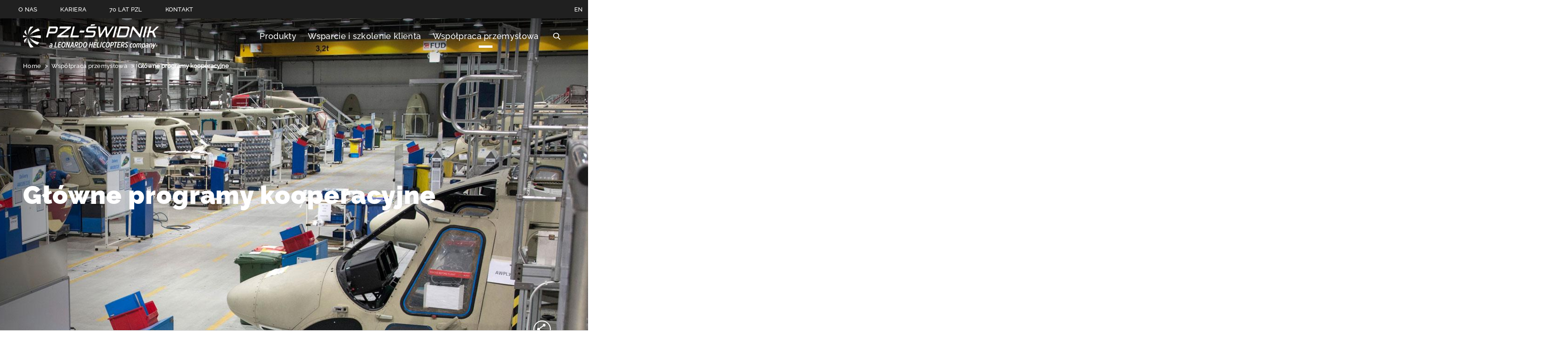

--- FILE ---
content_type: text/html;charset=UTF-8
request_url: https://www.pzlswidnik.pl/pl/wspotpraca-przemystowa/gtowne-programy-kooperacyjne
body_size: 59610
content:




































		








































































	



<!DOCTYPE html>
<html class="ltr leo18 no-yt-video" lang="pl-PL">
	<head>










































<meta content="text/html; charset=UTF-8" http-equiv="content-type" />
























   <meta property="og:title" content="Główne programy kooperacyjne">

	<meta property="og:description" content="">





	<meta name="twitter:card" content="summary_large_image" />

			<meta property="og:image" content="https://www.pzlswidnik.pl/o/adaptive-media/image/12882742/w_1440/Main-programmes_1440760.jpg" >


	<meta property="og:url" content="https://www.pzlswidnik.pl/pl/wspotpraca-przemystowa/gtowne-programy-kooperacyjne">



<script data-senna-track="permanent" src="/combo?browserId=other&minifierType=js&languageId=pl_PL&b=7210&t=1769417201719&/o/frontend-js-jquery-web/jquery/jquery.min.js&/o/frontend-js-jquery-web/jquery/bootstrap.bundle.min.js&/o/frontend-js-jquery-web/jquery/collapsible_search.js&/o/frontend-js-jquery-web/jquery/fm.js&/o/frontend-js-jquery-web/jquery/form.js&/o/frontend-js-jquery-web/jquery/popper.min.js&/o/frontend-js-jquery-web/jquery/side_navigation.js" type="text/javascript"></script>
<link charset="utf-8" data-senna-track="permanent" href="/o/frontend-theme-font-awesome-web/css/main.css" rel="stylesheet" type="text/css" />


<link href="https://www.pzlswidnik.pl/o/leonardocompany-theme/images/favicon.ico" rel="icon" />



<!-- https://www.pzlswidnik.pl/pl/wspotpraca-przemystowa/gtowne-programy-kooperacyjne==wspotpraca-przemystowa/gtowne-programy-kooperacyjne --><!-- https://www.pzlswidnik.pl/en/wspotpraca-przemystowa/gtowne-programy-kooperacyjne==wspotpraca-przemystowa/gtowne-programy-kooperacyjne -->

		
			
				
					
						<link data-senna-track="temporary" href="https://www.pzlswidnik.pl/pl/wspotpraca-przemystowa/gtowne-programy-kooperacyjne" rel="canonical" />
					
					
			
		
		


		
			
				
					
					<link data-senna-track="temporary" href="https://www.pzlswidnik.pl/pl/wspotpraca-przemystowa/gtowne-programy-kooperacyjne" hreflang="pl" rel="alternate" />				
				
			
			
		


		
			
				
					
					<link data-senna-track="temporary" href="https://www.pzlswidnik.pl/en/wspotpraca-przemystowa/gtowne-programy-kooperacyjne" hreflang="en" rel="alternate" />				
				
			
			
		


		
			
				
					
					<link data-senna-track="temporary" href="https://www.pzlswidnik.pl/en/wspotpraca-przemystowa/gtowne-programy-kooperacyjne" hreflang="x-default" rel="alternate" />				
				
			
			
		




<link class="lfr-css-file" data-senna-track="temporary" href="https://www.pzlswidnik.pl/o/leonardocompany-theme/css/clay.css?browserId=other&amp;themeId=leonardocompanytheme_WAR_leonardocompanytheme&amp;minifierType=css&amp;languageId=pl_PL&amp;b=7210&amp;t=1765472092000" id="liferayAUICSS" rel="stylesheet" type="text/css" />



<link data-senna-track="temporary" href="/o/frontend-css-web/main.css?browserId=other&amp;themeId=leonardocompanytheme_WAR_leonardocompanytheme&amp;minifierType=css&amp;languageId=pl_PL&amp;b=7210&amp;t=1765471798308" id="liferayPortalCSS" rel="stylesheet" type="text/css" />









	

	





	



	

		<link data-senna-track="temporary" href="/combo?browserId=other&amp;minifierType=&amp;themeId=leonardocompanytheme_WAR_leonardocompanytheme&amp;languageId=pl_PL&amp;b=7210&amp;com_liferay_asset_publisher_web_portlet_AssetPublisherPortlet_INSTANCE_corporate_menu_link_11968894:%2Fcss%2Fmain.css&amp;com_liferay_journal_content_web_portlet_JournalContentPortlet_INSTANCE_CF4gSsQkazqH:%2Fcss%2Fmain.css&amp;com_liferay_product_navigation_product_menu_web_portlet_ProductMenuPortlet:%2Fcss%2Fmain.css&amp;com_liferay_staging_bar_web_portlet_StagingBarPortlet:%2Fcss%2Fmain.css&amp;t=1765472092000" id="1b8deac9" rel="stylesheet" type="text/css" />

	







<script data-senna-track="temporary" type="text/javascript">
	// <![CDATA[
		var Liferay = Liferay || {};

		Liferay.Browser = {
			acceptsGzip: function() {
				return false;
			},

			

			getMajorVersion: function() {
				return 131.0;
			},

			getRevision: function() {
				return '537.36';
			},
			getVersion: function() {
				return '131.0';
			},

			

			isAir: function() {
				return false;
			},
			isChrome: function() {
				return true;
			},
			isEdge: function() {
				return false;
			},
			isFirefox: function() {
				return false;
			},
			isGecko: function() {
				return true;
			},
			isIe: function() {
				return false;
			},
			isIphone: function() {
				return false;
			},
			isLinux: function() {
				return false;
			},
			isMac: function() {
				return true;
			},
			isMobile: function() {
				return false;
			},
			isMozilla: function() {
				return false;
			},
			isOpera: function() {
				return false;
			},
			isRtf: function() {
				return true;
			},
			isSafari: function() {
				return true;
			},
			isSun: function() {
				return false;
			},
			isWebKit: function() {
				return true;
			},
			isWindows: function() {
				return false;
			}
		};

		Liferay.Data = Liferay.Data || {};

		Liferay.Data.ICONS_INLINE_SVG = true;

		Liferay.Data.NAV_SELECTOR = '#navigation';

		Liferay.Data.NAV_SELECTOR_MOBILE = '#navigationCollapse';

		Liferay.Data.isCustomizationView = function() {
			return false;
		};

		Liferay.Data.notices = [
			null

			

			
		];

		Liferay.PortletKeys = {
			DOCUMENT_LIBRARY: 'com_liferay_document_library_web_portlet_DLPortlet',
			DYNAMIC_DATA_MAPPING: 'com_liferay_dynamic_data_mapping_web_portlet_DDMPortlet',
			ITEM_SELECTOR: 'com_liferay_item_selector_web_portlet_ItemSelectorPortlet'
		};

		Liferay.PropsValues = {
			JAVASCRIPT_SINGLE_PAGE_APPLICATION_TIMEOUT: 0,
			NTLM_AUTH_ENABLED: false,
			UPLOAD_SERVLET_REQUEST_IMPL_MAX_SIZE: 4147483648
		};

		Liferay.ThemeDisplay = {

			

			
				getLayoutId: function() {
					return '32';
				},

				

				getLayoutRelativeControlPanelURL: function() {
					return '/pl/group/leonardo-pl/~/control_panel/manage';
				},

				getLayoutRelativeURL: function() {
					return '/pl/wspotpraca-przemystowa/gtowne-programy-kooperacyjne';
				},
				getLayoutURL: function() {
					return 'https://www.pzlswidnik.pl/pl/wspotpraca-przemystowa/gtowne-programy-kooperacyjne';
				},
				getParentLayoutId: function() {
					return '23';
				},
				isControlPanel: function() {
					return false;
				},
				isPrivateLayout: function() {
					return 'false';
				},
				isVirtualLayout: function() {
					return false;
				},
			

			getBCP47LanguageId: function() {
				return 'pl-PL';
			},
			getCanonicalURL: function() {

				

				return 'https\x3a\x2f\x2fwww\x2epzlswidnik\x2epl\x2fen\x2fwspotpraca-przemystowa\x2fgtowne-programy-kooperacyjne';
			},
			getCDNBaseURL: function() {
				return 'https://www.pzlswidnik.pl';
			},
			getCDNDynamicResourcesHost: function() {
				return '';
			},
			getCDNHost: function() {
				return '';
			},
			getCompanyGroupId: function() {
				return '20151';
			},
			getCompanyId: function() {
				return '20115';
			},
			getDefaultLanguageId: function() {
				return 'en_US';
			},
			getDoAsUserIdEncoded: function() {
				return '';
			},
			getLanguageId: function() {
				return 'pl_PL';
			},
			getParentGroupId: function() {
				return '12297516';
			},
			getPathContext: function() {
				return '';
			},
			getPathImage: function() {
				return '/image';
			},
			getPathJavaScript: function() {
				return '/o/frontend-js-web';
			},
			getPathMain: function() {
				return '/pl/c';
			},
			getPathThemeImages: function() {
				return 'https://www.pzlswidnik.pl/o/leonardocompany-theme/images';
			},
			getPathThemeRoot: function() {
				return '/o/leonardocompany-theme';
			},
			getPlid: function() {
				return '12881433';
			},
			getPortalURL: function() {
				return 'https://www.pzlswidnik.pl';
			},
			getScopeGroupId: function() {
				return '12297516';
			},
			getScopeGroupIdOrLiveGroupId: function() {
				return '12297516';
			},
			getSessionId: function() {
				return '';
			},
			getSiteAdminURL: function() {
				return 'https://www.pzlswidnik.pl/group/leonardo-pl/~/control_panel/manage?p_p_lifecycle=0&p_p_state=maximized&p_p_mode=view';
			},
			getSiteGroupId: function() {
				return '12297516';
			},
			getURLControlPanel: function() {
				return '/pl/group/control_panel?refererPlid=12881433';
			},
			getURLHome: function() {
				return 'https\x3a\x2f\x2fwww\x2epzlswidnik\x2epl\x2fweb\x2fguest';
			},
			getUserEmailAddress: function() {
				return '';
			},
			getUserId: function() {
				return '20119';
			},
			getUserName: function() {
				return '';
			},
			isAddSessionIdToURL: function() {
				return false;
			},
			isImpersonated: function() {
				return false;
			},
			isSignedIn: function() {
				return false;
			},
			isStateExclusive: function() {
				return false;
			},
			isStateMaximized: function() {
				return false;
			},
			isStatePopUp: function() {
				return false;
			}
		};

		var themeDisplay = Liferay.ThemeDisplay;

		Liferay.AUI = {

			

			getAvailableLangPath: function() {
				return 'available_languages.jsp?browserId=other&themeId=leonardocompanytheme_WAR_leonardocompanytheme&colorSchemeId=01&minifierType=js&languageId=pl_PL&b=7210&t=1769419121197';
			},
			getCombine: function() {
				return true;
			},
			getComboPath: function() {
				return '/combo/?browserId=other&minifierType=&languageId=pl_PL&b=7210&t=1765471800767&';
			},
			getDateFormat: function() {
				return '%d.%m.%Y';
			},
			getEditorCKEditorPath: function() {
				return '/o/frontend-editor-ckeditor-web';
			},
			getFilter: function() {
				var filter = 'raw';

				
					
						filter = 'min';
					
					

				return filter;
			},
			getFilterConfig: function() {
				var instance = this;

				var filterConfig = null;

				if (!instance.getCombine()) {
					filterConfig = {
						replaceStr: '.js' + instance.getStaticResourceURLParams(),
						searchExp: '\\.js$'
					};
				}

				return filterConfig;
			},
			getJavaScriptRootPath: function() {
				return '/o/frontend-js-web';
			},
			getLangPath: function() {
				return 'aui_lang.jsp?browserId=other&themeId=leonardocompanytheme_WAR_leonardocompanytheme&colorSchemeId=01&minifierType=js&languageId=pl_PL&b=7210&t=1765471800767';
			},
			getPortletRootPath: function() {
				return '/html/portlet';
			},
			getStaticResourceURLParams: function() {
				return '?browserId=other&minifierType=&languageId=pl_PL&b=7210&t=1765471800767';
			}
		};

		Liferay.authToken = 'eD2PK88R';

		

		Liferay.currentURL = '\x2fpl\x2fwspotpraca-przemystowa\x2fgtowne-programy-kooperacyjne';
		Liferay.currentURLEncoded = '\x252Fpl\x252Fwspotpraca-przemystowa\x252Fgtowne-programy-kooperacyjne';
	// ]]>
</script>

<script src="/o/js_loader_config?t=1769417201741" type="text/javascript"></script>
<script data-senna-track="permanent" src="/combo?browserId=other&minifierType=js&languageId=pl_PL&b=7210&t=1765471800767&/o/frontend-js-web/loader/config.js&/o/frontend-js-web/loader/loader.js&/o/frontend-js-web/aui/aui/aui.js&/o/frontend-js-web/aui/aui-base-html5-shiv/aui-base-html5-shiv.js&/o/frontend-js-web/liferay/browser_selectors.js&/o/frontend-js-web/liferay/modules.js&/o/frontend-js-web/liferay/aui_sandbox.js&/o/frontend-js-web/misc/svg4everybody.js&/o/frontend-js-web/aui/arraylist-add/arraylist-add.js&/o/frontend-js-web/aui/arraylist-filter/arraylist-filter.js&/o/frontend-js-web/aui/arraylist/arraylist.js&/o/frontend-js-web/aui/array-extras/array-extras.js&/o/frontend-js-web/aui/array-invoke/array-invoke.js&/o/frontend-js-web/aui/attribute-base/attribute-base.js&/o/frontend-js-web/aui/attribute-complex/attribute-complex.js&/o/frontend-js-web/aui/attribute-core/attribute-core.js&/o/frontend-js-web/aui/attribute-observable/attribute-observable.js&/o/frontend-js-web/aui/attribute-extras/attribute-extras.js&/o/frontend-js-web/aui/base-base/base-base.js&/o/frontend-js-web/aui/base-pluginhost/base-pluginhost.js&/o/frontend-js-web/aui/classnamemanager/classnamemanager.js&/o/frontend-js-web/aui/datatype-xml-format/datatype-xml-format.js&/o/frontend-js-web/aui/datatype-xml-parse/datatype-xml-parse.js&/o/frontend-js-web/aui/dom-base/dom-base.js&/o/frontend-js-web/aui/dom-core/dom-core.js&/o/frontend-js-web/aui/dom-screen/dom-screen.js&/o/frontend-js-web/aui/dom-style/dom-style.js&/o/frontend-js-web/aui/event-base/event-base.js&/o/frontend-js-web/aui/event-custom-base/event-custom-base.js&/o/frontend-js-web/aui/event-custom-complex/event-custom-complex.js&/o/frontend-js-web/aui/event-delegate/event-delegate.js&/o/frontend-js-web/aui/event-focus/event-focus.js&/o/frontend-js-web/aui/event-hover/event-hover.js&/o/frontend-js-web/aui/event-key/event-key.js&/o/frontend-js-web/aui/event-mouseenter/event-mouseenter.js&/o/frontend-js-web/aui/event-mousewheel/event-mousewheel.js" type="text/javascript"></script>
<script data-senna-track="permanent" src="/combo?browserId=other&minifierType=js&languageId=pl_PL&b=7210&t=1765471800767&/o/frontend-js-web/aui/event-outside/event-outside.js&/o/frontend-js-web/aui/event-resize/event-resize.js&/o/frontend-js-web/aui/event-simulate/event-simulate.js&/o/frontend-js-web/aui/event-synthetic/event-synthetic.js&/o/frontend-js-web/aui/intl/intl.js&/o/frontend-js-web/aui/io-base/io-base.js&/o/frontend-js-web/aui/io-form/io-form.js&/o/frontend-js-web/aui/io-queue/io-queue.js&/o/frontend-js-web/aui/io-upload-iframe/io-upload-iframe.js&/o/frontend-js-web/aui/io-xdr/io-xdr.js&/o/frontend-js-web/aui/json-parse/json-parse.js&/o/frontend-js-web/aui/json-stringify/json-stringify.js&/o/frontend-js-web/aui/node-base/node-base.js&/o/frontend-js-web/aui/node-core/node-core.js&/o/frontend-js-web/aui/node-event-delegate/node-event-delegate.js&/o/frontend-js-web/aui/node-event-simulate/node-event-simulate.js&/o/frontend-js-web/aui/node-focusmanager/node-focusmanager.js&/o/frontend-js-web/aui/node-pluginhost/node-pluginhost.js&/o/frontend-js-web/aui/node-screen/node-screen.js&/o/frontend-js-web/aui/node-style/node-style.js&/o/frontend-js-web/aui/oop/oop.js&/o/frontend-js-web/aui/plugin/plugin.js&/o/frontend-js-web/aui/pluginhost-base/pluginhost-base.js&/o/frontend-js-web/aui/pluginhost-config/pluginhost-config.js&/o/frontend-js-web/aui/querystring-stringify-simple/querystring-stringify-simple.js&/o/frontend-js-web/aui/queue-promote/queue-promote.js&/o/frontend-js-web/aui/selector-css2/selector-css2.js&/o/frontend-js-web/aui/selector-css3/selector-css3.js&/o/frontend-js-web/aui/selector-native/selector-native.js&/o/frontend-js-web/aui/selector/selector.js&/o/frontend-js-web/aui/widget-base/widget-base.js&/o/frontend-js-web/aui/widget-htmlparser/widget-htmlparser.js&/o/frontend-js-web/aui/widget-skin/widget-skin.js&/o/frontend-js-web/aui/widget-uievents/widget-uievents.js&/o/frontend-js-web/aui/yui-throttle/yui-throttle.js&/o/frontend-js-web/aui/aui-base-core/aui-base-core.js" type="text/javascript"></script>
<script data-senna-track="permanent" src="/combo?browserId=other&minifierType=js&languageId=pl_PL&b=7210&t=1765471800767&/o/frontend-js-web/aui/aui-base-lang/aui-base-lang.js&/o/frontend-js-web/aui/aui-classnamemanager/aui-classnamemanager.js&/o/frontend-js-web/aui/aui-component/aui-component.js&/o/frontend-js-web/aui/aui-debounce/aui-debounce.js&/o/frontend-js-web/aui/aui-delayed-task-deprecated/aui-delayed-task-deprecated.js&/o/frontend-js-web/aui/aui-event-base/aui-event-base.js&/o/frontend-js-web/aui/aui-event-input/aui-event-input.js&/o/frontend-js-web/aui/aui-form-validator/aui-form-validator.js&/o/frontend-js-web/aui/aui-node-base/aui-node-base.js&/o/frontend-js-web/aui/aui-node-html5/aui-node-html5.js&/o/frontend-js-web/aui/aui-selector/aui-selector.js&/o/frontend-js-web/aui/aui-timer/aui-timer.js&/o/frontend-js-web/liferay/dependency.js&/o/frontend-js-web/liferay/dom_task_runner.js&/o/frontend-js-web/liferay/events.js&/o/frontend-js-web/liferay/language.js&/o/frontend-js-web/liferay/lazy_load.js&/o/frontend-js-web/liferay/liferay.js&/o/frontend-js-web/liferay/util.js&/o/frontend-js-web/liferay/global.bundle.js&/o/frontend-js-web/liferay/portal.js&/o/frontend-js-web/liferay/portlet.js&/o/frontend-js-web/liferay/workflow.js&/o/frontend-js-web/liferay/form.js&/o/frontend-js-web/liferay/form_placeholders.js&/o/frontend-js-web/liferay/icon.js&/o/frontend-js-web/liferay/menu.js&/o/frontend-js-web/liferay/notice.js&/o/frontend-js-web/liferay/poller.js" type="text/javascript"></script>




	

	<script data-senna-track="temporary" src="/o/js_bundle_config?t=1769417221625" type="text/javascript"></script>


<script data-senna-track="temporary" type="text/javascript">
	// <![CDATA[
		
			
				
		

		

		
	// ]]>
</script>





	
		

			

			
		
		



	
		

			

			
		
	












	

	





	



	

		<script data-senna-track="temporary" src="/combo?browserId=other&amp;minifierType=&amp;themeId=leonardocompanytheme_WAR_leonardocompanytheme&amp;languageId=pl_PL&amp;b=7210&amp;com_liferay_staging_bar_web_portlet_StagingBarPortlet:%2Fjs%2Fstaging.js&amp;com_liferay_staging_bar_web_portlet_StagingBarPortlet:%2Fjs%2Fstaging_branch.js&amp;com_liferay_staging_bar_web_portlet_StagingBarPortlet:%2Fjs%2Fstaging_version.js&amp;t=1765472092000" type="text/javascript"></script>

	















<link class="lfr-css-file" data-senna-track="temporary" href="https://www.pzlswidnik.pl/o/leonardocompany-theme/css/main.css?browserId=other&amp;themeId=leonardocompanytheme_WAR_leonardocompanytheme&amp;minifierType=css&amp;languageId=pl_PL&amp;b=7210&amp;t=1765472092000" id="liferayThemeCSS" rel="stylesheet" type="text/css" />








	<style data-senna-track="temporary" type="text/css">

		

			

				

					

#p_p_id_com_liferay_journal_content_web_portlet_JournalContentPortlet_INSTANCE_CF4gSsQkazqH_ .portlet-content {
padding-top: 0px;
padding-right: 0px;
padding-bottom: 15px;
padding-left: 0px
}




				

			

		

			

		

			

		

			

		

			

		

			

		

			

		

			

		

			

		

			

		

			

		

			

		

			

		

			

		

			

		

			

		

			

		

			

		

			

		

			

		

			

		

			

		

			

		

			

		

			

		

	</style>


<link data-senna-track="permanent" href="https://www.pzlswidnik.pl/combo?browserId=other&minifierType=css&languageId=pl_PL&b=7210&t=1765471802426&/o/change-tracking-change-lists-indicator-theme-contributor/change_tracking_change_lists_indicator.css&/o/leonardocompany-frontend-editor-theme-contributor/css/frontend-editor-theme-contributor.css" rel="stylesheet" type = "text/css" />
<script data-senna-track="permanent" src="https://www.pzlswidnik.pl/combo?browserId=other&minifierType=js&languageId=pl_PL&b=7210&t=1765471802426&/o/leonardocompany-frontend-editor-theme-contributor/js/frontend-editor-theme-contributor.js" type = "text/javascript"></script>












<script type="text/javascript">
// <![CDATA[
Liferay.on(
	'ddmFieldBlur', function(event) {
		if (window.Analytics) {
			Analytics.send(
				'fieldBlurred',
				'Form',
				{
					fieldName: event.fieldName,
					focusDuration: event.focusDuration,
					formId: event.formId,
					page: event.page
				}
			);
		}
	}
);

Liferay.on(
	'ddmFieldFocus', function(event) {
		if (window.Analytics) {
			Analytics.send(
				'fieldFocused',
				'Form',
				{
					fieldName: event.fieldName,
					formId: event.formId,
					page: event.page
				}
			);
		}
	}
);

Liferay.on(
	'ddmFormPageShow', function(event) {
		if (window.Analytics) {
			Analytics.send(
				'pageViewed',
				'Form',
				{
					formId: event.formId,
					page: event.page,
					title: event.title
				}
			);
		}
	}
);

Liferay.on(
	'ddmFormSubmit', function(event) {
		if (window.Analytics) {
			Analytics.send(
				'formSubmitted',
				'Form',
				{
					formId: event.formId
				}
			);
		}
	}
);

Liferay.on(
	'ddmFormView', function(event) {
		if (window.Analytics) {
			Analytics.send(
				'formViewed',
				'Form',
				{
					formId: event.formId,
					title: event.title
				}
			);
		}
	}
);
// ]]>
</script>







<script data-senna-track="temporary" type="text/javascript">
	if (window.Analytics) {
		window._com_liferay_document_library_analytics_isViewFileEntry = false;
	}
</script>















		
		<meta charset="utf-8"/>
		<meta http-equiv="x-ua-compatible" content="ie=edge"/>
		<meta name="viewport" content="width=device-width, initial-scale=1, maximum-scale=5, user-scalable=yes"/>
		<meta name="format-detection" content="telephone=no">
		<title>Główne programy kooperacyjne</title>
		
		<!--Inline CSS for performance-->
		<style>.leonardocompany{opacity: 0; transition: opacity 400ms ease-in-out;}</style>
		<style>html.leo18 {
  /*Start Module: Cookie Policy Dialog*/
  /*End Module: Cookie Policy Dialog*/
  /*Start Module: Filter Widget - Multimedia*/
  /*End Module: Filter Widget*/
  /*Start Module: Hero*/
  /*End Module: Hero*/
  /*Start Module: Header*/
  /* FIXED Bug menu */
  /*End Module: Header*/
  /*Start Module: Inernal Header*/
  /*End Module: Inernal Header*/
  /*Start Module: Global Presence Cards*/
  /*End Module: Global Presence Cards*/
  /*Start Module: Megamenu*/
  /*End Module: Megamenu*/
  /*Start Module: Multimedia*/
  /*End Module: Multimedia*/
  /*Start Module: Press Release Card*/
  /*End Module: Press Release Card*/
  /*Start Module: Search Widget - Local*/
  /*End Module: Search Widget - Local*/
  /*Start Module: Section Content*/
  /*End Module: Section Content*/
  /*Start Module: Section Hero Card*/
  /*End Module: Section Hero Card*/
  /*Start Module: Section Links*/
  /*End Module: Section Links*/
  /*Start Module: Section Navigator*/
  /*End Module: Section Navigator*/
  /*Start Module: Quick Menu*/
  /*End Module: Quick Menu*/
  /*Tablet Landscape viewport*/
  /*Tablet Portrait viewport*/
  /*Mobile viewport*/
  /*importare--- "original/head_layer";*/
  /* Logo nel footer */
  /*  CSS su versione mobile - TK 1048124 */ }
  html.leo18 .cookie-policy-dialog {
    position: fixed;
    top: 0;
    bottom: 0;
    left: 0;
    right: 0;
    background-color: rgba(35, 35, 35, 0.4);
    margin: 0 auto;
    opacity: 1;
    z-index: 200;
    transition: opacity 300ms ease-in-out; }
  html.leo18 .cookie-policy-dialog--content {
    position: absolute;
    left: 0;
    right: 0;
    bottom: 0;
    background-color: white;
    box-shadow: 0 0 14px 0 rgba(0, 0, 0, 0.1);
    text-align: center; }
  html.leo18 .cookie-policy-dialog--content-wrap {
    padding: 50px 185px; }
  html.leo18 .cookie-policy-dialog--heading {
    font-family: "Raleway-Bold", "Raleway-Regular", Arial, Georgia, "Times New Roman";
    font-size: 18px;
    font-size: 1.125rem;
    letter-spacing: 1.5px;
    letter-spacing: 0.03rem;
    line-height: 22px;
    line-height: 1.375rem;
    margin-bottom: 15px !important; }
  html.leo18 .cookie-policy-dialog--body {
    font-size: 14px;
    font-size: 0.875rem;
    letter-spacing: 1.2px;
    letter-spacing: 0.024rem;
    line-height: 22px;
    line-height: 1.375rem;
    margin-bottom: 30px; }
  html.leo18 .cookie-policy-dialog--body a {
    font-family: "Raleway-Medium", "Raleway-Regular", Arial, Georgia, "Times New Roman";
    text-decoration: underline;
    display: inline-block; }
  html.leo18 .cookie-policy-dialog--action-item {
    font-family: "Raleway-Bold", "Raleway-Regular", Arial, Georgia, "Times New Roman";
    font-size: 12px;
    font-size: 0.75rem;
    letter-spacing: 1px;
    letter-spacing: 0.02rem;
    line-height: 1; }
  html.leo18 .filter-container-multimedia {
    padding: 25px 50px;
    background-color: #f4f4f4; }
  html.leo18 .filter-container-multimedia--heading {
    margin-top: 100px;
    display: none !important; }
  html.leo18 .filter-container-multimedia--filters {
    text-align: left; }
  html.leo18 .filter-container-multimedia--filters--filter {
    transition: none !important; }
  html.leo18 .filter-container-multimedia--filters--filter.mobile {
    display: none; }
  html.leo18 .filter-container-multimedia--filters--filter:not(:last-child) {
    margin-right: 100px; }
  html.leo18 .filter-container-multimedia--filters--filter.reset {
    float: right;
    font-family: "Raleway-Black", "Raleway-Regular", Arial, Georgia, "Times New Roman";
    line-height: 1;
    text-align: center;
    color: black;
    font-size: 12px;
    font-size: 0.75rem;
    letter-spacing: 1px;
    letter-spacing: 0.02rem; }
  html.leo18 .filter-container-multimedia--filters--filter.reset svg path {
    transition: all 300ms ease-in-out; }
  html.leo18 .filter-container-multimedia--filters--filter.reset:hover, html.leo18 .filter-container-multimedia--filters--filter.reset:active, html.leo18 .filter-container-multimedia--filters--filter.reset:focus {
    color: #e4002b; }
  html.leo18 .filter-container-multimedia--filters--filter.reset:hover svg path, html.leo18 .filter-container-multimedia--filters--filter.reset:active svg path, html.leo18 .filter-container-multimedia--filters--filter.reset:focus svg path {
    fill: #e4002b; }
  html.leo18 .filter-container-multimedia--filters--filter--text {
    display: block;
    padding-top: 10px;
    transition: all 300ms ease-in-out; }
  html.leo18 .filter-container-multimedia--subfilters {
    text-align: left; }
  html.leo18 .filter-container-multimedia--subfilters--list {
    padding-left: 25px;
    display: none; }
  html.leo18 .filter-container-multimedia--subfilters--list--title {
    display: none; }
  html.leo18 .filter-container-multimedia--subfilters--list--title-mobile {
    display: none; }
  html.leo18 .filter-container-multimedia--subfilters--list--subfilter {
    font-family: "Raleway-Medium", "Raleway-Regular", Arial, Georgia, "Times New Roman";
    font-size: 14px;
    font-size: 0.875rem;
    letter-spacing: 0.5px;
    letter-spacing: 0.01rem;
    color: black !important;
    margin-bottom: 10px;
    text-transform: capitalize; }
  html.leo18 .filter-container-multimedia--subfilters--list--subfilter.sublevel-heading {
    display: block;
    font-family: "Raleway-Bold", "Raleway-Regular", Arial, Georgia, "Times New Roman";
    font-size: 12px;
    font-size: 0.75rem;
    letter-spacing: 1.1px;
    letter-spacing: 0.022rem;
    text-align: left;
    color: #999999;
    margin-bottom: 20px; }
  html.leo18 .filter-container-multimedia--subfilters--list--subfilter.sublevel-heading:hover, html.leo18 .filter-container-multimedia--subfilters--list--subfilter.sublevel-heading:focus, html.leo18 .filter-container-multimedia--subfilters--list--subfilter.sublevel-heading:active {
    color: #999999 !important; }
  html.leo18 div.leonardocompany .filter-container-multimedia--subfilters--list--subfilter.sublevel {
    background-color: #1b365d;
    margin-bottom: 30px;
    color: white !important;
    border-color: #1b365d; }
  html.leo18 .filter-container-multimedia--subfilters--list--subfilter.sublevel:hover, html.leo18 .filter-container-multimedia--subfilters--list--subfilter.sublevel:focus, html.leo18 .filter-container-multimedia--subfilters--list--subfilter.sublevel:active {
    color: white !important;
    border-color: #1b365d !important; }
  html.leo18 .filter-container-multimedia--subfilters--list--subfilter.datepicker {
    display: inline-block;
    position: relative;
    font-family: "Raleway-Regular", Arial, Georgia, "Times New Roman";
    font-size: 12px;
    font-size: 0.75rem;
    letter-spacing: 1px;
    letter-spacing: 0.02rem;
    line-height: 0.42;
    padding: 0px 30px;
    margin-left: 30px;
    margin-right: 0px !important;
    max-width: 140px; }
  html.leo18 .filter-container-multimedia--subfilters--list--subfilter.datepicker:last-child() {
    margin-left: 20px; }
  html.leo18 .filter-container-multimedia--subfilters--list--subfilter.datepicker svg {
    display: block;
    position: absolute;
    top: 50%;
    -moz-transform: perspective(1px) translateY(-50%);
    -ms-transform: perspective(1px) translateY(-50%);
    transform: perspective(1px) translateY(-50%);
    -webkit-transform: translateY(-50%);
    content: '';
    height: 23px;
    width: 21px;
    left: 0;
    background-image: url("../images/icon-datepicker.svg");
    background-repeat: no-repeat;
    background-size: contain;
    transition: all 300ms ease-in-out; }
  html.leo18 .filter-container-multimedia--subfilters--list--subfilter.datepicker svg path {
    transition: all 300ms ease-in-out; }
  html.leo18 .filter-container-multimedia--subfilters--list--subfilter--text {
    display: inline-block;
    font-family: "Raleway-Black", "Raleway-Regular", Arial, Georgia, "Times New Roman";
    font-size: 12px;
    font-size: 0.75rem;
    letter-spacing: 1px;
    letter-spacing: 0.02rem;
    line-height: 0.42;
    color: inherit;
    padding: 10px 0;
    width: 55px;
    transition: all 300ms ease-in-out; }
  html.leo18 .filter-container-multimedia--subfilters--list--subfilter:not(:last-child) {
    margin-right: 20px; }
  html.leo18 .filter-container-multimedia--subfilters--list--subfilter--btn-close {
    display: inline-block;
    position: relative;
    height: 7px;
    width: 7px;
    margin-left: 20px; }
  html.leo18 .filter-container-multimedia--subfilters--list--subfilter--btn-close:before, html.leo18 .filter-container-multimedia--subfilters--list--subfilter--btn-close:after {
    position: absolute;
    content: "";
    background-color: white;
    width: 10px;
    height: 1px;
    top: 2px;
    left: 0px;
    -webkit-transform: rotate(45deg);
    -moz-transform: rotate(45deg);
    -ms-transform: rotate(45deg);
    -o-transform: rotate(45deg);
    transform: rotate(45deg);
    transition: all 300ms ease-in-out; }
  html.leo18 .filter-container-multimedia--subfilters--list--subfilter--btn-close:after {
    -webkit-transform: rotate(-45deg);
    -moz-transform: rotate(-45deg);
    -ms-transform: rotate(-45deg);
    -o-transform: rotate(-45deg);
    transform: rotate(-45deg); }
  html.leo18 .filter-container-multimedia--subfilters--list--subfilter.notActive {
    opacity: 0.4; }
  html.leo18 .filter-container-multimedia--subfilters--list--subfilter.notActive .filter-container-multimedia--subfilters--list--subfilter--btn-close:before {
    -webkit-transform: rotate(0deg);
    -moz-transform: rotate(0deg);
    -ms-transform: rotate(0deg);
    -o-transform: rotate(0deg);
    transform: rotate(0deg); }
  html.leo18 .filter-container-multimedia--subfilters--list--subfilter.notActive .filter-container-multimedia--subfilters--list--subfilter--btn-close:after {
    -webkit-transform: rotate(90deg);
    -moz-transform: rotate(90deg);
    -ms-transform: rotate(90deg);
    -o-transform: rotate(90deg);
    transform: rotate(90deg); }
  html.leo18 .filter-container-multimedia--subfilters--list--subfilter:hover, html.leo18 .filter-container-multimedia--subfilters--list--subfilter:focus, html.leo18 .filter-container-multimedia--subfilters--list--subfilter:active {
    color: black;
    border-color: #cccccc !important; }
  html.leo18 .filter-container-multimedia--subfilters--list--subfilter:hover svg g, html.leo18 .filter-container-multimedia--subfilters--list--subfilter:focus svg g, html.leo18 .filter-container-multimedia--subfilters--list--subfilter:active svg g {
    fill: #e4002b;
    outline: #e4002b; }
  html.leo18 .filter-container-multimedia--subfilters--list--subfilter:hover svg g path, html.leo18 .filter-container-multimedia--subfilters--list--subfilter:focus svg g path, html.leo18 .filter-container-multimedia--subfilters--list--subfilter:active svg g path {
    fill: #e4002b;
    outline: #e4002b; }
  html.leo18 .filter-container-multimedia--subfilters--list--subfilter:hover .filter-container-multimedia--subfilters--list--subfilter--text, html.leo18 .filter-container-multimedia--subfilters--list--subfilter:focus .filter-container-multimedia--subfilters--list--subfilter--text, html.leo18 .filter-container-multimedia--subfilters--list--subfilter:active .filter-container-multimedia--subfilters--list--subfilter--text {
    color: #e4002b; }
  html.leo18 .filter-container-multimedia--subfilters--list--subfilter--links {
    display: -webkit-flex;
    display: -ms-flex;
    display: -ms-flexbox;
    display: -moz-flex;
    display: flex;
    justify-content: space-between;
    line-height: 40px;
    margin-top: -50px; }
  html.leo18 .filter-container-multimedia--subfilters--list--subfilter--links--link {
    font-family: "Raleway-Bold", "Raleway-Regular", Arial, Georgia, "Times New Roman";
    font-size: 18px;
    font-size: 1.125rem;
    color: black !important; }
  html.leo18 .filter-container-multimedia--subfilters--list--subfilter--links--link .icon--read-more {
    display: inline-block;
    position: relative;
    background-color: black;
    width: 16px;
    height: 2px;
    vertical-align: middle;
    margin-left: 10px;
    transition: all 300ms ease-in-out;
    margin-left: 20px;
    width: 25px; }
  html.leo18 .filter-container-multimedia--subfilters--list--subfilter--links--link .icon--read-more:before, html.leo18 .filter-container-multimedia--subfilters--list--subfilter--links--link .icon--read-more:after {
    display: block;
    position: absolute;
    content: '';
    background-color: black;
    height: 2px;
    width: 7px;
    right: -1px;
    top: -2px;
    -webkit-transform: rotate(45deg);
    -moz-transform: rotate(45deg);
    -ms-transform: rotate(45deg);
    -o-transform: rotate(45deg);
    transform: rotate(45deg);
    transition: all 300ms ease-in-out; }
  html.leo18 .filter-container-multimedia--subfilters--list--subfilter--links--link .icon--read-more:after {
    top: 2px;
    -webkit-transform: rotate(-45deg);
    -moz-transform: rotate(-45deg);
    -ms-transform: rotate(-45deg);
    -o-transform: rotate(-45deg);
    transform: rotate(-45deg); }
  html.leo18 .filter-container-multimedia--subfilters--list--subfilter--links--link .icon--read-more:before, html.leo18 .filter-container-multimedia--subfilters--list--subfilter--links--link .icon--read-more:after {
    width: 10px;
    top: -3px; }
  html.leo18 .filter-container-multimedia--subfilters--list--subfilter--links--link .icon--read-more:after {
    top: 3px; }
  html.leo18 .filter-container-multimedia--subfilters--list--subfilter--links--link:hover, html.leo18 .filter-container-multimedia--subfilters--list--subfilter--links--link:active, html.leo18 .filter-container-multimedia--subfilters--list--subfilter--links--link:focus {
    color: #e4002b !important; }
  html.leo18 .filter-container-multimedia--subfilters--list--subfilter--links--link:hover .icon--read-more, html.leo18 .filter-container-multimedia--subfilters--list--subfilter--links--link:active .icon--read-more, html.leo18 .filter-container-multimedia--subfilters--list--subfilter--links--link:focus .icon--read-more {
    margin-left: 25px;
    background-color: #e4002b; }
  html.leo18 .filter-container-multimedia--subfilters--list--subfilter--links--link:hover .icon--read-more:before, html.leo18 .filter-container-multimedia--subfilters--list--subfilter--links--link:hover .icon--read-more:after, html.leo18 .filter-container-multimedia--subfilters--list--subfilter--links--link:active .icon--read-more:before, html.leo18 .filter-container-multimedia--subfilters--list--subfilter--links--link:active .icon--read-more:after, html.leo18 .filter-container-multimedia--subfilters--list--subfilter--links--link:focus .icon--read-more:before, html.leo18 .filter-container-multimedia--subfilters--list--subfilter--links--link:focus .icon--read-more:after {
    background-color: #e4002b; }
  html.leo18 .filter-container-multimedia--subfilters--list--subfilter--links--link:last-child:hover, html.leo18 .filter-container-multimedia--subfilters--list--subfilter--links--link:last-child:active, html.leo18 .filter-container-multimedia--subfilters--list--subfilter--links--link:last-child:focus {
    margin-left: -5px; }
  html.leo18 .filter-container-multimedia--subfilters--list.active {
    display: block;
    padding-top: 45px;
    color: white !important; }
  html.leo18 .filter-container-multimedia--subfilters--list.active:focus, html.leo18 .filter-container-multimedia--subfilters--list.active:hover {
    color: white !important; }
  html.leo18 .hero {
    position: relative;
    background-color: #f1f1f1;
    color: white; }
  html.leo18 .hero .hero-slide {
    position: relative;
    width: 100% !important;
    height: 768px;
    padding: 50px 50px 40px;
    background-repeat: no-repeat !important;
    background-position: center !important;
    background-size: cover !important; }
  html.leo18 .hero .hero-slide--content {
    position: absolute;
    top: 50%;
    -moz-transform: perspective(1px) translateY(-50%);
    -ms-transform: perspective(1px) translateY(-50%);
    transform: perspective(1px) translateY(-50%);
    -webkit-transform: translateY(-50%); }
  html.leo18 .hero .hero-slide--content--title {
    font-family: "Raleway-Black", "Raleway-Regular", Arial, Georgia, "Times New Roman";
    font-size: 55px;
    font-size: 3.4375rem;
    letter-spacing: 3px;
    letter-spacing: 0.06rem;
    line-height: 1; }
  html.leo18 .hero .hero-slide--content--descriptions {
    display: -webkit-flex;
    display: -ms-flex;
    display: -ms-flexbox;
    display: -moz-flex;
    display: flex;
    justify-content: flex-start;
    margin-top: 50px;
    font-family: "Raleway-Medium", "Raleway-Regular", Arial, Georgia, "Times New Roman";
    font-size: 14px;
    font-size: 0.875rem;
    line-height: 18px;
    line-height: 1.125rem;
    letter-spacing: 0.9px;
    letter-spacing: 0.018rem; }
  html.leo18 .hero .hero-slide--content--description:not(:last-child) {
    margin-right: 115px; }
  html.leo18 .hero .hero-slide--content--cta {
    margin-top: 50px; }
  html.leo18 .hero .hero-slide--content--cta .btn-leo {
    font-family: "Raleway-Black", "Raleway-Regular", Arial, Georgia, "Times New Roman";
    min-width: 165px; }
  html.leo18 .hero .hero-slide--internal {
    height: 460px !important; }
  html.leo18 .hero .hero-slide .youtube-player-container {
    position: absolute; }
  html.leo18 .hero .leo-video {
    overflow: hidden;
    height: 768px; }
  html.leo18 .hero .leo-video video {
    position: absolute;
    top: 50%;
    -moz-transform: perspective(1px) translateY(-50%);
    -ms-transform: perspective(1px) translateY(-50%);
    transform: perspective(1px) translateY(-50%);
    -webkit-transform: translateY(-50%);
    object-fit: initial;
    height: 100%;
    display: block; }
  html.leo18 .hero .swiper-pagination {
    padding: 50px 50px 40px;
    text-align: left; }
  html.leo18 .hero .swiper-pagination .swiper-pagination-bullet {
    background-color: white;
    opacity: 0.4;
    margin: 0; }
  html.leo18 .hero .swiper-pagination .swiper-pagination-bullet:not(:last-child) {
    margin-right: 7px; }
  html.leo18 .hero .swiper-pagination .swiper-pagination-bullet-active {
    opacity: 1; }
  html.leo18 .hero .countdown-widget {
    position: absolute;
    left: 0;
    right: 0;
    bottom: 0; }
  html.leo18 .hero .hero-share {
    position: absolute;
    bottom: 50px;
    right: 50px;
    text-align: center; }
  html.leo18 .hero .hero-share .icon-share-primary {
    color: white; }
  html.leo18 .hero .hero-share .icon-share-primary svg {
    display: block; }
  html.leo18 .hero .hero-share .icon-share-primary svg g {
    transition: all 300ms ease-in-out; }
  html.leo18 .hero .hero-share .icon-share-primary svg g rect,
  html.leo18 .hero .hero-share .icon-share-primary svg g path {
    transition: all 300ms ease-in-out; }
  html.leo18 .hero .hero-share .icon-share-primary span {
    display: block;
    margin-top: 10px;
    font-family: "Raleway-Black", "Raleway-Regular", Arial, Georgia, "Times New Roman";
    font-size: 12px;
    font-size: 0.75rem;
    letter-spacing: 1px;
    letter-spacing: 0.02rem;
    line-height: 1;
    transition: all 300ms ease-in-out; }
  html.leo18 .hero .hero-share .icon-share-primary:hover svg g, html.leo18 .hero .hero-share .icon-share-primary:active svg g, html.leo18 .hero .hero-share .icon-share-primary:focus svg g {
    fill: white; }
  html.leo18 .hero .hero-share .icon-share-primary:hover svg g path, html.leo18 .hero .hero-share .icon-share-primary:active svg g path, html.leo18 .hero .hero-share .icon-share-primary:focus svg g path {
    fill: #e4002b; }
  html.leo18 .hero .hero-share .icon-share-primary--dark {
    color: black; }
  html.leo18 .hero .hero-share .icon-share-primary--dark g rect {
    stroke: black; }
  html.leo18 .hero .hero-share .icon-share-primary--dark g path {
    fill: black; }
  html.leo18 .hero .hero-share .icon-share-primary--dark:hover svg g, html.leo18 .hero .hero-share .icon-share-primary--dark:active svg g, html.leo18 .hero .hero-share .icon-share-primary--dark:focus svg g {
    fill: none; }
  html.leo18 .hero .hero-share .icon-share-primary--dark:hover svg g rect, html.leo18 .hero .hero-share .icon-share-primary--dark:active svg g rect, html.leo18 .hero .hero-share .icon-share-primary--dark:focus svg g rect {
    stroke: #e4002b; }
  html.leo18 .hero .hero-share .icon-share-primary--dark:hover svg g path, html.leo18 .hero .hero-share .icon-share-primary--dark:active svg g path, html.leo18 .hero .hero-share .icon-share-primary--dark:focus svg g path {
    fill: #e4002b; }
  html.leo18 .hero .hero-share .icon-share-primary--dark:hover span, html.leo18 .hero .hero-share .icon-share-primary--dark:active span, html.leo18 .hero .hero-share .icon-share-primary--dark:focus span {
    color: #e4002b; }
  html.leo18 .header {
    position: absolute;
    width: 100%;
    max-width: inherit;
    margin: 0 auto;
    top: 39px;
    color: white;
    z-index: 20; }
  html.leo18 .header--overlay {
    display: none;
    position: fixed;
    content: '';
    top: 0;
    left: 0;
    width: 100%;
    height: 100vh;
    background-color: black;
    opacity: 0.6;
    z-index: 19; }
  html.leo18 .header--overlay.visible {
    display: block; }
  html.leo18 .header--wrap {
    display: -webkit-flex;
    display: -ms-flex;
    display: -ms-flexbox;
    display: -moz-flex;
    display: flex;
    justify-content: space-between;
    align-items: center;
    padding: 0 50px;
    height: 80px; }
  html.leo18 .header--logo {
    font-size: 0; }
  html.leo18 .header--logo h1 {
    font-size: 0; }
  html.leo18 .header--logo--link {
    display: inline-block;
    background-image: url("/documents/12297516/12311093/PZL-Swidnik%20logo_WHITE.png/0998acd6-45d8-f6fa-e476-b14af320a002?t=1608542063112");
    background-repeat: no-repeat;
    background-position: left center;
    background-size: 100%;
    width: 296px;
    height: 53px;
    font-size: 0;
    transition: none !important; }
  html.leo18 .header--logo--print-only {
    display: none; }
  html.leo18 .header--nav {
    font-family: "Raleway-Medium", "Raleway-Regular", Arial, Georgia, "Times New Roman";
    font-size: 18px;
    font-size: 1.125rem;
    letter-spacing: 1px;
    letter-spacing: 0.02rem;
    line-height: 1;
    margin-left: -5px;
    margin-right: -10px; }
  html.leo18 .header--nav--item {
    display: inline-block;
    position: relative;
    padding: 5px;
    vertical-align: middle;
    transition: none !important; }
  html.leo18 .header--nav--item:not(:last-child) {
    margin-right: 10px; }
  html.leo18 .header--nav--item--about-you {
    font-size: 0;
    background-image: url("/o/leonardocompany-theme/images/icon-people.svg");
    background-repeat: no-repeat;
    background-position: center;
    background-size: 31px 20px;
    width: 55px;
    min-height: 38px; }
  html.leo18 .header--nav--item--global-search-trigger {
    font-size: 0;
    background-image: url("/o/leonardocompany-theme/images/icon-search.svg");
    background-repeat: no-repeat;
    background-position: center;
    background-size: 16px 16px;
    width: 37px;
    min-height: 38px; }
  html.leo18 .header--nav--item--device-menu-trigger {
    display: none; }
  html.leo18 .header--nav--item--device-menu-trigger:hover:after, html.leo18 .header--nav--item--device-menu-trigger:focus:after, html.leo18 .header--nav--item--device-menu-trigger:active:after, html.leo18 .header--nav--item--device-menu-trigger.active:after {
    display: none !important; }
  html.leo18 .header--nav--item:hover, html.leo18 .header--nav--item:active, html.leo18 .header--nav--item.active {
    color: inherit !important; }
  html.leo18 .header--nav--item:hover:after, html.leo18 .header--nav--item:active:after, html.leo18 .header--nav--item.active:after {
    display: block;
    position: absolute;
    content: '';
    height: 5px;
    width: 30px;
    bottom: -11px;
    left: 50%;
    left: calc(50% - 15px);
    background-color: white; }
  html.leo18 .header--nav--item:focus {
    color: inherit !important; }
  html.leo18 .header.quick-menu-open {
    background-color: rgba(32, 32, 32, 0.75); }
  html.leo18 .header.quick-menu-open.backdrop-filter-supported {
    -webkit-backdrop-filter: blur(5px);
    backdrop-filter: blur(5px); }
  html.leo18 .header.quick-menu-open.backdrop-filter-supported.sticky {
    -webkit-backdrop-filter: blur(5px);
    backdrop-filter: blur(5px); }
  html.leo18 .header.header-menu-open {
    background-color: rgba(228, 0, 43, 0.75); }
  html.leo18 .header.header-menu-open.backdrop-filter-supported {
    -webkit-backdrop-filter: blur(5px);
    backdrop-filter: blur(5px); }
  html.leo18 .header.device-menu-open {
    z-index: 40; }
  html.leo18 .header.sticky {
    position: fixed;
    background-color: rgba(228, 0, 43, 0.75); }
  html.leo18 .header.sticky.header-menu-open {
    background-color: rgba(228, 0, 43, 0.75); }
  html.leo18 .header.sticky.header-menu-open.backdrop-filter-supported {
    -webkit-backdrop-filter: blur(5px);
    backdrop-filter: blur(5px); }
  html.leo18 .header.sticky.quick-menu-open {
    background-color: rgba(32, 32, 32, 0.75); }
  html.leo18 .header.sticky .header--wrap {
    height: 60px; }
  html.leo18 .header.sticky .header--logo--link {
    width: 150px;
    height: 27px; }
  html.leo18 .header.stay-on-top {
    z-index: 40; }
  html.leo18 .header--opaque {
    color: black; }
  html.leo18 .header--opaque .header--logo--link {
    background-image: url("/documents/12297516/12311093/Logo%20PZL_LEONARDO_CMYK_red.png/60917cc0-d75e-bde8-8eca-98be1359608f?t=1608302171644"); }
  html.leo18 .header--opaque .header--nav--item--about-you .target-icon:before {
    background-color: black; }
  html.leo18 .header--opaque .header--nav--item--about-you .target-icon:after {
    border-color: black; }
  html.leo18 .header--opaque .header--nav--item--about-you {
    background-image: url("/o/leonardocompany-theme/images/icon-people-black.svg"); }
  html.leo18 .header--opaque .header--nav--item--global-search-trigger {
    background-image: url("/o/leonardocompany-theme/images/icon-search-black.svg"); }
  html.leo18 .header--opaque .header--nav--item:hover:after, html.leo18 .header--opaque .header--nav--item:focus:after, html.leo18 .header--opaque .header--nav--item:active:after, html.leo18 .header--opaque .header--nav--item.active:after {
    background-color: black; }
  html.leo18 .header--opaque.sticky, html.leo18 .header--opaque.header-menu-open, html.leo18 .header--opaque.quick-menu-open {
    color: white; }
  html.leo18 .header--opaque.sticky .header--logo--link, html.leo18 .header--opaque.header-menu-open .header--logo--link, html.leo18 .header--opaque.quick-menu-open .header--logo--link {
    background-image: url("/documents/12297516/12311093/PZL-Swidnik%20logo_WHITE.png/0998acd6-45d8-f6fa-e476-b14af320a002?t=1608542063112"); }
  html.leo18 .header--opaque.sticky .header--nav--item--about-you .target-icon:before, html.leo18 .header--opaque.header-menu-open .header--nav--item--about-you .target-icon:before, html.leo18 .header--opaque.quick-menu-open .header--nav--item--about-you .target-icon:before {
    background-color: white; }
  html.leo18 .header--opaque.sticky .header--nav--item--about-you .target-icon:after, html.leo18 .header--opaque.header-menu-open .header--nav--item--about-you .target-icon:after, html.leo18 .header--opaque.quick-menu-open .header--nav--item--about-you .target-icon:after {
    border-color: white; }
  html.leo18 .header--opaque.sticky .header--nav--item--about-you, html.leo18 .header--opaque.header-menu-open .header--nav--item--about-you, html.leo18 .header--opaque.quick-menu-open .header--nav--item--about-you {
    background-image: url("/o/leonardocompany-theme/images/icon-people.svg"); }
  html.leo18 .header--opaque.sticky .header--nav--item--global-search-trigger, html.leo18 .header--opaque.header-menu-open .header--nav--item--global-search-trigger, html.leo18 .header--opaque.quick-menu-open .header--nav--item--global-search-trigger {
    background-image: url("/o/leonardocompany-theme/images/icon-search.svg"); }
  html.leo18 .header--opaque.sticky .header--nav--item:hover:after, html.leo18 .header--opaque.sticky .header--nav--item:focus:after, html.leo18 .header--opaque.sticky .header--nav--item:active:after, html.leo18 .header--opaque.sticky .header--nav--item.active:after, html.leo18 .header--opaque.header-menu-open .header--nav--item:hover:after, html.leo18 .header--opaque.header-menu-open .header--nav--item:focus:after, html.leo18 .header--opaque.header-menu-open .header--nav--item:active:after, html.leo18 .header--opaque.header-menu-open .header--nav--item.active:after, html.leo18 .header--opaque.quick-menu-open .header--nav--item:hover:after, html.leo18 .header--opaque.quick-menu-open .header--nav--item:focus:after, html.leo18 .header--opaque.quick-menu-open .header--nav--item:active:after, html.leo18 .header--opaque.quick-menu-open .header--nav--item.active:after {
    background-color: white; }
  html.leo18 .header--opaque:not(.header-menu-open) {
    position: relative;
    top: 0 !important; }
  html.leo18 .header--no-transparency-on-hover:not(.sticky):not(.header-menu-open):not(.quick-menu-open) {
    border-bottom: 1px solid transparent;
    transition-property: background-color, border;
    transition-duration: 300ms;
    transition-timing-function: ease-in-out; }
  html.leo18 .header--no-transparency-on-hover:not(.sticky):not(.header-menu-open):not(.quick-menu-open):hover .header--wrap {
    background-color: white;
    border-bottom-color: #f4f4f4; }
  html.leo18 .internal-header {
    padding: 0 280px;
    margin: 100px 0 50px 0; }
  html.leo18 .internal-header--header {
    font-family: "Raleway-Black", "Raleway-Regular", Arial, Georgia, "Times New Roman";
    font-size: 55px;
    font-size: 3.4375rem;
    letter-spacing: 3px;
    letter-spacing: 0.06rem;
    line-height: 1; }
  html.leo18 .internal-header--header--small {
    font-size: 45px;
    font-size: 2.8125rem;
    letter-spacing: 2.5px;
    letter-spacing: 0.05rem; }
  html.leo18 .internal-header--subheader {
    font-family: "Raleway-Black", "Raleway-Regular", Arial, Georgia, "Times New Roman";
    font-size: 35px;
    font-size: 2.1875rem;
    letter-spacing: 1.9px;
    letter-spacing: 0.038rem;
    line-height: 1; }
  html.leo18 .internal-header--description {
    font-family: "Raleway-Bold", "Raleway-Regular", Arial, Georgia, "Times New Roman";
    font-size: 23px;
    font-size: 1.4375rem;
    line-height: 34px;
    line-height: 2.125rem;
    letter-spacing: 1.5px;
    letter-spacing: 0.03rem;
    margin-top: 30px; }
  html.leo18 .global-presence-cards .global-presence-card--graphic {
    position: relative;
    background-repeat: no-repeat;
    background-position: center;
    background-size: cover;
    min-height: 726px;
    height: 100%;
    background-color: #d8d8d8; }
  html.leo18 .global-presence-cards .global-presence-card--content {
    padding: 50px 70px 20px 100px;
    display: -webkit-flex;
    display: -ms-flex;
    display: -ms-flexbox;
    display: -moz-flex;
    display: flex;
    height: 100%;
    flex-direction: column;
    justify-content: center; }
  html.leo18 .global-presence-cards .global-presence-card--title {
    font-family: "Raleway-Black", "Raleway-Regular", Arial, Georgia, "Times New Roman";
    font-size: 45px;
    font-size: 2.8125rem;
    letter-spacing: 2.5px;
    letter-spacing: 0.05rem;
    line-height: 1;
    margin-bottom: 50px !important; }
  html.leo18 .global-presence-cards .global-presence-card--description {
    font-family: "Raleway-Bold", "Raleway-Regular", Arial, Georgia, "Times New Roman";
    font-size: 23px;
    font-size: 1.4375rem;
    line-height: 34px;
    line-height: 2.125rem;
    letter-spacing: 1.3px;
    letter-spacing: 0.026rem;
    margin-bottom: 50px !important; }
  html.leo18 .global-presence-cards .global-presence-card--action {
    text-align: left; }
  html.leo18 .global-presence-cards .global-presence-card--target {
    display: inline-block;
    margin-right: 40px;
    margin-bottom: 30px; }
  html.leo18 .global-presence-cards .global-presence-card--target:first-child {
    color: #e4002b; }
  html.leo18 .global-presence-cards .global-presence-card--target:first-child .global-presence-card--target--link {
    margin-right: 5px;
    color: inherit; }
  html.leo18 .global-presence-cards .global-presence-card--target:first-child .global-presence-card--target--link .icon--read-more {
    margin-left: 15px;
    background-color: #e4002b; }
  html.leo18 .global-presence-cards .global-presence-card--target:first-child .global-presence-card--target--link .icon--read-more:before, html.leo18 .global-presence-cards .global-presence-card--target:first-child .global-presence-card--target--link .icon--read-more:after {
    background-color: #e4002b; }
  html.leo18 .global-presence-cards .global-presence-card--target--link {
    font-family: "Raleway-Bold", "Raleway-Regular", Arial, Georgia, "Times New Roman";
    position: relative;
    font-size: 12px;
    font-size: 0.75rem;
    letter-spacing: 1px;
    letter-spacing: 0.02rem;
    line-height: 1; }
  html.leo18 .global-presence-cards .global-presence-card--target--link .icon--read-more {
    display: inline-block;
    position: relative;
    background-color: black;
    width: 16px;
    height: 2px;
    vertical-align: middle;
    margin-left: 10px;
    transition: all 300ms ease-in-out;
    position: absolute;
    top: 50%;
    right: -30px; }
  html.leo18 .global-presence-cards .global-presence-card--target--link .icon--read-more:before, html.leo18 .global-presence-cards .global-presence-card--target--link .icon--read-more:after {
    display: block;
    position: absolute;
    content: '';
    background-color: black;
    height: 2px;
    width: 7px;
    right: -1px;
    top: -2px;
    -webkit-transform: rotate(45deg);
    -moz-transform: rotate(45deg);
    -ms-transform: rotate(45deg);
    -o-transform: rotate(45deg);
    transform: rotate(45deg);
    transition: all 300ms ease-in-out; }
  html.leo18 .global-presence-cards .global-presence-card--target--link .icon--read-more:after {
    top: 2px;
    -webkit-transform: rotate(-45deg);
    -moz-transform: rotate(-45deg);
    -ms-transform: rotate(-45deg);
    -o-transform: rotate(-45deg);
    transform: rotate(-45deg); }
  html.leo18 .global-presence-cards .global-presence-card--target--link:hover, html.leo18 .global-presence-cards .global-presence-card--target--link:active, html.leo18 .global-presence-cards .global-presence-card--target--link.active, html.leo18 .global-presence-cards .global-presence-card--target--link:focus {
    color: #e4002b; }
  html.leo18 .global-presence-cards .global-presence-card--target--link:hover .icon--read-more, html.leo18 .global-presence-cards .global-presence-card--target--link:active .icon--read-more, html.leo18 .global-presence-cards .global-presence-card--target--link.active .icon--read-more, html.leo18 .global-presence-cards .global-presence-card--target--link:focus .icon--read-more {
    background-color: #e4002b;
    background-color: #e4002b;
    right: -35px; }
  html.leo18 .global-presence-cards .global-presence-card--target--link:hover .icon--read-more:before, html.leo18 .global-presence-cards .global-presence-card--target--link:hover .icon--read-more:after, html.leo18 .global-presence-cards .global-presence-card--target--link:active .icon--read-more:before, html.leo18 .global-presence-cards .global-presence-card--target--link:active .icon--read-more:after, html.leo18 .global-presence-cards .global-presence-card--target--link.active .icon--read-more:before, html.leo18 .global-presence-cards .global-presence-card--target--link.active .icon--read-more:after, html.leo18 .global-presence-cards .global-presence-card--target--link:focus .icon--read-more:before, html.leo18 .global-presence-cards .global-presence-card--target--link:focus .icon--read-more:after {
    background-color: #e4002b; }
  html.leo18 .global-presence-cards .global-presence-card .leo-video.video-dialog-trigger {
    min-height: 726px;
    height: 100%; }
  html.leo18 .global-presence-cards .global-presence-card--align-right .section-grid {
    flex-direction: row-reverse; }
  html.leo18 .global-presence-cards .global-presence-card--align-right .section-grid .global-presence-card--content {
    text-align: right;
    padding: 50px 100px 20px 70px; }
  html.leo18 .global-presence-cards .global-presence-card--align-right .section-grid .global-presence-card--actions {
    text-align: right; }
  html.leo18 .global-presence-cards .global-presence-card--align-right .section-grid .global-presence-card--targets {
    text-align: left;
    float: right; }
  html.leo18 .global-presence-cards .global-presence-card--align-right .section-grid .global-presence-card--target {
    margin-right: 0;
    margin-left: 40px; }
  html.leo18 .megamenu {
    position: relative;
    padding: 0 50px 50px 50px;
    color: white;
    overflow: hidden; }
  html.leo18 .megamenu--wrap {
    display: none; }
  html.leo18 .megamenu--wrap.show {
    display: block;
    z-index: 40; }
  html.leo18 .megamenu--head {
    display: -webkit-flex;
    display: -ms-flex;
    display: -ms-flexbox;
    display: -moz-flex;
    display: flex;
    position: relative;
    justify-content: space-between;
    align-items: center;
    height: 60px; }
  html.leo18 .megamenu--head--section-left {
    display: -webkit-flex;
    display: -ms-flex;
    display: -ms-flexbox;
    display: -moz-flex;
    display: flex;
    align-items: center;
    width: 100%;
    justify-content: space-between; }
  html.leo18 .megamenu--head--section-right {
    position: fixed;
    right: 50px; }
  html.leo18 .megamenu--head--logo-container {
    display: flex; }
  html.leo18 .megamenu--head--logo {
    display: none;
    background-image: url("/documents/12297516/12311093/PZL-Swidnik%20logo_WHITE.png/0998acd6-45d8-f6fa-e476-b14af320a002?t=1608542063112");
    background-repeat: no-repeat;
    background-position: left center;
    background-size: 100%;
    width: 140px;
    height: 24px; }
  html.leo18 .megamenu--head--lang {
    vertical-align: middle;
    margin-right: 25px;
    display: none;
    width: 50%;
    text-align: right;
    font-size: 13px;
    font-size: 0.8125rem; }
  html.leo18 .megamenu--head--lang svg {
    transition: height 300ms ease-in-out;
    margin-left: 10px;
    width: 10px;
    height: 10px;
    display: none; }
  html.leo18 .megamenu--head--lang.open svg {
    display: inline-block; }
  html.leo18 .megamenu--head--lang:focus, html.leo18 .megamenu--head--lang:active, html.leo18 .megamenu--head--lang:hover {
    color: inherit !important; }
  html.leo18 .megamenu--head--lang-selector {
    display: -webkit-flex;
    display: -ms-flex;
    display: -ms-flexbox;
    display: -moz-flex;
    display: flex;
    align-items: center;
    justify-content: flex-end; }
  html.leo18 .megamenu--head--btn-close {
    display: inline-block;
    position: relative;
    height: 25px;
    width: 25px;
    font-size: 0;
    vertical-align: middle; }
  html.leo18 .megamenu--head--btn-close:before, html.leo18 .megamenu--head--btn-close:after {
    background-color: white;
    position: absolute;
    content: "";
    width: 19px;
    height: 1.5px;
    top: 12px;
    left: 3px;
    -webkit-transform: rotate(45deg);
    -moz-transform: rotate(45deg);
    -ms-transform: rotate(45deg);
    -o-transform: rotate(45deg);
    transform: rotate(45deg);
    transition: all 300ms ease-in-out; }
  html.leo18 .megamenu--head--btn-close:after {
    -webkit-transform: rotate(-45deg);
    -moz-transform: rotate(-45deg);
    -ms-transform: rotate(-45deg);
    -o-transform: rotate(-45deg);
    transform: rotate(-45deg); }
  html.leo18 .megamenu--head--btn-close:hover:before, html.leo18 .megamenu--head--btn-close:focus:before, html.leo18 .megamenu--head--btn-close:active:before {
    -webkit-transform: rotate(-45deg);
    -moz-transform: rotate(-45deg);
    -ms-transform: rotate(-45deg);
    -o-transform: rotate(-45deg);
    transform: rotate(-45deg); }
  html.leo18 .megamenu--head--btn-close:hover:after, html.leo18 .megamenu--head--btn-close:focus:after, html.leo18 .megamenu--head--btn-close:active:after {
    -webkit-transform: rotate(45deg);
    -moz-transform: rotate(45deg);
    -ms-transform: rotate(45deg);
    -o-transform: rotate(45deg);
    transform: rotate(45deg); }
  html.leo18 .megamenu--language-selector {
    font-family: "Raleway-Regular", Arial, Georgia, "Times New Roman";
    font-size: 14px;
    font-size: 0.875rem;
    background-color: #202020;
    color: white;
    overflow: hidden;
    padding: 0 50px 0 40px; }
  html.leo18 .megamenu--language-selector--droplist {
    display: -webkit-flex;
    display: -ms-flex;
    display: -ms-flexbox;
    display: -moz-flex;
    display: flex;
    justify-content: flex-end;
    align-items: center;
    height: 0px;
    margin-right: 10px;
    transition: height 300ms ease-in-out; }
  html.leo18 .megamenu--language-selector--droplist--item {
    padding: 10px; }
  html.leo18 .megamenu--language-selector--droplist--item.active {
    font-family: "Raleway-Black", "Raleway-Regular", Arial, Georgia, "Times New Roman";
    color: inherit; }
  html.leo18 .megamenu--language-selector--droplist--item.active:after {
    display: none; }
  html.leo18 .megamenu--language-selector--droplist--item:focus, html.leo18 .megamenu--language-selector--droplist--item:hover, html.leo18 .megamenu--language-selector--droplist--item:active {
    color: inherit !important; }
  html.leo18 .megamenu--language-selector--droplist--item:focus:after, html.leo18 .megamenu--language-selector--droplist--item:hover:after, html.leo18 .megamenu--language-selector--droplist--item:active:after {
    display: none; }
  html.leo18 .megamenu--language-selector--droplist--item:not(:last-child) {
    margin-right: 40px; }
  html.leo18 .megamenu--language-selector.open {
    border-top: 1px solid gray; }
  html.leo18 .megamenu--language-selector.open .megamenu--language-selector--droplist {
    height: auto; }
  html.leo18 .megamenu--container {
    position: relative;
    max-height: 550px;
    overflow-x: hidden;
    overflow-y: auto;
    padding-right: 20px; }
  html.leo18 .megamenu--container::-webkit-scrollbar {
    width: 6px;
    scroll-margin: 20px; }
  html.leo18 .megamenu--container::-webkit-scrollbar-thumb {
    background: #f3d4d4; }
  html.leo18 .megamenu--container::-webkit-scrollbar-track {
    background: #94021e; }
  html.leo18 .megamenu--content {
    display: none;
    overflow: visible !important; }
  html.leo18 .megamenu--content--menu.swiper-container {
    overflow: visible; }
  html.leo18 .megamenu--content--menu--title-link {
    display: none; }
  html.leo18 .megamenu--content--menu--title-link.active + .megamenu--content--menu--wrap {
    display: block; }
  html.leo18 .megamenu--content--menu--wrap {
    display: -webkit-flex;
    display: -ms-flex;
    display: -ms-flexbox;
    display: -moz-flex;
    display: flex; }
  html.leo18 .megamenu--content--menu--nav {
    position: relative;
    margin-top: 25px;
    height: 45px; }
  html.leo18 .megamenu--content--menu--nav .swiper-button-prev,
  html.leo18 .megamenu--content--menu--nav .swiper-button-next {
    width: 73px;
    height: 45px;
    top: 0;
    margin-top: 0;
    background-size: 73px 21px;
    transition: opacity 300ms ease-in-out; }
  html.leo18 .megamenu--content--menu--nav .swiper-button-prev.swiper-button-disabled,
  html.leo18 .megamenu--content--menu--nav .swiper-button-next.swiper-button-disabled {
    opacity: 0; }
  html.leo18 .megamenu--content--menu--nav .swiper-button-prev,
  html.leo18 .megamenu--content--menu--nav .swiper-container-rtl .swiper-button-next,
  html.leo18 .megamenu--content--menu--nav .swiper-button-next,
  html.leo18 .megamenu--content--menu--nav .swiper-container-rtl .swiper-button-prev {
    background-image: url("/o/leonardocompany-theme/images/icon-arrow-right-jumbo-white.svg"); }
  html.leo18 .megamenu--content--menu--nav .swiper-button-prev::after,
  html.leo18 .megamenu--content--menu--nav .swiper-container-rtl .swiper-button-next::after,
  html.leo18 .megamenu--content--menu--nav .swiper-button-next::after,
  html.leo18 .megamenu--content--menu--nav .swiper-container-rtl .swiper-button-prev::after {
    position: absolute;
    font-size: 12px;
    font-size: 0.75rem;
    right: 0; }
  html.leo18 .megamenu--content--menu--nav .swiper-button-prev,
  html.leo18 .megamenu--content--menu--nav .swiper-container-rtl .swiper-button-next {
    transform: rotate(180deg);
    left: 0;
    right: auto;
    background-position: bottom left; }
  html.leo18 .megamenu--content--menu--nav .swiper-button-prev::after,
  html.leo18 .megamenu--content--menu--nav .swiper-container-rtl .swiper-button-next::after {
    content: 'Previous';
    bottom: 25px;
    transform: rotate(180deg); }
  html.leo18 .megamenu--content--menu--nav .swiper-button-next,
  html.leo18 .megamenu--content--menu--nav .swiper-container-rtl .swiper-button-prev {
    left: auto;
    right: 0;
    background-position: top right; }
  html.leo18 .megamenu--content--menu--nav .swiper-button-next::after,
  html.leo18 .megamenu--content--menu--nav .swiper-container-rtl .swiper-button-prev::after {
    content: 'Next';
    top: 25px; }
  html.leo18 .megamenu--content--menu .global-presence-map {
    display: -webkit-flex;
    display: -ms-flex;
    display: -ms-flexbox;
    display: -moz-flex;
    display: flex;
    justify-content: space-between; }
  html.leo18 .megamenu--content--menu .global-presence-map--country-lists {
    position: relative;
    margin-top: 30px;
    margin-bottom: 30px; }
  html.leo18 .megamenu--content--menu .global-presence-map--country-lists--default-message {
    font-family: "Raleway-Medium", "Raleway-Regular", Arial, Georgia, "Times New Roman";
    font-size: 30px;
    font-size: 1.875rem;
    line-height: 32px;
    line-height: 2rem;
    letter-spacing: 1.7px;
    letter-spacing: 0.034rem;
    max-width: 400px; }
  html.leo18 .megamenu--content--menu .global-presence-map--country-lists--list {
    display: -webkit-flex;
    display: -ms-flex;
    display: -ms-flexbox;
    display: -moz-flex;
    display: flex; }
  html.leo18 .megamenu--content--menu .global-presence-map--country-lists--list--group {
    width: 200px;
    padding-right: 25px;
    text-transform: uppercase; }
  html.leo18 .megamenu--content--menu .global-presence-map--country-lists--list--group.secondary {
    text-transform: none; }
  html.leo18 .megamenu--content--menu .global-presence-map--country-lists--list--group--title {
    font-family: "Raleway-Black", "Raleway-Regular", Arial, Georgia, "Times New Roman";
    font-size: 12px;
    font-size: 0.75rem;
    line-height: 12px;
    line-height: 0.75rem;
    white-space: nowrap;
    padding: 5px;
    margin-left: -5px;
    margin-right: -5px;
    margin-top: -5px;
    margin-bottom: 10px; }
  html.leo18 .megamenu--content--menu .global-presence-map--country-lists--list-item {
    display: block;
    font-size: 12px;
    font-size: 0.75rem;
    line-height: 12px;
    line-height: 0.75rem;
    white-space: nowrap;
    padding: 5px;
    margin-left: -5px;
    margin-right: -5px; }
  html.leo18 .megamenu--content--menu .global-presence-map--country-lists--list-item:not(:last-child) {
    margin-bottom: 5px; }
  html.leo18 .megamenu--content--menu .global-presence-map--global-map .region .presence-region {
    fill: #8F8F8F;
    cursor: pointer;
    transition: all 200ms ease-in-out; }
  html.leo18 .megamenu--content--menu .global-presence-map--global-map .region .non-presence-region {
    fill: #414141; }
  html.leo18 .megamenu--content--menu .global-presence-map--global-map .region:hover .presence-region, html.leo18 .megamenu--content--menu .global-presence-map--global-map .region:focus .presence-region, html.leo18 .megamenu--content--menu .global-presence-map--global-map .region:active .presence-region, html.leo18 .megamenu--content--menu .global-presence-map--global-map .region.active .presence-region {
    fill: white; }
  html.leo18 .megamenu--content--menu .global-presence-map a:hover, html.leo18 .megamenu--content--menu .global-presence-map a:active, html.leo18 .megamenu--content--menu .global-presence-map a:focus {
    color: inherit; }
  html.leo18 .megamenu--content--group {
    width: calc(((100% - 25px) / 6));
    max-width: calc(((100% - 25px) / 6)); }
  html.leo18 .megamenu--content--group:not(:last-child) {
    margin-right: 25px; }
  html.leo18 .megamenu--content--group--item {
    display: block;
    font-size: 12px;
    font-size: 0.75rem;
    line-height: 15px;
    line-height: 0.9375rem;
    overflow: hidden;
    text-overflow: ellipsis; }
  html.leo18 .megamenu--content--group--item:not(:last-child) {
    margin-bottom: 8px; }
  html.leo18 .megamenu--content--group--item:hover, html.leo18 .megamenu--content--group--item:focus {
    color: inherit !important; }
  html.leo18 .megamenu--content--group--item:hover .icon--navigate, html.leo18 .megamenu--content--group--item:focus .icon--navigate {
    margin-left: 8px;
    margin-right: 0;
    opacity: 1; }
  html.leo18 .megamenu--content--group--item.primary {
    font-family: "Raleway-Black", "Raleway-Regular", Arial, Georgia, "Times New Roman";
    font-size: 14px;
    font-size: 0.875rem;
    margin-bottom: 15px; }
  html.leo18 .megamenu--content--group--item .icon--navigate {
    display: inline-block;
    width: 17px;
    height: 9px;
    margin-left: 0;
    margin-right: 8px;
    vertical-align: middle;
    background-image: url(/o/leonardocompany-theme/images/icon-arrow-right-small-white.svg);
    background-repeat: no-repeat;
    background-position: center;
    background-size: 100%;
    opacity: 0;
    transition: all 300ms ease-in-out; }
  html.leo18 .megamenu--content--featured-items {
    margin-top: 75px; }
  html.leo18 .megamenu--content--featured-items--head {
    display: -webkit-flex;
    display: -ms-flex;
    display: -ms-flexbox;
    display: -moz-flex;
    display: flex;
    justify-content: space-between;
    font-family: "Raleway-Black", "Raleway-Regular", Arial, Georgia, "Times New Roman";
    font-size: 14px;
    font-size: 0.875rem;
    line-height: 1;
    margin-bottom: 15px; }
  html.leo18 .megamenu--content--featured-items--title {
    text-transform: uppercase;
    padding-right: 25px; }
  html.leo18 .megamenu--content--featured-items--action--link {
    margin-right: 10px;
    transition: margin 300ms ease-in-out !important; }
  html.leo18 .megamenu--content--featured-items--action--link .icon--navigate {
    display: inline-block;
    position: relative;
    background-color: white;
    width: 16px;
    height: 2px;
    vertical-align: middle;
    margin-left: 10px;
    transition: all 300ms ease-in-out; }
  html.leo18 .megamenu--content--featured-items--action--link .icon--navigate:before, html.leo18 .megamenu--content--featured-items--action--link .icon--navigate:after {
    display: block;
    position: absolute;
    content: '';
    background-color: white;
    height: 2px;
    width: 7px;
    right: -1px;
    top: -2px;
    -webkit-transform: rotate(45deg);
    -moz-transform: rotate(45deg);
    -ms-transform: rotate(45deg);
    -o-transform: rotate(45deg);
    transform: rotate(45deg);
    transition: all 300ms ease-in-out; }
  html.leo18 .megamenu--content--featured-items--action--link .icon--navigate:after {
    top: 2px;
    -webkit-transform: rotate(-45deg);
    -moz-transform: rotate(-45deg);
    -ms-transform: rotate(-45deg);
    -o-transform: rotate(-45deg);
    transform: rotate(-45deg); }
  html.leo18 .megamenu--content--featured-items--action--link:hover, html.leo18 .megamenu--content--featured-items--action--link:active, html.leo18 .megamenu--content--featured-items--action--link:focus {
    margin-right: 5px;
    color: inherit !important; }
  html.leo18 .megamenu--content--featured-items--action--link:hover .icon--navigate, html.leo18 .megamenu--content--featured-items--action--link:active .icon--navigate, html.leo18 .megamenu--content--featured-items--action--link:focus .icon--navigate {
    display: inline-block;
    position: relative;
    background-color: white;
    width: 16px;
    height: 2px;
    vertical-align: middle;
    margin-left: 10px;
    transition: all 300ms ease-in-out;
    margin-left: 15px; }
  html.leo18 .megamenu--content--featured-items--action--link:hover .icon--navigate:before, html.leo18 .megamenu--content--featured-items--action--link:hover .icon--navigate:after, html.leo18 .megamenu--content--featured-items--action--link:active .icon--navigate:before, html.leo18 .megamenu--content--featured-items--action--link:active .icon--navigate:after, html.leo18 .megamenu--content--featured-items--action--link:focus .icon--navigate:before, html.leo18 .megamenu--content--featured-items--action--link:focus .icon--navigate:after {
    display: block;
    position: absolute;
    content: '';
    background-color: white;
    height: 2px;
    width: 7px;
    right: -1px;
    top: -2px;
    -webkit-transform: rotate(45deg);
    -moz-transform: rotate(45deg);
    -ms-transform: rotate(45deg);
    -o-transform: rotate(45deg);
    transform: rotate(45deg);
    transition: all 300ms ease-in-out; }
  html.leo18 .megamenu--content--featured-items--action--link:hover .icon--navigate:after, html.leo18 .megamenu--content--featured-items--action--link:active .icon--navigate:after, html.leo18 .megamenu--content--featured-items--action--link:focus .icon--navigate:after {
    top: 2px;
    -webkit-transform: rotate(-45deg);
    -moz-transform: rotate(-45deg);
    -ms-transform: rotate(-45deg);
    -o-transform: rotate(-45deg);
    transform: rotate(-45deg); }
  html.leo18 .megamenu--content--featured-items--body {
    display: -webkit-flex;
    display: -ms-flex;
    display: -ms-flexbox;
    display: -moz-flex;
    display: flex; }
  html.leo18 .megamenu--content--featured-items--item {
    flex: 1; }
  html.leo18 .megamenu--content--featured-items--item:not(:last-child) {
    margin-right: 25px; }
  html.leo18 .megamenu--content--featured-items--item--content {
    display: block;
    position: relative;
    background-repeat: no-repeat;
    background-size: cover;
    background-position: center;
    height: 140px; }
  html.leo18 .megamenu--content--featured-items--item--content::before {
    position: absolute;
    content: '';
    top: 0;
    left: 0;
    height: 100%;
    width: 100%;
    background-color: black;
    opacity: 0.3; }
  html.leo18 .megamenu--content--featured-items--item--content--overlay {
    position: absolute;
    top: 0;
    bottom: 0;
    left: 0;
    right: 0;
    background-color: rgba(0, 0, 0, 0);
    background-image: linear-gradient(0deg, rgba(0, 0, 0, 0.5) 0%, rgba(0, 0, 0, 0) 50%);
    mix-blend-mode: multiply;
    transition: all 300ms ease-in-out; }
  html.leo18 .megamenu--content--featured-items--item--content--title {
    position: absolute;
    font-family: "Raleway-Black", "Raleway-Regular", Arial, Georgia, "Times New Roman";
    font-size: 12px;
    font-size: 0.75rem;
    letter-spacing: 0.9px;
    letter-spacing: 0.018rem;
    line-height: 1;
    left: 15px;
    bottom: 15px; }
  html.leo18 .megamenu--content--featured-items--item--content .icon--navigate {
    opacity: 0;
    display: inline-block;
    position: relative;
    background-color: white;
    width: 16px;
    height: 2px;
    vertical-align: middle;
    margin-left: 10px;
    transition: all 300ms ease-in-out;
    position: absolute;
    bottom: 19px;
    right: 15px; }
  html.leo18 .megamenu--content--featured-items--item--content .icon--navigate:before, html.leo18 .megamenu--content--featured-items--item--content .icon--navigate:after {
    display: block;
    position: absolute;
    content: '';
    background-color: white;
    height: 2px;
    width: 7px;
    right: -1px;
    top: -2px;
    -webkit-transform: rotate(45deg);
    -moz-transform: rotate(45deg);
    -ms-transform: rotate(45deg);
    -o-transform: rotate(45deg);
    transform: rotate(45deg);
    transition: all 300ms ease-in-out; }
  html.leo18 .megamenu--content--featured-items--item--content .icon--navigate:after {
    top: 2px;
    -webkit-transform: rotate(-45deg);
    -moz-transform: rotate(-45deg);
    -ms-transform: rotate(-45deg);
    -o-transform: rotate(-45deg);
    transform: rotate(-45deg); }
  html.leo18 .megamenu--content--featured-items--item--content:hover, html.leo18 .megamenu--content--featured-items--item--content:active, html.leo18 .megamenu--content--featured-items--item--content:focus {
    color: inherit !important; }
  html.leo18 .megamenu--content--featured-items--item--content:hover .megamenu--content--featured-items--item--content--overlay, html.leo18 .megamenu--content--featured-items--item--content:active .megamenu--content--featured-items--item--content--overlay, html.leo18 .megamenu--content--featured-items--item--content:focus .megamenu--content--featured-items--item--content--overlay {
    background-color: #e4002b;
    opacity: 1; }
  html.leo18 .megamenu--content--featured-items--item--content:hover .icon--navigate, html.leo18 .megamenu--content--featured-items--item--content:active .icon--navigate, html.leo18 .megamenu--content--featured-items--item--content:focus .icon--navigate {
    opacity: 1; }
  html.leo18 .megamenu--content--featured-items.news-and-events {
    /*Customized for megamenu*/
    /*Customized for megamenu*/
    /*Customized for megamenu*/ }
  html.leo18 .megamenu--content--featured-items.news-and-events .events-cards--card {
    position: relative; }
  html.leo18 .megamenu--content--featured-items.news-and-events .events-cards--card--graphic {
    min-height: 190px; }
  html.leo18 .megamenu--content--featured-items.news-and-events .events-cards--card--graphic--text {
    left: 15px;
    right: 15px;
    top: 15px;
    max-width: 170px; }
  html.leo18 .megamenu--content--featured-items.news-and-events .events-cards--card--graphic--text--title {
    font-size: 12px;
    font-size: 0.75rem;
    letter-spacing: 0.7px;
    letter-spacing: 0.014rem;
    margin-bottom: 4px; }
  html.leo18 .megamenu--content--featured-items.news-and-events .events-cards--card--graphic--text--desc {
    font-size: 10px;
    font-size: 0.625rem;
    line-height: 10px;
    line-height: 0.625rem;
    letter-spacing: 0.7px;
    letter-spacing: 0.014rem; }
  html.leo18 .megamenu--content--featured-items.news-and-events .events-cards--card--details {
    position: absolute;
    color: white;
    background-color: rgba(0, 0, 0, 0.6);
    right: 0;
    bottom: 0;
    left: 0;
    height: auto; }
  html.leo18 .megamenu--content--featured-items.news-and-events .events-cards--card--details--wrap {
    padding: 10px 15px 12px 15px; }
  html.leo18 .megamenu--content--featured-items.news-and-events .events-cards--card--details--date {
    margin-bottom: 10px;
    font-size: 42px;
    font-size: 2.625rem;
    letter-spacing: 1.7px;
    letter-spacing: 0.034rem; }
  html.leo18 .megamenu--content--featured-items.news-and-events .events-cards--card--details--date-month {
    font-size: 12px;
    font-size: 0.75rem; }
  html.leo18 .megamenu--content--featured-items.news-and-events .events-cards--card--details--location--city {
    font-size: 8px;
    font-size: 0.5rem;
    letter-spacing: 0.5px;
    letter-spacing: 0.01rem;
    color: #cccccc; }
  html.leo18 .megamenu--content--featured-items.news-and-events .events-cards--card--details--location--country {
    font-size: 12px;
    font-size: 0.75rem;
    letter-spacing: 0.7px;
    letter-spacing: 0.014rem; }
  html.leo18 .megamenu--content--featured-items.news-and-events .press-release-card:last-child {
    margin-bottom: 0; }
  html.leo18 .megamenu--content--featured-items.news-and-events .press-release-card--content {
    display: block; }
  html.leo18 .megamenu--content--featured-items.news-and-events .press-release-card--content--wrap {
    padding: 0 !important; }
  html.leo18 .megamenu--content--featured-items.news-and-events .press-release-card--content--date-and-category {
    font-size: 12px;
    font-size: 0.75rem;
    letter-spacing: 0.8px;
    letter-spacing: 0.016rem;
    margin-bottom: 10px; }
  html.leo18 .megamenu--content--featured-items.news-and-events .press-release-card--content--date-and-category--date {
    padding-right: 0; }
  html.leo18 .megamenu--content--featured-items.news-and-events .press-release-card--content--date-and-category--date.no-category:after {
    display: none; }
  html.leo18 .megamenu--content--featured-items.news-and-events .press-release-card--content--title {
    font-size: 14px;
    font-size: 0.875rem;
    line-height: 16px;
    line-height: 1rem;
    letter-spacing: 0.9px;
    letter-spacing: 0.018rem;
    padding-right: 0 !important;
    margin-bottom: 15px !important; }
  html.leo18 .megamenu--content--featured-items.news-and-events .press-release-card--content--description {
    font-size: 14px;
    font-size: 0.875rem;
    line-height: 16px;
    line-height: 1rem;
    letter-spacing: 0.9px;
    letter-spacing: 0.018rem;
    margin-bottom: 0; }
  html.leo18 .megamenu--content--featured-items.news-and-events .news-stories-card {
    width: 100%;
    padding: 0; }
  html.leo18 .megamenu--content--featured-items.news-and-events .news-stories-card--wrap {
    min-height: 190px; }
  html.leo18 .megamenu--content--featured-items.news-and-events .news-stories-card--type {
    font-size: 8px;
    font-size: 0.5rem;
    line-height: 8.5px;
    line-height: 0.53125rem;
    letter-spacing: 0.6px;
    letter-spacing: 0.012rem;
    top: 15px;
    left: 15px;
    right: 15px; }
  html.leo18 .megamenu--content--featured-items.news-and-events .news-stories-card--headline {
    font-size: 12px;
    font-size: 0.75rem;
    letter-spacing: 0.7px;
    letter-spacing: 0.014rem;
    bottom: 15px;
    left: 15px;
    right: 15px; }
  html.leo18 .megamenu--content.active {
    display: block; }
  html.leo18 .megamenu a:hover, html.leo18 .megamenu a:active, html.leo18 .megamenu a:focus {
    color: inherit; }
  html.leo18 .megamenu--device-menu {
    position: absolute;
    top: 0;
    left: 0;
    height: 100vh;
    width: 100vw;
    transform: translateX(100%);
    transition: transform 300ms ease-in-out; }
  html.leo18 .megamenu--device-menu--overlay {
    position: absolute;
    top: 0;
    right: 0;
    bottom: 0;
    left: 0;
    background-color: rgba(0, 0, 0, 0);
    -webkit-backdrop-filter: blur(5px);
    backdrop-filter: blur(5px); }
  html.leo18 .megamenu--device-menu--content {
    position: absolute;
    top: 0;
    bottom: 0;
    left: 0;
    width: 100vw;
    transform: translateX(66.67%);
    transition: transform 300ms ease-in-out; }
  html.leo18 .megamenu--device-menu--content--head {
    display: -webkit-flex;
    display: -ms-flex;
    display: -ms-flexbox;
    display: -moz-flex;
    display: flex;
    justify-content: space-between;
    align-items: center;
    position: absolute;
    top: 0;
    left: 0;
    width: 33.33%;
    height: 65px;
    color: black;
    overflow: hidden;
    z-index: 2;
    transition-property: width, color;
    transition-duration: 300ms;
    transition-timing-function: ease-in-out; }
  html.leo18 .megamenu--device-menu--content--head--logo {
    background-image: url("/o/leonardocompany-theme/images/logo-with-text-red.png");
    background-repeat: no-repeat;
    background-position: left center;
    background-size: 100%;
    width: 140px;
    height: 24px;
    margin: 0 40px; }
  html.leo18 .megamenu--device-menu--content--head--back {
    display: none;
    position: relative;
    font-size: 0;
    width: 50px;
    height: 50px;
    margin-left: 25px; }
  html.leo18 .megamenu--device-menu--content--head--back:active {
    background-image: linear-gradient(0deg, rgba(0, 0, 0, 0.15) 0%, rgba(0, 0, 0, 0.15) 100%); }
  html.leo18 .megamenu--device-menu--content--head--back:after {
    position: absolute;
    content: '';
    top: 50%;
    left: 50%;
    -moz-transform: perspective(1px) translateX(-50%) translateY(-50%) rotate(135deg);
    -ms-transform: perspective(1px) translateX(-50%) translateY(-50%) rotate(135deg);
    transform: perspective(1px) translateX(-50%) translateY(-50%) rotate(135deg);
    -webkit-transform: perspective(1px) translateX(-50%) translateY(-50%) rotate(135deg);
    width: 10px;
    height: 10px;
    border-width: 0 2px 2px 0;
    border-style: solid;
    border-color: white; }
  html.leo18 .megamenu--device-menu--content--head--action--change-language {
    display: inline-flex;
    justify-content: center;
    align-items: center;
    font-family: "Raleway-Medium", "Raleway-Regular", Arial, Georgia, "Times New Roman";
    font-size: 13px;
    font-size: 0.8125rem;
    letter-spacing: 0.8px;
    letter-spacing: 0.016rem;
    line-height: 1;
    text-transform: uppercase;
    width: 50px;
    height: 50px;
    padding: 5px;
    vertical-align: middle; }
  html.leo18 .megamenu--device-menu--content--head--action--change-language:hover, html.leo18 .megamenu--device-menu--content--head--action--change-language:focus, html.leo18 .megamenu--device-menu--content--head--action--change-language:active {
    color: inherit !important; }
  html.leo18 .megamenu--device-menu--content--head--action--change-language:active {
    background-image: linear-gradient(0deg, rgba(0, 0, 0, 0.15) 0%, rgba(0, 0, 0, 0.15) 100%); }
  html.leo18 .megamenu--device-menu--content--head--action--close-menu {
    display: inline-block;
    position: relative;
    height: 50px;
    width: 50px;
    margin-right: 10px;
    margin-left: 5px;
    font-size: 0;
    vertical-align: middle; }
  html.leo18 .megamenu--device-menu--content--head--action--close-menu:active {
    background-image: linear-gradient(0deg, rgba(0, 0, 0, 0.15) 0%, rgba(0, 0, 0, 0.15) 100%); }
  html.leo18 .megamenu--device-menu--content--head--action--close-menu:before, html.leo18 .megamenu--device-menu--content--head--action--close-menu:after {
    background-color: black;
    position: absolute;
    content: "";
    width: 19px;
    height: 1.5px;
    top: 12px;
    left: 3px;
    left: 50%;
    top: 50%;
    -moz-transform: perspective(1px) translateX(-50%) translateY(-50%) rotate(45deg);
    -ms-transform: perspective(1px) translateX(-50%) translateY(-50%) rotate(45deg);
    transform: perspective(1px) translateX(-50%) translateY(-50%) rotate(45deg);
    -webkit-transform: translateX(-50%) translateY(-50%) rotate(45deg);
    transition: all 300ms ease-in-out; }
  html.leo18 .megamenu--device-menu--content--head--action--close-menu:after {
    -moz-transform: perspective(1px) translateX(-50%) translateY(-50%) rotate(-45deg);
    -ms-transform: perspective(1px) translateX(-50%) translateY(-50%) rotate(-45deg);
    transform: perspective(1px) translateX(-50%) translateY(-50%) rotate(-45deg);
    -webkit-transform: translateX(-50%) translateY(-50%) rotate(-45deg); }
  html.leo18 .megamenu--device-menu--content--head--action--close-menu:hover, html.leo18 .megamenu--device-menu--content--head--action--close-menu:focus, html.leo18 .megamenu--device-menu--content--head--action--close-menu:active {
    color: inherit !important; }
  html.leo18 .megamenu--device-menu--content--head--action--close-menu:hover:before, html.leo18 .megamenu--device-menu--content--head--action--close-menu:focus:before, html.leo18 .megamenu--device-menu--content--head--action--close-menu:active:before {
    -moz-transform: perspective(1px) translateX(-50%) translateY(-50%) rotate(-45deg);
    -ms-transform: perspective(1px) translateX(-50%) translateY(-50%) rotate(-45deg);
    transform: perspective(1px) translateX(-50%) translateY(-50%) rotate(-45deg);
    -webkit-transform: translateX(-50%) translateY(-50%) rotate(-45deg); }
  html.leo18 .megamenu--device-menu--content--head--action--close-menu:hover:after, html.leo18 .megamenu--device-menu--content--head--action--close-menu:focus:after, html.leo18 .megamenu--device-menu--content--head--action--close-menu:active:after {
    -moz-transform: perspective(1px) translateX(-50%) translateY(-50%) rotate(45deg);
    -ms-transform: perspective(1px) translateX(-50%) translateY(-50%) rotate(45deg);
    transform: perspective(1px) translateX(-50%) translateY(-50%) rotate(45deg);
    -webkit-transform: perspective(1px) translateX(-50%) translateY(-50%) rotate(45deg); }
  html.leo18 .megamenu--device-menu--content--body {
    display: -webkit-flex;
    display: -ms-flex;
    display: -ms-flexbox;
    display: -moz-flex;
    display: flex;
    position: absolute;
    top: 0;
    left: 0;
    height: 100%;
    width: 100%;
    overflow: hidden;
    z-index: 1; }
  html.leo18 .megamenu--device-menu--content--body--group {
    width: 33.33%;
    height: 100%;
    padding: 80px 0 40px 0; }
  html.leo18 .megamenu--device-menu--content--body--group .megamenu--device-menu--content--body--menu-item-group {
    display: -webkit-flex;
    display: -ms-flex;
    display: -ms-flexbox;
    display: -moz-flex;
    display: flex;
    flex-direction: column;
    justify-content: space-between;
    height: 100%; }
  html.leo18 .megamenu--device-menu--content--body--group .megamenu--device-menu--content--body--menu-item {
    display: block;
    position: relative;
    font-family: "Raleway-Medium", "Raleway-Regular", Arial, Georgia, "Times New Roman";
    font-size: 13px;
    font-size: 0.8125rem;
    line-height: 1;
    padding: 12px 30px 12px 40px; }
  html.leo18 .megamenu--device-menu--content--body--group .megamenu--device-menu--content--body--menu-item.selected {
    font-family: "Raleway-Black", "Raleway-Regular", Arial, Georgia, "Times New Roman"; }
  html.leo18 .megamenu--device-menu--content--body--group .megamenu--device-menu--content--body--menu-item.has-child:after {
    display: block;
    position: absolute;
    content: '';
    right: 30px;
    top: 50%;
    -moz-transform: rotate(-45deg) perspective(1px) translateY(-50%);
    -ms-transform: rotate(-45deg) perspective(1px) translateY(-50%);
    transform: rotate(-45deg) perspective(1px) translateY(-50%);
    -webkit-transform: rotate(-45deg) translateY(-50%);
    width: 6px;
    height: 6px;
    border-width: 0 1px 1px 0;
    border-style: solid;
    border-color: black; }
  html.leo18 .megamenu--device-menu--content--body--group .megamenu--device-menu--content--body--menu-item:hover, html.leo18 .megamenu--device-menu--content--body--group .megamenu--device-menu--content--body--menu-item:active, html.leo18 .megamenu--device-menu--content--body--group .megamenu--device-menu--content--body--menu-item:focus {
    color: inherit !important; }
  html.leo18 .megamenu--device-menu--content--body--group .megamenu--device-menu--content--body--menu-item:active {
    background-image: linear-gradient(0deg, rgba(0, 0, 0, 0.15) 0%, rgba(0, 0, 0, 0.15) 100%); }
  html.leo18 .megamenu--device-menu--content--body--group .megamenu--device-menu--content--body--menu-item.inactive:active {
    background-image: none; }
  html.leo18 .megamenu--device-menu--content--body--group .megamenu--device-menu--content--body--all-items {
    font-family: "Raleway-Black", "Raleway-Regular", Arial, Georgia, "Times New Roman";
    font-size: 14px;
    font-size: 0.875rem;
    padding: 12px 30px 12px 40px;
    margin-top: 40px; }
  html.leo18 .megamenu--device-menu--content--body--group .megamenu--device-menu--content--body--all-items:hover, html.leo18 .megamenu--device-menu--content--body--group .megamenu--device-menu--content--body--all-items:active, html.leo18 .megamenu--device-menu--content--body--group .megamenu--device-menu--content--body--all-items:focus {
    color: inherit !important; }
  html.leo18 .megamenu--device-menu--content--body--group .megamenu--device-menu--content--body--all-items:active {
    background-image: linear-gradient(0deg, rgba(0, 0, 0, 0.15) 0%, rgba(0, 0, 0, 0.15) 100%); }
  html.leo18 .megamenu--device-menu--content--body--group.group-l1 {
    color: black;
    background-color: #f0f0f0; }
  html.leo18 .megamenu--device-menu--content--body--group.group-l1 .megamenu--device-menu--content--body--menu-item.menu-item-primary {
    font-size: 18px;
    font-size: 1.125rem; }
  html.leo18 .megamenu--device-menu--content--body--group.group-l1 .megamenu--device-menu--content--body--menu-item.menu-item-secondary {
    text-transform: uppercase; }
  html.leo18 .megamenu--device-menu--content--body--group.group-l1 .megamenu--device-menu--content--body--menu-item.has-separator {
    margin-top: 50px; }
  html.leo18 .megamenu--device-menu--content--body--group.group-l1 .megamenu--device-menu--content--body--menu-item.selected {
    font-family: "Raleway-Black", "Raleway-Regular", Arial, Georgia, "Times New Roman"; }
  html.leo18 .megamenu--device-menu--content--body--group.group-l1 .megamenu--device-menu--content--body--menu-item.selected:before, html.leo18 .megamenu--device-menu--content--body--group.group-l2 .megamenu--device-menu--content--body--menu-item.selected:before {
    display: block;
    position: absolute;
    content: '';
    height: 4px;
    width: 28px;
    bottom: 3px;
    left: 40px;
    background-color: black; }
  html.leo18 .megamenu--device-menu--content--body--group.group-l2 .megamenu--device-menu--content--body--menu-item.selected:before {
    background-color: white; }
  html.leo18 .megamenu--device-menu--content--body--group.group-l2 .megamenu--device-menu--content--body--menu-item.primary {
    font-size: 15px;
    font-size: 0.9375rem; }
  html.leo18 .megamenu--device-menu--content--body--group.group-l2, html.leo18 .megamenu--device-menu--content--body--group.group-l3 {
    color: white;
    background-color: #e4002b; }
  html.leo18 .megamenu--device-menu--content--body--group.group-l2 .megamenu--device-menu--content--body--menu-item.has-child:after, html.leo18 .megamenu--device-menu--content--body--group.group-l3 .megamenu--device-menu--content--body--menu-item.has-child:after {
    border-color: white; }
  html.leo18 .megamenu--device-menu--content--body--group.group-l2 .megamenu--device-menu--content--body--menu-item.has-separator, html.leo18 .megamenu--device-menu--content--body--group.group-l3 .megamenu--device-menu--content--body--menu-item.has-separator {
    margin-top: 30px; }
  html.leo18 .megamenu--device-menu--content--body--group.group-l2 .megamenu--device-menu--content--body--menu-item.primary, html.leo18 .megamenu--device-menu--content--body--group.group-l3 .megamenu--device-menu--content--body--menu-item.primary {
    font-family: "Raleway-Black", "Raleway-Regular", Arial, Georgia, "Times New Roman"; }
  html.leo18 .megamenu--device-menu--content--body--group--wrap {
    height: 100%;
    overflow: auto; }
  html.leo18 .megamenu--device-menu.menu-open {
    transform: translateX(0%); }
  html.leo18 .megamenu--device-menu.menu-open .megamenu--device-menu--overlay {
    background-color: rgba(0, 0, 0, 0.7);
    transition: none;
    transition: background-color 300ms ease-in-out 300ms; }
  html.leo18 .megamenu--device-menu.menu-open.menu-open-l2 .megamenu--device-menu--content {
    transform: translateX(33.33%); }
  html.leo18 .megamenu--device-menu.menu-open.menu-open-l2 .megamenu--device-menu--content--head {
    width: 66.67%; }
  html.leo18 .megamenu--device-menu.menu-open.menu-open-l3 .megamenu--device-menu--content {
    transform: translateX(0%); }
  html.leo18 .megamenu--device-menu.menu-open.menu-open-l3 .megamenu--device-menu--content--head {
    width: 100%; }
  html.leo18 .megamenu--device-menu.menu-open.menu-open-l2 .megamenu--device-menu--content--head, html.leo18 .megamenu--device-menu.menu-open.menu-open-l3 .megamenu--device-menu--content--head {
    color: white; }
  html.leo18 .megamenu--device-menu.menu-open.menu-open-l2 .megamenu--device-menu--content--head--action--close-menu:before, html.leo18 .megamenu--device-menu.menu-open.menu-open-l2 .megamenu--device-menu--content--head--action--close-menu:after, html.leo18 .megamenu--device-menu.menu-open.menu-open-l3 .megamenu--device-menu--content--head--action--close-menu:before, html.leo18 .megamenu--device-menu.menu-open.menu-open-l3 .megamenu--device-menu--content--head--action--close-menu:after {
    background-color: white; }
  html.leo18 .megamenu--device-menu.menu-open.secondary-menu .megamenu--device-menu--content--body--group.group-l2, html.leo18 .megamenu--device-menu.menu-open.secondary-menu .megamenu--device-menu--content--body--group.group-l3 {
    background-color: #202020; }
  html.leo18 .multimedia {
    padding: 0 50px;
    margin: 50px 0; }
  html.leo18 .multimedia--item-list {
    display: -webkit-flex;
    display: -ms-flex;
    display: -ms-flexbox;
    display: -moz-flex;
    display: flex;
    flex-wrap: wrap;
    margin: 0 -12.5px; }
  html.leo18 .multimedia--action-items {
    text-align: center; }
  html.leo18 .multimedia--action-items--see-more {
    font-family: "Raleway-Bold", "Raleway-Regular", Arial, Georgia, "Times New Roman";
    font-size: 12px;
    font-size: 0.75rem;
    letter-spacing: 1px;
    letter-spacing: 0.02rem;
    text-transform: uppercase; }
  html.leo18 .multimedia--card {
    width: 25%;
    padding: 0 12.5px;
    margin-bottom: 100px; }
  html.leo18 .multimedia--card--wrap {
    display: block; }
  html.leo18 .multimedia--card--wrap:hover, html.leo18 .multimedia--card--wrap:active, html.leo18 .multimedia--card--wrap:focus {
    color: inherit !important; }
  html.leo18 .multimedia--card--wrap:hover .multimedia--card--graphic-container, html.leo18 .multimedia--card--wrap:active .multimedia--card--graphic-container, html.leo18 .multimedia--card--wrap:focus .multimedia--card--graphic-container {
    background-color: #e4002b; }
  html.leo18 .multimedia--card--wrap:hover .multimedia--card--graphic--play-icon, html.leo18 .multimedia--card--wrap:active .multimedia--card--graphic--play-icon, html.leo18 .multimedia--card--wrap:focus .multimedia--card--graphic--play-icon {
    background-color: rgba(0, 0, 0, 0.5); }
  html.leo18 .multimedia--card--graphic-container {
    margin-bottom: 20px;
    position: relative;
    transition: all 300ms ease-in-out; }
  html.leo18 .multimedia--card--graphic {
    width: 100%;
    height: auto;
    mix-blend-mode: multiply; }
  html.leo18 .multimedia--card--graphic-details {
    display: -webkit-flex;
    display: -ms-flex;
    display: -ms-flexbox;
    display: -moz-flex;
    display: flex;
    justify-content: space-between;
    bottom: 0;
    left: 0;
    padding: 20px;
    position: absolute;
    width: 100%; }
  html.leo18 .multimedia--card--graphic-details--count {
    font-family: "Raleway-Light", "Raleway-Regular", Arial, Georgia, "Times New Roman";
    letter-spacing: 1.5px;
    letter-spacing: 0.03rem;
    color: white; }
  html.leo18 .multimedia--card--graphic-details--count strong {
    font-family: "Raleway-Medium", "Raleway-Regular", Arial, Georgia, "Times New Roman"; }
  html.leo18 .multimedia--card--graphic--play-icon {
    position: absolute;
    left: 50%;
    top: 50%;
    -webkit-transform: perspective(1px) translateX(-50%) translateY(-50%);
    -moz-transform: perspective(1px) translateX(-50%) translateY(-50%);
    -ms-transform: perspective(1px) translateX(-50%) translateY(-50%);
    transform: perspective(1px) translateX(-50%) translateY(-50%);
    display: inline-block;
    border-radius: 50%;
    background-color: transparent;
    opacity: 1;
    transition: all 300ms ease-in-out;
    z-index: 9;
    background-image: url("/o/leonardocompany-theme/images/icon-play.svg?v=1");
    background-repeat: no-repeat;
    background-position: center;
    background-size: 76px 76px;
    /* Nuova icona play video - TK 880979 */
    width: 76px;
    height: 76px; }
  html.leo18 .multimedia--card--graphic--play-icon.loading {
    animation: loadingEffect 2s infinite; }

@keyframes loadingEffect {
  0% {
    background-color: transparent; }
  50% {
    background-color: #cccccc; }
  100% {
    background-color: transparent; } }
  html.leo18 .multimedia--card--desc {
    font-family: "Raleway-Medium", "Raleway-Regular", Arial, Georgia, "Times New Roman";
    font-size: 24px;
    font-size: 1.5rem;
    letter-spacing: 0.7px;
    letter-spacing: 0.014rem;
    line-height: normal; }
  html.leo18 .multimedia--card--desc span.title {
    font-family: "Raleway-Black", "Raleway-Regular", Arial, Georgia, "Times New Roman"; }
  html.leo18 .press-release-card {
    margin-bottom: 50px; }
  html.leo18 .press-release-card:last-child {
    margin-bottom: 100px; }
  html.leo18 .press-release-card--graphic {
    background-repeat: no-repeat;
    background-position: center;
    background-size: cover;
    min-height: 365px;
    height: 100%; }
  html.leo18 .press-release-card--content {
    display: -webkit-flex;
    display: -ms-flex;
    display: -ms-flexbox;
    display: -moz-flex;
    display: flex;
    align-items: center;
    height: 100%; }
  html.leo18 .press-release-card--content--wrap {
    padding: 20px;
    padding-left: 50px;
    padding-right: 150px; }
  html.leo18 .press-release-card--content--date-and-category {
    font-size: 16px;
    font-size: 1rem;
    letter-spacing: 1.5px;
    letter-spacing: 0.03rem;
    line-height: 1;
    margin-bottom: 20px;
    white-space: nowrap; }
  html.leo18 .press-release-card--content--date-and-category--date {
    font-family: "Raleway-Light", "Raleway-Regular", Arial, Georgia, "Times New Roman";
    position: relative;
    display: inline-block;
    padding-right: 15px; }
  html.leo18 .press-release-card--content--date-and-category--date:after {
    display: inline-block;
    position: absolute;
    content: '';
    height: 16px;
    width: 1px;
    right: 0;
    top: 1px;
    background-color: #000000; }
  html.leo18 .press-release-card--content--date-and-category--category {
    font-family: "Raleway-Medium", "Raleway-Regular", Arial, Georgia, "Times New Roman";
    display: inline-block;
    padding-left: 10px; }
  html.leo18 .press-release-card--content--title {
    font-family: "Raleway-Bold", "Raleway-Regular", Arial, Georgia, "Times New Roman";
    font-size: 24px;
    font-size: 1.5rem;
    line-height: 28px;
    line-height: 1.75rem;
    letter-spacing: 1.5px;
    letter-spacing: 0.03rem;
    padding-right: 90px !important;
    margin-bottom: 20px !important;
    text-transform: uppercase; }
  html.leo18 .press-release-card--content--description {
    font-size: 18px;
    font-size: 1.125rem;
    line-height: 22px;
    line-height: 1.375rem;
    letter-spacing: 1.5px;
    letter-spacing: 0.03rem;
    margin-bottom: 20px; }
  html.leo18 .press-release-card--content--press-type {
    font-family: "Raleway-Medium", "Raleway-Regular", Arial, Georgia, "Times New Roman";
    font-size: 14px;
    font-size: 0.875rem;
    letter-spacing: 1.5px;
    letter-spacing: 0.03rem;
    line-height: 1;
    color: #999999;
    text-transform: uppercase; }
  html.leo18 .press-release-card--align-right .section-grid {
    flex-direction: row-reverse; }
  html.leo18 .press-release-card--align-right .section-grid .press-release-card--content {
    text-align: right; }
  html.leo18 .press-release-card--align-right .section-grid .press-release-card--content--wrap {
    padding-left: 150px;
    padding-right: 50px; }
  html.leo18 .press-release-card--align-right .section-grid .press-release-card--content--title {
    padding-right: 0 !important;
    padding-left: 90px !important; }
  html.leo18 .search-widget-local {
    position: relative;
    padding: 50px;
    background-color: #202020;
    min-height: 460px; }
  html.leo18 .search-widget-local--title {
    position: absolute;
    top: 50%;
    -moz-transform: perspective(1px) translateY(-50%);
    -ms-transform: perspective(1px) translateY(-50%);
    transform: perspective(1px) translateY(-50%);
    -webkit-transform: translateY(-50%);
    font-family: "Raleway-Black", "Raleway-Regular", Arial, Georgia, "Times New Roman";
    font-size: 55px;
    font-size: 3.4375rem;
    letter-spacing: 1px;
    letter-spacing: 0.02rem;
    color: white; }
  html.leo18 .search-widget-local--content {
    display: -webkit-flex;
    display: -ms-flex;
    display: -ms-flexbox;
    display: -moz-flex;
    display: flex;
    justify-content: space-between;
    align-items: center;
    position: absolute;
    left: 50px;
    bottom: 50px;
    right: 50px; }
  html.leo18 .search-widget-local--content--search-label {
    font-size: 0; }
  html.leo18 .search-widget-local--content--search-text {
    font-family: "Raleway-Medium", "Raleway-Regular", Arial, Georgia, "Times New Roman";
    font-size: 50px;
    font-size: 3.125rem;
    letter-spacing: 3px;
    letter-spacing: 0.06rem;
    display: inline-block;
    background: transparent;
    color: white;
    border: none;
    width: calc(100% - 80px);
    /*Icon width + space between*/
    outline: none; }
  html.leo18 .search-widget-local--content--search-text:focus, html.leo18 .search-widget-local--content--search-text:active {
    border: none;
    outline-color: transparent; }
  html.leo18 .search-widget-local--content--search-text::-webkit-input-placeholder {
    /* Chrome/Opera/Safari */
    opacity: 0.2;
    font-size: 50px;
    font-size: 3.125rem;
    letter-spacing: 3px;
    letter-spacing: 0.06rem;
    color: #fff; }
  html.leo18 .search-widget-local--content--search-text::-moz-placeholder {
    /* Firefox 19+ */
    opacity: 0.2;
    font-size: 50px;
    font-size: 3.125rem;
    letter-spacing: 3px;
    letter-spacing: 0.06rem;
    color: #fff; }
  html.leo18 .search-widget-local--content--search-text:-ms-input-placeholder {
    /* IE 10+ */
    opacity: 0.2;
    font-size: 50px;
    font-size: 3.125rem;
    letter-spacing: 3px;
    letter-spacing: 0.06rem;
    color: #fff; }
  html.leo18 .search-widget-local--content--search-text:-moz-placeholder {
    /* Firefox 18- */
    opacity: 0.2;
    font-size: 50px;
    font-size: 3.125rem;
    letter-spacing: 3px;
    letter-spacing: 0.06rem;
    color: #fff; }
  html.leo18 .search-widget-local--content--search-icon {
    padding: 5px;
    font-size: 0; }
  html.leo18 .search-widget-local--content--search-icon svg {
    height: 40px;
    width: 40px; }
  html.leo18 .search-widget-local--small {
    min-height: 165px !important; }
  html.leo18 .search-widget-local--small .search-widget-local--title {
    display: none; }
  html.leo18 .search-widget-local--small .search-widget-local--content {
    position: absolute;
    top: 50%;
    -moz-transform: perspective(1px) translateY(-50%);
    -ms-transform: perspective(1px) translateY(-50%);
    transform: perspective(1px) translateY(-50%);
    -webkit-transform: translateY(-50%);
    bottom: auto; }
  html.leo18 .search-widget-local.heroSearchWidget {
    background-position: center;
    background-repeat: no-repeat; }
  html.leo18 .search-widget-local.heroSearchWidget .search-widget-local--title {
    font-family: "Raleway-Black", "Raleway-Regular", Arial, Georgia, "Times New Roman";
    font-size: 55px;
    font-size: 3.4375rem;
    letter-spacing: 3px;
    letter-spacing: 0.06rem;
    line-height: 1; }
  html.leo18 .section-content {
    position: relative;
    padding: 0 280px;
    margin: 100px 0; }
  html.leo18 .section-content--no-top-margin {
    margin-top: 0; }
  html.leo18 .section-content--content {
    font-size: 20px;
    font-size: 1.25rem;
    line-height: 28px;
    line-height: 1.75rem;
    letter-spacing: 1.1px;
    letter-spacing: 0.022rem; }
  html.leo18 .section-content--content p {
    margin: 0; }
  html.leo18 .section-content--content p:not(:last-of-type) {
    margin-bottom: 40px; }
  html.leo18 .section-content--content p.content-secondary {
    font-size: 14px;
    font-size: 0.875rem;
    letter-spacing: 1.1px;
    letter-spacing: 0.022rem; }
  html.leo18 .section-content--content p.content-secondary:not(:first-child) {
    margin-top: -20px; }
  html.leo18 .section-content--content strong {
    font-family: "Raleway-Bold", "Raleway-Regular", Arial, Georgia, "Times New Roman"; }
  html.leo18 .section-content--content a {
    display: inline-block;
    line-height: 1;
    border-bottom: 1px solid #808080; }
  html.leo18 .section-content--content ul {
    padding-left: 40px !important; }
  html.leo18 .section-content--content ul li {
    margin: 0;
    list-style-type: disc !important; }
  html.leo18 .section-content--content ul li:not(:last-of-type) {
    margin-bottom: 40px; }
  html.leo18 .section-content--content ul.numeric-list li {
    list-style-type: decimal !important; }
  html.leo18 .section-content--action-items {
    margin-top: 50px; }
  html.leo18 .section-content--action-items--large {
    display: -webkit-flex;
    display: -ms-flex;
    display: -ms-flexbox;
    display: -moz-flex;
    display: flex;
    flex-wrap: wrap;
    font-size: 18px;
    font-size: 1.125rem;
    margin-top: 75px; }
  html.leo18 .section-content--action-items--large .section-content--action-items--navigate {
    width: 45%;
    width: calc(50% - 60px);
    margin-top: 25px; }
  html.leo18 .section-content--action-items--large .section-content--action-items--navigate--link {
    font-family: "Raleway-Bold", "Raleway-Regular", Arial, Georgia, "Times New Roman";
    font-size: 18px;
    font-size: 1.125rem;
    letter-spacing: 1.5px;
    letter-spacing: 0.03rem; }
  html.leo18 .section-content--action-items--download, html.leo18 .section-content--action-items--navigate {
    display: inline-block;
    vertical-align: bottom; }
  html.leo18 .section-content--action-items--download:not(:last-child), html.leo18 .section-content--action-items--navigate:not(:last-child) {
    margin-right: 60px; }
  html.leo18 .section-content--action-items--download--link, html.leo18 .section-content--action-items--navigate--link {
    display: -webkit-flex;
    display: -ms-flex;
    display: -ms-flexbox;
    display: -moz-flex;
    display: flex;
    align-items: center;
    font-family: "Raleway-Black", "Raleway-Regular", Arial, Georgia, "Times New Roman";
    font-size: 12px;
    font-size: 0.75rem;
    line-height: 1;
    min-height: 18px; }
  html.leo18 .section-content--action-items--download--link svg, html.leo18 .section-content--action-items--navigate--link svg {
    margin-right: 15px;
    min-width: 14px; }
  html.leo18 .section-content--action-items--download--link svg *, html.leo18 .section-content--action-items--navigate--link svg * {
    transition: all 300ms ease-in-out; }
  html.leo18 .section-content--action-items--download--link .icon--navigate, html.leo18 .section-content--action-items--navigate--link .icon--navigate {
    display: inline-block;
    position: relative;
    background-color: black;
    width: 16px;
    height: 2px;
    vertical-align: middle;
    margin-left: 10px;
    transition: all 300ms ease-in-out; }
  html.leo18 .section-content--action-items--download--link .icon--navigate:before, html.leo18 .section-content--action-items--download--link .icon--navigate:after, html.leo18 .section-content--action-items--navigate--link .icon--navigate:before, html.leo18 .section-content--action-items--navigate--link .icon--navigate:after {
    display: block;
    position: absolute;
    content: '';
    background-color: black;
    height: 2px;
    width: 7px;
    right: -1px;
    top: -2px;
    -webkit-transform: rotate(45deg);
    -moz-transform: rotate(45deg);
    -ms-transform: rotate(45deg);
    -o-transform: rotate(45deg);
    transform: rotate(45deg);
    transition: all 300ms ease-in-out; }
  html.leo18 .section-content--action-items--download--link .icon--navigate:after, html.leo18 .section-content--action-items--navigate--link .icon--navigate:after {
    top: 2px;
    -webkit-transform: rotate(-45deg);
    -moz-transform: rotate(-45deg);
    -ms-transform: rotate(-45deg);
    -o-transform: rotate(-45deg);
    transform: rotate(-45deg); }
  html.leo18 .section-content--action-items--download--link:hover.section-content--action-items--navigate--link, html.leo18 .section-content--action-items--download--link:focus.section-content--action-items--navigate--link, html.leo18 .section-content--action-items--download--link:active.section-content--action-items--navigate--link, html.leo18 .section-content--action-items--navigate--link:hover.section-content--action-items--navigate--link, html.leo18 .section-content--action-items--navigate--link:focus.section-content--action-items--navigate--link, html.leo18 .section-content--action-items--navigate--link:active.section-content--action-items--navigate--link {
    margin-right: 5px; }
  html.leo18 .section-content--action-items--download--link:hover.section-content--action-items--navigate--link .icon--navigate, html.leo18 .section-content--action-items--download--link:focus.section-content--action-items--navigate--link .icon--navigate, html.leo18 .section-content--action-items--download--link:active.section-content--action-items--navigate--link .icon--navigate, html.leo18 .section-content--action-items--navigate--link:hover.section-content--action-items--navigate--link .icon--navigate, html.leo18 .section-content--action-items--navigate--link:focus.section-content--action-items--navigate--link .icon--navigate, html.leo18 .section-content--action-items--navigate--link:active.section-content--action-items--navigate--link .icon--navigate {
    margin-left: 15px;
    background-color: #e4002b; }
  html.leo18 .section-content--action-items--download--link:hover.section-content--action-items--navigate--link .icon--navigate:before, html.leo18 .section-content--action-items--download--link:hover.section-content--action-items--navigate--link .icon--navigate:after, html.leo18 .section-content--action-items--download--link:focus.section-content--action-items--navigate--link .icon--navigate:before, html.leo18 .section-content--action-items--download--link:focus.section-content--action-items--navigate--link .icon--navigate:after, html.leo18 .section-content--action-items--download--link:active.section-content--action-items--navigate--link .icon--navigate:before, html.leo18 .section-content--action-items--download--link:active.section-content--action-items--navigate--link .icon--navigate:after, html.leo18 .section-content--action-items--navigate--link:hover.section-content--action-items--navigate--link .icon--navigate:before, html.leo18 .section-content--action-items--navigate--link:hover.section-content--action-items--navigate--link .icon--navigate:after, html.leo18 .section-content--action-items--navigate--link:focus.section-content--action-items--navigate--link .icon--navigate:before, html.leo18 .section-content--action-items--navigate--link:focus.section-content--action-items--navigate--link .icon--navigate:after, html.leo18 .section-content--action-items--navigate--link:active.section-content--action-items--navigate--link .icon--navigate:before, html.leo18 .section-content--action-items--navigate--link:active.section-content--action-items--navigate--link .icon--navigate:after {
    background-color: #e4002b; }
  html.leo18 .section-content--action-items--download--link:hover svg *, html.leo18 .section-content--action-items--download--link:focus svg *, html.leo18 .section-content--action-items--download--link:active svg *, html.leo18 .section-content--action-items--navigate--link:hover svg *, html.leo18 .section-content--action-items--navigate--link:focus svg *, html.leo18 .section-content--action-items--navigate--link:active svg * {
    fill: #e4002b; }
  html.leo18 .section-content--features {
    margin-top: 100px; }
  html.leo18 .section-content--features--heading {
    margin-bottom: 50px; }
  html.leo18 .section-content--features--list li {
    list-style: disc !important;
    font-size: 20px;
    font-size: 1.25rem;
    letter-spacing: 1.3px;
    letter-spacing: 0.026rem;
    line-height: 1.4;
    margin-left: 30px; }
  html.leo18 .section-content--features--list li:not(:last-child) {
    margin-bottom: 30px; }
  html.leo18 .section-content--share {
    position: absolute;
    top: 0;
    right: 50px;
    text-align: center; }
  html.leo18 .section-content--share .icon-share-primary {
    color: white; }
  html.leo18 .section-content--share .icon-share-primary svg {
    display: block; }
  html.leo18 .section-content--share .icon-share-primary svg g {
    transition: all 300ms ease-in-out; }
  html.leo18 .section-content--share .icon-share-primary svg g rect,
  html.leo18 .section-content--share .icon-share-primary svg g path {
    transition: all 300ms ease-in-out; }
  html.leo18 .section-content--share .icon-share-primary span {
    display: block;
    margin-top: 10px;
    font-family: "Raleway-Black", "Raleway-Regular", Arial, Georgia, "Times New Roman";
    font-size: 12px;
    font-size: 0.75rem;
    letter-spacing: 1px;
    letter-spacing: 0.02rem;
    line-height: 1;
    transition: all 300ms ease-in-out; }
  html.leo18 .section-content--share .icon-share-primary:hover svg g, html.leo18 .section-content--share .icon-share-primary:active svg g, html.leo18 .section-content--share .icon-share-primary:focus svg g {
    fill: white; }
  html.leo18 .section-content--share .icon-share-primary:hover svg g path, html.leo18 .section-content--share .icon-share-primary:active svg g path, html.leo18 .section-content--share .icon-share-primary:focus svg g path {
    fill: #e4002b; }
  html.leo18 .section-content--share .icon-share-primary--dark {
    color: black; }
  html.leo18 .section-content--share .icon-share-primary--dark g rect {
    stroke: black; }
  html.leo18 .section-content--share .icon-share-primary--dark g path {
    fill: black; }
  html.leo18 .section-content--share .icon-share-primary--dark:hover svg g, html.leo18 .section-content--share .icon-share-primary--dark:active svg g, html.leo18 .section-content--share .icon-share-primary--dark:focus svg g {
    fill: none; }
  html.leo18 .section-content--share .icon-share-primary--dark:hover svg g rect, html.leo18 .section-content--share .icon-share-primary--dark:active svg g rect, html.leo18 .section-content--share .icon-share-primary--dark:focus svg g rect {
    stroke: #e4002b; }
  html.leo18 .section-content--share .icon-share-primary--dark:hover svg g path, html.leo18 .section-content--share .icon-share-primary--dark:active svg g path, html.leo18 .section-content--share .icon-share-primary--dark:focus svg g path {
    fill: #e4002b; }
  html.leo18 .section-content--share .icon-share-primary--dark:hover span, html.leo18 .section-content--share .icon-share-primary--dark:active span, html.leo18 .section-content--share .icon-share-primary--dark:focus span {
    color: #e4002b; }
  html.leo18 .section-hero-card {
    position: relative; }
  html.leo18 .section-hero-card--graphic {
    position: relative;
    background-repeat: no-repeat;
    background-position: center;
    background-size: cover;
    padding: 50px;
    min-height: 700px; }
  html.leo18 .section-hero-card--graphic .section-hero-card--title {
    display: none;
    color: white; }
  html.leo18 .section-hero-card--graphic.is-light .section-hero-card--title {
    color: black; }
  html.leo18 .section-hero-card--graphic--two-row {
    padding: 0;
    min-height: auto; }
  html.leo18 .section-hero-card--graphic--two-row .service-offerings-card {
    min-height: 350px; }
  html.leo18 .section-hero-card--content {
    position: absolute;
    top: 50%;
    -moz-transform: perspective(1px) translateY(-50%);
    -ms-transform: perspective(1px) translateY(-50%);
    transform: perspective(1px) translateY(-50%);
    -webkit-transform: translateY(-50%);
    padding: 50px 100px;
    max-width: 100%;
    /*Fixes the overflow issue in IE*/ }
  html.leo18 .section-hero-card--content--align-right {
    text-align: right; }
  html.leo18 .section-hero-card--content--align-right .section-hero-card--title {
    margin-left: auto !important;
    margin-right: -200px !important; }
  html.leo18 .section-hero-card--title {
    font-family: "Raleway-Black", "Raleway-Regular", Arial, Georgia, "Times New Roman";
    font-size: 45px;
    font-size: 2.8125rem;
    letter-spacing: 2.5px;
    letter-spacing: 0.05rem;
    line-height: 1;
    margin-left: -200px !important;
    margin-bottom: 50px !important; }
  html.leo18 .section-hero-card--description {
    position: relative;
    font-family: "Raleway-Bold", "Raleway-Regular", Arial, Georgia, "Times New Roman";
    font-size: 23px;
    font-size: 1.4375rem;
    line-height: 34px;
    line-height: 2.125rem;
    letter-spacing: 0.32px;
    letter-spacing: 0.02rem; }
  html.leo18 .section-hero-card--description-light {
    font-family: "Raleway-Regular", Arial, Georgia, "Times New Roman";
    line-height: 28px;
    line-height: 1.75rem;
    padding-right: 65px; }
  html.leo18 .section-hero-card--share {
    position: absolute;
    top: 0;
    right: 0;
    line-height: 1; }
  html.leo18 .section-hero-card--share .icon-share-transparent {
    display: inline-block;
    font-family: "Raleway-Black", "Raleway-Regular", Arial, Georgia, "Times New Roman";
    font-size: 12px;
    font-size: 0.75rem;
    letter-spacing: 1px;
    letter-spacing: 0.02rem;
    line-height: 1;
    text-align: center;
    color: black; }
  html.leo18 .section-hero-card--share .icon-share-transparent svg {
    display: block; }
  html.leo18 .section-hero-card--share .icon-share-transparent svg path,
  html.leo18 .section-hero-card--share .icon-share-transparent svg rect {
    transition: all 300ms ease-in-out; }
  html.leo18 .section-hero-card--share .icon-share-transparent svg path {
    fill: black;
    stroke: black; }
  html.leo18 .section-hero-card--share .icon-share-transparent span {
    margin-top: 10px;
    display: block; }
  html.leo18 .section-hero-card--share .icon-share-transparent:hover, html.leo18 .section-hero-card--share .icon-share-transparent:active, html.leo18 .section-hero-card--share .icon-share-transparent:focus {
    color: #e4002b; }
  html.leo18 .section-hero-card--share .icon-share-transparent:hover svg path, html.leo18 .section-hero-card--share .icon-share-transparent:active svg path, html.leo18 .section-hero-card--share .icon-share-transparent:focus svg path {
    fill: #e4002b;
    stroke: #e4002b; }
  html.leo18 .section-hero-card--share .icon-share-transparent:hover svg rect, html.leo18 .section-hero-card--share .icon-share-transparent:active svg rect, html.leo18 .section-hero-card--share .icon-share-transparent:focus svg rect {
    stroke: #e4002b;
    fill: none; }
  html.leo18 .section-hero-card--targets, html.leo18 .section-hero-card--downloads {
    margin-top: 50px; }
  html.leo18 .section-hero-card--target, html.leo18 .section-hero-card--download {
    display: inline-block;
    font-family: "Raleway-Bold", "Raleway-Regular", Arial, Georgia, "Times New Roman";
    font-size: 12px;
    font-size: 0.75rem;
    line-height: 1; }
  html.leo18 .section-hero-card--target:not(:last-child), html.leo18 .section-hero-card--download:not(:last-child) {
    margin-right: 45px; }
  html.leo18 .section-hero-card--target--link, html.leo18 .section-hero-card--download--link {
    display: inline-block; }
  html.leo18 .section-hero-card--target--link {
    margin-right: 10px;
    transition: all 300ms ease-in-out !important; }
  html.leo18 .section-hero-card--target--link .icon--read-more {
    display: inline-block;
    position: relative;
    background-color: black;
    width: 16px;
    height: 2px;
    vertical-align: middle;
    margin-left: 10px;
    transition: all 300ms ease-in-out; }
  html.leo18 .section-hero-card--target--link .icon--read-more:before, html.leo18 .section-hero-card--target--link .icon--read-more:after {
    display: block;
    position: absolute;
    content: '';
    background-color: black;
    height: 2px;
    width: 7px;
    right: -1px;
    top: -2px;
    -webkit-transform: rotate(45deg);
    -moz-transform: rotate(45deg);
    -ms-transform: rotate(45deg);
    -o-transform: rotate(45deg);
    transform: rotate(45deg);
    transition: all 300ms ease-in-out; }
  html.leo18 .section-hero-card--target--link .icon--read-more:after {
    top: 2px;
    -webkit-transform: rotate(-45deg);
    -moz-transform: rotate(-45deg);
    -ms-transform: rotate(-45deg);
    -o-transform: rotate(-45deg);
    transform: rotate(-45deg); }
  html.leo18 .section-hero-card--target--link:hover, html.leo18 .section-hero-card--target--link:active, html.leo18 .section-hero-card--target--link:focus {
    margin-right: 5px;
    color: inherit; }
  html.leo18 .section-hero-card--target--link:hover .icon--read-more, html.leo18 .section-hero-card--target--link:active .icon--read-more, html.leo18 .section-hero-card--target--link:focus .icon--read-more {
    margin-left: 15px;
    background-color: #e4002b; }
  html.leo18 .section-hero-card--target--link:hover .icon--read-more:before, html.leo18 .section-hero-card--target--link:hover .icon--read-more:after, html.leo18 .section-hero-card--target--link:active .icon--read-more:before, html.leo18 .section-hero-card--target--link:active .icon--read-more:after, html.leo18 .section-hero-card--target--link:focus .icon--read-more:before, html.leo18 .section-hero-card--target--link:focus .icon--read-more:after {
    background-color: #e4002b; }
  html.leo18 .section-hero-card--download--link {
    display: -webkit-flex;
    display: -ms-flex;
    display: -ms-flexbox;
    display: -moz-flex;
    display: flex;
    align-items: center;
    min-height: 18px;
    transition: all 300ms ease-in-out; }
  html.leo18 .section-hero-card--download--link svg {
    margin-right: 20px; }
  html.leo18 .section-hero-card--download--link svg * {
    transition: all 300ms ease-in-out; }
  html.leo18 .section-hero-card--download--link:hover svg *, html.leo18 .section-hero-card--download--link:focus svg *, html.leo18 .section-hero-card--download--link:active svg * {
    fill: #e4002b; }
  html.leo18 .section-hero-card .highlights-content {
    padding: 0;
    min-height: auto; }
  html.leo18 .section-hero-card--smallerVersion.section-hero-card--wider-page-padding .section-hero-card--content {
    padding-right: 280px;
    padding-top: 0;
    margin-top: 20px; }
  html.leo18 .section-hero-card--smallerVersion.section-hero-card--wider-page-padding .section-hero-card--content--align-right {
    padding-right: 50px;
    padding-left: 280px; }
  html.leo18 .section-hero-card--smallerVersion .section-hero-card--graphic {
    min-height: 480px; }
  html.leo18 .section-hero-card--smallerVersion .section-hero-card--graphic .section-hero-card--title {
    display: none; }
  html.leo18 .section-hero-card--smallerVersion .section-hero-card--title {
    margin-left: 0 !important; }
  html.leo18 .our-stories .section-hero-card--smallerVersion .section-hero-card--title {
    font-size: 35px;
    font-size: 2.1875rem;
    padding-left: 100px; }
  html.leo18 .section-hero-card--smallerVersion .section-hero-card--content {
    padding: 50px; }
  html.leo18 .section-hero-card--smallerVersion .section-hero-card--content--align-right {
    text-align: right;
    padding: 50px; }
  html.leo18 .section-hero-card--smallerVersion .section-hero-card--content--align-right .section-hero-card--title {
    margin-left: auto;
    margin-right: 0 !important; }
  html.leo18 .section-hero-card--contacts .section-hero-card--title {
    font-size: 55px;
    font-size: 3.4375rem;
    letter-spacing: 1.2px;
    letter-spacing: 0.024rem; }
  html.leo18 .section-hero-card--contacts .section-hero-card--description {
    font-family: "Raleway-Medium", "Raleway-Regular", Arial, Georgia, "Times New Roman"; }
  html.leo18 .section-hero-card--contacts .section-hero-card--description .title {
    display: block;
    font-family: "Raleway-Black", "Raleway-Regular", Arial, Georgia, "Times New Roman";
    font-size: 28px;
    font-size: 1.75rem;
    letter-spacing: 1.8px;
    letter-spacing: 0.036rem;
    line-height: 1;
    margin-bottom: 20px; }
  html.leo18 .section-links {
    margin: 50px 0;
    background-color: #f4f4f4; }
  html.leo18 .section-links--graphic {
    height: 100%;
    min-height: 480px;
    background-repeat: no-repeat;
    background-size: cover;
    background-position: center; }
  html.leo18 .section-links--content {
    display: -webkit-flex;
    display: -ms-flex;
    display: -ms-flexbox;
    display: -moz-flex;
    display: flex;
    align-items: center;
    padding: 50px;
    height: 100%; }
  html.leo18 .section-links--content--wrap {
    display: -webkit-flex;
    display: -ms-flex;
    display: -ms-flexbox;
    display: -moz-flex;
    display: flex; }
  html.leo18 .section-links--content--col {
    max-width: 50%; }
  html.leo18 .section-links--content--col:not(:last-child) {
    margin-right: 50px; }
  html.leo18 .section-links--content--link {
    display: -webkit-flex;
    display: -ms-flex;
    display: -ms-flexbox;
    display: -moz-flex;
    display: flex;
    justify-content: flex-start; }
  html.leo18 .section-links--content--link--link {
    font-family: "Raleway-Bold", "Raleway-Regular", Arial, Georgia, "Times New Roman";
    font-size: 18px;
    font-size: 1.125rem;
    letter-spacing: 1.5px;
    letter-spacing: 0.03rem;
    line-height: 1; }
  html.leo18 .section-links--content--link--link:hover + .section-links--content--link--icon svg path, html.leo18 .section-links--content--link--link:active + .section-links--content--link--icon svg path, html.leo18 .section-links--content--link--link:focus + .section-links--content--link--icon svg path {
    fill: #e4002b; }
  html.leo18 .section-links--content--link--icon {
    margin-left: 20px; }
  html.leo18 .section-links--content--link--icon svg path {
    transition: all 300ms ease-in-out; }
  html.leo18 .section-links--content--link:not(:last-child) {
    margin-bottom: 30px; }
  html.leo18 .section-navigator {
    position: relative;
    z-index: 30; }
  html.leo18 .section-navigator--list {
    background-color: white;
    height: 75px;
    overflow: hidden;
    border-bottom: 1px solid transparent;
    transition: all 300ms ease-in-out; }
  html.leo18 .section-navigator--list .swiper-container--sectionNavigator {
    height: 100%; }
  html.leo18 .section-navigator--list--item-wrap {
    display: inline-flex;
    justify-content: space-between;
    min-width: 100%;
    width: auto;
    white-space: pre-line;
    padding: 0 20px;
    margin-left: 0;
    transition: all 300ms ease-in-out; }
  html.leo18 .section-navigator--list--item {
    position: relative;
    font-size: 16px;
    font-size: 1rem;
    letter-spacing: 1px;
    letter-spacing: 0.02rem;
    line-height: 1;
    display: inline-block;
    padding: 30px 20px;
    text-align: center;
    /*width: auto !important;*/ }
  html.leo18 .section-navigator--list--item:hover, html.leo18 .section-navigator--list--item:focus, html.leo18 .section-navigator--list--item:active, html.leo18 .section-navigator--list--item.active {
    color: inherit !important; }
  html.leo18 .section-navigator--list--item.active {
    font-family: "Raleway-Black", "Raleway-Regular", Arial, Georgia, "Times New Roman"; }
  html.leo18 .section-navigator--list--item.active:after {
    display: inline-block;
    position: absolute;
    content: '';
    width: 30px;
    height: 5px;
    background-color: #e4002b;
    bottom: 1px;
    left: 50%;
    left: calc(50% - 15px); }
  html.leo18 .section-navigator--list.sticky {
    position: fixed;
    top: 0;
    left: 0;
    right: 0;
    border-bottom: 1px solid #e4e4e4; }
  html.leo18 .section-navigator--list.sticky .section-container {
    overflow: hidden; }
  html.leo18 .section-navigator--list.sticky .section-navigator--list--item-wrap {
    margin: 0 auto;
    width: inherit;
    min-width: 100%;
    max-width: 1440px; }
  html.leo18 .section-navigator--list:hover .section-navigator--scroll--left, html.leo18 .section-navigator--list:hover .section-navigator--scroll--right {
    opacity: 1; }
  html.leo18 .section-navigator--list:hover .section-navigator--scroll--left.swiper-button-disabled, html.leo18 .section-navigator--list:hover .section-navigator--scroll--right.swiper-button-disabled {
    opacity: 0 !important; }
  html.leo18 .section-navigator--scroll {
    display: -webkit-flex;
    display: -ms-flex;
    display: -ms-flexbox;
    display: -moz-flex;
    display: flex;
    justify-content: space-between; }
  html.leo18 .section-navigator--scroll--left, html.leo18 .section-navigator--scroll--right {
    position: absolute;
    font-size: 0;
    padding: 20px 5px 20px 25px;
    color: inherit;
    background-image: linear-gradient(-90deg, white, white, white, transparent) !important;
    z-index: 40;
    opacity: 0; }
  html.leo18 .section-navigator--scroll--left.swiper-button-disabled, html.leo18 .section-navigator--scroll--right.swiper-button-disabled {
    opacity: 0 !important; }
  html.leo18 .section-navigator--scroll--left:hover, html.leo18 .section-navigator--scroll--left:active, html.leo18 .section-navigator--scroll--left:focus, html.leo18 .section-navigator--scroll--right:hover, html.leo18 .section-navigator--scroll--right:active, html.leo18 .section-navigator--scroll--right:focus {
    color: inherit; }
  html.leo18 .section-navigator--scroll--left:hover .section-navigator--scroll--left--icon, html.leo18 .section-navigator--scroll--left:hover .section-navigator--scroll--right--icon, html.leo18 .section-navigator--scroll--left:active .section-navigator--scroll--left--icon, html.leo18 .section-navigator--scroll--left:active .section-navigator--scroll--right--icon, html.leo18 .section-navigator--scroll--left:focus .section-navigator--scroll--left--icon, html.leo18 .section-navigator--scroll--left:focus .section-navigator--scroll--right--icon, html.leo18 .section-navigator--scroll--right:hover .section-navigator--scroll--left--icon, html.leo18 .section-navigator--scroll--right:hover .section-navigator--scroll--right--icon, html.leo18 .section-navigator--scroll--right:active .section-navigator--scroll--left--icon, html.leo18 .section-navigator--scroll--right:active .section-navigator--scroll--right--icon, html.leo18 .section-navigator--scroll--right:focus .section-navigator--scroll--left--icon, html.leo18 .section-navigator--scroll--right:focus .section-navigator--scroll--right--icon {
    display: inline-block;
    position: relative;
    background-color: #e4002b;
    width: 16px;
    height: 2px;
    vertical-align: middle;
    margin-left: 10px;
    transition: all 300ms ease-in-out;
    margin-left: -20px; }
  html.leo18 .section-navigator--scroll--left:hover .section-navigator--scroll--left--icon:before, html.leo18 .section-navigator--scroll--left:hover .section-navigator--scroll--left--icon:after, html.leo18 .section-navigator--scroll--left:hover .section-navigator--scroll--right--icon:before, html.leo18 .section-navigator--scroll--left:hover .section-navigator--scroll--right--icon:after, html.leo18 .section-navigator--scroll--left:active .section-navigator--scroll--left--icon:before, html.leo18 .section-navigator--scroll--left:active .section-navigator--scroll--left--icon:after, html.leo18 .section-navigator--scroll--left:active .section-navigator--scroll--right--icon:before, html.leo18 .section-navigator--scroll--left:active .section-navigator--scroll--right--icon:after, html.leo18 .section-navigator--scroll--left:focus .section-navigator--scroll--left--icon:before, html.leo18 .section-navigator--scroll--left:focus .section-navigator--scroll--left--icon:after, html.leo18 .section-navigator--scroll--left:focus .section-navigator--scroll--right--icon:before, html.leo18 .section-navigator--scroll--left:focus .section-navigator--scroll--right--icon:after, html.leo18 .section-navigator--scroll--right:hover .section-navigator--scroll--left--icon:before, html.leo18 .section-navigator--scroll--right:hover .section-navigator--scroll--left--icon:after, html.leo18 .section-navigator--scroll--right:hover .section-navigator--scroll--right--icon:before, html.leo18 .section-navigator--scroll--right:hover .section-navigator--scroll--right--icon:after, html.leo18 .section-navigator--scroll--right:active .section-navigator--scroll--left--icon:before, html.leo18 .section-navigator--scroll--right:active .section-navigator--scroll--left--icon:after, html.leo18 .section-navigator--scroll--right:active .section-navigator--scroll--right--icon:before, html.leo18 .section-navigator--scroll--right:active .section-navigator--scroll--right--icon:after, html.leo18 .section-navigator--scroll--right:focus .section-navigator--scroll--left--icon:before, html.leo18 .section-navigator--scroll--right:focus .section-navigator--scroll--left--icon:after, html.leo18 .section-navigator--scroll--right:focus .section-navigator--scroll--right--icon:before, html.leo18 .section-navigator--scroll--right:focus .section-navigator--scroll--right--icon:after {
    display: block;
    position: absolute;
    content: '';
    background-color: #e4002b;
    height: 2px;
    width: 7px;
    right: -1px;
    top: -2px;
    -webkit-transform: rotate(45deg);
    -moz-transform: rotate(45deg);
    -ms-transform: rotate(45deg);
    -o-transform: rotate(45deg);
    transform: rotate(45deg);
    transition: all 300ms ease-in-out; }
  html.leo18 .section-navigator--scroll--left:hover .section-navigator--scroll--left--icon:after, html.leo18 .section-navigator--scroll--left:hover .section-navigator--scroll--right--icon:after, html.leo18 .section-navigator--scroll--left:active .section-navigator--scroll--left--icon:after, html.leo18 .section-navigator--scroll--left:active .section-navigator--scroll--right--icon:after, html.leo18 .section-navigator--scroll--left:focus .section-navigator--scroll--left--icon:after, html.leo18 .section-navigator--scroll--left:focus .section-navigator--scroll--right--icon:after, html.leo18 .section-navigator--scroll--right:hover .section-navigator--scroll--left--icon:after, html.leo18 .section-navigator--scroll--right:hover .section-navigator--scroll--right--icon:after, html.leo18 .section-navigator--scroll--right:active .section-navigator--scroll--left--icon:after, html.leo18 .section-navigator--scroll--right:active .section-navigator--scroll--right--icon:after, html.leo18 .section-navigator--scroll--right:focus .section-navigator--scroll--left--icon:after, html.leo18 .section-navigator--scroll--right:focus .section-navigator--scroll--right--icon:after {
    top: 2px;
    -webkit-transform: rotate(-45deg);
    -moz-transform: rotate(-45deg);
    -ms-transform: rotate(-45deg);
    -o-transform: rotate(-45deg);
    transform: rotate(-45deg); }
  html.leo18 .section-navigator--scroll--left {
    left: 0 !important;
    -webkit-transform: rotate(180deg);
    -moz-transform: rotate(180deg);
    -ms-transform: rotate(180deg);
    -o-transform: rotate(180deg);
    transform: rotate(180deg); }
  html.leo18 .section-navigator--scroll--right {
    right: 0 !important; }
  html.leo18 .section-navigator--scroll--left--icon, html.leo18 .section-navigator--scroll--right--icon {
    display: inline-block;
    position: relative;
    background-color: black;
    width: 16px;
    height: 2px;
    vertical-align: middle;
    margin-left: 10px;
    transition: all 300ms ease-in-out;
    opacity: 0.7;
    margin-left: -20px; }
  html.leo18 .section-navigator--scroll--left--icon:before, html.leo18 .section-navigator--scroll--left--icon:after, html.leo18 .section-navigator--scroll--right--icon:before, html.leo18 .section-navigator--scroll--right--icon:after {
    display: block;
    position: absolute;
    content: '';
    background-color: black;
    height: 2px;
    width: 7px;
    right: -1px;
    top: -2px;
    -webkit-transform: rotate(45deg);
    -moz-transform: rotate(45deg);
    -ms-transform: rotate(45deg);
    -o-transform: rotate(45deg);
    transform: rotate(45deg);
    transition: all 300ms ease-in-out; }
  html.leo18 .section-navigator--scroll--left--icon:after, html.leo18 .section-navigator--scroll--right--icon:after {
    top: 2px;
    -webkit-transform: rotate(-45deg);
    -moz-transform: rotate(-45deg);
    -ms-transform: rotate(-45deg);
    -o-transform: rotate(-45deg);
    transform: rotate(-45deg); }
  html.leo18 .quick-menu {
    display: -webkit-flex;
    display: -ms-flex;
    display: -ms-flexbox;
    display: -moz-flex;
    display: flex;
    position: relative;
    justify-content: space-between;
    align-items: center;
    color: white;
    background-color: #202020;
    padding: 0 40px;
    font-family: "Raleway-Medium", "Raleway-Regular", Arial, Georgia, "Times New Roman";
    font-size: 13px;
    font-size: 0.8125rem;
    letter-spacing: 0.8px;
    letter-spacing: 0.016rem;
    line-height: 1;
    height: 40px;
    text-transform: uppercase;
    z-index: 20;
    transition: all 300ms ease-in-out; }
  html.leo18 .quick-menu--menulist {
    text-align: right; }
  html.leo18 .quick-menu--menulist--item:active, html.leo18 .quick-menu--menulist--item.active {
    font-family: "Raleway-Black", "Raleway-Regular", Arial, Georgia, "Times New Roman"; }
  html.leo18 .quick-menu--menulist--item:active:after, html.leo18 .quick-menu--menulist--item.active:after {
    display: none; }
  html.leo18 .quick-menu--menulist--item:focus, html.leo18 .quick-menu--menulist--item:hover {
    color: inherit; }
  html.leo18 .quick-menu--menulist--item:focus:after, html.leo18 .quick-menu--menulist--item:hover:after {
    display: none; }
  html.leo18 .quick-menu--language-selector {
    font-family: "Raleway-Regular", Arial, Georgia, "Times New Roman";
    font-size: 14px;
    font-size: 0.875rem;
    background-color: #202020;
    color: white;
    overflow: hidden;
    padding: 0 50px 0 40px; }
  html.leo18 .quick-menu--language-selector--droplist {
    display: -webkit-flex;
    display: -ms-flex;
    display: -ms-flexbox;
    display: -moz-flex;
    display: flex;
    justify-content: flex-end;
    align-items: center;
    height: 0px;
    margin-right: 10px; }
  html.leo18 .quick-menu--language-selector--droplist--item {
    padding: 10px; }
  html.leo18 .quick-menu--language-selector--droplist--item.active {
    font-family: "Raleway-Black", "Raleway-Regular", Arial, Georgia, "Times New Roman";
    color: inherit; }
  html.leo18 .quick-menu--language-selector--droplist--item.active:after {
    display: none; }
  html.leo18 .quick-menu--language-selector--droplist--item:focus, html.leo18 .quick-menu--language-selector--droplist--item:hover, html.leo18 .quick-menu--language-selector--droplist--item:active {
    color: inherit !important; }
  html.leo18 .quick-menu--language-selector--droplist--item:focus:after, html.leo18 .quick-menu--language-selector--droplist--item:hover:after, html.leo18 .quick-menu--language-selector--droplist--item:active:after {
    display: none; }
  html.leo18 .quick-menu--language-selector--droplist--item:not(:last-child) {
    margin-right: 40px; }
  html.leo18 .quick-menu--language-selector.open {
    border-top: 1px solid gray; }
  html.leo18 .quick-menu--language-selector.open .quick-menu--language-selector--droplist {
    height: 40px; }
  html.leo18 .quick-menu--language-selector.sticky {
    width: 100%;
    max-width: 100%;
    position: fixed;
    background-color: #202020;
    z-index: 20; }
  html.leo18 .quick-menu--language-selector.sticky + .quick-menu--spacer {
    height: 40px; }
  html.leo18 .quick-menu.sticky {
    width: 100%;
    max-width: inherit;
    position: fixed;
    background-color: #202020;
    z-index: 20; }
  html.leo18 .quick-menu.sticky + .quick-menu--spacer {
    height: 40px; }
  html.leo18 .quick-menu--menulist, html.leo18 .quick-menu--tools {
    display: -webkit-flex;
    display: -ms-flex;
    display: -ms-flexbox;
    display: -moz-flex;
    display: flex;
    align-items: center; }
  html.leo18 .quick-menu--menulist--item, html.leo18 .quick-menu--tools--item {
    display: inline-block;
    position: relative;
    padding: 15px 10px; }
  html.leo18 .quick-menu--menulist--item:not(:last-child), html.leo18 .quick-menu--tools--item:not(:last-child) {
    margin-right: 30px; }
  html.leo18 .quick-menu--menulist--item:hover, html.leo18 .quick-menu--menulist--item:active, html.leo18 .quick-menu--menulist--item.active, html.leo18 .quick-menu--tools--item:hover, html.leo18 .quick-menu--tools--item:active, html.leo18 .quick-menu--tools--item.active {
    color: inherit !important; }
  html.leo18 .quick-menu--menulist--item:hover:after, html.leo18 .quick-menu--menulist--item:active:after, html.leo18 .quick-menu--menulist--item.active:after, html.leo18 .quick-menu--tools--item:hover:after, html.leo18 .quick-menu--tools--item:active:after, html.leo18 .quick-menu--tools--item.active:after {
    display: block;
    position: absolute;
    content: '';
    height: 5px;
    width: 30px;
    bottom: 2px;
    left: 50%;
    left: calc(50% - 15px);
    background-color: white; }
  html.leo18 .quick-menu--menulist--item:focus, html.leo18 .quick-menu--tools--item:focus {
    color: inherit !important; }
  html.leo18 .quick-menu--menulist--item--link, html.leo18 .quick-menu--tools--item--link {
    display: -webkit-flex;
    display: -ms-flex;
    display: -ms-flexbox;
    display: -moz-flex;
    display: flex;
    align-items: center; }
  html.leo18 .quick-menu--menulist--item.open .quick-menu--tools--item--link svg, html.leo18 .quick-menu--tools--item.open .quick-menu--tools--item--link svg {
    display: block; }
  html.leo18 .quick-menu--menulist--item.global-map-trigger, html.leo18 .quick-menu--tools--item.global-map-trigger {
    padding: 9px 10px; }
  html.leo18 .quick-menu--menulist--item.global-map-trigger .quick-menu--tools--item--link--text, html.leo18 .quick-menu--tools--item.global-map-trigger .quick-menu--tools--item--link--text {
    margin-left: 15px; }
  html.leo18 .quick-menu--menulist--item.language-selector-trigger .quick-menu--tools--item--link svg, html.leo18 .quick-menu--tools--item.language-selector-trigger .quick-menu--tools--item--link svg {
    display: none;
    width: 10px;
    height: 10px;
    margin-left: 10px;
    transition: height 300ms ease-in-out; }
  html.leo18 .quick-menu--menulist--item.language-selector-trigger.open .quick-menu--tools--item--link svg, html.leo18 .quick-menu--tools--item.language-selector-trigger.open .quick-menu--tools--item--link svg {
    display: block; }
  html.leo18 .quick-menu--spacer {
    height: 0; }
  @media all and (min-width: 1024px) and (max-width: 1279px) {
    html.leo18 {
      /*Start Module: Cookie Policy Dialog - Tablet Landscape*/
      /*End Module: Cookie Policy Dialog - Tablet Landscape*/
      /*Start Module: Filter Widget - Tablet Landscape*/
      /*End Module: Filter Widget - Tablet Landscape*/
      /*Start Module: Hero - Tablet Landscape*/
      /*End Module: Hero - Tablet Landscape*/
      /*Start Module: Header - Tablet Landscape*/
      /*End Module: Header - Tablet Landscape*/
      /*Start Module: Inernal Header - Tablet Landscape*/
      /*End Module: Inernal Header - Tablet Landscape*/
      /*Start Module: Global Presence Cards - Tablet Landscape*/
      /*End Module: Global Presence Cards - Tablet Landscape*/
      /*Start Module: Megamenu - Tablet Landscape*/
      /*End Module: Megamenu - Tablet Landscape*/
      /*Start Module: Multimedia - Tablet Landscape*/
      /*End Module: Multimedia - Tablet Landscape*/
      /*Start Module: Press Release Card - Tablet Landscape*/
      /*End Module: Press Release Card - Tablet Landscape*/
      /*Start Module: Search Widget - Local - Tablet Landscape*/
      /*End Module: Search Widget - Local - Tablet Landscape*/
      /*Start Module: Section Content - Tablet Landscape*/
      /*End Module: Section Content - Tablet Landscape*/
      /*Start Module: Section Hero Card - Tablet Landscape*/
      /*End Module: Section Hero Card - Tablet Landscape*/
      /*Start Module: Section Links - Tablet Landscape*/
      /*End Module: Section Links - Tablet Landscape*/
      /*Start Module: Section Navigator - Tablet Landscape*/
      /*End Module: Section Navigator - Tablet Landscape*/
      /*Start Module: Quick Menu - Tablet Landscape*/
      /*End Module: Quick Menu - Tablet Landscape*/ }
      html.leo18 .cookie-policy-dialog--content-wrap {
        padding: 50px 40px; }
      html.leo18 .filter-container-multimedia {
        padding: 50px 40px 10px;
        background-color: transparent; }
      html.leo18 .filter-container-multimedia--heading {
        display: block !important;
        font-size: 55px;
        font-size: 3.4375rem;
        text-align: center; }
      html.leo18 .filter-container-multimedia--filters {
        display: none; }
      html.leo18 .filter-container-multimedia--subfilters--list:first-child {
        display: block;
        text-align: center;
        padding-left: 0;
        position: relative; }
      html.leo18 .filter-container-multimedia--subfilters--list:not(:first-child) {
        display: none; }
      html.leo18 .filter-container-multimedia--subfilters--list--title {
        display: none; }
      html.leo18 .hero .hero-slide {
        padding: 40px; }
      html.leo18 .hero .hero-slide--content--descriptions {
        margin-top: 40px; }
      html.leo18 .hero .hero-slide--content--cta {
        margin-top: 40px; }
      html.leo18 .hero .hero-slide--internal {
        height: 460px !important; }
      html.leo18 .hero .swiper-pagination {
        padding: 40px; }
      html.leo18 .hero .hero-share {
        bottom: 40px;
        right: 40px; }
      html.leo18 .header {
        position: fixed;
        top: 0 !important;
        background-color: #e4002b !important; }
      html.leo18 .header--overlay {
        display: none !important; }
      html.leo18 .header--wrap {
        padding: 0 40px;
        height: 60px; }
      html.leo18 .header--logo--link {
        width: 150px;
        height: 27px; }
      html.leo18 .header--nav {
        margin-right: -5px; }
      html.leo18 .header--nav--item {
        display: none; }
      html.leo18 .header--nav--item:not(:last-child) {
        margin-right: 20px; }
      html.leo18 .header--nav--item--global-search-trigger, html.leo18 .header--nav--item--device-menu-trigger {
        display: inline-block; }
      html.leo18 .header--nav--item--global-search-trigger {
        width: 50px;
        min-height: 38px;
        height: 50px;
        margin-right: 10px !important; }
      html.leo18 .header--nav--item--global-search-trigger:hover:after, html.leo18 .header--nav--item--global-search-trigger:focus:after, html.leo18 .header--nav--item--global-search-trigger:active:after, html.leo18 .header--nav--item--global-search-trigger.active:after {
        display: none; }
      html.leo18 .header--nav--item--device-menu-trigger {
        width: 50px;
        height: 50px;
        margin-right: -6px; }
      html.leo18 .header--nav--item--device-menu-trigger .hamburger-icon {
        margin: 12px auto 0 auto; }
      html.leo18 .header--opaque {
        position: fixed;
        color: white; }
      html.leo18 .header--opaque .header--logo--link {
        background-image: url("/documents/12297516/12311093/PZL-Swidnik%20logo_WHITE.png/0998acd6-45d8-f6fa-e476-b14af320a002?t=1608542063112"); }
      html.leo18 .header--opaque .header--nav--item--about-you {
        background-image: url("/o/leonardocompany-theme/images/icon-people.svg"); }
      html.leo18 .header--opaque .header--nav--item--global-search-trigger {
        background-image: url("/o/leonardocompany-theme/images/icon-search.svg"); }
      html.leo18 .header--opaque:not(.header-menu-open) {
        position: fixed; }
      html.leo18 .header--no-transparency-on-hover:not(.sticky):not(.header-menu-open):not(.quick-menu-open):hover {
        background-color: #e4002b;
        border-bottom-color: transparent; }
      html.leo18 .header-spacer {
        height: 59px; }
      html.leo18 .internal-header {
        padding: 0 120px; }
      html.leo18 .internal-header--subheader.internal-header--header--small {
        font-size: 35px;
        font-size: 2.1875rem; }
      html.leo18 .global-presence-cards .global-presence-card--graphic {
        min-height: 693px; }
      html.leo18 .global-presence-cards .global-presence-card--content {
        padding: 40px 60px 20px 60px; }
      html.leo18 .global-presence-cards .global-presence-card .leo-video.video-dialog-trigger {
        min-height: 695px; }
      html.leo18 .global-presence-cards .global-presence-card--align-right .section-grid .global-presence-card--content {
        padding: 40px 60px 20px 60px; }
      html.leo18 .megamenu--wrap {
        display: none !important; }
      html.leo18 .megamenu--wrap.show {
        display: none !important; }
      html.leo18 .megamenu--device-menu--content--head--action--link {
        display: -webkit-flex;
        display: -ms-flex;
        display: -ms-flexbox;
        display: -moz-flex;
        display: flex;
        align-items: center; }
      html.leo18 .megamenu--device-menu--content--head--action--link svg {
        display: none;
        width: 10px;
        height: 10px;
        margin-left: 5px;
        transition: height 300ms ease-in-out; }
      html.leo18 .megamenu--device-menu--content--head--action--link svg g g {
        fill: black; }
      html.leo18 .megamenu--device-menu--content--head--action--change-language.open .megamenu--device-menu--content--head--action--link svg {
        display: block; }
      html.leo18 .megamenu--device-menu--content--head--language-selector {
        position: absolute;
        top: 50px;
        z-index: 2;
        font-family: "Raleway-Regular", Arial, Georgia, "Times New Roman";
        font-size: 12px;
        font-size: 0.75rem;
        background-color: #202020;
        color: white;
        overflow: hidden;
        padding: 0; }
      html.leo18 .megamenu--device-menu--content--head--language-selector--droplist {
        display: -webkit-flex;
        display: -ms-flex;
        display: -ms-flexbox;
        display: -moz-flex;
        display: flex;
        justify-content: flex-end;
        align-items: center;
        height: 0px; }
      html.leo18 .megamenu--device-menu--content--head--language-selector--droplist--item {
        padding: 10px; }
      html.leo18 .megamenu--device-menu--content--head--language-selector--droplist--item.active {
        font-family: "Raleway-Black", "Raleway-Regular", Arial, Georgia, "Times New Roman";
        color: inherit; }
      html.leo18 .megamenu--device-menu--content--head--language-selector--droplist--item.active:after {
        display: none; }
      html.leo18 .megamenu--device-menu--content--head--language-selector--droplist--item:focus, html.leo18 .megamenu--device-menu--content--head--language-selector--droplist--item:hover, html.leo18 .megamenu--device-menu--content--head--language-selector--droplist--item:active {
        color: inherit !important; }
      html.leo18 .megamenu--device-menu--content--head--language-selector--droplist--item:focus:after, html.leo18 .megamenu--device-menu--content--head--language-selector--droplist--item:hover:after, html.leo18 .megamenu--device-menu--content--head--language-selector--droplist--item:active:after {
        display: none; }
      html.leo18 .megamenu--device-menu--content--head--language-selector.open {
        border-top: 1px solid gray; }
      html.leo18 .megamenu--device-menu--content--head--language-selector.open .megamenu--device-menu--content--head--language-selector--droplist {
        height: auto; }
      html.leo18 .multimedia {
        padding: 0 40px;
        margin: 40px 0; }
      html.leo18 .multimedia--item-list {
        margin: 0 -10px 40px; }
      html.leo18 .multimedia--card {
        width: 33.333%;
        padding: 0 10px;
        margin-bottom: 30px; }
      html.leo18 .press-release-card--graphic {
        min-height: 480px; }
      html.leo18 .press-release-card--content--wrap {
        padding-left: 40px;
        padding-right: 40px; }
      html.leo18 .press-release-card--content--title {
        padding-right: 0 !important; }
      html.leo18 .press-release-card--align-right .section-grid .press-release-card--content--wrap {
        padding-left: 40px;
        padding-right: 40px; }
      html.leo18 .press-release-card--align-right .section-grid .press-release-card--content--title {
        padding-right: 0 !important;
        padding-left: 0 !important; }
      html.leo18 .search-widget-local {
        min-height: 435px;
        padding: 40px; }
      html.leo18 .search-widget-local--title {
        letter-spacing: 3px;
        letter-spacing: 0.06rem; }
      html.leo18 .search-widget-local--content {
        left: 40px;
        bottom: 40px;
        right: 40px; }
      html.leo18 .search-widget-local--content--search-text {
        font-size: 40px;
        font-size: 2.5rem;
        line-height: 45px;
        line-height: 2.8125rem;
        letter-spacing: 2px;
        letter-spacing: 0.04rem; }
      html.leo18 .search-widget-local--content--search-text::-webkit-input-placeholder {
        /* Chrome/Opera/Safari */
        font-size: 40px;
        font-size: 2.5rem;
        line-height: 45px;
        line-height: 2.8125rem;
        letter-spacing: 2px;
        letter-spacing: 0.04rem;
        color: white; }
      html.leo18 .search-widget-local--content--search-text::-moz-placeholder {
        /* Firefox 19+ */
        font-size: 40px;
        font-size: 2.5rem;
        line-height: 45px;
        line-height: 2.8125rem;
        letter-spacing: 2px;
        letter-spacing: 0.04rem; }
      html.leo18 .search-widget-local--content--search-text:-ms-input-placeholder {
        /* IE 10+ */
        font-size: 40px;
        font-size: 2.5rem;
        line-height: 45px;
        line-height: 2.8125rem;
        letter-spacing: 2px;
        letter-spacing: 0.04rem; }
      html.leo18 .search-widget-local--content--search-text:-moz-placeholder {
        /* Firefox 18- */
        font-size: 40px;
        font-size: 2.5rem;
        line-height: 45px;
        line-height: 2.8125rem;
        letter-spacing: 2px;
        letter-spacing: 0.04rem; }
      html.leo18 .search-widget-local.heroSearchWidget {
        min-height: 560px;
        background-size: cover;
        background-repeat: no-repeat; }
      html.leo18 .search-widget-local.heroSearchWidget .search-widget-local--title {
        font-family: "Raleway-Black", "Raleway-Regular", Arial, Georgia, "Times New Roman";
        font-size: 55px;
        font-size: 3.4375rem;
        letter-spacing: 3px;
        letter-spacing: 0.06rem;
        line-height: 1; }
      html.leo18 .section-content {
        padding: 0 120px; }
      html.leo18 .section-content--action-items {
        margin-top: 40px; }
      html.leo18 .section-content--features {
        margin-top: 40px; }
      html.leo18 .section-content--features--heading {
        margin-bottom: 40px; }
      html.leo18 .section-content--share {
        right: 40px; }
      html.leo18 .section-hero-card--content {
        padding: 60px; }
      html.leo18 .section-hero-card--title {
        margin-bottom: 40px !important; }
      html.leo18 .section-hero-card--description {
        font-size: 24px;
        font-size: 1.5rem;
        line-height: 30px;
        line-height: 1.875rem;
        letter-spacing: 0.32px;
        letter-spacing: 0.02rem; }
      html.leo18 .section-hero-card--description-light {
        font-size: 16px;
        font-size: 1rem;
        line-height: 20px;
        line-height: 1.25rem;
        letter-spacing: 1px;
        letter-spacing: 0.02rem; }
      html.leo18 .section-hero-card--targets, html.leo18 .section-hero-card--downloads {
        margin-top: 40px; }
      html.leo18 .section-hero-card--smallerVersion.section-hero-card--wider-page-padding .section-hero-card--content {
        padding-right: 120px; }
      html.leo18 .section-hero-card--smallerVersion.section-hero-card--wider-page-padding .section-hero-card--content--align-right {
        padding-right: 50px;
        padding-left: 120px; }
      html.leo18 .section-hero-card--smallerVersion .section-hero-card--content {
        padding: 50px; }
      html.leo18 .section-hero-card--smallerVersion .section-hero-card--content--align-right {
        padding: 50px; }
      html.leo18 .our-stories .section-hero-card--smallerVersion .section-hero-card--title {
        font-size: 40px;
        font-size: 2.5rem; }
      html.leo18 .section-links--content {
        padding: 40px; }
      html.leo18 .section-navigator {
        /*--Same as desktop--*/ }
      html.leo18 .section-navigator--list--item {
        font-size: 14px;
        font-size: 0.875rem;
        letter-spacing: 1px;
        letter-spacing: 0.02rem; }
      html.leo18 .quick-menu {
        display: none; } }
  @media all and (min-width: 768px) and (max-width: 1023px) {
    html.leo18 {
      /*Start Module: Cookie Policy Dialog - Tablet Portrait*/
      /*End Module: Cookie Policy Dialog - Tablet Portrait*/
      /*Start Module: Filter Widget - Tablet Portrait*/
      /*End Module: Filter Widget - Tablet Portrait*/
      /*Start Module: Hero - Tablet Portrait*/
      /*End Module: Hero - Tablet*/
      /*Start Module: Header - Tablet Portrait*/
      /*End Module: Header - Tablet Portrait*/
      /*Start Module: Inernal Header - Tablet Portrait*/
      /*End Module: Inernal Header - Tablet Portrait*/
      /*Start Module: Global Presence Cards - Tablet Portrait*/
      /*End Module: Global Presence Cards - Tablet Portrait*/
      /*Start Module: Megamenu - Tablet Portrait*/
      /*End Module: Megamenu - Tablet Portrait*/
      /*Start Module: Multimedia - Tablet Portrait*/
      /*End Module: Multimedia - Tablet Portrait*/
      /*Start Module: Press Release Card - Tablet Portrait*/
      /*End Module: Press Release Card - Tablet Portrait*/
      /*Start Module: Search Widget - Local - Tablet Portrait*/
      /*End Module: Search Widget - Local - Tablet Portrait*/
      /*Start Module: Section Content - Tablet Portrait*/
      /*End Module: Section Content - Tablet Portrait*/
      /*Start Module: Section Hero Card - Tablet Portrait*/
      /*End Module: Section Hero Card - Tablet Portrait*/
      /*Start Module: Section Links - Tablet Portrait*/
      /*End Module: Section Links - Tablet Portrait*/
      /*Start Module: Section Navigator - Tablet Portrait*/
      /*End Module: Section Navigator - Tablet Portrait*/
      /*Start Module: Quick Menu - Tablet Portrait*/
      /*End Module: Quick Menu - Tablet Portrait*/ }
      html.leo18 .cookie-policy-dialog--content-wrap {
        padding: 50px 40px; }
      html.leo18 .filter-container-multimedia {
        padding: 50px 40px 10px;
        background-color: transparent; }
      html.leo18 .filter-container-multimedia--heading {
        display: block !important; }
      html.leo18 .filter-container-multimedia--filters {
        display: none; }
      html.leo18 .filter-container-multimedia--subfilters--list:first-child {
        display: block;
        padding-left: 0;
        position: relative; }
      html.leo18 .filter-container-multimedia--subfilters--list:not(:first-child) {
        display: none; }
      html.leo18 .filter-container-multimedia--subfilters--list--title {
        display: none; }
      html.leo18 .filter-container-multimedia--subfilters--list--subfilter--links {
        justify-content: flex-end; }
      html.leo18 .filter-container-multimedia--subfilters--list--subfilter--links--link:hover, html.leo18 .filter-container-multimedia--subfilters--list--subfilter--links--link:active, html.leo18 .filter-container-multimedia--subfilters--list--subfilter--links--link:focus {
        margin-right: -5px; }
      html.leo18 .filter-container-multimedia--subfilters--list--subfilter--links--link:hover .icon--read-more, html.leo18 .filter-container-multimedia--subfilters--list--subfilter--links--link:active .icon--read-more, html.leo18 .filter-container-multimedia--subfilters--list--subfilter--links--link:focus .icon--read-more {
        margin-left: 25px; }
      html.leo18 .filter-container-multimedia--subfilters--list--subfilter--links--link:last-child {
        padding-left: 20px; }
      html.leo18 .filter-container-multimedia--subfilters--list--subfilter--links--link:last-child:hover, html.leo18 .filter-container-multimedia--subfilters--list--subfilter--links--link:last-child:active, html.leo18 .filter-container-multimedia--subfilters--list--subfilter--links--link:last-child:focus {
        margin-right: 0;
        margin-left: 0; }
      html.leo18 .filter-container-multimedia--subfilters--list--subfilter--links--link:last-child:hover .icon--read-more, html.leo18 .filter-container-multimedia--subfilters--list--subfilter--links--link:last-child:active .icon--read-more, html.leo18 .filter-container-multimedia--subfilters--list--subfilter--links--link:last-child:focus .icon--read-more {
        margin-right: -5px; }
      html.leo18 .hero .hero-slide {
        height: 1024px;
        padding: 40px; }
      html.leo18 .hero .hero-slide--content {
        position: absolute;
        top: 50%;
        -moz-transform: perspective(1px) translateY(-50%);
        -ms-transform: perspective(1px) translateY(-50%);
        transform: perspective(1px) translateY(-50%);
        -webkit-transform: translateY(-50%); }
      html.leo18 .hero .hero-slide--content--descriptions {
        margin-top: 40px; }
      html.leo18 .hero .hero-slide--content--cta {
        margin-top: 40px; }
      html.leo18 .hero .hero-slide--internal {
        height: 560px !important; }
      html.leo18 .hero .leo-video {
        height: 1024px;
        background-color: black; }
      html.leo18 .hero .swiper-pagination {
        padding: 40px; }
      html.leo18 .hero .hero-share {
        bottom: 40px;
        right: 40px; }
      html.leo18 .header {
        position: fixed;
        top: 0 !important;
        background-color: #e4002b !important; }
      html.leo18 .header--overlay {
        display: none !important; }
      html.leo18 .header--wrap {
        height: 60px;
        padding: 0 40px; }
      html.leo18 .header--logo--link {
        width: 150px;
        height: 27px; }
      html.leo18 .header--nav {
        margin-right: -5px; }
      html.leo18 .header--nav--item {
        display: none; }
      html.leo18 .header--nav--item:not(:last-child) {
        margin-right: 20px; }
      html.leo18 .header--nav--item--global-search-trigger, html.leo18 .header--nav--item--device-menu-trigger {
        display: inline-block; }
      html.leo18 .header--nav--item--global-search-trigger {
        width: 50px;
        min-height: 38px;
        height: 50px;
        margin-right: 10px !important; }
      html.leo18 .header--nav--item--global-search-trigger:hover:after, html.leo18 .header--nav--item--global-search-trigger:focus:after, html.leo18 .header--nav--item--global-search-trigger:active:after, html.leo18 .header--nav--item--global-search-trigger.active:after {
        display: none; }
      html.leo18 .header--nav--item--device-menu-trigger {
        width: 50px;
        height: 50px;
        margin-right: -6px; }
      html.leo18 .header--nav--item--device-menu-trigger .hamburger-icon {
        margin: 12px auto 0 auto; }
      html.leo18 .header--opaque {
        position: fixed;
        color: white; }
      html.leo18 .header--opaque .header--logo--link {
        background-image: url("/documents/12297516/12311093/PZL-Swidnik%20logo_WHITE.png/0998acd6-45d8-f6fa-e476-b14af320a002?t=1608542063112"); }
      html.leo18 .header--opaque .header--nav--item--about-you {
        background-image: url("/o/leonardocompany-theme/images/icon-people.svg"); }
      html.leo18 .header--opaque .header--nav--item--global-search-trigger {
        background-image: url("/o/leonardocompany-theme/images/icon-search.svg"); }
      html.leo18 .header--opaque:not(.header-menu-open) {
        position: fixed; }
      html.leo18 .header--no-transparency-on-hover:not(.sticky):not(.header-menu-open):not(.quick-menu-open):hover {
        background-color: #e4002b;
        border-bottom-color: transparent; }
      html.leo18 .header-spacer {
        height: 59px; }
      html.leo18 .internal-header {
        padding: 0 40px; }
      html.leo18 .internal-header--header {
        font-size: 45px;
        font-size: 2.8125rem;
        letter-spacing: 2.5px;
        letter-spacing: 0.05rem; }
      html.leo18 .internal-header--header--small {
        font-size: 35px;
        font-size: 2.1875rem;
        letter-spacing: 2px;
        letter-spacing: 0.04rem; }
      html.leo18 .internal-header--subheader {
        font-size: 30px;
        font-size: 1.875rem; }
      html.leo18 .global-presence-cards .global-presence-card--graphic {
        min-height: 618px; }
      html.leo18 .global-presence-cards .global-presence-card--content {
        padding: 30px 40px 20px; }
      html.leo18 .global-presence-cards .global-presence-card--title {
        font-size: 35px;
        font-size: 2.1875rem;
        letter-spacing: 2px;
        letter-spacing: 0.04rem;
        line-height: 1;
        margin-bottom: 30px !important; }
      html.leo18 .global-presence-cards .global-presence-card--target {
        min-width: initial;
        margin-right: 30px; }
      html.leo18 .global-presence-cards .global-presence-card--description {
        margin-bottom: 30px !important; }
      html.leo18 .global-presence-cards .global-presence-card .leo-video.video-dialog-trigger {
        min-height: 615px; }
      html.leo18 .global-presence-cards .global-presence-card .youtube-player-container {
        height: 615px; }
      html.leo18 .global-presence-cards .global-presence-card--align-right .section-grid {
        flex-direction: column; }
      html.leo18 .global-presence-cards .global-presence-card--align-right .section-grid .global-presence-card--content {
        text-align: left;
        padding: 30px 40px 20px; }
      html.leo18 .global-presence-cards .global-presence-card--align-right .section-grid .global-presence-card--actions {
        text-align: left; }
      html.leo18 .global-presence-cards .global-presence-card--align-right .section-grid .global-presence-card--targets {
        float: none;
        text-align: left; }
      html.leo18 .global-presence-cards .global-presence-card--align-right .section-grid .global-presence-card--target {
        margin-right: 30px;
        margin-left: 0; }
      html.leo18 .megamenu--wrap {
        display: none !important; }
      html.leo18 .megamenu--wrap.show {
        display: none !important; }
      html.leo18 .megamenu--device-menu--content {
        transform: translateX(0%); }
      html.leo18 .megamenu--device-menu--content--head {
        width: 100%;
        transform: translateX(0%); }
      html.leo18 .megamenu--device-menu--content--head--action--link {
        display: -webkit-flex;
        display: -ms-flex;
        display: -ms-flexbox;
        display: -moz-flex;
        display: flex;
        align-items: center; }
      html.leo18 .megamenu--device-menu--content--head--action--link svg {
        display: none;
        width: 10px;
        height: 10px;
        margin-left: 5px;
        transition: height 300ms ease-in-out; }
      html.leo18 .megamenu--device-menu--content--head--action--link svg g g {
        fill: black; }
      html.leo18 .megamenu--device-menu--content--head--action--change-language.open .megamenu--device-menu--content--head--action--link svg {
        display: block; }
      html.leo18 .megamenu--device-menu--content--head--language-selector {
        position: absolute;
        top: 50px;
        z-index: 2;
        left: 0;
        right: 0;
        font-family: "Raleway-Regular", Arial, Georgia, "Times New Roman";
        font-size: 14px;
        font-size: 0.875rem;
        background-color: #202020;
        color: white;
        overflow: hidden;
        padding: 0 100px; }
      html.leo18 .megamenu--device-menu--content--head--language-selector--droplist {
        display: -webkit-flex;
        display: -ms-flex;
        display: -ms-flexbox;
        display: -moz-flex;
        display: flex;
        justify-content: flex-end;
        align-items: center;
        height: 0px;
        margin-right: 10px; }
      html.leo18 .megamenu--device-menu--content--head--language-selector--droplist--item {
        padding: 10px; }
      html.leo18 .megamenu--device-menu--content--head--language-selector--droplist--item.active {
        font-family: "Raleway-Black", "Raleway-Regular", Arial, Georgia, "Times New Roman";
        color: inherit; }
      html.leo18 .megamenu--device-menu--content--head--language-selector--droplist--item.active:after {
        display: none; }
      html.leo18 .megamenu--device-menu--content--head--language-selector--droplist--item:focus, html.leo18 .megamenu--device-menu--content--head--language-selector--droplist--item:hover, html.leo18 .megamenu--device-menu--content--head--language-selector--droplist--item:active {
        color: inherit !important; }
      html.leo18 .megamenu--device-menu--content--head--language-selector--droplist--item:focus:after, html.leo18 .megamenu--device-menu--content--head--language-selector--droplist--item:hover:after, html.leo18 .megamenu--device-menu--content--head--language-selector--droplist--item:active:after {
        display: none; }
      html.leo18 .megamenu--device-menu--content--head--language-selector--droplist--item:not(:last-child) {
        margin-right: 40px; }
      html.leo18 .megamenu--device-menu--content--head--language-selector.open {
        border-top: 1px solid gray; }
      html.leo18 .megamenu--device-menu--content--head--language-selector.open .megamenu--device-menu--content--head--language-selector--droplist {
        height: auto; }
      html.leo18 .megamenu--device-menu--content--body {
        width: 300%; }
      html.leo18 .megamenu--device-menu--content--body--group {
        width: 100%; }
      html.leo18 .megamenu--device-menu.menu-open.menu-open-l2 .megamenu--device-menu--content--head--logo, html.leo18 .megamenu--device-menu.menu-open.menu-open-l3 .megamenu--device-menu--content--head--logo {
        display: none; }
      html.leo18 .megamenu--device-menu.menu-open.menu-open-l2 .megamenu--device-menu--content--head--back, html.leo18 .megamenu--device-menu.menu-open.menu-open-l3 .megamenu--device-menu--content--head--back {
        display: block; }
      html.leo18 .megamenu--device-menu.menu-open.menu-open-l2 .megamenu--device-menu--content {
        transform: translateX(-100%); }
      html.leo18 .megamenu--device-menu.menu-open.menu-open-l2 .megamenu--device-menu--content--head {
        width: 100%;
        transform: translateX(100%); }
      html.leo18 .megamenu--device-menu.menu-open.menu-open-l3 .megamenu--device-menu--content {
        transform: translateX(-200%); }
      html.leo18 .megamenu--device-menu.menu-open.menu-open-l3 .megamenu--device-menu--content--head {
        transform: translateX(200%); }
      html.leo18 .multimedia {
        padding: 0 100px;
        margin: 40px 0; }
      html.leo18 .multimedia--item-list {
        margin: 0 -8px; }
      html.leo18 .multimedia--card {
        width: 50%;
        margin-bottom: 30px;
        padding: 0 8px; }
      html.leo18 .press-release-card {
        margin-bottom: 10px; }
      html.leo18 .press-release-card:last-child {
        margin-bottom: 62.5px; }
      html.leo18 .press-release-card--graphic {
        min-height: 480px; }
      html.leo18 .press-release-card--content--wrap {
        padding: 40px; }
      html.leo18 .press-release-card--content--title {
        padding-right: 0 !important; }
      html.leo18 .press-release-card--align-right .section-grid {
        flex-direction: column; }
      html.leo18 .press-release-card--align-right .section-grid .press-release-card--content {
        text-align: left; }
      html.leo18 .press-release-card--align-right .section-grid .press-release-card--content--wrap {
        padding-left: 40px;
        padding-right: 40px; }
      html.leo18 .press-release-card--align-right .section-grid .press-release-card--content--title {
        padding-right: 0 !important;
        padding-left: 0 !important; }
      html.leo18 .search-widget-local {
        min-height: 435px;
        padding: 40px; }
      html.leo18 .search-widget-local--title {
        font-size: 45px;
        font-size: 2.8125rem;
        letter-spacing: 1px;
        letter-spacing: 0.02rem; }
      html.leo18 .search-widget-local--content {
        bottom: 40px;
        left: 40px;
        right: 40px; }
      html.leo18 .search-widget-local--content--search-text {
        font-size: 33px;
        font-size: 2.0625rem;
        line-height: 40px;
        line-height: 2.5rem;
        letter-spacing: 3px;
        letter-spacing: 0.06rem;
        width: calc(100% - 70px);
        /*Icon width + space between*/ }
      html.leo18 .search-widget-local--content--search-text::-webkit-input-placeholder {
        /* Chrome/Opera/Safari */
        font-size: 33px;
        font-size: 2.0625rem;
        line-height: 40px;
        line-height: 2.5rem;
        letter-spacing: 3px;
        letter-spacing: 0.06rem; }
      html.leo18 .search-widget-local--content--search-text::-moz-placeholder {
        /* Firefox 19+ */
        font-size: 33px;
        font-size: 2.0625rem;
        line-height: 40px;
        line-height: 2.5rem;
        letter-spacing: 3px;
        letter-spacing: 0.06rem; }
      html.leo18 .search-widget-local--content--search-text:-ms-input-placeholder {
        /* IE 10+ */
        font-size: 33px;
        font-size: 2.0625rem;
        line-height: 40px;
        line-height: 2.5rem;
        letter-spacing: 3px;
        letter-spacing: 0.06rem; }
      html.leo18 .search-widget-local--content--search-text:-moz-placeholder {
        /* Firefox 18- */
        font-size: 33px;
        font-size: 2.0625rem;
        line-height: 40px;
        line-height: 2.5rem;
        letter-spacing: 3px;
        letter-spacing: 0.06rem; }
      html.leo18 .search-widget-local--content--search-icon svg {
        width: 30px;
        height: 30px; }
      html.leo18 .search-widget-local.heroSearchWidget {
        min-height: 560px;
        background-size: cover; }
      html.leo18 .search-widget-local.heroSearchWidget .search-widget-local--title {
        font-family: "Raleway-Black", "Raleway-Regular", Arial, Georgia, "Times New Roman";
        font-size: 55px;
        font-size: 3.4375rem;
        letter-spacing: 3px;
        letter-spacing: 0.06rem;
        line-height: 1; }
      html.leo18 .section-content {
        padding: 0 40px; }
      html.leo18 .section-content--action-items {
        margin-top: 40px; }
      html.leo18 .section-content--features {
        margin-top: 40px; }
      html.leo18 .section-content--features--heading {
        margin-bottom: 40px; }
      html.leo18 .section-content--share {
        position: relative;
        margin-top: 40px;
        top: auto;
        right: auto;
        text-align: right; }
      html.leo18 .section-content--share .icon-share-primary svg {
        display: none; }
      html.leo18 .section-content--share .icon-share-primary span {
        display: inline-block;
        margin-top: auto;
        padding: 5px;
        margin-right: -5px; }
      html.leo18 .section-hero-card--graphic {
        padding: 40px;
        min-height: 600px; }
      html.leo18 .section-hero-card--graphic .section-hero-card--title {
        display: block;
        position: absolute;
        bottom: 40px;
        margin-bottom: 0 !important;
        max-width: 75%; }
      html.leo18 .section-hero-card--graphic--two-row {
        padding: 0;
        min-height: auto; }
      html.leo18 .section-hero-card--graphic--two-row .service-offerings-card {
        min-height: 385px; }
      html.leo18 .section-hero-card--content {
        position: relative;
        top: auto;
        -webkit-transform: none;
        -moz-transform: none;
        -ms-transform: none;
        transform: none;
        padding: 40px; }
      html.leo18 .section-hero-card--content--align-right {
        text-align: left; }
      html.leo18 .section-hero-card--content--align-right .section-hero-card--title {
        display: block;
        margin-right: auto !important; }
      html.leo18 .section-hero-card--title {
        display: none;
        margin-left: auto !important; }
      html.leo18 .section-hero-card--description-light {
        font-size: 20px;
        font-size: 1.25rem;
        line-height: 27px;
        line-height: 1.6875rem;
        letter-spacing: 1.3px;
        letter-spacing: 0.026rem;
        padding-right: 0; }
      html.leo18 .section-hero-card--share {
        top: auto;
        bottom: -70px; }
      html.leo18 .section-hero-card--share .icon-share-transparent svg {
        display: inline-block;
        vertical-align: middle; }
      html.leo18 .section-hero-card--share .icon-share-transparent span {
        display: inline-block;
        vertical-align: middle;
        margin-top: 0;
        margin-left: 5px; }
      html.leo18 .section-hero-card--targets, html.leo18 .section-hero-card--downloads {
        margin-top: 40px; }
      html.leo18 .section-hero-card--target:not(:last-child), html.leo18 .section-hero-card--download:not(:last-child) {
        margin-right: 35px; }
      html.leo18 .section-hero-card.force-image-first-for-mobile .section-hero-card--graphic .section-hero-card--title {
        display: block; }
      html.leo18 .section-hero-card.force-image-first-for-mobile .section-hero-card--content .section-hero-card--title {
        display: none; }
      html.leo18 .section-hero-card.force-image-last-for-mobile .section-hero-card--content .section-hero-card--title {
        display: block;
        margin-bottom: 20px !important; }
      html.leo18 .section-hero-card--smallerVersion.section-hero-card--wider-page-padding .section-hero-card--content {
        padding: 40px; }
      html.leo18 .section-hero-card--smallerVersion.section-hero-card--wider-page-padding .section-hero-card--content--align-right {
        padding: 40px; }
      html.leo18 .section-hero-card--smallerVersion .section-hero-card--graphic .section-hero-card--title {
        display: block;
        max-width: 60%; }
      html.leo18 .section-hero-card--smallerVersion .section-hero-card--title {
        display: none;
        margin-left: auto;
        font-size: 35px;
        font-size: 2.1875rem;
        line-height: 35px;
        line-height: 2.1875rem;
        letter-spacing: 2px;
        letter-spacing: 0.04rem; }
      html.leo18 .our-stories .section-hero-card--smallerVersion .section-hero-card--title {
        font-size: 30px;
        font-size: 1.875rem;
        letter-spacing: 1.6px;
        letter-spacing: 0.032rem;
        padding-left: 0; }
      html.leo18 .section-hero-card--smallerVersion .section-hero-card--content {
        padding: 40px; }
      html.leo18 .section-hero-card--smallerVersion .section-hero-card--content--align-right {
        padding: 40px;
        text-align: left; }
      html.leo18 .section-hero-card--smallerVersion .section-hero-card--content--align-right .section-hero-card--title {
        display: none;
        margin-right: auto; }
      html.leo18 .section-hero-card--smallerVersion.force-image-first-for-mobile .section-hero-card--graphic .section-hero-card--title {
        display: block; }
      html.leo18 .section-hero-card--smallerVersion.force-image-first-for-mobile .section-hero-card--content .section-hero-card--title {
        display: none; }
      html.leo18 .section-links--content {
        padding: 40px; }
      html.leo18 .section-navigator--list--item {
        font-size: 14px;
        font-size: 0.875rem;
        letter-spacing: 0.9px;
        letter-spacing: 0.018rem; }
      html.leo18 .quick-menu {
        display: none; } }
  @media all and (max-width: 767px) {
    html.leo18 {
      /*Start Module: Cookie Policy Dialog - Mobile*/
      /*End Module: Cookie Policy Dialog - Mobile*/
      /*Start Module: Filter Widget - Mobile*/
      /* TK 1343426 refs #845 */
      /*End Module: Filter Widget- Mobile*/
      /*Start Module: Hero - Mobile*/
      /*End Module: Hero - Mobile*/
      /*Start Module: Header - Mobile*/
      /*End Module: Header - Mobile*/
      /*Start Module: Inernal Header - Mobile*/
      /*End Module: Inernal Header - Mobile*/
      /*Start Module: Global Presence Cards - Mobile*/
      /*End Module: Global Presence Cards - Mobile*/
      /*Start Module: Megamenu - Mobile*/
      /*End Module: Megamenu - Mobile*/
      /*Start Module: Multimedia - Mobile*/
      /*End Module: Multimedia - Mobile*/
      /*Start Module: Press Release Card - Mobile*/
      /*End Module: Press Release Card - Mobile*/
      /*Start Module: Search Widget - Local - Mobile*/
      /*End Module: Search Widget - Local - Mobile*/
      /*Start Module: Section Content - Mobile*/
      /*End Module: Section Content - Mobile*/
      /*Start Module: Section Hero Card - Mobile*/
      /*End Module: Section Hero Card - Mobile*/
      /*Start Module: Section Links - Mobile*/
      /*End Module: Section Links - Mobile*/
      /*Start Module: Section Navigator - Mobile*/
      /*End Module: Section Navigator - Mobile*/
      /*Start Module: Quick Menu - Mobile*/
      /*End Module: Quick Menu - Mobile*/ }
      html.leo18 .cookie-policy-dialog--content-wrap {
        padding: 50px 20px; }
      html.leo18 .cookie-policy-dialog--heading {
        font-size: 16px;
        font-size: 1rem; }
      html.leo18 .cookie-policy-dialog--body {
        font-size: 12px;
        font-size: 0.75rem;
        letter-spacing: 20px;
        letter-spacing: 0.4rem;
        letter-spacing: 1px;
        letter-spacing: 0.02rem; }
      html.leo18 .filter-container-multimedia {
        padding: 20px 20px; }
      html.leo18 .filter-container-multimedia--heading {
        display: block !important;
        margin-bottom: 50px; }
      html.leo18 .filter-container-multimedia--filters--filter {
        display: none; }
      html.leo18 .filter-container-multimedia--filters--filter.mobile {
        display: inline-block;
        font-size: 18px;
        font-size: 1.125rem;
        padding-left: 0; }
      html.leo18 .filter-container-multimedia--filters--filter:not(:last-child) {
        margin-right: 10px; }
      html.leo18 .filter-container-multimedia--subfilters--list {
        padding-left: 0px; }
      html.leo18 .filter-container-multimedia--subfilters--list:not(:first-child) {
        display: none; }
      html.leo18 .filter-container-multimedia--subfilters--list--title-mobile {
        display: block;
        font-family: "Raleway-Bold", "Raleway-Regular", Arial, Georgia, "Times New Roman";
        font-size: 18px;
        font-size: 1.125rem;
        letter-spacing: 0.72px;
        letter-spacing: 0.0144rem;
        color: #999999;
        margin-bottom: 10px; }
      html.leo18 .filter-container-multimedia--subfilters--list--subfilter {
        display: block;
        font-family: "Raleway-Regular", Arial, Georgia, "Times New Roman";
        font-size: 16px;
        font-size: 1rem;
        letter-spacing: 0.6px;
        letter-spacing: 0.012rem;
        width: auto;
        border: none;
        background: transparent;
        line-height: 0.81;
        color: black;
        margin-bottom: 0px; }
      html.leo18 .filter-container-multimedia--subfilters--list--subfilter:not(:last-child) {
        margin-right: 10px; }
      html.leo18 .filter-container-multimedia--subfilters--list--subfilter.sublevel-heading {
        display: none; }
      html.leo18 div.leonardocompany .filter-container-multimedia--subfilters--list--subfilter.sublevel {
        display: block;
        font-family: "Raleway-Regular", Arial, Georgia, "Times New Roman";
        font-size: 16px;
        font-size: 1rem;
        letter-spacing: 0.6px;
        letter-spacing: 0.012rem;
        line-height: 0.81;
        background: transparent;
        background-color: transparent !important;
        width: auto;
        border: none;
        color: black !important;
        margin-bottom: 0px; }
      html.leo18 .filter-container-multimedia--subfilters--list--subfilter.sublevel:hover, html.leo18 .filter-container-multimedia--subfilters--list--subfilter.sublevel:focus, html.leo18 .filter-container-multimedia--subfilters--list--subfilter.sublevel:active {
        color: black !important; }
      html.leo18 .filter-container-multimedia--subfilters--list--subfilter--text {
        display: block;
        font-family: "Raleway-Regular", Arial, Georgia, "Times New Roman";
        font-size: 16px;
        font-size: 1rem;
        letter-spacing: 0.6px;
        letter-spacing: 0.012rem;
        line-height: 0.81;
        width: auto;
        margin-bottom: 0;
        padding-left: 0;
        border: none;
        background: transparent;
        color: black; }
      html.leo18 .filter-container-multimedia--subfilters--list--subfilter:active, html.leo18 .filter-container-multimedia--subfilters--list--subfilter:hover, html.leo18 .filter-container-multimedia--subfilters--list--subfilter.active {
        font-family: "Raleway-Bold", "Raleway-Regular", Arial, Georgia, "Times New Roman";
        background-color: transparent !important;
        border: none !important;
        color: black !important;
        text-decoration: underline !important;
        text-decoration-color: #999999 !important; }
      html.leo18 .filter-container-multimedia--subfilters--list--subfilter--btn-close {
        float: left;
        margin-left: 0px;
        margin-right: 20px;
        margin-top: 4px; }
      html.leo18 .filter-container-multimedia--subfilters--list--subfilter--btn-close:before {
        background-color: black; }
      html.leo18 .filter-container-multimedia--subfilters--list--subfilter--btn-close:after {
        background-color: black; }
      html.leo18 .filter-container-multimedia--subfilters--list.active {
        padding-top: 33px; }
      html.leo18 .hero .hero-slide {
        height: 665px;
        padding: 20px; }
      html.leo18 .hero .hero-slide--content--title {
        font-size: 34px;
        font-size: 2.125rem;
        letter-spacing: 1px;
        letter-spacing: 0.02rem;
        line-height: 1; }
      html.leo18 .hero .hero-slide--content--descriptions {
        flex-direction: column;
        margin-top: 30px;
        font-size: 12px;
        font-size: 0.75rem;
        line-height: 16px;
        line-height: 1rem;
        letter-spacing: 0.8px;
        letter-spacing: 0.016rem; }
      html.leo18 .hero .hero-slide--content--description:not(:last-child) {
        margin-right: 0;
        margin-bottom: 20px; }
      html.leo18 .hero .hero-slide--content--cta {
        margin-top: 40px; }
      html.leo18 .hero .hero-slide--internal {
        height: 400px !important; }
      html.leo18 .hero .leo-video {
        height: 602px;
        background-color: black; }
      html.leo18 .hero .leo-video.swiper-slide {
        height: auto; }
      html.leo18 .hero .leo-video video {
        height: 100vh; }
      html.leo18 .hero .swiper-pagination {
        padding: 20px; }
      html.leo18 .hero .hero-share {
        bottom: 20px;
        right: 20px; }
      html.leo18 .header {
        position: fixed;
        top: 0 !important;
        background-color: #e4002b !important; }
      html.leo18 .header--overlay {
        display: none !important; }
      html.leo18 .header--wrap {
        height: 60px;
        padding: 0 20px; }
      html.leo18 .header--logo--link {
        width: 150px;
        height: 27px; }
      html.leo18 .header--nav {
        margin-right: -5px; }
      html.leo18 .header--nav--item {
        display: none; }
      html.leo18 .header--nav--item:not(:last-child) {
        margin-right: 20px; }
      html.leo18 .header--nav--item--global-search-trigger, html.leo18 .header--nav--item--device-menu-trigger {
        display: inline-block; }
      html.leo18 .header--nav--item--global-search-trigger {
        width: 50px;
        min-height: 38px;
        height: 50px;
        margin-right: 10px !important; }
      html.leo18 .header--nav--item--global-search-trigger:hover:after, html.leo18 .header--nav--item--global-search-trigger:focus:after, html.leo18 .header--nav--item--global-search-trigger:active:after, html.leo18 .header--nav--item--global-search-trigger.active:after {
        display: none; }
      html.leo18 .header--nav--item--device-menu-trigger {
        width: 50px;
        height: 50px;
        margin-right: -6px; }
      html.leo18 .header--nav--item--device-menu-trigger .hamburger-icon {
        margin: 12px auto 0 auto; }
      html.leo18 .header--opaque {
        position: fixed;
        color: white; }
      html.leo18 .header--opaque .header--logo--link {
        background-image: url("/documents/12297516/12311093/PZL-Swidnik%20logo_WHITE.png/0998acd6-45d8-f6fa-e476-b14af320a002?t=1608542063112"); }
      html.leo18 .header--opaque .header--nav--item--about-you {
        background-image: url("/o/leonardocompany-theme/images/icon-people.svg"); }
      html.leo18 .header--opaque .header--nav--item--global-search-trigger {
        background-image: url("/o/leonardocompany-theme/images/icon-search.svg"); }
      html.leo18 .header--opaque:not(.header-menu-open) {
        position: fixed; }
      html.leo18 .header--no-transparency-on-hover:not(.sticky):not(.header-menu-open):not(.quick-menu-open):hover {
        background-color: #e4002b;
        border-bottom-color: transparent; }
      html.leo18 .header-spacer {
        height: 59px; }
      html.leo18 .internal-header {
        padding: 0 20px;
        margin-top: 70px; }
      html.leo18 .internal-header--header {
        font-size: 35px;
        font-size: 2.1875rem;
        letter-spacing: 1px;
        letter-spacing: 0.02rem; }
      html.leo18 .internal-header--header--small {
        font-size: 30px;
        font-size: 1.875rem;
        letter-spacing: 1.5px;
        letter-spacing: 0.03rem; }
      html.leo18 .internal-header--subheader {
        font-size: 25px;
        font-size: 1.5625rem; }
      html.leo18 .internal-header--description {
        font-size: 16px;
        font-size: 1rem;
        line-height: 20px;
        line-height: 1.25rem;
        letter-spacing: 0.8px;
        letter-spacing: 0.016rem; }
      html.leo18 .global-presence-cards .global-presence-card--graphic {
        min-height: 375px; }
      html.leo18 .global-presence-cards .global-presence-card--content {
        padding: 20px; }
      html.leo18 .global-presence-cards .global-presence-card--title {
        font-size: 30px;
        font-size: 1.875rem;
        letter-spacing: 1px;
        letter-spacing: 0.02rem;
        line-height: 1;
        margin-bottom: 20px !important; }
      html.leo18 .global-presence-cards .global-presence-card--description {
        font-size: 16px;
        font-size: 1rem;
        line-height: 20px;
        line-height: 1.25rem;
        letter-spacing: 1px;
        letter-spacing: 0.02rem;
        margin-bottom: 30px !important; }
      html.leo18 .global-presence-cards .global-presence-card--target {
        margin-right: 20px; }
      html.leo18 .global-presence-cards .global-presence-card--target--link .icon--read-more {
        right: -18px; }
      html.leo18 .global-presence-cards .global-presence-card--target--link.active .icon--read-more {
        right: -18px; }
      html.leo18 .global-presence-cards .global-presence-card .leo-video.video-dialog-trigger {
        min-height: 375px; }
      html.leo18 .global-presence-cards .global-presence-card .youtube-player-container {
        height: 375px; }
      html.leo18 .global-presence-cards .global-presence-card--align-right .section-grid {
        flex-direction: column; }
      html.leo18 .global-presence-cards .global-presence-card--align-right .section-grid .global-presence-card--content {
        text-align: left;
        padding: 20px; }
      html.leo18 .global-presence-cards .global-presence-card--align-right .section-grid .global-presence-card--actions {
        text-align: left;
        text-align: left; }
      html.leo18 .global-presence-cards .global-presence-card--align-right .section-grid .global-presence-card--targets {
        float: none; }
      html.leo18 .global-presence-cards .global-presence-card--align-right .section-grid .global-presence-card--target {
        margin-right: 20px;
        margin-left: 0px; }
      html.leo18 .megamenu--wrap {
        display: none !important; }
      html.leo18 .megamenu--wrap.show {
        display: none !important; }
      html.leo18 .megamenu--device-menu--content {
        transform: translateX(0%); }
      html.leo18 .megamenu--device-menu--content--head {
        width: 100%;
        transform: translateX(0%); }
      html.leo18 .megamenu--device-menu--content--head--logo {
        margin: 0 20px; }
      html.leo18 .megamenu--device-menu--content--head--back {
        margin-left: 5px; }
      html.leo18 .megamenu--device-menu--content--head--action--close-menu {
        margin-right: 0; }
      html.leo18 .megamenu--device-menu--content--head--action--link {
        display: -webkit-flex;
        display: -ms-flex;
        display: -ms-flexbox;
        display: -moz-flex;
        display: flex;
        align-items: center; }
      html.leo18 .megamenu--device-menu--content--head--action--link svg {
        display: none;
        width: 10px;
        height: 10px;
        margin-left: 5px;
        transition: height 300ms ease-in-out; }
      html.leo18 .megamenu--device-menu--content--head--action--link svg g g {
        fill: black; }
      html.leo18 .megamenu--device-menu--content--head--action--change-language.open .megamenu--device-menu--content--head--action--link svg {
        display: block; }
      html.leo18 .megamenu--device-menu--content--head--language-selector {
        position: absolute;
        top: 50px;
        z-index: 2;
        width: 100%;
        font-family: "Raleway-Regular", Arial, Georgia, "Times New Roman";
        font-size: 12px;
        font-size: 0.75rem;
        background-color: #202020;
        color: white;
        overflow: hidden;
        padding: 0 15px; }
      html.leo18 .megamenu--device-menu--content--head--language-selector--droplist {
        display: -webkit-flex;
        display: -ms-flex;
        display: -ms-flexbox;
        display: -moz-flex;
        display: flex;
        justify-content: flex-end;
        align-items: center;
        height: 0px; }
      html.leo18 .megamenu--device-menu--content--head--language-selector--droplist--item {
        padding: 10px; }
      html.leo18 .megamenu--device-menu--content--head--language-selector--droplist--item.active {
        font-family: "Raleway-Black", "Raleway-Regular", Arial, Georgia, "Times New Roman";
        color: inherit; }
      html.leo18 .megamenu--device-menu--content--head--language-selector--droplist--item.active:after {
        display: none; }
      html.leo18 .megamenu--device-menu--content--head--language-selector--droplist--item:focus, html.leo18 .megamenu--device-menu--content--head--language-selector--droplist--item:hover, html.leo18 .megamenu--device-menu--content--head--language-selector--droplist--item:active {
        color: inherit !important; }
      html.leo18 .megamenu--device-menu--content--head--language-selector--droplist--item:focus:after, html.leo18 .megamenu--device-menu--content--head--language-selector--droplist--item:hover:after, html.leo18 .megamenu--device-menu--content--head--language-selector--droplist--item:active:after {
        display: none; }
      html.leo18 .megamenu--device-menu--content--head--language-selector.open {
        border-top: 1px solid gray; }
      html.leo18 .megamenu--device-menu--content--head--language-selector.open .megamenu--device-menu--content--head--language-selector--droplist {
        height: auto; }
      html.leo18 .megamenu--device-menu--content--body {
        width: 300%; }
      html.leo18 .megamenu--device-menu--content--body--group {
        width: 100%; }
      html.leo18 .megamenu--device-menu--content--body--group .megamenu--device-menu--content--body--menu-item {
        padding: 12px 20px; }
      html.leo18 .megamenu--device-menu--content--body--group .megamenu--device-menu--content--body--menu-item.selected {
        font-family: "Raleway-Medium", "Raleway-Regular", Arial, Georgia, "Times New Roman"; }
      html.leo18 .megamenu--device-menu--content--body--group .megamenu--device-menu--content--body--menu-item.has-child:after {
        right: 20px; }
      html.leo18 .megamenu--device-menu--content--body--group .megamenu--device-menu--content--body--all-items {
        padding: 12px 20px; }
      html.leo18 .megamenu--device-menu--content--body--group.group-l1 .megamenu--device-menu--content--body--menu-item.selected {
        font-family: "Raleway-Medium", "Raleway-Regular", Arial, Georgia, "Times New Roman"; }
      html.leo18 .megamenu--device-menu--content--body--group.group-l1 .megamenu--device-menu--content--body--menu-item.selected:before, html.leo18 .megamenu--device-menu--content--body--group.group-l2 .megamenu--device-menu--content--body--menu-item.selected:before {
        display: none; }
      html.leo18 .megamenu--device-menu.menu-open.menu-open-l2 .megamenu--device-menu--content--head--logo, html.leo18 .megamenu--device-menu.menu-open.menu-open-l3 .megamenu--device-menu--content--head--logo {
        display: none; }
      html.leo18 .megamenu--device-menu.menu-open.menu-open-l2 .megamenu--device-menu--content--head--back, html.leo18 .megamenu--device-menu.menu-open.menu-open-l3 .megamenu--device-menu--content--head--back {
        display: block; }
      html.leo18 .megamenu--device-menu.menu-open.menu-open-l2 .megamenu--device-menu--content {
        transform: translateX(-100%); }
      html.leo18 .megamenu--device-menu.menu-open.menu-open-l2 .megamenu--device-menu--content--head {
        width: 100%;
        transform: translateX(100%); }
      html.leo18 .megamenu--device-menu.menu-open.menu-open-l3 .megamenu--device-menu--content {
        transform: translateX(-200%); }
      html.leo18 .megamenu--device-menu.menu-open.menu-open-l3 .megamenu--device-menu--content--head {
        transform: translateX(200%); }
      html.leo18 .multimedia {
        padding: 0 20px;
        margin: 40px 0 20px 0; }
      html.leo18 .multimedia--item-list {
        margin: 0 0 20px; }
      html.leo18 .multimedia--card {
        width: 100%;
        margin-bottom: 30px;
        padding: 0; }
      html.leo18 .press-release-card {
        margin-bottom: 20px; }
      html.leo18 .press-release-card:last-child {
        margin-bottom: 50px; }
      html.leo18 .press-release-card--graphic {
        min-height: 300px; }
      html.leo18 .press-release-card--content--wrap {
        padding: 20px; }
      html.leo18 .press-release-card--content--date-and-category {
        font-size: 14px;
        font-size: 0.875rem; }
      html.leo18 .press-release-card--content--title {
        font-size: 16px;
        font-size: 1rem;
        line-height: 20px;
        line-height: 1.25rem;
        letter-spacing: 1px;
        letter-spacing: 0.02rem;
        padding-right: 0 !important; }
      html.leo18 .press-release-card--content--description {
        font-size: 14px;
        font-size: 0.875rem;
        line-height: 20px;
        line-height: 1.25rem;
        letter-spacing: 1px;
        letter-spacing: 0.02rem; }
      html.leo18 .press-release-card--content--press-type {
        font-size: 12px;
        font-size: 0.75rem;
        letter-spacing: 1px;
        letter-spacing: 0.02rem; }
      html.leo18 .press-release-card--align-right .section-grid {
        flex-direction: column; }
      html.leo18 .press-release-card--align-right .section-grid .press-release-card--content {
        text-align: left; }
      html.leo18 .press-release-card--align-right .section-grid .press-release-card--content--wrap {
        padding-left: 20px;
        padding-right: 20px; }
      html.leo18 .press-release-card--align-right .section-grid .press-release-card--content--title {
        padding-right: 0 !important;
        padding-left: 0 !important; }
      html.leo18 .search-widget-local {
        min-height: 435px;
        padding: 20px; }
      html.leo18 .search-widget-local--title {
        font-size: 35px;
        font-size: 2.1875rem;
        letter-spacing: 1px;
        letter-spacing: 0.02rem; }
      html.leo18 .search-widget-local--content {
        align-items: flex-start;
        left: 20px;
        bottom: 20px;
        right: 20px; }
      html.leo18 .search-widget-local--content--search-text {
        font-size: 26px;
        font-size: 1.625rem;
        letter-spacing: 1.5px;
        letter-spacing: 0.03rem;
        line-height: 1;
        height: 55px;
        width: calc(100% - 70px);
        /*Icon width + space between*/ }
      html.leo18 .search-widget-local--content--search-text::-webkit-input-placeholder {
        /* Chrome/Opera/Safari */
        white-space: pre-line;
        position: relative;
        top: -17px;
        font-size: 26px;
        font-size: 1.625rem;
        letter-spacing: 1.5px;
        letter-spacing: 0.03rem;
        line-height: 1; }
      html.leo18 .search-widget-local--content--search-text::-moz-placeholder {
        /* Firefox 19+ */
        white-space: pre-line;
        position: relative;
        top: 17px;
        font-size: 26px;
        font-size: 1.625rem;
        letter-spacing: 1.5px;
        letter-spacing: 0.03rem;
        line-height: 1; }
      html.leo18 .search-widget-local--content--search-text:-ms-input-placeholder {
        /* IE 10+ */
        white-space: pre-line;
        position: relative;
        top: -17px;
        font-size: 26px;
        font-size: 1.625rem;
        letter-spacing: 1.5px;
        letter-spacing: 0.03rem;
        line-height: 1; }
      html.leo18 .search-widget-local--content--search-text:-moz-placeholder {
        /* Firefox 18- */
        white-space: pre-line;
        position: relative;
        top: -17px;
        font-size: 26px;
        font-size: 1.625rem;
        letter-spacing: 1.5px;
        letter-spacing: 0.03rem;
        line-height: 1; }
      html.leo18 .search-widget-local--content--search-icon svg {
        width: 30px;
        height: 30px; }
      html.leo18 .search-widget-local--small {
        min-height: 130px !important; }
      html.leo18 .search-widget-local.heroSearchWidget {
        min-height: 400px;
        background-size: cover; }
      html.leo18 .search-widget-local.heroSearchWidget .search-widget-local--title {
        font-size: 34px;
        font-size: 2.125rem;
        letter-spacing: 1px;
        letter-spacing: 0.02rem;
        line-height: 1; }
      html.leo18 .section-content {
        padding: 0 20px; }
      html.leo18 .section-content--content {
        font-size: 14px;
        font-size: 0.875rem;
        line-height: 20px;
        line-height: 1.25rem;
        letter-spacing: 0.6px;
        letter-spacing: 0.012rem; }
      html.leo18 .section-content--content p:not(:last-of-type) {
        margin-bottom: 30px; }
      html.leo18 .section-content--content p.content-secondary {
        font-size: 10px;
        font-size: 0.625rem;
        line-height: 14px;
        line-height: 0.875rem; }
      html.leo18 .section-content--content p.content-secondary:not(:first-child) {
        margin-top: -10px; }
      html.leo18 .section-content--action-items {
        margin-top: 40px; }
      html.leo18 .section-content--action-items--download, html.leo18 .section-content--action-items--navigate {
        display: block; }
      html.leo18 .section-content--action-items--download:not(:last-child), html.leo18 .section-content--action-items--navigate:not(:last-child) {
        margin-right: 0;
        margin-bottom: 40px; }
      html.leo18 .section-content--action-items--large {
        display: block;
        margin-bottom: 0; }
      html.leo18 .section-content--action-items--large .section-content--action-items--download, html.leo18 .section-content--action-items--large .section-content--action-items--navigate {
        width: 100%; }
      html.leo18 .section-content--action-items--large .section-content--action-items--download:not(:last-child), html.leo18 .section-content--action-items--large .section-content--action-items--navigate:not(:last-child) {
        margin-right: 0;
        margin-top: 0;
        margin-bottom: 25px; }
      html.leo18 .section-content--features {
        margin-top: 30px; }
      html.leo18 .section-content--features--heading {
        margin-bottom: 30px; }
      html.leo18 .section-content--features--list li {
        font-size: 14px;
        font-size: 0.875rem; }
      html.leo18 .section-content--share {
        position: relative;
        margin-top: 50px;
        top: auto;
        right: auto;
        text-align: right; }
      html.leo18 .section-content--share .icon-share-primary svg {
        display: none; }
      html.leo18 .section-content--share .icon-share-primary span {
        display: inline-block;
        margin-top: auto;
        padding: 5px;
        margin-right: -5px; }
      html.leo18 .section-hero-card--graphic {
        padding: 20px;
        min-height: 375px; }
      html.leo18 .section-hero-card--graphic .section-hero-card--title {
        display: block;
        position: absolute;
        bottom: 20px;
        margin-bottom: 0 !important;
        max-width: 75%; }
      html.leo18 .section-hero-card--graphic--two-row {
        padding: 0;
        min-height: auto; }
      html.leo18 .section-hero-card--graphic--two-row .service-offerings-card {
        min-height: 190px; }
      html.leo18 .section-hero-card--content {
        position: relative;
        top: auto;
        -webkit-transform: none;
        -moz-transform: none;
        -ms-transform: none;
        transform: none;
        padding: 40px 20px; }
      html.leo18 .section-hero-card--content--align-right {
        text-align: left; }
      html.leo18 .section-hero-card--content--align-right .section-hero-card--title {
        display: block;
        margin-right: auto !important;
        margin-bottom: 20px !important; }
      html.leo18 .section-hero-card--title {
        display: none;
        font-size: 34px;
        font-size: 2.125rem;
        letter-spacing: 1.85px;
        letter-spacing: 0.037rem;
        margin-left: auto !important; }
      html.leo18 .section-hero-card--description {
        font-size: 16px;
        font-size: 1rem;
        line-height: 20px;
        line-height: 1.25rem;
        letter-spacing: 1px;
        letter-spacing: 0.02rem; }
      html.leo18 .section-hero-card--description-light {
        font-size: 14px;
        font-size: 0.875rem;
        line-height: 18px;
        line-height: 1.125rem;
        padding-right: 0; }
      html.leo18 .section-hero-card--share {
        top: auto;
        bottom: -55px; }
      html.leo18 .section-hero-card--share .icon-share-transparent svg {
        display: none; }
      html.leo18 .section-hero-card--share .icon-share-transparent span {
        display: inline-block;
        margin-top: 0; }
      html.leo18 .section-hero-card .highlights-content--data--description {
        display: block; }
      html.leo18 .section-hero-card--targets, html.leo18 .section-hero-card--downloads {
        margin-top: 40px; }
      html.leo18 .section-hero-card--target:not(:last-child), html.leo18 .section-hero-card--download:not(:last-child) {
        margin-right: 35px; }
      html.leo18 .section-hero-card.force-image-first-for-mobile .section-hero-card--graphic .section-hero-card--title {
        display: block; }
      html.leo18 .section-hero-card.force-image-first-for-mobile .section-hero-card--content .section-hero-card--title {
        display: none; }
      html.leo18 .section-hero-card.force-image-last-for-mobile .service-offerings-card--content .service-offerings-card--content--heading {
        font-size: 14px;
        font-size: 0.875rem;
        letter-spacing: 1px;
        letter-spacing: 0.02rem;
        line-height: 1; }
      html.leo18 .section-hero-card.force-image-last-for-mobile .section-hero-card--content .section-hero-card--title {
        display: block;
        margin-bottom: 20px !important; }
      html.leo18 .section-hero-card--smallerVersion.section-hero-card--wider-page-padding .section-hero-card--content {
        padding: 20px; }
      html.leo18 .section-hero-card--smallerVersion.section-hero-card--wider-page-padding .section-hero-card--content--align-right {
        padding: 20px; }
      html.leo18 .section-hero-card--smallerVersion .section-hero-card--graphic {
        min-height: 375px; }
      html.leo18 .section-hero-card--smallerVersion .section-hero-card--graphic .section-hero-card--title {
        display: block;
        position: absolute;
        bottom: 20px;
        margin-bottom: 17px;
        max-width: 70%; }
      html.leo18 .section-hero-card--smallerVersion .section-hero-card--title {
        display: none;
        font-size: 30px;
        font-size: 1.875rem;
        letter-spacing: 1.5px;
        letter-spacing: 0.03rem;
        line-height: 30px;
        line-height: 1.875rem;
        margin-left: auto; }
      html.leo18 .our-stories .section-hero-card--smallerVersion .section-hero-card--title {
        font-size: 30px;
        font-size: 1.875rem;
        padding-left: 0; }
      html.leo18 .section-hero-card--smallerVersion .section-hero-card--content {
        padding: 20px; }
      html.leo18 .section-hero-card--smallerVersion .section-hero-card--content--align-right {
        text-align: left;
        padding: 20px; }
      html.leo18 .section-links--graphic {
        min-height: 300px; }
      html.leo18 .section-links--content {
        padding: 50px 20px; }
      html.leo18 .section-links--content--wrap {
        flex-direction: column; }
      html.leo18 .section-links--content--col {
        max-width: initial; }
      html.leo18 .section-links--content--col:not(:last-child) {
        margin-right: 0;
        margin-bottom: 30px; }
      html.leo18 .section-navigator--list--item-wrap {
        padding: 0; }
      html.leo18 .section-navigator--list--item {
        /*width: auto !important; TK 955560 refs 231 anchor bar non funzionante su mobile*/
        font-size: 14px;
        font-size: 0.875rem;
        letter-spacing: 0.9px;
        letter-spacing: 0.018rem; }
      html.leo18 .quick-menu {
        display: none; } }
  html.leo18 header.header.header--opaque.header-menu-open {
    color: white; }
  html.leo18 header.header.header--opaque.header-menu-open .header--nav--item--about-you {
    background-image: url("/o/leonardocompany-theme/images/icon-people.svg"); }
  html.leo18 header.header.header--opaque.header-menu-open .header--logo--link {
    background-image: url("/documents/12297516/12311093/PZL-Swidnik%20logo_WHITE.png/0998acd6-45d8-f6fa-e476-b14af320a002?t=1608542063112"); }
  html.leo18 header.header .megamenu--device-menu--content--head .megamenu--device-menu--content--head--logo {
    background-image: url("/documents/12297516/12311093/Logo%20PZL_LEONARDO_CMYK_red.png/60917cc0-d75e-bde8-8eca-98be1359608f?t=1608302171644"); }
  html.leo18 div.leonardocompany .footer .footer-row--legal-and-social--legal--logo {
    background-image: url("/o/leonardocompany-theme/images/logo-without-text.png"); }
  html.leo18 div.leonardocompany .footer .footer-row--logo {
    background-image: url("/o/leonardocompany-theme/images/logo-without-text.png"); }
  @media (max-width: 767px) {
    html.leo18 body.leo18 .leonardocompany .section-content--content a {
      display: block;
      line-height: inherit;
      border-bottom: 0;
      text-decoration: underline; }
    html.leo18 body.leo18 .leonardocompany .section-content--content h2 {
      font-size: 35px;
      font-size: 2.1875rem; } }

/* Logo custom per Dark theme */
html.leo18.dark-theme body #wrapper.leonardocompany .header--logo--link {
  display: inline-block;
  background-image: none;
  background-repeat: no-repeat;
  background-position: left center;
  background-size: 100%;
  width: 296px;
  height: 53px;
  font-size: 0;
  transition: none !important; }

@media (min-width: 1280px) {
  html.leo18.dark-theme body #wrapper.leonardocompany a.header--logo--link,
  html.leo18.dark-theme body #wrapper.leonardocompany .header--opaque a.header--logo--link {
    background-image: none;
    width: 215px;
    height: 38px; } }

/* */
</style>
		
		<link rel="stylesheet" href="https://www.pzlswidnik.pl/o/leonardocompany-theme/css/print.css?t=1765472092000&minifierType=css" type="text/css" media="print">

		<link rel="icon" href="/o/leonardocompany-theme/images/favicon.ico">
		<link rel="apple-touch-icon" sizes="76x76" href="/o/leonardocompany-theme/images/site-logo-touch-icon-76.png" />
		<link rel="apple-touch-icon" sizes="120x120" href="/o/leonardocompany-theme/images/site-logo-touch-icon-120.png" />
		<link rel="apple-touch-icon" sizes="152x152" href="/o/leonardocompany-theme/images/site-logo-touch-icon-152.png" />
		<link rel="apple-touch-icon" sizes="180x180" href="/o/leonardocompany-theme/images/site-logo-touch-icon-180.png" />
		<link rel="shortcut icon" sizes="196x196" href="/o/leonardocompany-theme/images/site-logo-touch-icon-196.png">

		<script type="text/javascript">
			window.isOmniAdmin = false;
			window.ytLibraryURL="https://www.youtube.com/iframe_api";
			var asyncLoader = function() {
				Liferay.Theme={};
				Liferay.Theme.timestamp=1765472092000;
			    if (typeof window.leonardo == "undefined") {
			    	$(document).off('.data-api'); 
			    	$(document).on('.leonardocompany .data-api');
			    	
			        var cssBundle = document.createElement("link");
			        cssBundle.rel = "stylesheet";
			        cssBundle.href = "https://www.pzlswidnik.pl/o/leonardocompany-theme/css/bundle.css?t=1765472092000&minifierType=css";
			        cssBundle.media = "all"; 
			        document.body.appendChild(cssBundle);

					/*rtl dark theme style*/

			    }
			    var jsBundle = document.createElement("script");
			    /* NON MINIFIZZATE - ERRORI CON BOOTSTRAP */
			    jsBundle.src = "https://www.pzlswidnik.pl/o/leonardocompany-theme/js/bundle_libraries.js?t=1765472092000";
			    jsBundle.async = "async";
			    document.body.appendChild(jsBundle);
			}
		</script>
		
		
			
			<script>(function(w,d,s,l,i){w[l]=w[l]||[];w[l].push({'gtm.start':
							new Date().getTime(),event:'gtm.js'});var f=d.getElementsByTagName(s)[0],
						j=d.createElement(s),dl=l!='dataLayer'?'&l='+l:'';j.async=true;j.src=
						'https://www.googletagmanager.com/gtm.js?id='+i+dl;f.parentNode.insertBefore(j,f);
				})(window,document,'script','dataLayer','GTM-5D322PN');</script>
			<!-- End Google Tag Manager -->

	</head>

	<body class=" controls-visible  yui3-skin-sam signed-out public-page site leo18 css-leonardo-pl business-site not-is-o-ad" data-timestamp="1765472092000">

			<!-- Google Tag Manager (noscript) -->
			<noscript><iframe src="https://www.googletagmanager.com/ns.html?id=GTM-5D322PN"
							  height="0" width="0" style="display:none;visibility:hidden"></iframe></noscript>
			<!-- End Google Tag Manager (noscript) -->

















































































			
 		
		<div id="wrapper" class="leonardocompany">
 		
			

<style>
	html.leo18 div.leonardocompany .megamenu .posrel { position: relative; }
	html.leo18 div.leonardocompany .megamenu .posrel .icon--navigate { position: absolute; margin-top: 3px; }
	html.leo18 div.leonardocompany .megamenu .megamenu--content--menu--nav .swiper-button-next::after, 
	  html.leo18 div.leonardocompany .megamenu .megamenu--content--menu--nav .swiper-container-rtl .swiper-button-prev::after { content: 'Następna'; }
	html.leo18 div.leonardocompany .megamenu .megamenu--content--menu--nav .swiper-button-prev::after, 
	  html.leo18 div.leonardocompany .megamenu .megamenu--content--menu--nav .swiper-container-rtl .swiper-button-next::after { content: 'Poprzednia'; }	
</style>






										
<!--Start Module: Header-->
<div class="section-container section-container--fluid">
    <div class="header--overlay"></div>
    <!--Start Module: Quick Menu-->
	<!-- DESKTOP BAR - CORPORATE MENU -->
    <div class="quick-menu">
			<nav class="quick-menu--menulist">
					<a class="quick-menu--menulist--item " 
					   title="O Nas"
					   href="https://www.pzlswidnik.pl/pl/o-nas" 
					   
					   data-menu-id = "corporate-0"
					   al-id="d1"
					   aria-label='aria-label-menu-open-item '>
					   O Nas
					</a>				
					<a class="quick-menu--menulist--item " 
					   title="Kariera"
					   href="https://www.pzlswidnik.pl/pl/kariera" 
					   
					   data-menu-id = "corporate-1"
					   al-id="d1"
					   aria-label='aria-label-menu-open-item '>
					   Kariera
					</a>				
					<a class="quick-menu--menulist--item " 
					   title="70 lat PZL"
					   href="https://www.pzlswidnik.pl/pl/70-rocznica-powstania-pzl-swidnik" 
					   
					   data-menu-id = "corporate-2"
					   al-id="d1"
					   aria-label='aria-label-menu-open-item '>
					   70 lat PZL
					</a>				
					<a class="quick-menu--menulist--item " 
					   title="Kontakt"
					   href="https://www.pzlswidnik.pl/pl/kontakt" 
					   
					   data-menu-id = "corporate-nochild-3"
					   al-id="d1"
					   aria-label='aria-label-go-to-page '>
					   Kontakt
					</a>				
			</nav>
        <div class="quick-menu--tools">
			<!-- DESKTOP BAR - GLOBAL MENU -->
			<div class="corporate-menu-link--wrapper">
			</div>
			<!-- DESKTOP BAR - LANGUAGES MENU -->
				<a class="quick-menu--tools--item "
				   rel="nofollow"
				   href='/pl/c/portal/update_language?p_l_id=12881433&redirect=%2Fpl%2Fwspotpraca-przemystowa%2Fgtowne-programy-kooperacyjne&languageId=en_US'
				   title="change-language" 
				   data-target=".quick-menu--language-selector"
				   al-id="d3"
				   aria-label='aria-label-menu-open-item '
				>
					<div class="quick-menu--tools--item--link">
						<span class="quick-menu--tools--item--link--text language-selector-lang-code">
										 en
						</span>
					</div>
				</a>
        </div>
    </div>
    <div class="quick-menu--spacer"></div>
    <!--End Module: Quick Menu-->
	<header class='header  '>
        <div class="header--wrap">
			<div class="header--logo--print-only">
				<img class="logo-print-only" src="https://www.pzlswidnik.pl/o/leonardocompany-theme/images/logo-with-text-black.svg" 
				     title='Przejdź do Leonardo PL'
				     alt="Company logo"/>
			</div>
			<!-- DESKTOP BAR - LOGO -->
			<div class="header--logo">
				
					<a class="header--logo--link"
					   href="https://www.pzlswidnik.pl/pl/home"
					   title='aria-label-go-to-page'
					   al-id="d5"
				       aria-label='aria-label-go-to-page'
					>
					   Leonardo PL
					</a>
					
			</div>
            <nav class="header--nav">
				<!-- DESKTOP BAR - BUSINESS MENU -->
						<a class="header--nav--item " 
						   title="Produkty" 
						   href="https://www.pzlswidnik.pl/pl/produkty" 
						   
						   data-menu-id = "business-0"						   
						   al-id="d6"
				           aria-label='aria-label-menu-open-item'
						>
						   Produkty
						</a>
						<a class="header--nav--item " 
						   title="Wsparcie i szkolenie klienta" 
						   href="https://www.pzlswidnik.pl/pl/wsparcie-i-szkolenie-klienta" 
						   
						   data-menu-id = "business-1"						   
						   al-id="d6"
				           aria-label='aria-label-menu-open-item'
						>
						   Wsparcie i szkolenie klienta
						</a>
						<a class="header--nav--item active" 
						   title="Współpraca przemysłowa" 
						   href="https://www.pzlswidnik.pl/pl/wspotpraca-przemystowa" 
						   
						   data-menu-id = "business-2"						   
						   al-id="d6"
				           aria-label='aria-label-menu-open-item'
						>
						   Współpraca przemysłowa
						</a>
				<!-- DESKTOP BAR - WHO ARE YOU MENU -->
				<!-- DESKTOP BAR - SEARCH -->
				<a class="header--nav--item header--nav--item--global-search-trigger" 
				   href="javascript:void(0)" title="Szukaj"
				   al-id="d8"
				   aria-label='aria-label-menu-open-item'
				>
Szukaj				</a>
				<!-- DEVICE BAR - HAMBURGER MENU -->
				<a class="header--nav--item header--nav--item--device-menu-trigger" 
				   href="javascript:void(0)" 
				   title='open-menu'
				   al-id="d9"
				   aria-label='aria-label-menu-open-item-2'
				>
					<span class="hamburger-icon"><span class="line line-1"></span><span class="line line-2"></span><span class="line line-3"></span></span>
				</a>
            </nav>
        </div>
        <!--Start Module: Megamenu-->
        <div class="megamenu--wrap">
            <div class="megamenu">
                <div class="megamenu--head">
                    <div class="megamenu--head--section-left">
						<!-- MEGAMENU - LOGO -->
						<div class="megamenu--head--logo-container"><div class="megamenu--head--logo"></div></div>
						<!-- MEGAMENU - LANGUAGE -->
						<a class="megamenu--head--lang language-selector-trigger" 
							   href="javascript:void(0)" 
							   title='change-language' 
							   data-target=".megamenu--language-selector"
							   al-id="d10"
				   			   aria-label='aria-label-menu-open-item-2'										
						>
						   <div class="megamenu--head--lang-selector">
								<span class="megamenu--head--lang-selector--text language-selector-lang-code">
									pl
								</span>
								<?xml version="1.0" encoding="UTF-8"?>
								<svg width="6px" height="5px" viewBox="0 0 6 5" version="1.1" xmlns="http://www.w3.org/2000/svg" xmlns:xlink="http://www.w3.org/1999/xlink">
									<!-- Generator: Sketch 50.2 (55047) - http://www.bohemiancoding.com/sketch -->
									<desc>Created with Sketch.</desc>
									<defs></defs>
									<g id="Reworks_concept-e-pack1" stroke="none" stroke-width="1" fill="none" fill-rule="evenodd">
										<g id="sito-regionale_Header_+lingue" transform="translate(-1382.000000, -16.000000)" fill="#FFFFFF">
											<g id="TopMenu">
												<g id="Group-5" transform="translate(1381.666667, 17.000000)">
													<polygon id="Arrow" transform="translate(3.200000, 1.750000) scale(1, -1) rotate(-270.000000) translate(-3.200000, -1.750000) " points="1.2 -0.398522689 1.8694387 -1.05 5.2 1.77518654 1.86602553 4.55 1.20341317 3.89278694 3.75521244 1.76896535"></polygon>
												</g>
											</g>
										</g>
									</g>
								</svg>
							</div>
                        </a>					
					</div>
                    <div class="megamenu--head--section-right">
						<a class="megamenu--head--btn-close" href="javascript:void(0)" 
						   title='close-menu'
						   al-id="d11"
				   		   aria-label='aria-label-menu-item'	
						>
close-menu						</a>
					</div>
                </div>
				<!-- MEGAMENU DEVICE - LANGUAGE -->
                <div class="megamenu--language-selector d-hidden">
					<nav class="megamenu--language-selector--droplist">
							<a class="megamenu--language-selector--droplist--item language-selector-item "	
							   href="/pl/c/portal/update_language?p_l_id=12881433&redirect=%2Fpl%2Fwspotpraca-przemystowa%2Fgtowne-programy-kooperacyjne&languageId=en_US" 
							   title="English" 
							   data-lang-code='en'
							   al-id="d12"
							   aria-label='aria-label-new-lang'
							>
							   English
							</a>
							<a class="megamenu--language-selector--droplist--item language-selector-item active"	
							   href="/pl/c/portal/update_language?p_l_id=12881433&redirect=%2Fpl%2Fwspotpraca-przemystowa%2Fgtowne-programy-kooperacyjne&languageId=pl_PL" 
							   title="polski" 
							   data-lang-code='pl'
							   al-id="d12"
							   aria-label='aria-label-new-lang'
							>
							   polski
							</a>
					</nav>				
                </div>
				<div class="megamenu--container">
					<!-- MEGAMENU DESKTOP - BUSINESS MENU -->
							<div class="megamenu--content" data-section="header" data-menu-id="business-0">
								<div class="megamenu--content--menu">
									<div class="megamenu--content--menu--wrap">
												
												<div class="megamenu--content--group">
											
												<a class="megamenu--content--group--item primary no-ellipsis "  data-cntRow = "1"
													href="https://www.pzlswidnik.pl/pl/produkty/komercjalne-parapubliczne" 
													 
													title="Komercjalne - parapubliczne"
													al-id="d13"
													aria-label='aria-label-menu-item '
												>
													<span class="posrel wrap">Komercjalne - parapubliczne
														<span class="icon--navigate "></span>
													</span>
												</a>
													<a class="megamenu--content--group--item no-ellipsis"  data-cntRow = "2"
													   href="https://www.pzlswidnik.pl/pl/produkty/komercjalne-parapubliczne/pzl-sw4" 
													    
													   title="PZL SW-4"
													   al-id="d14"
													   aria-label='aria-label-menu-open-item'
													>
													   <span class="posrel wrap">
													   PZL SW-4
													   <span class="icon--navigate "></span></span>
													</a>	
													<a class="megamenu--content--group--item no-ellipsis"  data-cntRow = "3"
													   href="https://www.pzlswidnik.pl/pl/produkty/komercjalne-parapubliczne/pzl-w3a" 
													    
													   title="PZL W-3A"
													   al-id="d14"
													   aria-label='aria-label-menu-open-item'
													>
													   <span class="posrel wrap">
													   PZL W-3A
													   <span class="icon--navigate "></span></span>
													</a>	
													<a class="megamenu--content--group--item no-ellipsis"  data-cntRow = "4"
													   href="https://www.pzlswidnik.pl/pl/produkty/komercjalne-parapubliczne/aw169" 
													    
													   title="AW169"
													   al-id="d14"
													   aria-label='aria-label-menu-open-item'
													>
													   <span class="posrel wrap">
													   AW169
													   <span class="icon--navigate "></span></span>
													</a>	
												</div>
												<div class="megamenu--content--group">
											
												<a class="megamenu--content--group--item primary no-ellipsis "  data-cntRow = "1"
													href="https://www.pzlswidnik.pl/pl/produkty/wojskowe-rzadowe" 
													 
													title="Wojskowe - Rządowe"
													al-id="d13"
													aria-label='aria-label-menu-item '
												>
													<span class="posrel wrap">Wojskowe - Rządowe
														<span class="icon--navigate "></span>
													</span>
												</a>
													<a class="megamenu--content--group--item no-ellipsis"  data-cntRow = "2"
													   href="https://www.pzlswidnik.pl/pl/produkty/wojskowe-rzadowe/sw4" 
													    
													   title="SW-4"
													   al-id="d14"
													   aria-label='aria-label-menu-open-item'
													>
													   <span class="posrel wrap">
													   SW-4
													   <span class="icon--navigate "></span></span>
													</a>	
													<a class="megamenu--content--group--item no-ellipsis"  data-cntRow = "3"
													   href="https://www.pzlswidnik.pl/pl/produkty/wojskowe-rzadowe/w3pl" 
													    
													   title="W-3PL"
													   al-id="d14"
													   aria-label='aria-label-menu-open-item'
													>
													   <span class="posrel wrap">
													   W-3PL
													   <span class="icon--navigate "></span></span>
													</a>	
													<a class="megamenu--content--group--item no-ellipsis"  data-cntRow = "4"
													   href="https://www.pzlswidnik.pl/pl/produkty/wojskowe-rzadowe/sw4-solo" 
													    
													   title="SW-4 SOLO"
													   al-id="d14"
													   aria-label='aria-label-menu-open-item'
													>
													   <span class="posrel wrap">
													   SW-4 SOLO
													   <span class="icon--navigate "></span></span>
													</a>	
													<a class="megamenu--content--group--item no-ellipsis"  data-cntRow = "5"
													   href="https://www.pzlswidnik.pl/pl/produkty/wojskowe-rzadowe/aw101" 
													    
													   title="AW101"
													   al-id="d14"
													   aria-label='aria-label-menu-open-item'
													>
													   <span class="posrel wrap">
													   AW101
													   <span class="icon--navigate "></span></span>
													</a>	
													<a class="megamenu--content--group--item no-ellipsis"  data-cntRow = "6"
													   href="https://www.pzlswidnik.pl/pl/produkty/wojskowe-rzadowe/aw109-trekkerm" 
													    
													   title="AW109 TrekkerM"
													   al-id="d14"
													   aria-label='aria-label-menu-open-item'
													>
													   <span class="posrel wrap">
													   AW109 TrekkerM
													   <span class="icon--navigate "></span></span>
													</a>	
													<a class="megamenu--content--group--item no-ellipsis"  data-cntRow = "7"
													   href="https://www.pzlswidnik.pl/pl/produkty/wojskowe-rzadowe/aw139" 
													    
													   title="AW139M"
													   al-id="d14"
													   aria-label='aria-label-menu-open-item'
													>
													   <span class="posrel wrap">
													   AW139M
													   <span class="icon--navigate "></span></span>
													</a>	
														</div>
														<div class="megamenu--content--group">
															<span class="megamenu--content--group--item primary">&nbsp;</span>
														
													<a class="megamenu--content--group--item no-ellipsis"  data-cntRow = "2"
													   href="https://www.pzlswidnik.pl/pl/produkty/wojskowe-rzadowe/aw149" 
													    
													   title="AW149"
													   al-id="d14"
													   aria-label='aria-label-menu-open-item'
													>
													   <span class="posrel wrap">
													   AW149
													   <span class="icon--navigate "></span></span>
													</a>	
													<a class="megamenu--content--group--item no-ellipsis"  data-cntRow = "3"
													   href="https://www.pzlswidnik.pl/pl/produkty/wojskowe-rzadowe/aw159" 
													    
													   title="AW159"
													   al-id="d14"
													   aria-label='aria-label-menu-open-item'
													>
													   <span class="posrel wrap">
													   AW159
													   <span class="icon--navigate "></span></span>
													</a>	
												</div>
												<div class="megamenu--content--group">
											
												<a class="megamenu--content--group--item primary no-ellipsis no-min-height"  data-cntRow = "1"
													href="https://www.pzlswidnik.pl/pl/produkty/badania-rozwoj" 
													 
													title="Badania i Rozwój"
													al-id="d13"
													aria-label='aria-label-menu-item '
												>
													<span class="posrel wrap">Badania i Rozwój
														<span class="icon--navigate "></span>
													</span>
												</a>
												</div>
													<div class="megamenu--content--group">
														<!--Important: Empty container needed here for appropriate size-->
													</div>
													<div class="megamenu--content--group">
														<!--Important: Empty container needed here for appropriate size-->
													</div>
									</div>
								</div>
								<div class="megamenu--content--featured-items">
										<!-- MEGAMENU DESKTOP - SEE ALL PRODUCTS -->
									<!-- MEGAMENU DESKTOP - TOP PRODUCTS -->
									<div class = "megamenu--content--featured-items--top-products">
									</div>
								</div>
							</div>
							<div class="megamenu--content" data-section="header" data-menu-id="business-1">
								<div class="megamenu--content--menu">
									<div class="megamenu--content--menu--wrap">
												
												<div class="megamenu--content--group">
											
												<a class="megamenu--content--group--item primary no-ellipsis no-min-height"  data-cntRow = "1"
													href="https://www.pzlswidnik.pl/pl/wsparcie-i-szkolenie-klienta/publikacje-techniczne" 
													 
													title="Publikacje techniczne"
													al-id="d13"
													aria-label='aria-label-menu-item '
												>
													<span class="posrel wrap">Publikacje techniczne
														<span class="icon--navigate "></span>
													</span>
												</a>
												</div>
													<div class="megamenu--content--group">
														<!--Important: Empty container needed here for appropriate size-->
													</div>
													<div class="megamenu--content--group">
														<!--Important: Empty container needed here for appropriate size-->
													</div>
													<div class="megamenu--content--group">
														<!--Important: Empty container needed here for appropriate size-->
													</div>
													<div class="megamenu--content--group">
														<!--Important: Empty container needed here for appropriate size-->
													</div>
													<div class="megamenu--content--group">
														<!--Important: Empty container needed here for appropriate size-->
													</div>
									</div>
								</div>
								<div class="megamenu--content--featured-items">
										<!-- MEGAMENU DESKTOP - SEE ALL PRODUCTS -->
									<!-- MEGAMENU DESKTOP - TOP PRODUCTS -->
									<div class = "megamenu--content--featured-items--top-products">
									</div>
								</div>
							</div>
							<div class="megamenu--content" data-section="header" data-menu-id="business-2">
								<div class="megamenu--content--menu">
									<div class="megamenu--content--menu--wrap">
												
												<div class="megamenu--content--group">
											
												<a class="megamenu--content--group--item primary no-ellipsis "  data-cntRow = "1"
													href="https://www.pzlswidnik.pl/pl/wspotpraca-przemystowa/gtowne-programy-kooperacyjne" 
													 
													title="Główne programy kooperacyjne"
													al-id="d13"
													aria-label='aria-label-menu-item '
												>
													<span class="posrel wrap">Główne programy kooperacyjne
														<span class="icon--navigate "></span>
													</span>
												</a>
													<a class="megamenu--content--group--item no-ellipsis"  data-cntRow = "2"
													   href="https://www.pzlswidnik.pl/pl/wspotpraca-przemystowa/gtowne-programy-kooperacyjne/grupa-leonardo" 
													    
													   title="Grupa Leonardo"
													   al-id="d14"
													   aria-label='aria-label-menu-open-item'
													>
													   <span class="posrel wrap">
													   Grupa Leonardo
													   <span class="icon--navigate "></span></span>
													</a>	
													<a class="megamenu--content--group--item no-ellipsis"  data-cntRow = "3"
													   href="https://www.pzlswidnik.pl/pl/wspotpraca-przemystowa/gtowne-programy-kooperacyjne/partnerzy-zewnetrzni" 
													    
													   title="Partnerzy zewnętrzni"
													   al-id="d14"
													   aria-label='aria-label-menu-open-item'
													>
													   <span class="posrel wrap">
													   Partnerzy zewnętrzni
													   <span class="icon--navigate "></span></span>
													</a>	
												</div>
												<div class="megamenu--content--group">
											
												<a class="megamenu--content--group--item primary no-ellipsis "  data-cntRow = "1"
													href="https://www.pzlswidnik.pl/pl/wspotpraca-przemystowa/procesy-specjalne" 
													 
													title="Procesy specjalne"
													al-id="d13"
													aria-label='aria-label-menu-item '
												>
													<span class="posrel wrap">Procesy specjalne
														<span class="icon--navigate "></span>
													</span>
												</a>
													<a class="megamenu--content--group--item no-ellipsis"  data-cntRow = "2"
													   href="https://www.pzlswidnik.pl/pl/wspotpraca-przemystowa/procesy-specjalne/polaczenia-nierozlaczne" 
													    
													   title="Połączenia nierozłączne"
													   al-id="d14"
													   aria-label='aria-label-menu-open-item'
													>
													   <span class="posrel wrap">
													   Połączenia nierozłączne
													   <span class="icon--navigate "></span></span>
													</a>	
													<a class="megamenu--content--group--item no-ellipsis"  data-cntRow = "3"
													   href="https://www.pzlswidnik.pl/pl/wspotpraca-przemystowa/procesy-specjalne/obrobka-plastyczna" 
													    
													   title="Obróbka plastyczna"
													   al-id="d14"
													   aria-label='aria-label-menu-open-item'
													>
													   <span class="posrel wrap">
													   Obróbka plastyczna
													   <span class="icon--navigate "></span></span>
													</a>	
													<a class="megamenu--content--group--item no-ellipsis"  data-cntRow = "4"
													   href="https://www.pzlswidnik.pl/pl/wspotpraca-przemystowa/procesy-specjalne/obrobka-skrawaniem" 
													    
													   title="Obróbka skrawaniem"
													   al-id="d14"
													   aria-label='aria-label-menu-open-item'
													>
													   <span class="posrel wrap">
													   Obróbka skrawaniem
													   <span class="icon--navigate "></span></span>
													</a>	
													<a class="megamenu--content--group--item no-ellipsis"  data-cntRow = "5"
													   href="https://www.pzlswidnik.pl/pl/wspotpraca-przemystowa/procesy-specjalne/obrobki-cieplne" 
													    
													   title="Obróbki cieplne"
													   al-id="d14"
													   aria-label='aria-label-menu-open-item'
													>
													   <span class="posrel wrap">
													   Obróbki cieplne
													   <span class="icon--navigate "></span></span>
													</a>	
													<a class="megamenu--content--group--item no-ellipsis"  data-cntRow = "6"
													   href="https://www.pzlswidnik.pl/pl/wspotpraca-przemystowa/procesy-specjalne/produkcja-struktur-kompozytowych" 
													    
													   title="Produkcja struktur kompozytowych"
													   al-id="d14"
													   aria-label='aria-label-menu-open-item'
													>
													   <span class="posrel wrap">
													   Produkcja struktur kompozytowych
													   <span class="icon--navigate "></span></span>
													</a>	
													<a class="megamenu--content--group--item no-ellipsis"  data-cntRow = "7"
													   href="https://www.pzlswidnik.pl/pl/wspotpraca-przemystowa/procesy-specjalne/obrobka-pokryciowa" 
													    
													   title="Obróbka pokryciowa"
													   al-id="d14"
													   aria-label='aria-label-menu-open-item'
													>
													   <span class="posrel wrap">
													   Obróbka pokryciowa
													   <span class="icon--navigate "></span></span>
													</a>	
														</div>
														<div class="megamenu--content--group">
															<span class="megamenu--content--group--item primary">&nbsp;</span>
														
													<a class="megamenu--content--group--item no-ellipsis"  data-cntRow = "2"
													   href="https://www.pzlswidnik.pl/pl/wspotpraca-przemystowa/procesy-specjalne/badania-laboratoryjne" 
													    
													   title="Badania laboratoryjne"
													   al-id="d14"
													   aria-label='aria-label-menu-open-item'
													>
													   <span class="posrel wrap">
													   Badania laboratoryjne
													   <span class="icon--navigate "></span></span>
													</a>	
												</div>
													<div class="megamenu--content--group">
														<!--Important: Empty container needed here for appropriate size-->
													</div>
													<div class="megamenu--content--group">
														<!--Important: Empty container needed here for appropriate size-->
													</div>
													<div class="megamenu--content--group">
														<!--Important: Empty container needed here for appropriate size-->
													</div>
									</div>
								</div>
								<div class="megamenu--content--featured-items">
										<!-- MEGAMENU DESKTOP - SEE ALL PRODUCTS -->
									<!-- MEGAMENU DESKTOP - TOP PRODUCTS -->
									<div class = "megamenu--content--featured-items--top-products">
									</div>
								</div>
							</div>
					<!-- MEGAMENU DESKTOP - WHO ARE YOU MENU -->	
					<!-- MEGAMENU DESKTOP - CORPORATE MENU -->					
							<div class="megamenu--content" data-section="quick-menu" data-menu-id="corporate-0">
								<div class="megamenu--content--menu">
									<div class="megamenu--content--menu--wrap">
												<div class="megamenu--content--group">
													<a class="megamenu--content--group--item primary no-ellipsis " 
													   idx="0 - isfirst true - islast false - numFigli 7 - isclosed false"
													   href="https://www.pzlswidnik.pl/pl/o-nas/nasza-firma" 
													    
													   title="Nasza Firma"
													   al-id="h22"
													   aria-label='aria-label-menu-item '
													>
													   <span class="posrel wrap">
													   Nasza Firma
													   <span class="icon--navigate "></span></span>
													</a>
														<a class="megamenu--content--group--item no-ellipsis" 
														   href="https://www.pzlswidnik.pl/pl/o-nas/nasza-firma/zarzad" 
														    
														   title="Zarząd"
														   al-id="h23"
														   aria-label='aria-label-menu-item'
														>
															<span class="posrel wrap">
															Zarząd
															<span class="icon--navigate "></span></span>
														</a>
														
														<a class="megamenu--content--group--item no-ellipsis" 
														   href="https://www.pzlswidnik.pl/pl/o-nas/nasza-firma/historia" 
														    
														   title="Historia"
														   al-id="h23"
														   aria-label='aria-label-menu-item'
														>
															<span class="posrel wrap">
															Historia
															<span class="icon--navigate "></span></span>
														</a>
														
														<a class="megamenu--content--group--item no-ellipsis" 
														   href="https://www.pzlswidnik.pl/pl/o-nas/nasza-firma/kodeks-etyczny" 
														    
														   title="Kodeks etyczny"
														   al-id="h23"
														   aria-label='aria-label-menu-item'
														>
															<span class="posrel wrap">
															Kodeks etyczny
															<span class="icon--navigate "></span></span>
														</a>
														
														<a class="megamenu--content--group--item no-ellipsis" 
														   href="https://www.pzlswidnik.pl/pl/o-nas/nasza-firma/kodeks-antykorpupcyjny" 
														    
														   title="Kodeks antykorpupcyjny"
														   al-id="h23"
														   aria-label='aria-label-menu-item'
														>
															<span class="posrel wrap">
															Kodeks antykorpupcyjny
															<span class="icon--navigate "></span></span>
														</a>
														
														<a class="megamenu--content--group--item no-ellipsis" 
														   href="https://www.pzlswidnik.pl/pl/o-nas/nasza-firma/kontakt-z-akcjonariuszami" 
														    
														   title="Kontakt z akcjonariuszami"
														   al-id="h23"
														   aria-label='aria-label-menu-item'
														>
															<span class="posrel wrap">
															Kontakt z akcjonariuszami
															<span class="icon--navigate "></span></span>
														</a>
														
														<a class="megamenu--content--group--item no-ellipsis" 
														   href="https://www.pzlswidnik.pl/pl/o-nas/strategia-podatkowa" 
														    
														   title="Strategia Podatkowa"
														   al-id="h23"
														   aria-label='aria-label-menu-item'
														>
															<span class="posrel wrap">
															Strategia Podatkowa
															<span class="icon--navigate "></span></span>
														</a>
														
															</div>
															<div class="megamenu--content--group">
																<span class="megamenu--content--group--item primary">&nbsp;</span>
														<a class="megamenu--content--group--item no-ellipsis" 
														   href="https://www.pzlswidnik.pl/pl/o-nas/nasza-firma/pzl-swidnik-osd" 
														    
														   title="PZL-Świdnik OSD"
														   al-id="h23"
														   aria-label='aria-label-menu-item'
														>
															<span class="posrel wrap">
															PZL-Świdnik OSD
															<span class="icon--navigate "></span></span>
														</a>
														
												</div>
												<div class="megamenu--content--group">
													<a class="megamenu--content--group--item primary no-ellipsis " 
													   idx="1 - isfirst false - islast false - numFigli 7 - isclosed false"
													   href="https://www.pzlswidnik.pl/pl/o-nas/news-and-media" 
													    
													   title="News and Media"
													   al-id="h22"
													   aria-label='aria-label-menu-item '
													>
													   <span class="posrel wrap">
													   News and Media
													   <span class="icon--navigate "></span></span>
													</a>
														<a class="megamenu--content--group--item no-ellipsis" 
														   href="https://www.pzlswidnik.pl/pl/o-nas/news-and-media/informacje-prasowe" 
														    
														   title="Informacje prasowe"
														   al-id="h23"
														   aria-label='aria-label-menu-item'
														>
															<span class="posrel wrap">
															Informacje prasowe
															<span class="icon--navigate "></span></span>
														</a>
														
														<a class="megamenu--content--group--item no-ellipsis" 
														   href="https://www.pzlswidnik.pl/pl/o-nas/news-and-media/nowoyci-i-relacje" 
														    
														   title="Nowości i relacje"
														   al-id="h23"
														   aria-label='aria-label-menu-item'
														>
															<span class="posrel wrap">
															Nowości i relacje
															<span class="icon--navigate "></span></span>
														</a>
														
														<a class="megamenu--content--group--item no-ellipsis" 
														   href="https://www.pzlswidnik.pl/pl/o-nas/news-and-media/media-gallery" 
														    
														   title="Galeria"
														   al-id="h23"
														   aria-label='aria-label-menu-item'
														>
															<span class="posrel wrap">
															Galeria
															<span class="icon--navigate "></span></span>
														</a>
														
														<a class="megamenu--content--group--item no-ellipsis" 
														   href="https://www.pzlswidnik.pl/pl/o-nas/news-and-media/wydarzenia" 
														    
														   title="Wydarzenia"
														   al-id="h23"
														   aria-label='aria-label-menu-item'
														>
															<span class="posrel wrap">
															Wydarzenia
															<span class="icon--navigate "></span></span>
														</a>
														
														<a class="megamenu--content--group--item no-ellipsis" 
														   href="https://www.pzlswidnik.pl/pl/o-nas/news-and-media/biuro-prasowe" 
														    
														   title="Biuro prasowe"
														   al-id="h23"
														   aria-label='aria-label-menu-item'
														>
															<span class="posrel wrap">
															Biuro prasowe
															<span class="icon--navigate "></span></span>
														</a>
														
														<a class="megamenu--content--group--item no-ellipsis" 
														   href="https://www.pzlswidnik.pl/pl/o-nas/news-and-media/do-pobrania" 
														    
														   title="Do pobrania"
														   al-id="h23"
														   aria-label='aria-label-menu-item'
														>
															<span class="posrel wrap">
															Do pobrania
															<span class="icon--navigate "></span></span>
														</a>
														
															</div>
															<div class="megamenu--content--group">
																<span class="megamenu--content--group--item primary">&nbsp;</span>
														<a class="megamenu--content--group--item no-ellipsis" 
														   href="https://www.pzlswidnik.pl/pl/o-nas/news-and-media/media-spotecznosciowe" 
														    
														   title="Media Społecznościowe"
														   al-id="h23"
														   aria-label='aria-label-menu-item'
														>
															<span class="posrel wrap">
															Media Społecznościowe
															<span class="icon--navigate "></span></span>
														</a>
														
												</div>
												<div class="megamenu--content--group">
													<a class="megamenu--content--group--item primary no-ellipsis " 
													   idx="2 - isfirst false - islast false - numFigli 1 - isclosed false"
													   href="https://www.pzlswidnik.pl/pl/o-nas/zamowienia" 
													    
													   title="Zamówienia"
													   al-id="h22"
													   aria-label='aria-label-menu-item '
													>
													   <span class="posrel wrap">
													   Zamówienia
													   <span class="icon--navigate "></span></span>
													</a>
														<a class="megamenu--content--group--item no-ellipsis" 
														   href="https://www.pzlswidnik.pl/pl/o-nas/zamowienia/postepowania-przetargowe" 
														    
														   title="Postępowania przetargowe"
														   al-id="h23"
														   aria-label='aria-label-menu-item'
														>
															<span class="posrel wrap">
															Postępowania przetargowe
															<span class="icon--navigate "></span></span>
														</a>
														
												</div>
												<div class="megamenu--content--group">
													<a class="megamenu--content--group--item primary no-ellipsis no-min-height" 
													   idx="3 - isfirst false - islast false - numFigli 0 - isclosed false"
													   href="https://www.pzlswidnik.pl/pl/o-nas/bezpieczenstwo-i-ochrona-srodowiska" 
													    
													   title="Bezpieczeństwo i Ochrona Środowiska"
													   al-id="h22"
													   aria-label='aria-label-menu-item '
													>
													   <span class="posrel wrap">
													   Bezpieczeństwo i Ochrona Środowiska
													   <span class="icon--navigate "></span></span>
													</a>
													</div>
												<div class="megamenu--content--group">
													<a class="megamenu--content--group--item primary no-ellipsis " 
													   idx="4 - isfirst false - islast false - numFigli 1 - isclosed false"
													   href="https://www.pzlswidnik.pl/pl/o-nas/system-zarzadzania-jakoscia" 
													    
													   title="System Zarządzania Jakością"
													   al-id="h22"
													   aria-label='aria-label-menu-item '
													>
													   <span class="posrel wrap">
													   System Zarządzania Jakością
													   <span class="icon--navigate "></span></span>
													</a>
														<a class="megamenu--content--group--item no-ellipsis" 
														   href="https://www.pzlswidnik.pl/pl/o-nas/system-zarzadzania-jakoscia/certyfikaty-zatwierdzenia" 
														    
														   title="Certyfikaty / Zatwierdzenia"
														   al-id="h23"
														   aria-label='aria-label-menu-item'
														>
															<span class="posrel wrap">
															Certyfikaty / Zatwierdzenia
															<span class="icon--navigate "></span></span>
														</a>
														
												</div>
												<div class="megamenu--content--group">
													<a class="megamenu--content--group--item primary no-ellipsis " 
													   idx="5 - isfirst false - islast true - numFigli 2 - isclosed false"
													   href="https://www.pzlswidnik.pl/pl/o-nas/projekty-ue" 
													    
													   title="Projekty UE"
													   al-id="h22"
													   aria-label='aria-label-menu-item '
													>
													   <span class="posrel wrap">
													   Projekty UE
													   <span class="icon--navigate "></span></span>
													</a>
														<a class="megamenu--content--group--item no-ellipsis" 
														   href="https://www.pzlswidnik.pl/pl/o-nas/projekty-ue/projekty-w-realizacji" 
														    
														   title="Projekty w Realizacji"
														   al-id="h23"
														   aria-label='aria-label-menu-item'
														>
															<span class="posrel wrap">
															Projekty w Realizacji
															<span class="icon--navigate "></span></span>
														</a>
														
														<a class="megamenu--content--group--item no-ellipsis" 
														   href="https://www.pzlswidnik.pl/pl/o-nas/projekty-ue/projekty-zakonczone" 
														    
														   title="Projekty Zakończone"
														   al-id="h23"
														   aria-label='aria-label-menu-item'
														>
															<span class="posrel wrap">
															Projekty Zakończone
															<span class="icon--navigate "></span></span>
														</a>
														
												</div>
									</div>
									<!-- MEGAMENU DESKTOP - CORPORATE NEWS&EVENTS MENU -->
								</div>
							</div>
							<div class="megamenu--content" data-section="quick-menu" data-menu-id="corporate-1">
								<div class="megamenu--content--menu">
									<div class="megamenu--content--menu--wrap">
												<div class="megamenu--content--group">
													<a class="megamenu--content--group--item primary no-ellipsis no-min-height" 
													   idx="0 - isfirst true - islast false - numFigli 0 - isclosed false"
													   href="https://www.pzlswidnik.pl/pl/kariera/etapy-rekrutacji" 
													    
													   title="Etapy Rekrutacji"
													   al-id="h22"
													   aria-label='aria-label-menu-item '
													>
													   <span class="posrel wrap">
													   Etapy Rekrutacji
													   <span class="icon--navigate "></span></span>
													</a>
													<a class="megamenu--content--group--item primary no-ellipsis no-min-height" 
													   idx="1 - isfirst false - islast false - numFigli 0 - isclosed false"
													   href="https://www.pzlswidnik.pl/pl/kariera/oferty-pracy" 
													    
													   title="Oferty pracy"
													   al-id="h22"
													   aria-label='aria-label-menu-item '
													>
													   <span class="posrel wrap">
													   Oferty pracy
													   <span class="icon--navigate "></span></span>
													</a>
													<a class="megamenu--content--group--item primary no-ellipsis no-min-height" 
													   idx="2 - isfirst false - islast false - numFigli 0 - isclosed false"
													   href="https://www.pzlswidnik.pl/pl/kariera/nasz-zespol" 
													    
													   title="Nasz zespół"
													   al-id="h22"
													   aria-label='aria-label-menu-item '
													>
													   <span class="posrel wrap">
													   Nasz zespół
													   <span class="icon--navigate "></span></span>
													</a>
													<a class="megamenu--content--group--item primary no-ellipsis no-min-height" 
													   idx="3 - isfirst false - islast false - numFigli 0 - isclosed false"
													   href="https://www.pzlswidnik.pl/pl/kariera/oferty-dla-student0w-i-uczni0w" 
													    
													   title="Oferty dla studentów i uczniów"
													   al-id="h22"
													   aria-label='aria-label-menu-item '
													>
													   <span class="posrel wrap">
													   Oferty dla studentów i uczniów
													   <span class="icon--navigate "></span></span>
													</a>
													<a class="megamenu--content--group--item primary no-ellipsis no-min-height" 
													   idx="4 - isfirst false - islast false - numFigli 0 - isclosed false"
													   href="https://www.pzlswidnik.pl/pl/kariera/wspotpraca-ze-szkotami-i-uczelniami" 
													    
													   title="Współpraca ze szkołami i uczelniami"
													   al-id="h22"
													   aria-label='aria-label-menu-item '
													>
													   <span class="posrel wrap">
													   Współpraca ze szkołami i uczelniami
													   <span class="icon--navigate "></span></span>
													</a>
													<a class="megamenu--content--group--item primary no-ellipsis no-min-height" 
													   idx="5 - isfirst false - islast false - numFigli 0 - isclosed false"
													   href="https://www.pzlswidnik.pl/pl/kariera/galeria" 
													    
													   title="Galeria"
													   al-id="h22"
													   aria-label='aria-label-menu-item '
													>
													   <span class="posrel wrap">
													   Galeria
													   <span class="icon--navigate "></span></span>
													</a>
													<a class="megamenu--content--group--item primary no-ellipsis no-min-height" 
													   idx="6 - isfirst false - islast true - numFigli 0 - isclosed false"
													   href="https://www.pzlswidnik.pl/pl/kariera/praca-oczami-naszych-pracownikow" 
													    
													   title="Praca oczami naszych pracowników"
													   al-id="h22"
													   aria-label='aria-label-menu-item '
													>
													   <span class="posrel wrap">
													   Praca oczami naszych pracowników
													   <span class="icon--navigate "></span></span>
													</a>
												</div>
											
													<div class="megamenu--content--group">
														<!--Important: Empty container needed here for appropriate size-->
													</div>
													<div class="megamenu--content--group">
														<!--Important: Empty container needed here for appropriate size-->
													</div>
													<div class="megamenu--content--group">
														<!--Important: Empty container needed here for appropriate size-->
													</div>
													<div class="megamenu--content--group">
														<!--Important: Empty container needed here for appropriate size-->
													</div>
													<div class="megamenu--content--group">
														<!--Important: Empty container needed here for appropriate size-->
													</div>
									</div>
									<!-- MEGAMENU DESKTOP - CORPORATE NEWS&EVENTS MENU -->
								</div>
							</div>
							<div class="megamenu--content" data-section="quick-menu" data-menu-id="corporate-2">
								<div class="megamenu--content--menu">
									<div class="megamenu--content--menu--wrap">
												<div class="megamenu--content--group">
													<a class="megamenu--content--group--item primary no-ellipsis no-min-height" 
													   idx="0 - isfirst true - islast false - numFigli 0 - isclosed false"
													   href="https://www.pzlswidnik.pl/pl/70-rocznica-powstania-pzl-swidnik/migawki-z-historii" 
													    
													   title="Migawki z historii"
													   al-id="h22"
													   aria-label='aria-label-menu-item '
													>
													   <span class="posrel wrap">
													   Migawki z historii
													   <span class="icon--navigate "></span></span>
													</a>
													<a class="megamenu--content--group--item primary no-ellipsis no-min-height" 
													   idx="1 - isfirst false - islast false - numFigli 0 - isclosed false"
													   href="https://www.pzlswidnik.pl/pl/70-rocznica-powstania-pzl-swidnik/zawsze-w-awangardzie" 
													    
													   title="Zawsze w awangardzie"
													   al-id="h22"
													   aria-label='aria-label-menu-item '
													>
													   <span class="posrel wrap">
													   Zawsze w awangardzie
													   <span class="icon--navigate "></span></span>
													</a>
													<a class="megamenu--content--group--item primary no-ellipsis no-min-height" 
													   idx="2 - isfirst false - islast false - numFigli 0 - isclosed false"
													   href="https://www.pzlswidnik.pl/pl/70-rocznica-powstania-pzl-swidnik/nasze-dziedzictwo-fundamentem-przyszlosci" 
													    
													   title="Nasze dziedzictwo fundamentem przyszłości"
													   al-id="h22"
													   aria-label='aria-label-menu-item '
													>
													   <span class="posrel wrap">
													   Nasze dziedzictwo fundamentem przyszłości
													   <span class="icon--navigate "></span></span>
													</a>
													<a class="megamenu--content--group--item primary no-ellipsis no-min-height" 
													   idx="3 - isfirst false - islast true - numFigli 0 - isclosed false"
													   href="https://www.pzlswidnik.pl/pl/70-rocznica-powstania-pzl-swidnik/na-biezaco-o-jubileuszu" 
													    
													   title="Na bieżąco o jubileuszu"
													   al-id="h22"
													   aria-label='aria-label-menu-item '
													>
													   <span class="posrel wrap">
													   Na bieżąco o jubileuszu
													   <span class="icon--navigate "></span></span>
													</a>
												</div>
											
													<div class="megamenu--content--group">
														<!--Important: Empty container needed here for appropriate size-->
													</div>
													<div class="megamenu--content--group">
														<!--Important: Empty container needed here for appropriate size-->
													</div>
													<div class="megamenu--content--group">
														<!--Important: Empty container needed here for appropriate size-->
													</div>
													<div class="megamenu--content--group">
														<!--Important: Empty container needed here for appropriate size-->
													</div>
													<div class="megamenu--content--group">
														<!--Important: Empty container needed here for appropriate size-->
													</div>
									</div>
									<!-- MEGAMENU DESKTOP - CORPORATE NEWS&EVENTS MENU -->
								</div>
							</div>
							<div class="megamenu--content" data-section="quick-menu" data-menu-id="corporate-3">
								<div class="megamenu--content--menu">
									<div class="megamenu--content--menu--wrap">
									</div>
									<!-- MEGAMENU DESKTOP - CORPORATE NEWS&EVENTS MENU -->
								</div>
							</div>
					<!-- MEGAMENU DESKTOP - GLOBAL MENU MAP --> 					
					<div class="megamenu--content" data-section="quick-menu" data-menu-id="global">
						
					</div>                    
                </div>
            </div>
        </div>
		<!-- DEVICE MENU -->
		<div class="megamenu--device-menu">
			<div class="megamenu--device-menu--overlay"></div>
			<div class="megamenu--device-menu--content">
				<div class="megamenu--device-menu--content--head">
					<div class="megamenu--device-menu--content--head--logo"></div>
					<a class="megamenu--device-menu--content--head--back" href="javascript:void(0)" title="Back">Back</a>
					<div class="megamenu--device-menu--content--head--action">
						<!-- DEVICE - LANGUAGE SELECTOR -->
							<a class="megamenu--device-menu--content--head--action--change-language " 
							   href='/pl/c/portal/update_language?p_l_id=12881433&redirect=%2Fpl%2Fwspotpraca-przemystowa%2Fgtowne-programy-kooperacyjne&languageId=en_US'
							   title='change-language' 
							   data-target=".megamenu--device-menu--content--head--language-selector"
							   al-id="m1"
							   aria-label='m-aria-label-new-lang '
							>
								<div class="megamenu--device-menu--content--head--action--link">
									<span class="megamenu--device-menu--content--head--action--link--text language-selector-lang-code">
													 en
									</span>
								</div>
							</a>
						<!-- DEVICE - CLOSE BUTTON--> 
						<a class="megamenu--device-menu--content--head--action--close-menu" 
						   href="javascript:void(0)" 
						   title='close-menu'
						   al-id="m2"
				   		   aria-label='m-aria-label-menu-item'	
						>
close-menu						</a>
					</div>
				</div>					
				<!-- DEVICE - LANGUAGE SELECTOR BOX -->
				<div class="megamenu--device-menu--content--head--language-selector">
					<nav class="megamenu--device-menu--content--head--language-selector--droplist">
					</nav>
				</div>

				<div class="megamenu--device-menu--content--body">
					<div class="megamenu--device-menu--content--body--group group-l1">
						<div class="megamenu--device-menu--content--body--group--wrap">
							<!-- DEVICE - BUSINESS MENU liv 1 -->
									<a class="megamenu--device-menu--content--body--menu-item menu-item-primary" 
										href="javascript:void(0);" 
										data-target="#menu-item-group--primary-business-0" 
										title="Produkty"
										al-id="m4"
										aria-label='m-aria-label-menu-open-item'
									>
										Produkty
									</a>
									<a class="megamenu--device-menu--content--body--menu-item menu-item-primary" 
										href="javascript:void(0);" 
										data-target="#menu-item-group--primary-business-1" 
										title="Wsparcie i szkolenie klienta"
										al-id="m4"
										aria-label='m-aria-label-menu-open-item'
									>
										Wsparcie i szkolenie klienta
									</a>
									<a class="megamenu--device-menu--content--body--menu-item menu-item-primary" 
										href="javascript:void(0);" 
										data-target="#menu-item-group--primary-business-2" 
										title="Współpraca przemysłowa"
										al-id="m4"
										aria-label='m-aria-label-menu-open-item'
									>
										Współpraca przemysłowa
									</a>
							<!-- DEVICE - WHO ARE YOU MENU liv 1 -->	
							<!-- DEVICE - CORPORATE MENU 1 liv -->
									<a class='megamenu--device-menu--content--body--menu-item menu-item-secondary has-separator' 
										href="javascript:void(0);" 
										data-target="#menu-item-group--corporate-0" 
										title="O Nas"
										
										al-id="m5"
										aria-label='m-aria-label-menu-open-item'
									>
										O Nas
									</a>									
									<a class='megamenu--device-menu--content--body--menu-item menu-item-secondary ' 
										href="javascript:void(0);" 
										data-target="#menu-item-group--corporate-1" 
										title="Kariera"
										
										al-id="m5"
										aria-label='m-aria-label-menu-open-item'
									>
										Kariera
									</a>									
									<a class='megamenu--device-menu--content--body--menu-item menu-item-secondary ' 
										href="javascript:void(0);" 
										data-target="#menu-item-group--corporate-2" 
										title="70 lat PZL"
										
										al-id="m5"
										aria-label='m-aria-label-menu-open-item'
									>
										70 lat PZL
									</a>									
									<a class='megamenu--device-menu--content--body--menu-item menu-item-secondary ' 
										href="https://www.pzlswidnik.pl/pl/kontakt" 
										data-target="" 
										title="Kontakt"
										
										al-id="m5"
										aria-label='m-aria-label-go-to-page'
									>
										Kontakt
									</a>									
								<!-- DEVICE - GLOBAL MENU 1 liv -->								
							<!-- DEVICE - CORPORATE MENU LINK -->
							<div class="corporate-menu-link--wrapper">
							</div>
						</div>
					</div>
					
					<div class="megamenu--device-menu--content--body--group group-l2">
						<div class="megamenu--device-menu--content--body--group--wrap">
							<!-- DEVICE - BUSINESS MENU liv 2 -->
										<div class="megamenu--device-menu--content--body--menu-item-group hidden" 
											 id="menu-item-group--primary-business-0">
											<div class="megamenu--device-menu--content--body--menu-item--collection">
												<!--voce liv 1-->
												<a class="megamenu--device-menu--content--body--menu-item primary" 
													href="https://www.pzlswidnik.pl/pl/produkty" 
													title="Produkty"
													
													al-id="m7"
													aria-label='m-aria-label-go-to-page'
												>
													Produkty
												</a>
												<!--voci liv 2-->												
													<a class="megamenu--device-menu--content--body--menu-item" 
														href="javascript:void(0);" 
														data-target="#menu-item-group--business-0-0" 
														title="Komercjalne - parapubliczne"
														
														al-id="m8"
														aria-label='aria-label-menu-open-item'
													>
														Komercjalne - parapubliczne
													</a>									
													<a class="megamenu--device-menu--content--body--menu-item" 
														href="javascript:void(0);" 
														data-target="#menu-item-group--business-0-1" 
														title="Wojskowe - Rządowe"
														
														al-id="m8"
														aria-label='aria-label-menu-open-item'
													>
														Wojskowe - Rządowe
													</a>									
													<a class="megamenu--device-menu--content--body--menu-item" 
														href="https://www.pzlswidnik.pl/pl/produkty/badania-rozwoj" 
														data-target="" 
														title="Badania i Rozwój"
														
														al-id="m8"
														aria-label='aria-label-menu-open-item'
													>
														Badania i Rozwój
													</a>									
											</div>
												<!-- DEVICE liv 2 - SEE ALL PRODUCTS -->
										</div>		
										<div class="megamenu--device-menu--content--body--menu-item-group hidden" 
											 id="menu-item-group--primary-business-1">
											<div class="megamenu--device-menu--content--body--menu-item--collection">
												<!--voce liv 1-->
												<a class="megamenu--device-menu--content--body--menu-item primary" 
													href="https://www.pzlswidnik.pl/pl/wsparcie-i-szkolenie-klienta" 
													title="Wsparcie i szkolenie klienta"
													
													al-id="m7"
													aria-label='m-aria-label-go-to-page'
												>
													Wsparcie i szkolenie klienta
												</a>
												<!--voci liv 2-->												
													<a class="megamenu--device-menu--content--body--menu-item" 
														href="https://www.pzlswidnik.pl/pl/wsparcie-i-szkolenie-klienta/publikacje-techniczne" 
														data-target="" 
														title="Publikacje techniczne"
														
														al-id="m8"
														aria-label='aria-label-menu-open-item'
													>
														Publikacje techniczne
													</a>									
											</div>
												<!-- DEVICE liv 2 - SEE ALL PRODUCTS -->
										</div>		
										<div class="megamenu--device-menu--content--body--menu-item-group hidden" 
											 id="menu-item-group--primary-business-2">
											<div class="megamenu--device-menu--content--body--menu-item--collection">
												<!--voce liv 1-->
												<a class="megamenu--device-menu--content--body--menu-item primary" 
													href="https://www.pzlswidnik.pl/pl/wspotpraca-przemystowa" 
													title="Współpraca przemysłowa"
													
													al-id="m7"
													aria-label='m-aria-label-go-to-page'
												>
													Współpraca przemysłowa
												</a>
												<!--voci liv 2-->												
													<a class="megamenu--device-menu--content--body--menu-item" 
														href="javascript:void(0);" 
														data-target="#menu-item-group--business-2-0" 
														title="Główne programy kooperacyjne"
														
														al-id="m8"
														aria-label='aria-label-menu-open-item'
													>
														Główne programy kooperacyjne
													</a>									
													<a class="megamenu--device-menu--content--body--menu-item" 
														href="javascript:void(0);" 
														data-target="#menu-item-group--business-2-1" 
														title="Procesy specjalne"
														
														al-id="m8"
														aria-label='aria-label-menu-open-item'
													>
														Procesy specjalne
													</a>									
											</div>
												<!-- DEVICE liv 2 - SEE ALL PRODUCTS -->
										</div>		
							<!-- DEVICE - CORPORATE MENU liv 2 -->							
								<!-- liv 1 -->
										<div class="megamenu--device-menu--content--body--menu-item-group hidden" 
											 id="menu-item-group--corporate-0">
											<div class="megamenu--device-menu--content--body--menu-item--collection">
												<!--voce liv 1-->
												<a class="megamenu--device-menu--content--body--menu-item primary" 
													href="https://www.pzlswidnik.pl/pl/o-nas" 
													title="O Nas"
													
													al-id="m10"
													aria-label='m-aria-label-go-to-page'
												>
													O Nas
												</a>
												<!--voci liv 2-->												
													<a class="megamenu--device-menu--content--body--menu-item" 
														href="javascript:void(0);" 
														data-target="#menu-item-group--corporate-0-0" 
														title="Nasza Firma"
														
														al-id="m11"
														aria-label='m-aria-label-menu-open-item'
													>
														Nasza Firma
													</a>									
													<a class="megamenu--device-menu--content--body--menu-item" 
														href="javascript:void(0);" 
														data-target="#menu-item-group--corporate-0-1" 
														title="News and Media"
														
														al-id="m11"
														aria-label='m-aria-label-menu-open-item'
													>
														News and Media
													</a>									
													<a class="megamenu--device-menu--content--body--menu-item" 
														href="javascript:void(0);" 
														data-target="#menu-item-group--corporate-0-2" 
														title="Zamówienia"
														
														al-id="m11"
														aria-label='m-aria-label-menu-open-item'
													>
														Zamówienia
													</a>									
													<a class="megamenu--device-menu--content--body--menu-item" 
														href="https://www.pzlswidnik.pl/pl/o-nas/bezpieczenstwo-i-ochrona-srodowiska" 
														data-target="" 
														title="Bezpieczeństwo i Ochrona Środowiska"
														
														al-id="m11"
														aria-label='m-aria-label-go-to-page'
													>
														Bezpieczeństwo i Ochrona Środowiska
													</a>									
													<a class="megamenu--device-menu--content--body--menu-item" 
														href="javascript:void(0);" 
														data-target="#menu-item-group--corporate-0-4" 
														title="System Zarządzania Jakością"
														
														al-id="m11"
														aria-label='m-aria-label-menu-open-item'
													>
														System Zarządzania Jakością
													</a>									
													<a class="megamenu--device-menu--content--body--menu-item" 
														href="javascript:void(0);" 
														data-target="#menu-item-group--corporate-0-5" 
														title="Projekty UE"
														
														al-id="m11"
														aria-label='m-aria-label-menu-open-item'
													>
														Projekty UE
													</a>									
											</div>
										</div>		
										<div class="megamenu--device-menu--content--body--menu-item-group hidden" 
											 id="menu-item-group--corporate-1">
											<div class="megamenu--device-menu--content--body--menu-item--collection">
												<!--voce liv 1-->
												<a class="megamenu--device-menu--content--body--menu-item primary" 
													href="https://www.pzlswidnik.pl/pl/kariera" 
													title="Kariera"
													
													al-id="m10"
													aria-label='m-aria-label-go-to-page'
												>
													Kariera
												</a>
												<!--voci liv 2-->												
													<a class="megamenu--device-menu--content--body--menu-item" 
														href="https://www.pzlswidnik.pl/pl/kariera/etapy-rekrutacji" 
														data-target="" 
														title="Etapy Rekrutacji"
														
														al-id="m11"
														aria-label='m-aria-label-go-to-page'
													>
														Etapy Rekrutacji
													</a>									
													<a class="megamenu--device-menu--content--body--menu-item" 
														href="https://www.pzlswidnik.pl/pl/kariera/oferty-pracy" 
														data-target="" 
														title="Oferty pracy"
														
														al-id="m11"
														aria-label='m-aria-label-go-to-page'
													>
														Oferty pracy
													</a>									
													<a class="megamenu--device-menu--content--body--menu-item" 
														href="https://www.pzlswidnik.pl/pl/kariera/nasz-zespol" 
														data-target="" 
														title="Nasz zespół"
														
														al-id="m11"
														aria-label='m-aria-label-go-to-page'
													>
														Nasz zespół
													</a>									
													<a class="megamenu--device-menu--content--body--menu-item" 
														href="https://www.pzlswidnik.pl/pl/kariera/oferty-dla-student0w-i-uczni0w" 
														data-target="" 
														title="Oferty dla studentów i uczniów"
														
														al-id="m11"
														aria-label='m-aria-label-go-to-page'
													>
														Oferty dla studentów i uczniów
													</a>									
													<a class="megamenu--device-menu--content--body--menu-item" 
														href="https://www.pzlswidnik.pl/pl/kariera/wspotpraca-ze-szkotami-i-uczelniami" 
														data-target="" 
														title="Współpraca ze szkołami i uczelniami"
														
														al-id="m11"
														aria-label='m-aria-label-go-to-page'
													>
														Współpraca ze szkołami i uczelniami
													</a>									
													<a class="megamenu--device-menu--content--body--menu-item" 
														href="https://www.pzlswidnik.pl/pl/kariera/galeria" 
														data-target="" 
														title="Galeria"
														
														al-id="m11"
														aria-label='m-aria-label-go-to-page'
													>
														Galeria
													</a>									
													<a class="megamenu--device-menu--content--body--menu-item" 
														href="https://www.pzlswidnik.pl/pl/kariera/praca-oczami-naszych-pracownikow" 
														data-target="" 
														title="Praca oczami naszych pracowników"
														
														al-id="m11"
														aria-label='m-aria-label-go-to-page'
													>
														Praca oczami naszych pracowników
													</a>									
											</div>
										</div>		
										<div class="megamenu--device-menu--content--body--menu-item-group hidden" 
											 id="menu-item-group--corporate-2">
											<div class="megamenu--device-menu--content--body--menu-item--collection">
												<!--voce liv 1-->
												<a class="megamenu--device-menu--content--body--menu-item primary" 
													href="https://www.pzlswidnik.pl/pl/70-rocznica-powstania-pzl-swidnik" 
													title="70 lat PZL"
													
													al-id="m10"
													aria-label='m-aria-label-go-to-page'
												>
													70 lat PZL
												</a>
												<!--voci liv 2-->												
													<a class="megamenu--device-menu--content--body--menu-item" 
														href="https://www.pzlswidnik.pl/pl/70-rocznica-powstania-pzl-swidnik/migawki-z-historii" 
														data-target="" 
														title="Migawki z historii"
														
														al-id="m11"
														aria-label='m-aria-label-go-to-page'
													>
														Migawki z historii
													</a>									
													<a class="megamenu--device-menu--content--body--menu-item" 
														href="https://www.pzlswidnik.pl/pl/70-rocznica-powstania-pzl-swidnik/zawsze-w-awangardzie" 
														data-target="" 
														title="Zawsze w awangardzie"
														
														al-id="m11"
														aria-label='m-aria-label-go-to-page'
													>
														Zawsze w awangardzie
													</a>									
													<a class="megamenu--device-menu--content--body--menu-item" 
														href="https://www.pzlswidnik.pl/pl/70-rocznica-powstania-pzl-swidnik/nasze-dziedzictwo-fundamentem-przyszlosci" 
														data-target="" 
														title="Nasze dziedzictwo fundamentem przyszłości"
														
														al-id="m11"
														aria-label='m-aria-label-go-to-page'
													>
														Nasze dziedzictwo fundamentem przyszłości
													</a>									
													<a class="megamenu--device-menu--content--body--menu-item" 
														href="https://www.pzlswidnik.pl/pl/70-rocznica-powstania-pzl-swidnik/na-biezaco-o-jubileuszu" 
														data-target="" 
														title="Na bieżąco o jubileuszu"
														
														al-id="m11"
														aria-label='m-aria-label-go-to-page'
													>
														Na bieżąco o jubileuszu
													</a>									
											</div>
										</div>		
								<!-- DEVICE - WHO ARE YOU MENU liv 2 -->	
								<!-- DEVICE - GLOBAL MENU 2 liv -->								
						</div>
					</div>
					<div class="megamenu--device-menu--content--body--group group-l3">
						<div class="megamenu--device-menu--content--body--group--wrap">
							<!-- DEVICE - BUSINESS MENU liv 3 -->
											<div class="megamenu--device-menu--content--body--menu-item-group hidden" 
												 id="menu-item-group--business-0-0">
												<div class="megamenu--device-menu--content--body--menu-item--collection">
													<!--voce liv 2-->
													<a class="megamenu--device-menu--content--body--menu-item primary" 
													   href="https://www.pzlswidnik.pl/pl/produkty/komercjalne-parapubliczne" 
													   title="Komercjalne - parapubliczne"
													   
													   al-id="m14"
													   aria-label='m-aria-label-go-to-page'
													>
													   Komercjalne - parapubliczne
													</a>
													<!--voci liv 3-->
														<a class="megamenu--device-menu--content--body--menu-item" 
														   href="https://www.pzlswidnik.pl/pl/produkty/komercjalne-parapubliczne/pzl-sw4" 
														   title="PZL SW-4"
														   
														   al-id="m15"
														   aria-label='m-aria-label-go-to-page'
														>
														   PZL SW-4
														</a>
														<a class="megamenu--device-menu--content--body--menu-item" 
														   href="https://www.pzlswidnik.pl/pl/produkty/komercjalne-parapubliczne/pzl-w3a" 
														   title="PZL W-3A"
														   
														   al-id="m15"
														   aria-label='m-aria-label-go-to-page'
														>
														   PZL W-3A
														</a>
														<a class="megamenu--device-menu--content--body--menu-item" 
														   href="https://www.pzlswidnik.pl/pl/produkty/komercjalne-parapubliczne/aw169" 
														   title="AW169"
														   
														   al-id="m15"
														   aria-label='m-aria-label-go-to-page'
														>
														   AW169
														</a>
												</div>
											</div>
											<div class="megamenu--device-menu--content--body--menu-item-group hidden" 
												 id="menu-item-group--business-0-1">
												<div class="megamenu--device-menu--content--body--menu-item--collection">
													<!--voce liv 2-->
													<a class="megamenu--device-menu--content--body--menu-item primary" 
													   href="https://www.pzlswidnik.pl/pl/produkty/wojskowe-rzadowe" 
													   title="Wojskowe - Rządowe"
													   
													   al-id="m14"
													   aria-label='m-aria-label-go-to-page'
													>
													   Wojskowe - Rządowe
													</a>
													<!--voci liv 3-->
														<a class="megamenu--device-menu--content--body--menu-item" 
														   href="https://www.pzlswidnik.pl/pl/produkty/wojskowe-rzadowe/sw4" 
														   title="SW-4"
														   
														   al-id="m15"
														   aria-label='m-aria-label-go-to-page'
														>
														   SW-4
														</a>
														<a class="megamenu--device-menu--content--body--menu-item" 
														   href="https://www.pzlswidnik.pl/pl/produkty/wojskowe-rzadowe/w3pl" 
														   title="W-3PL"
														   
														   al-id="m15"
														   aria-label='m-aria-label-go-to-page'
														>
														   W-3PL
														</a>
														<a class="megamenu--device-menu--content--body--menu-item" 
														   href="https://www.pzlswidnik.pl/pl/produkty/wojskowe-rzadowe/sw4-solo" 
														   title="SW-4 SOLO"
														   
														   al-id="m15"
														   aria-label='m-aria-label-go-to-page'
														>
														   SW-4 SOLO
														</a>
														<a class="megamenu--device-menu--content--body--menu-item" 
														   href="https://www.pzlswidnik.pl/pl/produkty/wojskowe-rzadowe/aw101" 
														   title="AW101"
														   
														   al-id="m15"
														   aria-label='m-aria-label-go-to-page'
														>
														   AW101
														</a>
														<a class="megamenu--device-menu--content--body--menu-item" 
														   href="https://www.pzlswidnik.pl/pl/produkty/wojskowe-rzadowe/aw109-trekkerm" 
														   title="AW109 TrekkerM"
														   
														   al-id="m15"
														   aria-label='m-aria-label-go-to-page'
														>
														   AW109 TrekkerM
														</a>
														<a class="megamenu--device-menu--content--body--menu-item" 
														   href="https://www.pzlswidnik.pl/pl/produkty/wojskowe-rzadowe/aw139" 
														   title="AW139M"
														   
														   al-id="m15"
														   aria-label='m-aria-label-go-to-page'
														>
														   AW139M
														</a>
														<a class="megamenu--device-menu--content--body--menu-item" 
														   href="https://www.pzlswidnik.pl/pl/produkty/wojskowe-rzadowe/aw149" 
														   title="AW149"
														   
														   al-id="m15"
														   aria-label='m-aria-label-go-to-page'
														>
														   AW149
														</a>
														<a class="megamenu--device-menu--content--body--menu-item" 
														   href="https://www.pzlswidnik.pl/pl/produkty/wojskowe-rzadowe/aw159" 
														   title="AW159"
														   
														   al-id="m15"
														   aria-label='m-aria-label-go-to-page'
														>
														   AW159
														</a>
												</div>
											</div>
											<div class="megamenu--device-menu--content--body--menu-item-group hidden" 
												 id="menu-item-group--business-2-0">
												<div class="megamenu--device-menu--content--body--menu-item--collection">
													<!--voce liv 2-->
													<a class="megamenu--device-menu--content--body--menu-item primary" 
													   href="https://www.pzlswidnik.pl/pl/wspotpraca-przemystowa/gtowne-programy-kooperacyjne" 
													   title="Główne programy kooperacyjne"
													   
													   al-id="m14"
													   aria-label='m-aria-label-go-to-page'
													>
													   Główne programy kooperacyjne
													</a>
													<!--voci liv 3-->
														<a class="megamenu--device-menu--content--body--menu-item" 
														   href="https://www.pzlswidnik.pl/pl/wspotpraca-przemystowa/gtowne-programy-kooperacyjne/grupa-leonardo" 
														   title="Grupa Leonardo"
														   
														   al-id="m15"
														   aria-label='m-aria-label-go-to-page'
														>
														   Grupa Leonardo
														</a>
														<a class="megamenu--device-menu--content--body--menu-item" 
														   href="https://www.pzlswidnik.pl/pl/wspotpraca-przemystowa/gtowne-programy-kooperacyjne/partnerzy-zewnetrzni" 
														   title="Partnerzy zewnętrzni"
														   
														   al-id="m15"
														   aria-label='m-aria-label-go-to-page'
														>
														   Partnerzy zewnętrzni
														</a>
												</div>
											</div>
											<div class="megamenu--device-menu--content--body--menu-item-group hidden" 
												 id="menu-item-group--business-2-1">
												<div class="megamenu--device-menu--content--body--menu-item--collection">
													<!--voce liv 2-->
													<a class="megamenu--device-menu--content--body--menu-item primary" 
													   href="https://www.pzlswidnik.pl/pl/wspotpraca-przemystowa/procesy-specjalne" 
													   title="Procesy specjalne"
													   
													   al-id="m14"
													   aria-label='m-aria-label-go-to-page'
													>
													   Procesy specjalne
													</a>
													<!--voci liv 3-->
														<a class="megamenu--device-menu--content--body--menu-item" 
														   href="https://www.pzlswidnik.pl/pl/wspotpraca-przemystowa/procesy-specjalne/polaczenia-nierozlaczne" 
														   title="Połączenia nierozłączne"
														   
														   al-id="m15"
														   aria-label='m-aria-label-go-to-page'
														>
														   Połączenia nierozłączne
														</a>
														<a class="megamenu--device-menu--content--body--menu-item" 
														   href="https://www.pzlswidnik.pl/pl/wspotpraca-przemystowa/procesy-specjalne/obrobka-plastyczna" 
														   title="Obróbka plastyczna"
														   
														   al-id="m15"
														   aria-label='m-aria-label-go-to-page'
														>
														   Obróbka plastyczna
														</a>
														<a class="megamenu--device-menu--content--body--menu-item" 
														   href="https://www.pzlswidnik.pl/pl/wspotpraca-przemystowa/procesy-specjalne/obrobka-skrawaniem" 
														   title="Obróbka skrawaniem"
														   
														   al-id="m15"
														   aria-label='m-aria-label-go-to-page'
														>
														   Obróbka skrawaniem
														</a>
														<a class="megamenu--device-menu--content--body--menu-item" 
														   href="https://www.pzlswidnik.pl/pl/wspotpraca-przemystowa/procesy-specjalne/obrobki-cieplne" 
														   title="Obróbki cieplne"
														   
														   al-id="m15"
														   aria-label='m-aria-label-go-to-page'
														>
														   Obróbki cieplne
														</a>
														<a class="megamenu--device-menu--content--body--menu-item" 
														   href="https://www.pzlswidnik.pl/pl/wspotpraca-przemystowa/procesy-specjalne/produkcja-struktur-kompozytowych" 
														   title="Produkcja struktur kompozytowych"
														   
														   al-id="m15"
														   aria-label='m-aria-label-go-to-page'
														>
														   Produkcja struktur kompozytowych
														</a>
														<a class="megamenu--device-menu--content--body--menu-item" 
														   href="https://www.pzlswidnik.pl/pl/wspotpraca-przemystowa/procesy-specjalne/obrobka-pokryciowa" 
														   title="Obróbka pokryciowa"
														   
														   al-id="m15"
														   aria-label='m-aria-label-go-to-page'
														>
														   Obróbka pokryciowa
														</a>
														<a class="megamenu--device-menu--content--body--menu-item" 
														   href="https://www.pzlswidnik.pl/pl/wspotpraca-przemystowa/procesy-specjalne/badania-laboratoryjne" 
														   title="Badania laboratoryjne"
														   
														   al-id="m15"
														   aria-label='m-aria-label-go-to-page'
														>
														   Badania laboratoryjne
														</a>
												</div>
											</div>
							<!-- DEVICE - CORPORATE MENU liv 3 -->
											<div class="megamenu--device-menu--content--body--menu-item-group hidden" 
												 id="menu-item-group--corporate-0-0">
												<div class="megamenu--device-menu--content--body--menu-item--collection">
													<!--voce liv 2-->
													<a class="megamenu--device-menu--content--body--menu-item primary" 
													   href="https://www.pzlswidnik.pl/pl/o-nas/nasza-firma" 
													   title="Nasza Firma"
													   
													   al-id="m16"
													   aria-label='m-aria-label-go-to-page'
													>
													   Nasza Firma
													</a>
													<!--voci liv 3-->
														<a class="megamenu--device-menu--content--body--menu-item" 
														   href="https://www.pzlswidnik.pl/pl/o-nas/nasza-firma/zarzad" 
														   title="Zarząd"
														   
														   al-id="m17"
														   aria-label='m-aria-label-go-to-page'
														>
														   Zarząd
														</a>
														<a class="megamenu--device-menu--content--body--menu-item" 
														   href="https://www.pzlswidnik.pl/pl/o-nas/nasza-firma/historia" 
														   title="Historia"
														   
														   al-id="m17"
														   aria-label='m-aria-label-go-to-page'
														>
														   Historia
														</a>
														<a class="megamenu--device-menu--content--body--menu-item" 
														   href="https://www.pzlswidnik.pl/pl/o-nas/nasza-firma/kodeks-etyczny" 
														   title="Kodeks etyczny"
														   
														   al-id="m17"
														   aria-label='m-aria-label-go-to-page'
														>
														   Kodeks etyczny
														</a>
														<a class="megamenu--device-menu--content--body--menu-item" 
														   href="https://www.pzlswidnik.pl/pl/o-nas/nasza-firma/kodeks-antykorpupcyjny" 
														   title="Kodeks antykorpupcyjny"
														   
														   al-id="m17"
														   aria-label='m-aria-label-go-to-page'
														>
														   Kodeks antykorpupcyjny
														</a>
														<a class="megamenu--device-menu--content--body--menu-item" 
														   href="https://www.pzlswidnik.pl/pl/o-nas/nasza-firma/kontakt-z-akcjonariuszami" 
														   title="Kontakt z akcjonariuszami"
														   
														   al-id="m17"
														   aria-label='m-aria-label-go-to-page'
														>
														   Kontakt z akcjonariuszami
														</a>
														<a class="megamenu--device-menu--content--body--menu-item" 
														   href="https://www.pzlswidnik.pl/pl/o-nas/strategia-podatkowa" 
														   title="Strategia Podatkowa"
														   
														   al-id="m17"
														   aria-label='m-aria-label-go-to-page'
														>
														   Strategia Podatkowa
														</a>
														<a class="megamenu--device-menu--content--body--menu-item" 
														   href="https://www.pzlswidnik.pl/pl/o-nas/nasza-firma/pzl-swidnik-osd" 
														   title="PZL-Świdnik OSD"
														   
														   al-id="m17"
														   aria-label='m-aria-label-go-to-page'
														>
														   PZL-Świdnik OSD
														</a>
												</div>
											</div>
											<div class="megamenu--device-menu--content--body--menu-item-group hidden" 
												 id="menu-item-group--corporate-0-1">
												<div class="megamenu--device-menu--content--body--menu-item--collection">
													<!--voce liv 2-->
													<a class="megamenu--device-menu--content--body--menu-item primary" 
													   href="https://www.pzlswidnik.pl/pl/o-nas/news-and-media" 
													   title="News and Media"
													   
													   al-id="m16"
													   aria-label='m-aria-label-go-to-page'
													>
													   News and Media
													</a>
													<!--voci liv 3-->
														<a class="megamenu--device-menu--content--body--menu-item" 
														   href="https://www.pzlswidnik.pl/pl/o-nas/news-and-media/informacje-prasowe" 
														   title="Informacje prasowe"
														   
														   al-id="m17"
														   aria-label='m-aria-label-go-to-page'
														>
														   Informacje prasowe
														</a>
														<a class="megamenu--device-menu--content--body--menu-item" 
														   href="https://www.pzlswidnik.pl/pl/o-nas/news-and-media/nowoyci-i-relacje" 
														   title="Nowości i relacje"
														   
														   al-id="m17"
														   aria-label='m-aria-label-go-to-page'
														>
														   Nowości i relacje
														</a>
														<a class="megamenu--device-menu--content--body--menu-item" 
														   href="https://www.pzlswidnik.pl/pl/o-nas/news-and-media/media-gallery" 
														   title="Galeria"
														   
														   al-id="m17"
														   aria-label='m-aria-label-go-to-page'
														>
														   Galeria
														</a>
														<a class="megamenu--device-menu--content--body--menu-item" 
														   href="https://www.pzlswidnik.pl/pl/o-nas/news-and-media/wydarzenia" 
														   title="Wydarzenia"
														   
														   al-id="m17"
														   aria-label='m-aria-label-go-to-page'
														>
														   Wydarzenia
														</a>
														<a class="megamenu--device-menu--content--body--menu-item" 
														   href="https://www.pzlswidnik.pl/pl/o-nas/news-and-media/biuro-prasowe" 
														   title="Biuro prasowe"
														   
														   al-id="m17"
														   aria-label='m-aria-label-go-to-page'
														>
														   Biuro prasowe
														</a>
														<a class="megamenu--device-menu--content--body--menu-item" 
														   href="https://www.pzlswidnik.pl/pl/o-nas/news-and-media/do-pobrania" 
														   title="Do pobrania"
														   
														   al-id="m17"
														   aria-label='m-aria-label-go-to-page'
														>
														   Do pobrania
														</a>
														<a class="megamenu--device-menu--content--body--menu-item" 
														   href="https://www.pzlswidnik.pl/pl/o-nas/news-and-media/media-spotecznosciowe" 
														   title="Media Społecznościowe"
														   
														   al-id="m17"
														   aria-label='m-aria-label-go-to-page'
														>
														   Media Społecznościowe
														</a>
												</div>
											</div>
											<div class="megamenu--device-menu--content--body--menu-item-group hidden" 
												 id="menu-item-group--corporate-0-2">
												<div class="megamenu--device-menu--content--body--menu-item--collection">
													<!--voce liv 2-->
													<a class="megamenu--device-menu--content--body--menu-item primary" 
													   href="https://www.pzlswidnik.pl/pl/o-nas/zamowienia" 
													   title="Zamówienia"
													   
													   al-id="m16"
													   aria-label='m-aria-label-go-to-page'
													>
													   Zamówienia
													</a>
													<!--voci liv 3-->
														<a class="megamenu--device-menu--content--body--menu-item" 
														   href="https://www.pzlswidnik.pl/pl/o-nas/zamowienia/postepowania-przetargowe" 
														   title="Postępowania przetargowe"
														   
														   al-id="m17"
														   aria-label='m-aria-label-go-to-page'
														>
														   Postępowania przetargowe
														</a>
												</div>
											</div>
											<div class="megamenu--device-menu--content--body--menu-item-group hidden" 
												 id="menu-item-group--corporate-0-4">
												<div class="megamenu--device-menu--content--body--menu-item--collection">
													<!--voce liv 2-->
													<a class="megamenu--device-menu--content--body--menu-item primary" 
													   href="https://www.pzlswidnik.pl/pl/o-nas/system-zarzadzania-jakoscia" 
													   title="System Zarządzania Jakością"
													   
													   al-id="m16"
													   aria-label='m-aria-label-go-to-page'
													>
													   System Zarządzania Jakością
													</a>
													<!--voci liv 3-->
														<a class="megamenu--device-menu--content--body--menu-item" 
														   href="https://www.pzlswidnik.pl/pl/o-nas/system-zarzadzania-jakoscia/certyfikaty-zatwierdzenia" 
														   title="Certyfikaty / Zatwierdzenia"
														   
														   al-id="m17"
														   aria-label='m-aria-label-go-to-page'
														>
														   Certyfikaty / Zatwierdzenia
														</a>
												</div>
											</div>
											<div class="megamenu--device-menu--content--body--menu-item-group hidden" 
												 id="menu-item-group--corporate-0-5">
												<div class="megamenu--device-menu--content--body--menu-item--collection">
													<!--voce liv 2-->
													<a class="megamenu--device-menu--content--body--menu-item primary" 
													   href="https://www.pzlswidnik.pl/pl/o-nas/projekty-ue" 
													   title="Projekty UE"
													   
													   al-id="m16"
													   aria-label='m-aria-label-go-to-page'
													>
													   Projekty UE
													</a>
													<!--voci liv 3-->
														<a class="megamenu--device-menu--content--body--menu-item" 
														   href="https://www.pzlswidnik.pl/pl/o-nas/projekty-ue/projekty-w-realizacji" 
														   title="Projekty w Realizacji"
														   
														   al-id="m17"
														   aria-label='m-aria-label-go-to-page'
														>
														   Projekty w Realizacji
														</a>
														<a class="megamenu--device-menu--content--body--menu-item" 
														   href="https://www.pzlswidnik.pl/pl/o-nas/projekty-ue/projekty-zakonczone" 
														   title="Projekty Zakończone"
														   
														   al-id="m17"
														   aria-label='m-aria-label-go-to-page'
														>
														   Projekty Zakończone
														</a>
												</div>
											</div>
								<!-- DEVICE - WHO ARE YOU MENU liv 3 -->	
								<!-- DEVICE - GLOBAL MENU 3 liv -->								
						</div>
					</div>
				</div>
			</div>
		</div>       
        <!--End Module: Megamenu-->
    </header>
    <div class="header-spacer"></div>
</div>
<!--End Module: Header-->
<script>
	$( document ).ready(function() {
	    $("#global-subtitle-mobile").html($("#global-subtitle").html());
	    $("#global-regional-website-mobile-title").html($("#global-regional-website-title").html())
	});
</script>			










































	

	<div class="portlet-boundary portlet-boundary_com_liferay_site_navigation_breadcrumb_web_portlet_SiteNavigationBreadcrumbPortlet_  portlet-static portlet-static-end portlet-barebone portlet-breadcrumb " id="p_p_id_com_liferay_site_navigation_breadcrumb_web_portlet_SiteNavigationBreadcrumbPortlet_INSTANCE_ddmTemplate_85222_">
		<span id="p_com_liferay_site_navigation_breadcrumb_web_portlet_SiteNavigationBreadcrumbPortlet_INSTANCE_ddmTemplate_85222"></span>




	

	
		
			






































	
		
<section class="portlet" id="portlet_com_liferay_site_navigation_breadcrumb_web_portlet_SiteNavigationBreadcrumbPortlet_INSTANCE_ddmTemplate_85222">


	<div class="portlet-content">


		
			<div class=" portlet-content-container">
				


	<div class="portlet-body">



	
		
			
				
					



















































	

				

				
					
						


	

		





























































<nav aria-label="Breadcrumb" id="_com_liferay_site_navigation_breadcrumb_web_portlet_SiteNavigationBreadcrumbPortlet_INSTANCE_ddmTemplate_85222_breadcrumbs-defaultScreen">
	

		

		    <div class="adt-info" style="display:none;" data-adt="34017/85222/Product breadcrumb on hero"></div>
	<!--Start Module: Breadcrumbs-->
	<div class="section-container section-container--fluid">
		<div class="breadcrumbs breadcrumbs--on-hero">
			<div class="breadcrumbs--container">
    						<a
    							href="https://www.pzlswidnik.pl/pl/home"
    						>
    					
    					Home
    
    						</a>
    						<a
    							href="https://www.pzlswidnik.pl/pl/wspotpraca-przemystowa"
    						>
    					
    					Współpraca przemysłowa
    
    						</a>
    						<span>
    					
    					Główne programy kooperacyjne
    
    						</span>
			</div>
		</div>
	</div>
	<script type="application/ld+json">{  
	   "@context":"http://schema.org",
	   "@type":"BreadcrumbList",
	   "itemListElement":[
					{  
						"@type":"ListItem",
						"position":1,
						"item":{  
							"@id":"https://www.pzlswidnik.pl/pl/home",
							"name":"Home"
						}
					}
					,
					{  
						"@type":"ListItem",
						"position":2,
						"item":{  
							"@id":"https://www.pzlswidnik.pl/pl/wspotpraca-przemystowa",
							"name":"Współpraca przemysłowa"
						}
					}
					,
					{  
						"@type":"ListItem",
						"position":3,
						"item":{  
							"@id":"https://www.pzlswidnik.pl/pl/wspotpraca-przemystowa/gtowne-programy-kooperacyjne",
							"name":"Główne programy kooperacyjne"
						}
					}
	   ]
	}</script>
	<!--End Module: Breadcrumbs-->

	
</nav>

	
	
					
				
			
		
	
	


	</div>

			</div>
		
	</div>
</section>
	

		
		







	</div>




			
			<!-- START WIDGET BOXES -->
































































<div class="columns-1" id="main-content" role="main">
	<div class="portlet-layout row">
		<div class="col-md-12 portlet-column portlet-column-only" id="column-1">
			<div class="portlet-dropzone portlet-column-content portlet-column-content-only" id="layout-column_column-1">







































	

	<div class="portlet-boundary portlet-boundary_com_liferay_journal_content_web_portlet_JournalContentPortlet_  portlet-static portlet-static-end portlet-barebone portlet-journal-content " id="p_p_id_com_liferay_journal_content_web_portlet_JournalContentPortlet_INSTANCE_CF4gSsQkazqH_">
		<span id="p_com_liferay_journal_content_web_portlet_JournalContentPortlet_INSTANCE_CF4gSsQkazqH"></span>




	

	
		
			






































	
		
<section class="portlet" id="portlet_com_liferay_journal_content_web_portlet_JournalContentPortlet_INSTANCE_CF4gSsQkazqH">


	<div class="portlet-content">


		
			<div class=" portlet-content-container">
				


	<div class="portlet-body">



	
		
			
				
					



















































	

				

				
					
						


	

		
































	
	
		
			
			
				
					
					
					
					

						

						<div class="" data-fragments-editor-item-id="30090-12882838" data-fragments-editor-item-type="fragments-editor-mapped-item" >
							

















<div class="journal-content-article " data-analytics-asset-id="12882836" data-analytics-asset-title="Main Programmes - banner image" data-analytics-asset-type="web-content">
	

		<div class="journal-article-info-container"><div class="journal-article-info" style="display:none;" data-article-id="12882836" data-template="(A, A1) Hero banner"><svg class="lexicon-icon lexicon-icon-info-panel-closed" focusable="false" role="presentation" title="" viewBox="0 0 512 512">
<path class="lexicon-icon-body" fill="none" d="M437,75C388.7,26.6,324.4,0,256,0C187.6,0,123.3,26.6,75,75C26.6,123.3,0,187.6,0,256c0,68.4,26.6,132.7,75,181
	c48.4,48.4,112.6,75,181,75c68.4,0,132.7-26.6,181-75c48.4-48.4,75-112.6,75-181C512,187.6,485.4,123.3,437,75z"></path>
<path class="lexicon-icon-outline" d="M437,75C388.7,26.6,324.4,0,256,0C187.6,0,123.3,26.6,75,75C26.6,123.3,0,187.6,0,256c0,68.4,26.6,132.7,75,181
	c48.4,48.4,112.6,75,181,75c68.4,0,132.7-26.6,181-75c48.4-48.4,75-112.6,75-181C512,187.6,485.4,123.3,437,75z M256,480
	C132.5,480,32,379.5,32,256S132.5,32,256,32s224,100.5,224,224S379.5,480,256,480z"></path>
<path class="lexicon-icon-outline" d="M288,384V224c0-17.7-14.3-32-32-32c-17.7,0-32,14.3-32,32v160c0,17.7,14.3,32,32,32C273.7,416,288,401.7,288,384z"></path>
<circle cx="256" cy="128" r="32"></circle>
</svg></div></div>

<style>
html.leo18 .leonardocompany .hero-slide .hero-slide--content--title a.title-cta:hover, 
html.leo18 .leonardocompany .hero-slide .hero-slide--content--title a.title-cta:active, 
html.leo18 .leonardocompany .hero-slide .hero-slide--content--title a.title-cta:focus, 
body.leo18 .leonardocompany .hero-slide .hero-slide--content--title a.title-cta:hover, 
body.leo18 .leonardocompany .hero-slide .hero-slide--content--title a.title-cta:active, 
body.leo18 .leonardocompany .hero-slide .hero-slide--content--title a.title-cta:focus {
    text-decoration: inherit;
    color: inherit;
}


</style>






<div class="section-container section-container--fluid herobanner">

	
		<!-- Image Banner -->
		<div class="hero">
			<div class="hero-slide wkcf_opacity " 
				 data-img-url-d="/o/adaptive-media/image/12882742/w_1440/Main-programmes_1440760.jpg" 
				 data-img-url-tl="/o/adaptive-media/image/12882742/h_703/Main-programmes_1440760.jpg" 
				 data-img-url-tp="/o/adaptive-media/image/12882742/h_959/Main-programmes_1440760.jpg" 
				 data-img-url-m="/o/adaptive-media/image/12882789/h_602/Main-programmes_375602.jpg"
				 style=''
			>
			<noscript>
				<img src="/o/adaptive-media/image/12882742/w_1440/Main-programmes_1440760.jpg" alt='Main-programmes_1440760'>
				<img src="/o/adaptive-media/image/12882742/h_703/Main-programmes_1440760.jpg" alt='Main-programmes_1440760'>
				<img src="/o/adaptive-media/image/12882742/h_959/Main-programmes_1440760.jpg" alt='Main-programmes_1440760'>
				<img src="/o/adaptive-media/image/12882789/h_602/Main-programmes_375602.jpg" alt='Main-programmes_375602'>
			</noscript>
				
				<div class="hero-slide--content">
							<div class="hero-slide--content--title">
						
Główne programy kooperacyjne						
						
							</div>
				</div>
			</div>
	<div class="hero-share social-share-trigger">
		<a class="icon-share-primary" href="javascript:void(0)" title="Współdziel">
			<svg xmlns="http://www.w3.org/2000/svg" width="38" height="38" viewBox="0 0 38 38">
				<g fill="none" fill-rule="evenodd">
				<rect width="36" height="36" x="1" y="1" stroke="#FFF" stroke-width="2" rx="18"/>
				<path fill="#FFF" d="M12.679 21.487a3 3 0 1 1 .064-4.929l7.842-5.68a3 3 0 1 1 1.19 1.608l-7.884 5.71a3.003 3.003 0 0 1-.022 1.683l7.89 5.646a3 3 0 1 1-1.18 1.615l-7.9-5.653z"/>
				</g>
			</svg>
			<span>Współdziel</span>
		</a>
	</div>
		</div>
	
</div>

	<!-- Social Sharing -->

	
		
	
		
		<script type="text/javascript">
			jQuery(document).ready(function(){
	
				var fbFeed = 'http://www.facebook.com/sharer.php?u=https%3A%2F%2Fwww.pzlswidnik.pl%2Fpl%2Fwspotpraca-przemystowa%2Fgtowne-programy-kooperacyjne&t=G%C5%82%C3%B3wne%20programy%20kooperacyjne';
				$(".social-share--links--link--icon.icon-facebook").attr("href", fbFeed);
	
				var twShare = "https://twitter.com/share?text=G%C5%82%C3%B3wne%20programy%20kooperacyjne" + 
							  "&url=https%3A%2F%2Fwww.pzlswidnik.pl%2Fpl%2Fwspotpraca-przemystowa%2Fgtowne-programy-kooperacyjne" + 
							  "&via=Leonardo_Live";
				$(".social-share--links--link--icon.icon-twitter").attr("href", twShare);
	
				var linkedInShare = "http://www.linkedin.com/shareArticle?mini=true"+
									"&url=https%3A%2F%2Fwww.pzlswidnik.pl%2Fpl%2Fwspotpraca-przemystowa%2Fgtowne-programy-kooperacyjne" + 
									"&summary=" +
									"&title=G%C5%82%C3%B3wne%20programy%20kooperacyjne";
				$(".social-share--links--link--icon.icon-linkedin").attr("href", linkedInShare);
	
			});
		</script>
	
	

</div>





							
						</div>
					
				
			
		
	




	

	

	

	

	

	




	
	
					
				
			
		
	
	


	</div>

			</div>
		
	</div>
</section>
	

		
		







	</div>












































	

	<div class="portlet-boundary portlet-boundary_com_liferay_journal_content_web_portlet_JournalContentPortlet_  portlet-static portlet-static-end portlet-barebone portlet-journal-content " id="p_p_id_com_liferay_journal_content_web_portlet_JournalContentPortlet_INSTANCE_AaZKXJaTlDsg_">
		<span id="p_com_liferay_journal_content_web_portlet_JournalContentPortlet_INSTANCE_AaZKXJaTlDsg"></span>




	

	
		
			






































	
		
<section class="portlet" id="portlet_com_liferay_journal_content_web_portlet_JournalContentPortlet_INSTANCE_AaZKXJaTlDsg">


	<div class="portlet-content">


		
			<div class=" portlet-content-container">
				


	<div class="portlet-body">



	
		
			
				
					



















































	

				

				
					
						


	

		
































	
	
		
			
			
				
					
					
					
					

						

						<div class="" data-fragments-editor-item-id="30090-12882900" data-fragments-editor-item-type="fragments-editor-mapped-item" >
							

















<div class="journal-content-article " data-analytics-asset-id="12882898" data-analytics-asset-title="Leonardo Group - spotlight" data-analytics-asset-type="web-content">
	

		<div class="journal-article-info-container"><div class="journal-article-info" style="display:none;" data-article-id="12882898" data-template="(B, B2, M, N) Launch"><svg class="lexicon-icon lexicon-icon-info-panel-closed" focusable="false" role="presentation" title="" viewBox="0 0 512 512">
<path class="lexicon-icon-body" fill="none" d="M437,75C388.7,26.6,324.4,0,256,0C187.6,0,123.3,26.6,75,75C26.6,123.3,0,187.6,0,256c0,68.4,26.6,132.7,75,181
	c48.4,48.4,112.6,75,181,75c68.4,0,132.7-26.6,181-75c48.4-48.4,75-112.6,75-181C512,187.6,485.4,123.3,437,75z"></path>
<path class="lexicon-icon-outline" d="M437,75C388.7,26.6,324.4,0,256,0C187.6,0,123.3,26.6,75,75C26.6,123.3,0,187.6,0,256c0,68.4,26.6,132.7,75,181
	c48.4,48.4,112.6,75,181,75c68.4,0,132.7-26.6,181-75c48.4-48.4,75-112.6,75-181C512,187.6,485.4,123.3,437,75z M256,480
	C132.5,480,32,379.5,32,256S132.5,32,256,32s224,100.5,224,224S379.5,480,256,480z"></path>
<path class="lexicon-icon-outline" d="M288,384V224c0-17.7-14.3-32-32-32c-17.7,0-32,14.3-32,32v160c0,17.7,14.3,32,32,32C273.7,416,288,401.7,288,384z"></path>
<circle cx="256" cy="128" r="32"></circle>
</svg></div></div>



<style>
/*Desktop viewport*/
@media all and (min-width: 1024px) {
	.section-hero-card .section-grid .section-hero-card--content .section-hero-card--title.xexz_forced-style-200 { 
		margin-left: -200px !important; 
	}
	.section-hero-card .section-grid .section-hero-card--content .section-hero-card--title.xexz_forced-style-0 {
		margin-left: 0 !important; 
		margin-bottom: 20px !important;
	}
}
div.leonardocompany .section-hero-card .section-hero-card--content.text-on-top {
    position: static;
    top: 0;
	-moz-transform: none;
    -ms-transform: none;
    transform: none;
    -webkit-transform: none;
	padding-top: 20px;
}
</style>	
	<!--Start Module: Section Hero Cards-->
	<div class="section-container section-container--fixed">

		<div class="section-hero-card
					
					"
			 id="com_liferay_journal_content_web_portlet_JournalContentPortlet_INSTANCE_AaZKXJaTlDsg" >
			<div class="section-grid layout--tp-col layout--m-col">
		<div class='grid grid--tp100p grid--m100p grid--d50p grid--tl50p'>
			<div class="section-hero-card--graphic" 
				data-img-url-d="/o/adaptive-media/image/12882851/w_720/Leonardo-Group_720725.jpg" 
				data-img-url-tl="/o/adaptive-media/image/12882851/h_695/Leonardo-Group_720725.jpg" 
				data-img-url-tp="/o/adaptive-media/image/12882851/w_768/Leonardo-Group_720725.jpg"  
				data-img-url-m="/o/adaptive-media/image/12882851/w_375/Leonardo-Group_720725.jpg"> 
				<h2 class='section-hero-card--title '>
					Grupa Leonardo
				</h2>
			</div>	
			<noscript>
				<img src="/o/adaptive-media/image/12882851/w_720/Leonardo-Group_720725.jpg" alt='Leonardo-Group_720725'>
				<img src="/o/adaptive-media/image/12882851/h_695/Leonardo-Group_720725.jpg" alt='Leonardo-Group_720725'>
				<img src="/o/adaptive-media/image/12882851/w_768/Leonardo-Group_720725.jpg" alt='Leonardo-Group_720725'>
				<img src="/o/adaptive-media/image/12882851/w_375/Leonardo-Group_720725.jpg" alt='Leonardo-Group_720725'>
			</noscript>
		</div>
				<div class="
					grid--m100p
					 grid grid--tp100p grid--d50p grid--tl50p
					"
					>
					<div class="section-hero-card--content  ">
							<h2 
							class="section-hero-card--title  xexz_forced-style-0">
Grupa Leonardo							</h2>
							<div class="section-hero-card--targets section-hero-card--targets-download" >
							</div>
								<div class="section-hero-card--targets" >
									<div class="section-hero-card--target">
										<a class="section-hero-card--target--link" 
										   href="/pl/wspotpraca-przemystowa/gtowne-programy-kooperacyjne/grupa-leonardo" 
										   target = "_self" 
										   title="Grupa Leonardo" >
										   Grupa Leonardo
										   <span class="icon--read-more"></span>
										</a>
									</div>
								</div>
					</div>
				</div>
			</div>
		</div>
	</div>
	<!--End Module: Section Hero Cards-->


</div>





							
						</div>
					
				
			
		
	




	

	

	

	

	

	




	
	
					
				
			
		
	
	


	</div>

			</div>
		
	</div>
</section>
	

		
		







	</div>












































	

	<div class="portlet-boundary portlet-boundary_com_liferay_journal_content_web_portlet_JournalContentPortlet_  portlet-static portlet-static-end portlet-barebone portlet-journal-content " id="p_p_id_com_liferay_journal_content_web_portlet_JournalContentPortlet_INSTANCE_3oSWUe0ShchB_">
		<span id="p_com_liferay_journal_content_web_portlet_JournalContentPortlet_INSTANCE_3oSWUe0ShchB"></span>




	

	
		
			






































	
		
<section class="portlet" id="portlet_com_liferay_journal_content_web_portlet_JournalContentPortlet_INSTANCE_3oSWUe0ShchB">


	<div class="portlet-content">


		
			<div class=" portlet-content-container">
				


	<div class="portlet-body">



	
		
			
				
					



















































	

				

				
					
						


	

		
































	
	
		
			
			
				
					
					
					
					

						

						<div class="" data-fragments-editor-item-id="30090-12882977" data-fragments-editor-item-type="fragments-editor-mapped-item" >
							

















<div class="journal-content-article " data-analytics-asset-id="12882975" data-analytics-asset-title="External Partners - spotlight" data-analytics-asset-type="web-content">
	

		<div class="journal-article-info-container"><div class="journal-article-info" style="display:none;" data-article-id="12882975" data-template="(B, B2, M, N) Launch"><svg class="lexicon-icon lexicon-icon-info-panel-closed" focusable="false" role="presentation" title="" viewBox="0 0 512 512">
<path class="lexicon-icon-body" fill="none" d="M437,75C388.7,26.6,324.4,0,256,0C187.6,0,123.3,26.6,75,75C26.6,123.3,0,187.6,0,256c0,68.4,26.6,132.7,75,181
	c48.4,48.4,112.6,75,181,75c68.4,0,132.7-26.6,181-75c48.4-48.4,75-112.6,75-181C512,187.6,485.4,123.3,437,75z"></path>
<path class="lexicon-icon-outline" d="M437,75C388.7,26.6,324.4,0,256,0C187.6,0,123.3,26.6,75,75C26.6,123.3,0,187.6,0,256c0,68.4,26.6,132.7,75,181
	c48.4,48.4,112.6,75,181,75c68.4,0,132.7-26.6,181-75c48.4-48.4,75-112.6,75-181C512,187.6,485.4,123.3,437,75z M256,480
	C132.5,480,32,379.5,32,256S132.5,32,256,32s224,100.5,224,224S379.5,480,256,480z"></path>
<path class="lexicon-icon-outline" d="M288,384V224c0-17.7-14.3-32-32-32c-17.7,0-32,14.3-32,32v160c0,17.7,14.3,32,32,32C273.7,416,288,401.7,288,384z"></path>
<circle cx="256" cy="128" r="32"></circle>
</svg></div></div>



<style>
/*Desktop viewport*/
@media all and (min-width: 1024px) {
	.section-hero-card .section-grid .section-hero-card--content .section-hero-card--title.rqiq_forced-style-200 { 
		margin-right: -200px !important; 
	}
	.section-hero-card .section-grid .section-hero-card--content .section-hero-card--title.rqiq_forced-style-0 {
		margin-right: 0 !important; 
		margin-bottom: 20px !important;
	}
}
div.leonardocompany .section-hero-card .section-hero-card--content.text-on-top {
    position: static;
    top: 0;
	-moz-transform: none;
    -ms-transform: none;
    transform: none;
    -webkit-transform: none;
	padding-top: 20px;
}
</style>	
	<!--Start Module: Section Hero Cards-->
	<div class="section-container section-container--fixed">

		<div class="section-hero-card
					
					force-image-first-for-mobile"
			 id="com_liferay_journal_content_web_portlet_JournalContentPortlet_INSTANCE_3oSWUe0ShchB" >
			<div class="section-grid layout--tp-col-reverse layout--m-col-reverse">
				<div class="
					grid--higher-z-index
					 grid grid--tp100p grid--d50p grid--tl50p
					"
					>
					<div class="section-hero-card--content section-hero-card--content--align-right ">
							<h2 
							class="section-hero-card--title  rqiq_forced-style-0">
Partnerzy zewnętrzni							</h2>
							<div class="section-hero-card--targets section-hero-card--targets-download" >
							</div>
								<div class="section-hero-card--targets" >
									<div class="section-hero-card--target">
										<a class="section-hero-card--target--link" 
										   href="/pl/wspotpraca-przemystowa/gtowne-programy-kooperacyjne/partnerzy-zewnetrzni" 
										   target = "_self" 
										   title="Partnerzy zewnętrzni" >
										   Partnerzy zewnętrzni
										   <span class="icon--read-more"></span>
										</a>
									</div>
								</div>
					</div>
				</div>
		<div class='grid grid--tp100p grid--m100p grid--d50p grid--tl50p'>
			<div class="section-hero-card--graphic" 
				data-img-url-d="/o/adaptive-media/image/12882928/w_720/External-partners_720725.jpg" 
				data-img-url-tl="/o/adaptive-media/image/12882928/h_695/External-partners_720725.jpg" 
				data-img-url-tp="/o/adaptive-media/image/12882928/w_768/External-partners_720725.jpg"  
				data-img-url-m="/o/adaptive-media/image/12882928/w_375/External-partners_720725.jpg"> 
				<h2 class='section-hero-card--title '>
					Partnerzy zewnętrzni
				</h2>
			</div>	
			<noscript>
				<img src="/o/adaptive-media/image/12882928/w_720/External-partners_720725.jpg" alt='External-partners_720725'>
				<img src="/o/adaptive-media/image/12882928/h_695/External-partners_720725.jpg" alt='External-partners_720725'>
				<img src="/o/adaptive-media/image/12882928/w_768/External-partners_720725.jpg" alt='External-partners_720725'>
				<img src="/o/adaptive-media/image/12882928/w_375/External-partners_720725.jpg" alt='External-partners_720725'>
			</noscript>
		</div>
			</div>
		</div>
	</div>
	<!--End Module: Section Hero Cards-->


</div>





							
						</div>
					
				
			
		
	




	

	

	

	

	

	




	
	
					
				
			
		
	
	


	</div>

			</div>
		
	</div>
</section>
	

		
		







	</div>




</div>
		</div>
	</div>
</div>

<form action="#" class="hide" id="hrefFm" method="post" name="hrefFm" aria-hidden="true"><span></span><input hidden type="submit"/></form>
			<!-- END WIDGET BOXES -->
	
			<!--Start Module: Footer-->
<!--Start Module: Footer-->
<div class="section-container section-container--fluid">
	<footer class="footer">
		<div class="footer-row">
			<div class="footer-row--logo d-hidden tl-hidden"></div>
		</div>
		<div class="footer-row">
			<div class="footer-row--links">
									<!--Links-->
					








































	

	<div class="portlet-boundary portlet-boundary_com_liferay_journal_content_web_portlet_JournalContentPortlet_  portlet-static portlet-static-end portlet-barebone portlet-journal-content " id="p_p_id_com_liferay_journal_content_web_portlet_JournalContentPortlet_INSTANCE_footer_12881889_">
		<span id="p_com_liferay_journal_content_web_portlet_JournalContentPortlet_INSTANCE_footer_12881889"></span>




	

	
		
			






































	
		
<section class="portlet" id="portlet_com_liferay_journal_content_web_portlet_JournalContentPortlet_INSTANCE_footer_12881889">


	<div class="portlet-content">


		
			<div class=" portlet-content-container">
				


	<div class="portlet-body">



	
		
			
				
					



















































	

				

				
					
						


	

		
































	
	
		
			
			
				
					
					
					
					

						

						<div class="" data-fragments-editor-item-id="30090-12881891" data-fragments-editor-item-type="fragments-editor-mapped-item" >
							

















<div class="journal-content-article " data-analytics-asset-id="12881889" data-analytics-asset-title="Footer Links" data-analytics-asset-type="web-content">
	

	<div class="leo-ja-id" style="display:none;" data-article-id="12881889" data-template="quick-links-common-footer"></div>
		<ul class="footer-row--links--column">
				<li>
					<a class="footer-row--links--item primary" 
						href="/pl/o-nas" 
						target="_self" 
						title="O Nas"
						al-id="f1"
						aria-label='aria-label-footer-go-to-page'		
					>
						O Nas<span class="icon--navigate"></span>
					</a>
				</li>

						<li class="d-only tl-only">
							<a class="footer-row--links--item" 
							href="/pl/o-nas/nasza-firma" 
							target="_self" 
							title="Nasza Firma"
							al-id="f2"
							aria-label='aria-label-footer-go-to-page'		
						>
							Nasza Firma<span class="icon--navigate"></span>
						</a>
						</li>
						<li class="d-only tl-only">
							<a class="footer-row--links--item" 
							href="/pl/o-nas/news-and-media" 
							target="_self" 
							title="News & Media"
							al-id="f2"
							aria-label='aria-label-footer-go-to-page'		
						>
							News & Media<span class="icon--navigate"></span>
						</a>
						</li>
						<li class="d-only tl-only">
							<a class="footer-row--links--item" 
							href="/pl/o-nas/zamowienia" 
							target="_self" 
							title="Dostawcy"
							al-id="f2"
							aria-label='aria-label-footer-go-to-page'		
						>
							Dostawcy<span class="icon--navigate"></span>
						</a>
						</li>
		</ul>
		<ul class="footer-row--links--column">
				<li>
					<a class="footer-row--links--item primary" 
						href="/pl/kariera" 
						target="_self" 
						title="Kariera"
						al-id="f1"
						aria-label='aria-label-footer-go-to-page'		
					>
						Kariera<span class="icon--navigate"></span>
					</a>
				</li>

						<li class="d-only tl-only">
							<a class="footer-row--links--item" 
							href="/pl/kariera/oferty-pracy" 
							target="_self" 
							title="Oferty pracy"
							al-id="f2"
							aria-label='aria-label-footer-go-to-page'		
						>
							Oferty pracy<span class="icon--navigate"></span>
						</a>
						</li>
						<li class="d-only tl-only">
							<a class="footer-row--links--item" 
							href="/pl/kariera/oferty-dla-student0w-i-uczni0w" 
							target="_self" 
							title="Oferty dla studentów i uczniów"
							al-id="f2"
							aria-label='aria-label-footer-go-to-page'		
						>
							Oferty dla studentów i uczniów<span class="icon--navigate"></span>
						</a>
						</li>
						<li class="d-only tl-only">
							<a class="footer-row--links--item" 
							href="/pl/kariera/wspotpraca-ze-szkotami-i-uczelniami" 
							target="_self" 
							title="Współpraca ze szkołami i uczelniami"
							al-id="f2"
							aria-label='aria-label-footer-go-to-page'		
						>
							Współpraca ze szkołami i uczelniami<span class="icon--navigate"></span>
						</a>
						</li>
		</ul>
		<ul class="footer-row--links--column">
				<li>
					<a class="footer-row--links--item primary" 
						href="/pl/wspotpraca-przemystowa" 
						target="_self" 
						title="Współpraca przemysłowa"
						al-id="f1"
						aria-label='aria-label-footer-go-to-page'		
					>
						Współpraca przemysłowa<span class="icon--navigate"></span>
					</a>
				</li>

		</ul>
		<ul class="footer-row--links--column">
				<li>
					<a class="footer-row--links--item primary" 
						href="https://extranet.pzlswidnik.pl/" 
						target="_blank" 
						title="Extranet"
						al-id="f1"
						aria-label='aria-label-footer-go-to-page'		
					>
						Extranet<span class="icon--navigate"></span>
					</a>
				</li>

		</ul>
		<ul class="footer-row--links--column">
				<li>
					<a class="footer-row--links--item primary" 
						href="/pl/wsparcie-i-szkolenie-klienta" 
						target="_self" 
						title="Wsparcie Klienta i Szkolenia"
						al-id="f1"
						aria-label='aria-label-footer-go-to-page'		
					>
						Wsparcie Klienta i Szkolenia<span class="icon--navigate"></span>
					</a>
				</li>

		</ul>

</div>





							
						</div>
					
				
			
		
	




	

	

	

	

	

	




	
	
					
				
			
		
	
	


	</div>

			</div>
		
	</div>
</section>
	

		
		







	</div>




			</div>
		</div>
		
			<!--Corporate info, social icons and privacy links-->
			








































	

	<div class="portlet-boundary portlet-boundary_com_liferay_journal_content_web_portlet_JournalContentPortlet_  portlet-static portlet-static-end portlet-barebone portlet-journal-content " id="p_p_id_com_liferay_journal_content_web_portlet_JournalContentPortlet_INSTANCE_social_12311158_">
		<span id="p_com_liferay_journal_content_web_portlet_JournalContentPortlet_INSTANCE_social_12311158"></span>




	

	
		
			






































	
		
<section class="portlet" id="portlet_com_liferay_journal_content_web_portlet_JournalContentPortlet_INSTANCE_social_12311158">


	<div class="portlet-content">


		
			<div class=" portlet-content-container">
				


	<div class="portlet-body">



	
		
			
				
					



















































	

				

				
					
						


	

		
































	
	
		
			
			
				
					
					
					
					

						

						<div class="" data-fragments-editor-item-id="30090-12311160" data-fragments-editor-item-type="fragments-editor-mapped-item" >
							

















<div class="journal-content-article " data-analytics-asset-id="12311158" data-analytics-asset-title="Corporate footer" data-analytics-asset-type="web-content">
	

		<div class="journal-article-info-container"><div class="journal-article-info" style="display:none;" data-article-id="12311158" data-template="Corporate Footer"><svg class="lexicon-icon lexicon-icon-info-panel-closed" focusable="false" role="presentation" title="" viewBox="0 0 512 512">
<path class="lexicon-icon-body" fill="none" d="M437,75C388.7,26.6,324.4,0,256,0C187.6,0,123.3,26.6,75,75C26.6,123.3,0,187.6,0,256c0,68.4,26.6,132.7,75,181
	c48.4,48.4,112.6,75,181,75c68.4,0,132.7-26.6,181-75c48.4-48.4,75-112.6,75-181C512,187.6,485.4,123.3,437,75z"></path>
<path class="lexicon-icon-outline" d="M437,75C388.7,26.6,324.4,0,256,0C187.6,0,123.3,26.6,75,75C26.6,123.3,0,187.6,0,256c0,68.4,26.6,132.7,75,181
	c48.4,48.4,112.6,75,181,75c68.4,0,132.7-26.6,181-75c48.4-48.4,75-112.6,75-181C512,187.6,485.4,123.3,437,75z M256,480
	C132.5,480,32,379.5,32,256S132.5,32,256,32s224,100.5,224,224S379.5,480,256,480z"></path>
<path class="lexicon-icon-outline" d="M288,384V224c0-17.7-14.3-32-32-32c-17.7,0-32,14.3-32,32v160c0,17.7,14.3,32,32,32C273.7,416,288,401.7,288,384z"></path>
<circle cx="256" cy="128" r="32"></circle>
</svg></div></div>
<div class="footer-row">
	<div class="footer-row--legal-and-social">
		<div class="footer-row--legal-and-social--legal">
			<div class="footer-row--legal-and-social--legal--logo tp-hidden m-hidden"></div>
			<div class="footer-row--legal-and-social--legal--description">
					<span class="info">© 2021 PZL-Świdnik

ADRES I SIEDZIBA GŁÓWNA: Wytwórnia Sprzętu Komunikacyjnego PZL - Świdnik SA, Aleja Lotników Polskich 1, 21-045 Świdnik, POLSKA.
Tel.: (+48) 81 722 50 00, (+48) 81 446 80 00; Fax: (+48) 81 722 60 07, (+48) 81 468 09 19; E-mail: swidnik.AW@leonardo.com.

Sad Rejonowy Lublin-Wschód w Lublinie z siedziba w Świdniku.
VI Wydział Gospodarczy Krajowego Rejestru Sadowego.
Numer KRS: 0000028780.
Kapital zakladowy: 137 401 350,00 zl.
Kapital wplacony:   137 401 350,00 zl.
NIP: PL 7130005502.

Sekretariat HR Tel.: (+48) 81 722 53 55</span>
			</div>
		</div>
		<div class="footer-row--legal-and-social--social">
			<!--start social icons-->
				<div class="footer-row--legal-and-social--social">
							<a class="footer-row--legal-and-social--social--link" 
								style="font-size: inherit;font-weight: bold;"
								href="https://www.linkedin.com/company/leonardo_company" 
								target="_blank"
								title="LinkedIn"
								al-id="cf2"
								aria-label='aria-label-footer-go-to-page'		
							>
									<svg height="34" viewbox="0 0 35 34" width="35" xmlns="http://www.w3.org/2000/svg"> &nbsp; &nbsp; <path d="M7.72 11.059v22.94H.432V11.06h7.29zm.48-7.097c0 2.203-1.582 3.966-4.124 3.966h-.047C1.582 7.928 0 6.165 0 3.962 0 1.713 1.63 0 4.124 0c2.494 0 4.03 1.713 4.077 3.962zm25.81 16.884l-.001 13.153h-7.29V21.726c0-3.083-1.054-5.186-3.693-5.186-2.014 0-3.213 1.418-3.74 2.788-.193.49-.24 1.175-.24 1.86V34h-7.29s.095-20.788 0-22.94h7.29v3.249c.967-1.562 2.7-3.789 6.57-3.789 4.797 0 8.393 3.28 8.393 10.326z" fill="#000" fill-rule="evenodd"></path> </svg>
							</a>
							<a class="footer-row--legal-and-social--social--link" 
								style="font-size: inherit;font-weight: bold;"
								href="https://twitter.com/PZLSwidnik" 
								target="_blank"
								title="Twitter"
								al-id="cf2"
								aria-label='aria-label-footer-go-to-page'		
							>
									<svg xmlns="http://www.w3.org/2000/svg" width="32" height="27" viewBox="0 0 32 27">

    <path fill="#000" fill-rule="evenodd" d="M15.512 7.583l.066 1.103-1.106-.135C10.447 8.034 6.931 6.278 3.945 3.33l-1.46-1.463-.376 1.08C1.313 5.356 1.822 7.9 3.481 9.61c.884.946.685 1.08-.84.518-.532-.18-.996-.315-1.04-.248-.155.158.376 2.206.796 3.017.575 1.125 1.747 2.228 3.03 2.88l1.084.518-1.283.023c-1.239 0-1.283.022-1.15.495.442 1.463 2.19 3.016 4.136 3.692l1.37.472-1.194.72a12.376 12.376 0 0 1-5.927 1.666c-.995.023-1.813.113-1.813.18 0 .225 2.698 1.486 4.268 1.981 4.71 1.463 10.306.833 14.508-1.666 2.986-1.778 5.972-5.312 7.365-8.733.752-1.823 1.504-5.155 1.504-6.753 0-1.035.066-1.17 1.305-2.408.73-.72 1.415-1.508 1.548-1.733.221-.428.199-.428-.929-.045-1.88.675-2.145.585-1.216-.428.685-.72 1.504-2.026 1.504-2.409 0-.067-.332.045-.708.248-.398.225-1.283.563-1.946.765l-1.195.383L25.575 2c-.597-.405-1.438-.855-1.88-.99-1.128-.315-2.853-.27-3.87.09-2.765 1.013-4.512 3.624-4.313 6.482z"></path>

</svg>
							</a>
							<a class="footer-row--legal-and-social--social--link" 
								style="font-size: inherit;font-weight: bold;"
								href="https://www.youtube.com/c/LeonardoCompany" 
								target="_blank"
								title="YouTube"
								al-id="cf2"
								aria-label='aria-label-footer-go-to-page'		
							>
									<svg xmlns="http://www.w3.org/2000/svg" width="35" height="26" viewBox="0 0 35 26">
    <path fill="#000" fill-rule="evenodd" d="M34.494 6s.34 2.935.34 5.868v2.751c0 2.935-.34 5.868-.34 5.868s-.333 2.498-1.352 3.598c-1.293 1.445-2.743 1.452-3.407 1.537-4.76.367-11.906.378-11.906.378s-8.842-.086-11.563-.365c-.756-.15-2.456-.105-3.75-1.55-1.02-1.1-1.351-3.598-1.351-3.598s-.34-2.933-.34-5.868v-2.75c0-2.934.34-5.868.34-5.868s.332-2.499 1.35-3.599C3.81.958 5.26.951 5.926.867 10.682.5 17.821.5 17.821.5h.015s7.139 0 11.898.367c.664.084 2.114.09 3.407 1.535 1.02 1.1 1.352 3.599 1.352 3.599zM14.318 17.953l9.188-5.075-9.189-5.111.001 10.186z"></path>
</svg>
							</a>
							<a class="footer-row--legal-and-social--social--link" 
								style="font-size: inherit;font-weight: bold;"
								href="https://www.flickr.com/photos/leonardocompany" 
								target="_blank"
								title="Flickr"
								al-id="cf2"
								aria-label='aria-label-footer-go-to-page'		
							>
									<svg xmlns="http://www.w3.org/2000/svg" width="40" height="17" viewBox="0 0 40 17">
    <path fill="#000" fill-rule="evenodd" d="M39.184 8.499c0 4.694-3.852 8.501-8.612 8.501-4.765 0-8.62-3.807-8.62-8.501 0-4.692 3.855-8.499 8.62-8.499 4.76 0 8.612 3.807 8.612 8.499zm-21.881 0c0 4.694-3.854 8.501-8.62 8.501-4.757 0-8.61-3.807-8.61-8.501C.074 3.807 3.927 0 8.684 0c4.766 0 8.62 3.807 8.62 8.499z"></path>
</svg>
							</a>
				</div>	
			<!--end social icons-->
		</div>
	</div>
	<!--Privacy Links-->
	<div class="footer-row--legal-and-social--policy">
		<div class="footer-row--legal-and-social--policy--description">
    				<a href="/pl/privacy-policy"
    				   target="_self"
    				   al-id="cf3"
    				   aria-label='aria-label-footer-go-to-page'
    				>
    				<span>Privacy Policy</span>
    					</a>
    				<a href="/pl/cookie-policy"
    				   target="_self"
    				   al-id="cf3"
    				   aria-label='aria-label-footer-go-to-page'
    				>
    				<span>Cookie Policy</span>
    					</a>
		            <a href="javascript:void(0)" onclick="truste.eu && truste.eu.clickListener()">
		                <span>Cookie Preferences</span>
		            </a>
    				<a href="/pl/legal-notice"
    				   target="_self"
    				   al-id="cf3"
    				   aria-label='aria-label-footer-go-to-page'
    				>
    				<span>Legal Notice</span>
    					</a>
    				<a href="/pl/sitemap"
    				   target="_self"
    				   al-id="cf3"
    				   aria-label='aria-label-footer-go-to-page'
    				>
    				<span>Sitemap</span>
    					</a>
		</div>
	</div>	
</div>
</div>





							
						</div>
					
				
			
		
	




	

	

	

	

	

	




	
	
					
				
			
		
	
	


	</div>

			</div>
		
	</div>
</section>
	

		
		







	</div>




		
	</footer>
</div>
<!--End Module: Footer -->			<!--End Module: Footer -->

			<!--Start Module: Multimedia Layer-->
			<div class="multimedia-layer">
				<a class="multimedia-layer--btn-close" href="javascript:void(0)" title="close">popup-close</a>
				<div class="multimedia-layer--content">
						<div class="multimedia-layer--headings">
							<div class="multimedia-layer--headings--title"></div>
							<div class="multimedia-layer--headings--caption"></div>
							<div class="multimedia-layer--headings--description"></div>
						</div>
						<div class="carousel slide multimedia-layer--carousel" id="multimedia-slider">
							<div class="carousel-inner"></div>
							<div class="carousel-footer">
								<div class="carousel-footer--pagination"></div>
								<div class="carousel-footer--icons">
									<a class="carousel-footer--icons--download" href="javascript:void(0)">
										<svg xmlns="http://www.w3.org/2000/svg" width="37" height="33" viewBox="0 0 37 33">
											<g fill="#000" fill-rule="nonzero">
												<path d="M34.179 29.949V16.532a1.1 1.1 0 0 1 2.2 0V31.05a1.1 1.1 0 0 1-1.1 1.1H1.199a1.1 1.1 0 0 1-1.1-1.1V16.532a1.1 1.1 0 0 1 2.2 0V29.95h31.88z"/>
												<path d="M17.34 2a1.1 1.1 0 0 1 2.2 0v21.932a1.1 1.1 0 1 1-2.2 0V2z"/>
												<path d="M26.246 16.036a1.1 1.1 0 0 1 1.508 1.602l-8.5 8a1.1 1.1 0 0 1-1.508 0l-8.5-8a1.1 1.1 0 0 1 1.508-1.602l7.746 7.29 7.746-7.29z"/>
											</g>
										</svg>
									</a>
								</div>
							</div>
							<a class="carousel-control left" href="#multimedia-slider" role="button" data-slide="prev">
								<svg xmlns="http://www.w3.org/2000/svg" width="72" height="21" viewBox="0 0 72 21">
									<path fill="none" fill-rule="evenodd" stroke="#4E4E4E" stroke-linecap="square" d="M.73 11.19l8.64 8.465.353.345.704-.69-.352-.345-8.117-7.952H71v-.976H1.907l8.168-8.002.352-.345L9.723 1l-.353.345L.73 9.81l-.025-.025-.705.69.025.025-.025.025.705.69.025-.025z"/>
								</svg>
								<span class="sr-only">Previous</span>
							</a>
							<a class="carousel-control right" href="#multimedia-slider" role="button" data-slide="next">
								<svg xmlns="http://www.w3.org/2000/svg" width="72" height="21" viewBox="0 0 72 21">
									<path fill="none" fill-rule="evenodd" stroke="#4E4E4E" stroke-linecap="square" d="M71.27 11.19l-8.64 8.465-.353.345-.704-.69.352-.345 8.117-7.952H1v-.976h69.093l-8.168-8.002-.352-.345.704-.69.353.345 8.64 8.465.025-.025.705.69-.025.025.025.025-.705.69-.025-.025z"/>
								</svg>
								<span class="sr-only">Next</span>
							</a>
						</div>

				</div>
			</div>
			<!--End Module: Multimedia Layer-->
			
			<!--Start Module: Social Layer-->
			<div class="social-layer"><a class="social-layer--btn-close" href="javascript:void(0)" title="close">popup-close</a>
				<div class="social-layer--content">
					
				</div>
			</div>
			<!--End Module: Social Layer-->
			
			<!--Start Module: Mobile Layer-->
			<div class="mobile-layer"><a class="mobile-layer--btn-close" href="javascript:void(0)" title="close">popup-close</a>
				<div class="mobile-layer--content">
					
				</div>
			</div>
			<!--End Module: Mobile Layer-->

			<!--Start Mixin: Scroll to Top-->
			<a class="scroll-to-top offscreen" href="javascript:void(0);" title='scroll-to-top'><span class="scroll-to-top--up-arrow"></span></a>
			<!--End Mixin: Scroll to Top-->
			








































	

	<div class="portlet-boundary portlet-boundary_com_liferay_portal_search_web_portlet_SearchPortlet_  portlet-static portlet-static-end portlet-barebone portlet-search " id="p_p_id_com_liferay_portal_search_web_portlet_SearchPortlet_">
		<span id="p_com_liferay_portal_search_web_portlet_SearchPortlet"></span>




	

	
		
			






































	
		
<section class="portlet" id="portlet_com_liferay_portal_search_web_portlet_SearchPortlet">


	<div class="portlet-content">


		
			<div class=" portlet-content-container">
				


	<div class="portlet-body">



	
		
			
				
					



















































	

				

				
					
						


	

		
















































<!--Start Module: Search Widget - Global-->




























































<form action="https://www.pzlswidnik.pl/pl/search-results?p_p_id=com_liferay_portal_search_web_portlet_SearchPortlet&amp;p_p_lifecycle=0&amp;p_p_state=maximized&amp;p_p_mode=view&amp;_com_liferay_portal_search_web_portlet_SearchPortlet_mvcPath=%2Fsearch.jsp&amp;_com_liferay_portal_search_web_portlet_SearchPortlet_language=pl_PL" class="form  " data-fm-namespace="_com_liferay_portal_search_web_portlet_SearchPortlet_" id="_com_liferay_portal_search_web_portlet_SearchPortlet_fmSG" method="get" name="_com_liferay_portal_search_web_portlet_SearchPortlet_fmSG" >
	
		<fieldset class="input-container" disabled="disabled">
	

	






































































	

		

		
			
				<input  class="field form-control"  id="_com_liferay_portal_search_web_portlet_SearchPortlet_formDate"    name="_com_liferay_portal_search_web_portlet_SearchPortlet_formDate"     type="hidden" value="1769421796555"   />
			
		

		
	









	<input name="p_p_id" type="hidden" value="com_liferay_portal_search_web_portlet_SearchPortlet" /><input name="p_p_lifecycle" type="hidden" value="0" /><input name="p_p_state" type="hidden" value="maximized" /><input name="p_p_mode" type="hidden" value="view" /><input name="_com_liferay_portal_search_web_portlet_SearchPortlet_mvcPath" type="hidden" value="/search.jsp" /><input name="_com_liferay_portal_search_web_portlet_SearchPortlet_language" type="hidden" value="pl_PL" />
	






































































	

		

		
			
				<input  class="field form-control"  id="_com_liferay_portal_search_web_portlet_SearchPortlet_cur"    name="_com_liferay_portal_search_web_portlet_SearchPortlet_cur"     type="hidden" value="1"   />
			
		

		
	









	






































































	

		

		
			
				<input  class="field form-control"  id="_com_liferay_portal_search_web_portlet_SearchPortlet_format"    name="_com_liferay_portal_search_web_portlet_SearchPortlet_format"     type="hidden" value=""   />
			
		

		
	










	






































































	

		

		
			
				<input  class="field form-control"  id="_com_liferay_portal_search_web_portlet_SearchPortlet_scope"    name="_com_liferay_portal_search_web_portlet_SearchPortlet_scope"     type="hidden" value="this-site"   />
			
		

		
	









	






































































	

		

		
			
				<input  class="field form-control"  id="_com_liferay_portal_search_web_portlet_SearchPortlet_selClusterType"    name="_com_liferay_portal_search_web_portlet_SearchPortlet_selClusterType"     type="hidden" value=""   />
			
		

		
	









	
	<div class="search-widget-global" data-autocomplete-url="https://www.pzlswidnik.pl/pl/search-results?p_p_id=com_liferay_portal_search_web_portlet_SearchPortlet&p_p_lifecycle=2&p_p_cacheability=cacheLevelPage&_com_liferay_portal_search_web_portlet_SearchPortlet_keywords=QUERY&_com_liferay_portal_search_web_portlet_SearchPortlet_mvcPath=%2Fsearch_autocomplete.jsp" data-suggest-url="">
		<div class="search-widget-global--close"><a class="search-widget-global--close--btn-close" href="javascript:void(0)" title='close-page' role="button">close-page</a></div>
		<div class="search-widget-global--content">
			<div class="search-widget-global--content--search">
				<label class="search-widget-global--content--search--label" for="inp-search-global">enter-search-text</label>
				<input class="search-widget-global--content--search--text typeahead" id="inp-search-global" type="text" name='_com_liferay_portal_search_web_portlet_SearchPortlet_keywords' 
					placeholder='search-topics-products-news-and-more'
					size="30" maxlength="50" value="" autocomplete="off"/>
				
				
			</div>
			<div class="search-widget-global--content--action">
				<button name='_com_liferay_portal_search_web_portlet_SearchPortlet_buttonSG' type="submit" class="search-widget-global--content--action--icon" 
				   title='Szukaj'
				   aria-label='aria-label-function'
				>
					 <svg xmlns="http://www.w3.org/2000/svg" width="17" height="16" viewBox="0 0 17 16">
					    <path fill="#FFF" fill-rule="evenodd" d="M6.88 1.729c2.784 0 5.047 2.103 5.047 4.69 0 2.585-2.263 4.689-5.046 4.689-2.783 0-5.047-2.104-5.047-4.69 0-2.586 2.264-4.69 5.047-4.69m9.953 12.79l-4.51-4.213.279-.352.007-.01c.05-.062.1-.124.148-.188l.004-.006c1.766-2.36 1.375-5.696-.961-7.867C10.495.668 8.759 0 6.913 0 5.066 0 3.33.668 2.025 1.881.719 3.095 0 4.708 0 6.424c0 1.716.719 3.329 2.025 4.542 1.302 1.21 3.034 1.877 4.876 1.877a7.396 7.396 0 0 0 3.189-.722c.11-.058.438-.235.702-.433l4.58 4.159a.6.6 0 0 0 .39.153.547.547 0 0 0 .371-.149l.23-.205c.174-.156.358-.32.49-.443.255-.238.131-.537-.019-.685"/>
					</svg>
				</button>
				
			</div>
		</div>
		
	</div>
	<script type="text/javascript">
// <![CDATA[

		function _com_liferay_portal_search_web_portlet_SearchPortlet_searchSG() {
			var keywords = document._com_liferay_portal_search_web_portlet_SearchPortlet_fmSG._com_liferay_portal_search_web_portlet_SearchPortlet_keywords.value;
			
			keywords = keywords.replace(/^\s+|\s+$/, '');
			
			if (keywords != '' && keywords.length >= 2 && keywords.length <= 50) {
				$("button[name=_com_liferay_portal_search_web_portlet_SearchPortlet_buttonSG]").attr("disabled","disabled");
			
				submitForm(document._com_liferay_portal_search_web_portlet_SearchPortlet_fmSG);
			}
			return false;
		}
		function _com_liferay_portal_search_web_portlet_SearchPortlet_searchKeywords(newKeywords) {
			var form = AUI.$(document._com_liferay_portal_search_web_portlet_SearchPortlet_fm);
		
			form.fm('keywords').val(newKeywords);
		
			submitForm(form);
		}
	
// ]]>
</script>


























































	

	
		</fieldset>
	
</form>



<script type="text/javascript">
// <![CDATA[
AUI().use('liferay-form', function(A) {(function() {var $ = AUI.$;var _ = AUI._;
	Liferay.Form.register(
		{
			id: '_com_liferay_portal_search_web_portlet_SearchPortlet_fmSG'

			
				, fieldRules: [

					

				]
			

			
				, onSubmit: function(event) {
					_com_liferay_portal_search_web_portlet_SearchPortlet_searchSG(); event.preventDefault();
				}
			

			, validateOnBlur: true
		}
	);

	var onDestroyPortlet = function(event) {
		if (event.portletId === 'com_liferay_portal_search_web_portlet_SearchPortlet') {
			delete Liferay.Form._INSTANCES['_com_liferay_portal_search_web_portlet_SearchPortlet_fmSG'];
		}
	};

	Liferay.on('destroyPortlet', onDestroyPortlet);

	
		A.all('#_com_liferay_portal_search_web_portlet_SearchPortlet_fmSG .input-container').removeAttribute('disabled');
	

	Liferay.fire(
		'_com_liferay_portal_search_web_portlet_SearchPortlet_formReady',
		{
			formName: '_com_liferay_portal_search_web_portlet_SearchPortlet_fmSG'
		}
	);
})();});
// ]]>
</script>
<!--End Module: Search Widget - Global-->

	
	
					
				
			
		
	
	


	</div>

			</div>
		
	</div>
</section>
	

		
		







	</div>




			
			<!--Start Module: Social Share-->
			<div class="social-share">
				<a class="social-share--btn-close" href="javascript:void(0);" title='popup-close'>popup-close</a>
				<div class="social-share--links">
					<div class="social-share--links--link">
						<a class="social-share--links--link--icon icon-linkedin" 
					       href="javascript:void(0);" title="LinkedIn" target="_blank"
					       al-id="pn1"
					       aria-label='aria-label-go-to-page-popup '>
					    </a><span class="social-share--links--link--label">LinkedIn</span></div>
					<div class="social-share--links--link">
						<a class="social-share--links--link--icon icon-twitter" 
						   href="javascript:void(0);" title="Twitter" target="_blank"
						   al-id="pn2"
					       aria-label='aria-label-go-to-page-popup '>
						</a><span class="social-share--links--link--label">Twitter</span></div>
					<div class="social-share--links--link">
						<a class="social-share--links--link--icon icon-facebook" 
						   href="javascript:void(0);" title="Facebook" target="_blank"
						   al-id="pn3"
					       aria-label='aria-label-go-to-page-popup '>
						</a><span class="social-share--links--link--label">Facebook</span></div>
				</div>
			</div>
			<!--End Module: Social Share-->
			<!--Start Module: Video Dialog-->
			<div class="video-dialog"><a class="video-dialog--btn-close" href="javascript:void(0);" title='popup-close'></a>
				<video disablepictureinpicture controlslist="nodownload" class="video-dialog--video"></video>
			</div>
			<!--End Module: Video Dialog-->
			
			<!--Start Module: Cookie Policy Dialog-->
				<script type="text/javascript">
					function closeCookieDisclaimer() {
						var days = 365 * 100, expires = new Date();
						expires.setMilliseconds(expires.getMilliseconds() + days * 864e+5);
						document.cookie="leonardocompanyAccept=true; expires="+expires.toUTCString()+"; path=/";
						$('.cookie-policy-dialog').remove();
					}
				</script>
				
				








































	

	<div class="portlet-boundary portlet-boundary_com_liferay_journal_content_web_portlet_JournalContentPortlet_  portlet-static portlet-static-end portlet-barebone portlet-journal-content " id="p_p_id_com_liferay_journal_content_web_portlet_JournalContentPortlet_INSTANCE_disclaimer_13517953_">
		<span id="p_com_liferay_journal_content_web_portlet_JournalContentPortlet_INSTANCE_disclaimer_13517953"></span>




	

	
		
			






































	
		
<section class="portlet" id="portlet_com_liferay_journal_content_web_portlet_JournalContentPortlet_INSTANCE_disclaimer_13517953">


	<div class="portlet-content">


		
			<div class=" portlet-content-container">
				


	<div class="portlet-body">



	
		
			
				
					



















































	

				

				
					
						


	

		
































	
	
		
			
			
				
					
					
					
					

						

						<div class="" data-fragments-editor-item-id="30090-13517955" data-fragments-editor-item-type="fragments-editor-mapped-item" >
							

















<div class="journal-content-article " data-analytics-asset-id="13517953" data-analytics-asset-title="Disclaimer Cookie Policy" data-analytics-asset-type="web-content">
	

		<div class="journal-article-info-container"><div class="journal-article-info" style="display:none;" data-article-id="13517953" data-template="Basic Web Content"><svg class="lexicon-icon lexicon-icon-info-panel-closed" focusable="false" role="presentation" title="" viewBox="0 0 512 512">
<path class="lexicon-icon-body" fill="none" d="M437,75C388.7,26.6,324.4,0,256,0C187.6,0,123.3,26.6,75,75C26.6,123.3,0,187.6,0,256c0,68.4,26.6,132.7,75,181
	c48.4,48.4,112.6,75,181,75c68.4,0,132.7-26.6,181-75c48.4-48.4,75-112.6,75-181C512,187.6,485.4,123.3,437,75z"></path>
<path class="lexicon-icon-outline" d="M437,75C388.7,26.6,324.4,0,256,0C187.6,0,123.3,26.6,75,75C26.6,123.3,0,187.6,0,256c0,68.4,26.6,132.7,75,181
	c48.4,48.4,112.6,75,181,75c68.4,0,132.7-26.6,181-75c48.4-48.4,75-112.6,75-181C512,187.6,485.4,123.3,437,75z M256,480
	C132.5,480,32,379.5,32,256S132.5,32,256,32s224,100.5,224,224S379.5,480,256,480z"></path>
<path class="lexicon-icon-outline" d="M288,384V224c0-17.7-14.3-32-32-32c-17.7,0-32,14.3-32,32v160c0,17.7,14.3,32,32,32C273.7,416,288,401.7,288,384z"></path>
<circle cx="256" cy="128" r="32"></circle>
</svg></div></div>
<div id="consent_blackbar"><!-- --></div>
<style type="text/css">html.leo18 body #wrapper.leonardocompany a.truste_cursor_pointer { background-color: #e4002b !important; border:1px solid #f4f4f4!important; color: white !important; padding: 0.5rem 1rem !important; text-align: center !important; font-size: .9rem !important; margin: 0 0 1.5rem 0; transition: .3s !important; text-decoration: none !important; } html.leo18 body #wrapper.leonardocompany a.truste_cursor_pointer:hover { background-color: #f4f4f4!important; color: #e4002b !important; border: 1px solid #e4002b!important; cursor:pointer; }
html.leo18 body #wrapper.leonardocompany #consent_blackbar {
    position: fixed;
    bottom: 0;
    width: 100%;
    left: 0;
    z-index: 9;
    background: white;
    border-top: 1px solid #ccc;
}
html.leo18 body #wrapper.leonardocompany #consent_blackbar .truste-messageColumn a { font-weight: bold !important; text-decoration: underline; text-decoration-color: #e4002b; text-underline-offset: 4px; }
html.leo18 body #wrapper.leonardocompany #consent_blackbar .truste-messageColumn a:hover { color: #e4002b !important; }
</style>
</div>





							
						</div>
					
				
			
		
	




	

	

	

	

	

	




	
	
					
				
			
		
	
	


	</div>

			</div>
		
	</div>
</section>
	

		
		







	</div>




			
			<!--End Module: Cookie Policy Dialog-->
			
			<!--Start Module: Page Layer Cookie -->
			
			
			<!--End Module: Page Layer Cookie-->
			
			<!-- #include full_templates_path + "/theme_portlet.ftl" -->

		</div>
			


















































































































	

	





	



	









	

	





	



	











<script type="text/javascript">
// <![CDATA[

	
		

			

			
		
	

	Liferay.BrowserSelectors.run();

// ]]>
</script>

















<script type="text/javascript">
	// <![CDATA[

		

		Liferay.currentURL = '\x2fpl\x2fwspotpraca-przemystowa\x2fgtowne-programy-kooperacyjne';
		Liferay.currentURLEncoded = '\x252Fpl\x252Fwspotpraca-przemystowa\x252Fgtowne-programy-kooperacyjne';

	// ]]>
</script>



	

	

	<script type="text/javascript">
		// <![CDATA[
			
				

				
			
		// ]]>
	</script>












	

	

		

		
	


<script type="text/javascript">
// <![CDATA[
(function() {var $ = AUI.$;var _ = AUI._;
	var onDestroyPortlet = function() {
		Liferay.detach('messagePosted', onMessagePosted);
		Liferay.detach('destroyPortlet', onDestroyPortlet);
	};

	Liferay.on('destroyPortlet', onDestroyPortlet);

	var onMessagePosted = function(event) {
		if (window.Analytics) {
			Analytics.send('posted', 'Comment', {
				className: event.className,
				classPK: event.classPK,
				commentId: event.commentId,
				text: event.text
			});
		}
	};

	Liferay.on('messagePosted', onMessagePosted);
})();(function() {var $ = AUI.$;var _ = AUI._;
	var pathnameRegexp = /\/documents\/(\d+)\/(\d+)\/(.+?)\/([^&]+)/;

	function handleDownloadClick(event) {
		if (event.target.nodeName.toLowerCase() === 'a' && window.Analytics) {
			var anchor = event.target;
			var match = pathnameRegexp.exec(anchor.pathname);

			var fileEntryId =
				anchor.dataset.analyticsFileEntryId ||
				(anchor.parentElement &&
					anchor.parentElement.dataset.analyticsFileEntryId);

			if (fileEntryId && match) {
				var getParameterValue = function(parameterName) {
					var result = null;

					anchor.search
						.substr(1)
						.split('&')
						.forEach(function(item) {
							var tmp = item.split('=');

							if (tmp[0] === parameterName) {
								result = decodeURIComponent(tmp[1]);
							}
						});

					return result;
				};

				Analytics.send('documentDownloaded', 'Document', {
					groupId: match[1],
					fileEntryId: fileEntryId,
					preview: !!window._com_liferay_document_library_analytics_isViewFileEntry,
					title: decodeURIComponent(match[3].replace(/\+/gi, ' ')),
					version: getParameterValue('version')
				});
			}
		}
	}

	document.body.addEventListener('click', handleDownloadClick);

	var onDestroyPortlet = function() {
		document.body.removeEventListener('click', handleDownloadClick);
		Liferay.detach('destroyPortlet', onDestroyPortlet);
	};

	Liferay.on('destroyPortlet', onDestroyPortlet);
})();(function() {var $ = AUI.$;var _ = AUI._;
	var onVote = function(event) {
		if (window.Analytics) {
			Analytics.send('VOTE', 'Ratings', {
				className: event.className,
				classPK: event.classPK,
				ratingType: event.ratingType,
				score: event.score
			});
		}
	};

	var onDestroyPortlet = function() {
		Liferay.detach('ratings:vote', onVote);
		Liferay.detach('destroyPortlet', onDestroyPortlet);
	};

	Liferay.on('ratings:vote', onVote);
	Liferay.on('destroyPortlet', onDestroyPortlet);
})();(function() {var $ = AUI.$;var _ = AUI._;
	var onShare = function(data) {
		if (window.Analytics) {
			Analytics.send('shared', 'SocialBookmarks', {
				className: data.className,
				classPK: data.classPK,
				type: data.type,
				url: data.url
			});
		}
	};

	var onDestroyPortlet = function() {
		Liferay.detach('socialBookmarks:share', onShare);
		Liferay.detach('destroyPortlet', onDestroyPortlet);
	};

	Liferay.on('socialBookmarks:share', onShare);
	Liferay.on('destroyPortlet', onDestroyPortlet);
})();
	if (Liferay.Data.ICONS_INLINE_SVG) {
		svg4everybody(
			{
				attributeName: 'data-href',
				polyfill: true
			}
		);
	}

	
		Liferay.Portlet.register('com_liferay_asset_publisher_web_portlet_AssetPublisherPortlet_INSTANCE_corporate_menu_link_v1_11968894');
	

	Liferay.Portlet.onLoad(
		{
			canEditTitle: false,
			columnPos: 0,
			isStatic: 'end',
			namespacedId: 'p_p_id_com_liferay_asset_publisher_web_portlet_AssetPublisherPortlet_INSTANCE_corporate_menu_link_v1_11968894_',
			portletId: 'com_liferay_asset_publisher_web_portlet_AssetPublisherPortlet_INSTANCE_corporate_menu_link_v1_11968894',
			refreshURL: '\x2fpl\x2fc\x2fportal\x2frender_portlet\x3fp_l_id\x3d12881433\x26p_p_id\x3dcom_liferay_asset_publisher_web_portlet_AssetPublisherPortlet_INSTANCE_corporate_menu_link_v1_11968894\x26p_p_lifecycle\x3d0\x26p_t_lifecycle\x3d0\x26p_p_state\x3dnormal\x26p_p_mode\x3dview\x26p_p_col_id\x3dnull\x26p_p_col_pos\x3dnull\x26p_p_col_count\x3dnull\x26p_p_static\x3d1\x26p_p_isolated\x3d1\x26currentURL\x3d\x252Fpl\x252Fwspotpraca-przemystowa\x252Fgtowne-programy-kooperacyjne\x26settingsScope\x3dportletInstance',
			refreshURLData: {}
		}
	);

	
		Liferay.Portlet.register('com_liferay_asset_publisher_web_portlet_AssetPublisherPortlet_INSTANCE_corporate_menu_link_v1_11968894');
	

	Liferay.Portlet.onLoad(
		{
			canEditTitle: false,
			columnPos: 0,
			isStatic: 'end',
			namespacedId: 'p_p_id_com_liferay_asset_publisher_web_portlet_AssetPublisherPortlet_INSTANCE_corporate_menu_link_v1_11968894_',
			portletId: 'com_liferay_asset_publisher_web_portlet_AssetPublisherPortlet_INSTANCE_corporate_menu_link_v1_11968894',
			refreshURL: '\x2fpl\x2fc\x2fportal\x2frender_portlet\x3fp_l_id\x3d12881433\x26p_p_id\x3dcom_liferay_asset_publisher_web_portlet_AssetPublisherPortlet_INSTANCE_corporate_menu_link_v1_11968894\x26p_p_lifecycle\x3d0\x26p_t_lifecycle\x3d0\x26p_p_state\x3dnormal\x26p_p_mode\x3dview\x26p_p_col_id\x3dnull\x26p_p_col_pos\x3dnull\x26p_p_col_count\x3dnull\x26p_p_static\x3d1\x26p_p_isolated\x3d1\x26currentURL\x3d\x252Fpl\x252Fwspotpraca-przemystowa\x252Fgtowne-programy-kooperacyjne\x26settingsScope\x3dportletInstance',
			refreshURLData: {}
		}
	);

	
		Liferay.Portlet.register('com_liferay_journal_content_web_portlet_JournalContentPortlet_INSTANCE_disclaimer_13517953');
	

	Liferay.Portlet.onLoad(
		{
			canEditTitle: false,
			columnPos: 0,
			isStatic: 'end',
			namespacedId: 'p_p_id_com_liferay_journal_content_web_portlet_JournalContentPortlet_INSTANCE_disclaimer_13517953_',
			portletId: 'com_liferay_journal_content_web_portlet_JournalContentPortlet_INSTANCE_disclaimer_13517953',
			refreshURL: '\x2fpl\x2fc\x2fportal\x2frender_portlet\x3fp_l_id\x3d12881433\x26p_p_id\x3dcom_liferay_journal_content_web_portlet_JournalContentPortlet_INSTANCE_disclaimer_13517953\x26p_p_lifecycle\x3d0\x26p_t_lifecycle\x3d0\x26p_p_state\x3dnormal\x26p_p_mode\x3dview\x26p_p_col_id\x3dnull\x26p_p_col_pos\x3dnull\x26p_p_col_count\x3dnull\x26p_p_static\x3d1\x26p_p_isolated\x3d1\x26currentURL\x3d\x252Fpl\x252Fwspotpraca-przemystowa\x252Fgtowne-programy-kooperacyjne\x26settingsScope\x3dportletInstance',
			refreshURLData: {}
		}
	);

	
		Liferay.Portlet.register('com_liferay_journal_content_web_portlet_JournalContentPortlet_INSTANCE_social_12311158');
	

	Liferay.Portlet.onLoad(
		{
			canEditTitle: false,
			columnPos: 0,
			isStatic: 'end',
			namespacedId: 'p_p_id_com_liferay_journal_content_web_portlet_JournalContentPortlet_INSTANCE_social_12311158_',
			portletId: 'com_liferay_journal_content_web_portlet_JournalContentPortlet_INSTANCE_social_12311158',
			refreshURL: '\x2fpl\x2fc\x2fportal\x2frender_portlet\x3fp_l_id\x3d12881433\x26p_p_id\x3dcom_liferay_journal_content_web_portlet_JournalContentPortlet_INSTANCE_social_12311158\x26p_p_lifecycle\x3d0\x26p_t_lifecycle\x3d0\x26p_p_state\x3dnormal\x26p_p_mode\x3dview\x26p_p_col_id\x3dnull\x26p_p_col_pos\x3dnull\x26p_p_col_count\x3dnull\x26p_p_static\x3d1\x26p_p_isolated\x3d1\x26currentURL\x3d\x252Fpl\x252Fwspotpraca-przemystowa\x252Fgtowne-programy-kooperacyjne\x26settingsScope\x3dportletInstance',
			refreshURLData: {}
		}
	);

	
		Liferay.Portlet.register('com_liferay_journal_content_web_portlet_JournalContentPortlet_INSTANCE_footer_12881889');
	

	Liferay.Portlet.onLoad(
		{
			canEditTitle: false,
			columnPos: 0,
			isStatic: 'end',
			namespacedId: 'p_p_id_com_liferay_journal_content_web_portlet_JournalContentPortlet_INSTANCE_footer_12881889_',
			portletId: 'com_liferay_journal_content_web_portlet_JournalContentPortlet_INSTANCE_footer_12881889',
			refreshURL: '\x2fpl\x2fc\x2fportal\x2frender_portlet\x3fp_l_id\x3d12881433\x26p_p_id\x3dcom_liferay_journal_content_web_portlet_JournalContentPortlet_INSTANCE_footer_12881889\x26p_p_lifecycle\x3d0\x26p_t_lifecycle\x3d0\x26p_p_state\x3dnormal\x26p_p_mode\x3dview\x26p_p_col_id\x3dnull\x26p_p_col_pos\x3dnull\x26p_p_col_count\x3dnull\x26p_p_static\x3d1\x26p_p_isolated\x3d1\x26currentURL\x3d\x252Fpl\x252Fwspotpraca-przemystowa\x252Fgtowne-programy-kooperacyjne\x26settingsScope\x3dportletInstance',
			refreshURLData: {}
		}
	);

	
		Liferay.Portlet.register('com_liferay_journal_content_web_portlet_JournalContentPortlet_INSTANCE_AaZKXJaTlDsg');
	

	Liferay.Portlet.onLoad(
		{
			canEditTitle: false,
			columnPos: 1,
			isStatic: 'end',
			namespacedId: 'p_p_id_com_liferay_journal_content_web_portlet_JournalContentPortlet_INSTANCE_AaZKXJaTlDsg_',
			portletId: 'com_liferay_journal_content_web_portlet_JournalContentPortlet_INSTANCE_AaZKXJaTlDsg',
			refreshURL: '\x2fpl\x2fc\x2fportal\x2frender_portlet\x3fp_l_id\x3d12881433\x26p_p_id\x3dcom_liferay_journal_content_web_portlet_JournalContentPortlet_INSTANCE_AaZKXJaTlDsg\x26p_p_lifecycle\x3d0\x26p_t_lifecycle\x3d0\x26p_p_state\x3dnormal\x26p_p_mode\x3dview\x26p_p_col_id\x3dcolumn-1\x26p_p_col_pos\x3d1\x26p_p_col_count\x3d3\x26p_p_isolated\x3d1\x26currentURL\x3d\x252Fpl\x252Fwspotpraca-przemystowa\x252Fgtowne-programy-kooperacyjne',
			refreshURLData: {}
		}
	);

	
		Liferay.Portlet.register('com_liferay_journal_content_web_portlet_JournalContentPortlet_INSTANCE_footer_');
	

	Liferay.Portlet.onLoad(
		{
			canEditTitle: false,
			columnPos: 0,
			isStatic: 'end',
			namespacedId: 'p_p_id_com_liferay_journal_content_web_portlet_JournalContentPortlet_INSTANCE_footer__',
			portletId: 'com_liferay_journal_content_web_portlet_JournalContentPortlet_INSTANCE_footer_',
			refreshURL: '\x2fpl\x2fc\x2fportal\x2frender_portlet\x3fp_l_id\x3d12881433\x26p_p_id\x3dcom_liferay_journal_content_web_portlet_JournalContentPortlet_INSTANCE_footer_\x26p_p_lifecycle\x3d0\x26p_t_lifecycle\x3d0\x26p_p_state\x3dnormal\x26p_p_mode\x3dview\x26p_p_col_id\x3dnull\x26p_p_col_pos\x3dnull\x26p_p_col_count\x3dnull\x26p_p_static\x3d1\x26p_p_isolated\x3d1\x26currentURL\x3d\x252Fpl\x252Fwspotpraca-przemystowa\x252Fgtowne-programy-kooperacyjne\x26settingsScope\x3dportletInstance',
			refreshURLData: {}
		}
	);

	
		Liferay.Portlet.register('com_liferay_journal_content_web_portlet_JournalContentPortlet_INSTANCE_3oSWUe0ShchB');
	

	Liferay.Portlet.onLoad(
		{
			canEditTitle: false,
			columnPos: 2,
			isStatic: 'end',
			namespacedId: 'p_p_id_com_liferay_journal_content_web_portlet_JournalContentPortlet_INSTANCE_3oSWUe0ShchB_',
			portletId: 'com_liferay_journal_content_web_portlet_JournalContentPortlet_INSTANCE_3oSWUe0ShchB',
			refreshURL: '\x2fpl\x2fc\x2fportal\x2frender_portlet\x3fp_l_id\x3d12881433\x26p_p_id\x3dcom_liferay_journal_content_web_portlet_JournalContentPortlet_INSTANCE_3oSWUe0ShchB\x26p_p_lifecycle\x3d0\x26p_t_lifecycle\x3d0\x26p_p_state\x3dnormal\x26p_p_mode\x3dview\x26p_p_col_id\x3dcolumn-1\x26p_p_col_pos\x3d2\x26p_p_col_count\x3d3\x26p_p_isolated\x3d1\x26currentURL\x3d\x252Fpl\x252Fwspotpraca-przemystowa\x252Fgtowne-programy-kooperacyjne',
			refreshURLData: {}
		}
	);

	
		Liferay.Portlet.register('com_liferay_portal_search_web_portlet_SearchPortlet');
	

	Liferay.Portlet.onLoad(
		{
			canEditTitle: false,
			columnPos: 0,
			isStatic: 'end',
			namespacedId: 'p_p_id_com_liferay_portal_search_web_portlet_SearchPortlet_',
			portletId: 'com_liferay_portal_search_web_portlet_SearchPortlet',
			refreshURL: '\x2fpl\x2fc\x2fportal\x2frender_portlet\x3fp_l_id\x3d12881433\x26p_p_id\x3dcom_liferay_portal_search_web_portlet_SearchPortlet\x26p_p_lifecycle\x3d0\x26p_t_lifecycle\x3d0\x26p_p_state\x3dnormal\x26p_p_mode\x3dview\x26p_p_col_id\x3dnull\x26p_p_col_pos\x3dnull\x26p_p_col_count\x3dnull\x26p_p_static\x3d1\x26p_p_isolated\x3d1\x26currentURL\x3d\x252Fpl\x252Fwspotpraca-przemystowa\x252Fgtowne-programy-kooperacyjne\x26settingsScope\x3dportletInstance',
			refreshURLData: {}
		}
	);

	
		Liferay.Portlet.register('com_liferay_site_navigation_breadcrumb_web_portlet_SiteNavigationBreadcrumbPortlet_INSTANCE_ddmTemplate_85222');
	

	Liferay.Portlet.onLoad(
		{
			canEditTitle: false,
			columnPos: 0,
			isStatic: 'end',
			namespacedId: 'p_p_id_com_liferay_site_navigation_breadcrumb_web_portlet_SiteNavigationBreadcrumbPortlet_INSTANCE_ddmTemplate_85222_',
			portletId: 'com_liferay_site_navigation_breadcrumb_web_portlet_SiteNavigationBreadcrumbPortlet_INSTANCE_ddmTemplate_85222',
			refreshURL: '\x2fpl\x2fc\x2fportal\x2frender_portlet\x3fp_l_id\x3d12881433\x26p_p_id\x3dcom_liferay_site_navigation_breadcrumb_web_portlet_SiteNavigationBreadcrumbPortlet_INSTANCE_ddmTemplate_85222\x26p_p_lifecycle\x3d0\x26p_t_lifecycle\x3d0\x26p_p_state\x3dnormal\x26p_p_mode\x3dview\x26p_p_col_id\x3dnull\x26p_p_col_pos\x3dnull\x26p_p_col_count\x3dnull\x26p_p_static\x3d1\x26p_p_isolated\x3d1\x26currentURL\x3d\x252Fpl\x252Fwspotpraca-przemystowa\x252Fgtowne-programy-kooperacyjne\x26settingsScope\x3dportletInstance',
			refreshURLData: {}
		}
	);

	
		Liferay.Portlet.register('com_liferay_asset_publisher_web_portlet_AssetPublisherPortlet_INSTANCE_top_products_v1_0_0_1_v1');
	

	Liferay.Portlet.onLoad(
		{
			canEditTitle: false,
			columnPos: 0,
			isStatic: 'end',
			namespacedId: 'p_p_id_com_liferay_asset_publisher_web_portlet_AssetPublisherPortlet_INSTANCE_top_products_v1_0_0_1_v1_',
			portletId: 'com_liferay_asset_publisher_web_portlet_AssetPublisherPortlet_INSTANCE_top_products_v1_0_0_1_v1',
			refreshURL: '\x2fpl\x2fc\x2fportal\x2frender_portlet\x3fp_l_id\x3d12881433\x26p_p_id\x3dcom_liferay_asset_publisher_web_portlet_AssetPublisherPortlet_INSTANCE_top_products_v1_0_0_1_v1\x26p_p_lifecycle\x3d0\x26p_t_lifecycle\x3d0\x26p_p_state\x3dnormal\x26p_p_mode\x3dview\x26p_p_col_id\x3dnull\x26p_p_col_pos\x3dnull\x26p_p_col_count\x3dnull\x26p_p_static\x3d1\x26p_p_isolated\x3d1\x26currentURL\x3d\x252Fpl\x252Fwspotpraca-przemystowa\x252Fgtowne-programy-kooperacyjne\x26settingsScope\x3dportletInstance',
			refreshURLData: {}
		}
	);

	
		Liferay.Portlet.register('com_liferay_journal_content_web_portlet_JournalContentPortlet_INSTANCE_CF4gSsQkazqH');
	

	Liferay.Portlet.onLoad(
		{
			canEditTitle: false,
			columnPos: 0,
			isStatic: 'end',
			namespacedId: 'p_p_id_com_liferay_journal_content_web_portlet_JournalContentPortlet_INSTANCE_CF4gSsQkazqH_',
			portletId: 'com_liferay_journal_content_web_portlet_JournalContentPortlet_INSTANCE_CF4gSsQkazqH',
			refreshURL: '\x2fpl\x2fc\x2fportal\x2frender_portlet\x3fp_l_id\x3d12881433\x26p_p_id\x3dcom_liferay_journal_content_web_portlet_JournalContentPortlet_INSTANCE_CF4gSsQkazqH\x26p_p_lifecycle\x3d0\x26p_t_lifecycle\x3d0\x26p_p_state\x3dnormal\x26p_p_mode\x3dview\x26p_p_col_id\x3dcolumn-1\x26p_p_col_pos\x3d0\x26p_p_col_count\x3d3\x26p_p_isolated\x3d1\x26currentURL\x3d\x252Fpl\x252Fwspotpraca-przemystowa\x252Fgtowne-programy-kooperacyjne',
			refreshURLData: {}
		}
	);

	
		Liferay.Portlet.register('com_liferay_asset_publisher_web_portlet_AssetPublisherPortlet_INSTANCE_top_products_v1_0_0_0_v1');
	

	Liferay.Portlet.onLoad(
		{
			canEditTitle: false,
			columnPos: 0,
			isStatic: 'end',
			namespacedId: 'p_p_id_com_liferay_asset_publisher_web_portlet_AssetPublisherPortlet_INSTANCE_top_products_v1_0_0_0_v1_',
			portletId: 'com_liferay_asset_publisher_web_portlet_AssetPublisherPortlet_INSTANCE_top_products_v1_0_0_0_v1',
			refreshURL: '\x2fpl\x2fc\x2fportal\x2frender_portlet\x3fp_l_id\x3d12881433\x26p_p_id\x3dcom_liferay_asset_publisher_web_portlet_AssetPublisherPortlet_INSTANCE_top_products_v1_0_0_0_v1\x26p_p_lifecycle\x3d0\x26p_t_lifecycle\x3d0\x26p_p_state\x3dnormal\x26p_p_mode\x3dview\x26p_p_col_id\x3dnull\x26p_p_col_pos\x3dnull\x26p_p_col_count\x3dnull\x26p_p_static\x3d1\x26p_p_isolated\x3d1\x26currentURL\x3d\x252Fpl\x252Fwspotpraca-przemystowa\x252Fgtowne-programy-kooperacyjne\x26settingsScope\x3dportletInstance',
			refreshURLData: {}
		}
	);

	
		Liferay.Portlet.register('com_liferay_asset_publisher_web_portlet_AssetPublisherPortlet_INSTANCE_top_products_v1_0_0_2_v1');
	

	Liferay.Portlet.onLoad(
		{
			canEditTitle: false,
			columnPos: 0,
			isStatic: 'end',
			namespacedId: 'p_p_id_com_liferay_asset_publisher_web_portlet_AssetPublisherPortlet_INSTANCE_top_products_v1_0_0_2_v1_',
			portletId: 'com_liferay_asset_publisher_web_portlet_AssetPublisherPortlet_INSTANCE_top_products_v1_0_0_2_v1',
			refreshURL: '\x2fpl\x2fc\x2fportal\x2frender_portlet\x3fp_l_id\x3d12881433\x26p_p_id\x3dcom_liferay_asset_publisher_web_portlet_AssetPublisherPortlet_INSTANCE_top_products_v1_0_0_2_v1\x26p_p_lifecycle\x3d0\x26p_t_lifecycle\x3d0\x26p_p_state\x3dnormal\x26p_p_mode\x3dview\x26p_p_col_id\x3dnull\x26p_p_col_pos\x3dnull\x26p_p_col_count\x3dnull\x26p_p_static\x3d1\x26p_p_isolated\x3d1\x26currentURL\x3d\x252Fpl\x252Fwspotpraca-przemystowa\x252Fgtowne-programy-kooperacyjne\x26settingsScope\x3dportletInstance',
			refreshURLData: {}
		}
	);
Liferay.Loader.require('metal-dom/src/all/dom', 'clay-tooltip/src/ClayTooltip', function(metalDomSrcAllDom, clayTooltipSrcClayTooltip) {
(function(){
var dom = metalDomSrcAllDom;
var ClayTooltip = clayTooltipSrcClayTooltip;
(function() {var $ = AUI.$;var _ = AUI._;
	var focusInPortletHandler = dom.delegate(
		document,
		'focusin',
		'.portlet',
		function(event) {
			dom.addClasses(dom.closest(event.delegateTarget, '.portlet'), 'open');
		}
	);

	var focusOutPortletHandler = dom.delegate(
		document,
		'focusout',
		'.portlet',
		function(event) {
			dom.removeClasses(dom.closest(event.delegateTarget, '.portlet'), 'open');
		}
	);
})();(function() {var $ = AUI.$;var _ = AUI._;
	if (!Liferay.Data.LFR_PORTAL_CLAY_TOOLTIP) {
		Liferay.Data.LFR_PORTAL_CLAY_TOOLTIP = ClayTooltip.default.init(
			{
				selectors: [
					'.manage-collaborators-dialog .lexicon-icon[data-title]:not(.lfr-portal-tooltip)',
					'.manage-collaborators-dialog .lexicon-icon[title]:not(.lfr-portal-tooltip)',
					'.management-bar [data-title]:not(.lfr-portal-tooltip)',
					'.management-bar [title]:not(.lfr-portal-tooltip)',
					'.preview-toolbar-container [data-title]:not(.lfr-portal-tooltip)',
					'.preview-toolbar-container [title]:not(.lfr-portal-tooltip)',
					'.progress-container[data-title]',
					'.source-editor__fixed-text__help[data-title]',
					'.taglib-discussion [data-title]:not(.lfr-portal-tooltip)',
					'.taglib-discussion [title]:not(.lfr-portal-tooltip):not([title=""])',
					'.upper-tbar [data-title]:not(.lfr-portal-tooltip)',
					'.upper-tbar [title]:not(.lfr-portal-tooltip)'
				]
			}
		);
	}
})();})();
});AUI().use('aui-tooltip', 'liferay-menu', 'liferay-notice', 'aui-base', 'liferay-session', 'liferay-poller', function(A) {(function() {var $ = AUI.$;var _ = AUI._;
	if (A.UA.mobile) {
		Liferay.Util.addInputCancel();
	}
})();(function() {var $ = AUI.$;var _ = AUI._;
	if (!Liferay.Data.LFR_PORTAL_TOOLTIP) {
		var triggerShowEvent = ['mouseenter', 'MSPointerDown', 'touchstart'];

		if (A.UA.ios) {
			triggerShowEvent = ['touchstart'];
		}

		Liferay.Data.LFR_PORTAL_TOOLTIP = new A.TooltipDelegate(
			{
				constrain: true,
				opacity: 1,
				trigger: '.lfr-portal-tooltip',
				triggerHideEvent: ['click', 'mouseleave', 'MSPointerUp', 'touchend'],
				triggerShowEvent: triggerShowEvent,
				visible: false,
				zIndex: Liferay.zIndex.TOOLTIP
			}
		);

		Liferay.on(
			'beforeNavigate',
			function(event) {
				Liferay.Data.LFR_PORTAL_TOOLTIP.getTooltip().hide();
			}
		);
	}
})();(function() {var $ = AUI.$;var _ = AUI._;
	new Liferay.Menu();

	var liferayNotices = Liferay.Data.notices;

	for (var i = 1; i < liferayNotices.length; i++) {
		new Liferay.Notice(liferayNotices[i]);
	}

	
})();(function() {var $ = AUI.$;var _ = AUI._;
			Liferay.Session = new Liferay.SessionBase(
				{
					autoExtend: true,
					redirectOnExpire: false,
					redirectUrl: 'https\x3a\x2f\x2fwww\x2epzlswidnik\x2epl\x2fweb\x2fguest',
					sessionLength: 890,
					warningLength: 0
				}
			);

			
		})();});
// ]]>
</script>









<script src="https://www.pzlswidnik.pl/o/leonardocompany-theme/js/main.js?browserId=other&amp;minifierType=js&amp;languageId=pl_PL&amp;b=7210&amp;t=1765472092000" type="text/javascript"></script>




<script type="text/javascript">
	// <![CDATA[
		AUI().use(
			'aui-base',
			function(A) {
				var frameElement = window.frameElement;

				if (frameElement && frameElement.getAttribute('id') === 'simulationDeviceIframe') {
					A.getBody().addClass('lfr-has-simulation-panel');
				}
			}
		);
	// ]]>
</script>	   	
		<!--Start Module: HTML-Body-Scripts-->
		<script>window.onload = asyncLoader;</script>
		
		<noscript>
			<div class="fixed-top p-3 mb-2 bg-danger text-white text-center">This application needs JavaScript to be enabled</div>
		</noscript>		
		<!--End Module: HTML-Body-Scripts-->	
		
		<!-- cookie info -->
		<div id="cookie-info" style="display:none;">
			<p>2026-01-26T10:03:16Z</p>
			<p>cookie_disclaimer:true</p>
			<p>page_disclaimer :false</p>
		</div>   	
	</body>
</html>    




--- FILE ---
content_type: text/javascript
request_url: https://www.pzlswidnik.pl/o/leonardocompany-theme/js/custom.js?t=1765472092000&minifierType=js
body_size: 12481
content:
/*1763109460000*/
(function($){var lazyLoad=window.leonardo.lazyLoad||new Object;lazyLoad.loadMore=function(objects){var lazyObjects=$(objects);if(lazyObjects.length==0)return;$(lazyObjects).each(function(tabIndex,lazyObject){var count=$(this).data("lazy-load");$(this).find("div.invisible").each(function(i,e){if(i>count-1)return false;$(this).removeClass("invisible")});if($(this).find("div.invisible").length<=0)$(this).find("button.see-more").hide();switch(window.leonardo.util.getCurrentViewport()){case "DESKTOP":$(this).find("[data-lazy-img-url-d]").each(function(i,
e){if(i>count-1)return false;var url=$(this).data("lazy-img-url-d");$(this).attr("data-img-url-d",url);$(this).removeAttr("data-lazy-img-url-d")});$(this).find("[data-lazy-src-url-d]").each(function(i,e){if(i>count-1)return false;var url=$(this).data("lazy-src-url-d");$(this).attr("data-src-url-d",url);$(this).removeAttr("data-lazy-src-url-d")});break;case "TABLET_LANDSCAPE":$(this).find("[data-lazy-img-url-tl]").each(function(i,e){if(i>count-1)return false;var url=$(this).data("lazy-img-url-tl");
$(this).attr("data-img-url-tl",url);$(this).removeAttr("data-lazy-img-url-tl")});$(this).find("[data-lazy-src-url-tl]").each(function(i,e){if(i>count-1)return false;var url=$(this).data("lazy-src-url-tl");$(this).attr("data-src-url-tl",url);$(this).removeAttr("data-lazy-src-url-tl")});break;case "TABLET_PORTRAIT":$(this).find("[data-lazy-img-url-tp]").each(function(i,e){if(i>count-1)return false;var url=$(this).data("lazy-img-url-tp");$(this).attr("data-img-url-tp",url);$(this).removeAttr("data-lazy-img-url-tp")});
$(this).find("[data-lazy-src-url-tp]").each(function(i,e){if(i>count-1)return false;var url=$(this).data("lazy-src-url-tp");$(this).attr("data-src-url-tp",url);$(this).removeAttr("data-lazy-src-url-tp")});break;case "MOBILE":$(this).find("[data-lazy-img-url-m]").each(function(i,e){if(i>count-1)return false;var url=$(this).data("lazy-img-url-m");$(this).attr("data-img-url-m",url);$(this).removeAttr("data-lazy-img-url-m")});$(this).find("[data-lazy-src-url-m]").each(function(i,e){if(i>count-1)return false;
var url=$(this).data("lazy-src-url-m");$(this).attr("data-src-url-m",url);$(this).removeAttr("data-lazy-src-url-m")});break}});$(window).trigger("scroll").trigger("resize")};lazyLoad.init=function(){var lazyObjects=$.find("*[data-lazy-load]");lazyLoad.loadMore(lazyObjects);$("button.see-more").on("click",function(){var tab=$(this).parents("*[data-lazy-load]");lazyLoad.loadMore(tab)})};window.leonardo.lazyLoad=lazyLoad})(jQuery);
(function($){var lazyLoadIFrame=window.leonardo.lazyLoadIFrame||new Object;lazyLoadIFrame.init=function(){lazyLoadIFrame.loadIframe();$(window).on("scroll",function(){lazyLoadIFrame.loadIframe()})};lazyLoadIFrame.loadIframe=function(){$("iframe[skn-src]").each(function(i,e){var iframe=$(e);if(iframe.isInViewport()){iframe.attr("src",function(){return iframe.attr("skn-src")});iframe.removeAttr("skn-src")}})};window.leonardo.lazyLoadIFrame=lazyLoadIFrame})(jQuery);
(function($){var allProducts=window.leonardo.allProducts||new Object;var filterContainer=$(".filter-container.filter-container-all-products");var allProductsContainer=$("#catalog-missions-all");var ns=typeof filterContainer==="undefined"?"":filterContainer.attr("data-namespace");var baseUrl=typeof filterContainer==="undefined"?"":filterContainer.attr("data-base-url");allProducts.init=function(){filterContainer.find(".filter-container--subfilters--list--subfilter").off("click");filterContainer.on("click",
".filter-container--subfilters--list--subfilter",function(e){e.stopPropagation();var _this=$(this);var filter=_this.attr("data-filter");var subfilterslist=_this.parents(".filter-container--subfilters--list");var id=subfilterslist.attr("data-id");var reverse=subfilterslist.hasClass("reverse");if(reverse){_this.toggleClass("active");_this.toggleClass("notActive");if(_this.parent().find(".filter-container--subfilters--list--subfilter.active").length==0)filterContainer.find(".filter-container--filters--filter[data-filter\x3d'"+
id+"']").removeClass("subFilterActive");else filterContainer.find(".filter-container--filters--filter[data-filter\x3d'"+id+"']").addClass("subFilterActive")}else{if("*"===filter)subfilterslist.find(".filter-container--subfilters--list--subfilter.active").removeClass("active");else subfilterslist.find(".filter-container--subfilters--list--subfilter[data-filter\x3d'*']").removeClass("active");_this.toggleClass("active");var n=subfilterslist.find(".filter-container--subfilters--list--subfilter").length;
var c=subfilterslist.find(".filter-container--subfilters--list--subfilter.active").length;if(n==c+1){subfilterslist.find(".filter-container--subfilters--list--subfilter").removeClass("active");subfilterslist.find(".filter-container--subfilters--list--subfilter[data-filter\x3d'*']").addClass("active")}var all=subfilterslist.find(".filter-container--subfilters--list--subfilter.active[data-filter\x3d'*']").length;if(all>=1)filterContainer.find(".filter-container--filters--filter[data-filter\x3d'"+id+
"']").removeClass("subFilterActive");else filterContainer.find(".filter-container--filters--filter[data-filter\x3d'"+id+"']").addClass("subFilterActive")}allProducts.filter()});filterContainer.on("click",".filter-container--filters--filter.reset",function(e){e.stopPropagation();var _this=$(this);filterContainer.find(".filter-container--subfilters--list--subfilter").removeClass("active");filterContainer.find(".filter-container--subfilters--list.reverse .filter-container--subfilters--list--subfilter").addClass("notActive");
filterContainer.find(".filter-container--subfilters--list--subfilter[data-filter\x3d'*']").addClass("active");filterContainer.find(".filter-container--filters--filter").removeClass("subFilterActive");allProducts.filter()});allProductsContainer.on("click",".load-more:not(.disabled)",function(e){var btn=$(this);var ajaxUrl=btn.attr("data-load-url");btn.addClass("disabled");$.get(ajaxUrl,function(data){var $data=$(data);var list=$data.find("#catalog-missions-all .all-products--product-list");history.replaceState(null,
null,list.attr("data-current-url"));var ajaxBtn=$data.find("#catalog-missions-all .load-more");if(ajaxBtn.length==0)btn.hide();else btn.attr("data-load-url",ajaxBtn.attr("data-load-url"));btn.removeClass("disabled");var contents=list.contents();if(list.find(".journal-content-article").length==0)btn.hide();var tabPane=btn.parents(".tab-pane").find(".all-products--product-list");tabPane.append(contents);window.leonardo.lazyLoad.loadMore(tabPane)})});allProducts.loadPreviousPages();$(".all-products ul#catalog-missions").on("click",
"li",function(e){var $this=$(this);var list=$this.parents(".all-products").find("#catalog-missions-all .all-products--product-list");var url=list.attr("data-current-url");var ns=window.leonardo.util.getPortletNamespace(url);var tabId=$this.find("a").attr("aria-controls");if(tabId){url=Liferay.Util.addParams(ns+"tab\x3d"+tabId,url);history.replaceState(null,null,url)}})};allProducts.filter=function(){var url=baseUrl;var and=[],or=[];filterContainer.find(".filter-container--subfilters--list--subfilter.active").each(function(i,
e){var _this=$(e);var filter=_this.parents(".filter-container--subfilters--list");var filterValue=encodeURIComponent(_this.attr("data-filter"));var id=filter.attr("data-id");var reverse=filter.hasClass("reverse");if("*"===filterValue)return true;if(reverse)or.push(filterValue);else and.push(filterValue)});if(and.length>0)url=Liferay.Util.addParams(ns+"and\x3d"+and.join(","),url);if(or.length>0)url=Liferay.Util.addParams(ns+"or\x3d"+or.join(","),url);url+=" #catalog-missions-all";window.leonardo.util.loading(allProductsContainer);
allProductsContainer.load(url,function(){var list=allProductsContainer.find("#catalog-missions-all .all-products--product-list");history.replaceState(null,null,list.attr("data-current-url"));window.leonardo.lazyLoad.loadMore($("#catalog-missions-all"));allProductsContainer.find("button.see-more").on("click",function(){var tab=$(this).parents("*[data-lazy-load]");window.leonardo.lazyLoad.loadMore(tab)})})};allProducts.loadPreviousPages=function(){$(".previous-page").each(function(i,e){var pageContainer=
$(this);var ajaxUrl=pageContainer.attr("data-load-url");$.get(ajaxUrl,function(data){var $data=$(data);var list=$data.find("#catalog-missions-all .all-products--product-list");pageContainer.html(list.contents());window.leonardo.lazyLoad.loadMore(pageContainer);pageContainer.replaceWith(pageContainer.html())})})};window.leonardo.allProducts=allProducts})(jQuery);
(function($){var mediaGallery=window.leonardo.mediaGallery||new Object;var filterContainer=$(".filter-container-multimedia");var mediaGalleryContainer=$(".multimedia");var ns=typeof filterContainer==="undefined"?"":filterContainer.attr("data-namespace");var baseUrl=typeof filterContainer==="undefined"?"":filterContainer.attr("data-base-url");mediaGallery.init=function(){$(".filter-container-multimedia--filters--filter.dropdown").off("click");$(".filter-container-multimedia--filters--filter.dropdown").on("click",
function(e){e.preventDefault();var id=$(this).attr("data-filter");var container=$(this).parents(".filter-container-multimedia");var _target=container.find(".filter-container-multimedia--subfilters--list[data-id\x3d'"+id+"']");$(this).siblings().removeClass("active");$(this).toggleClass("active");if($(this).attr("data-filter")!="All"){_target.siblings().removeClass("active");_target.addClass("active")}else if($(this).is(".active"))container.find(".filter-container-multimedia--subfilters--list").addClass("active");
else container.find(".filter-container-multimedia--subfilters--list").removeClass("active")});$(".filter-container-multimedia--subfilters--list--subfilter").off("click");filterContainer.on("click",".filter-container-multimedia--subfilters--list--subfilter",function(e){e.stopPropagation();var _this=$(this);var subfilterslist=_this.parents(".filter-container-multimedia--subfilters--list");var id=subfilterslist.attr("data-id");if(id==="Category"){_this.toggleClass("active");_this.toggleClass("notActive");
if(_this.parent().find(".filter-container-multimedia--subfilters--list--subfilter.active").length==0)filterContainer.find(".filter-container-multimedia--filters--filter[data-filter\x3d'"+id+"']").removeClass("subFilterActive");else filterContainer.find(".filter-container-multimedia--filters--filter[data-filter\x3d'"+id+"']").addClass("subFilterActive")}else{subfilterslist.find(".filter-container-multimedia--subfilters--list--subfilter.active").removeClass("active");_this.toggleClass("active");var all=
subfilterslist.find(".filter-container-multimedia--subfilters--list--subfilter.active[data-filter\x3d'*']").length;if(all>=1)filterContainer.find(".filter-container-multimedia--filters--filter[data-filter\x3d'"+id+"']").removeClass("subFilterActive");else filterContainer.find(".filter-container-multimedia--filters--filter[data-filter\x3d'"+id+"']").addClass("subFilterActive")}mediaGallery.filter()});filterContainer.on("click",".filter-container-multimedia--filters--filter.reset",function(e){e.stopPropagation();
var _this=$(this);filterContainer.find(".filter-container-multimedia--subfilters--list--subfilter").removeClass("active");filterContainer.find(".filter-container-multimedia--subfilters--list[data-id\x3d'Category'] .filter-container-multimedia--subfilters--list--subfilter").addClass("notActive");filterContainer.find(".filter-container-multimedia--subfilters--list--subfilter[data-filter\x3d'*']").addClass("active");filterContainer.find(".filter-container-multimedia--filters--filter").removeClass("subFilterActive");
mediaGallery.filter()});mediaGalleryContainer.on("click",".multimedia--action-items--see-more:not(.disabled)",function(e){var btn=$(this);var url=btn.attr("data-load-url");btn.addClass("disabled");$.get(url,function(data){btn.removeClass("disabled");var $data=$(data);var ajaxBtn=$data.find(".multimedia--action-items--see-more");if(ajaxBtn.length==0)btn.hide();else btn.attr("data-load-url",ajaxBtn.attr("data-load-url"));var list=$data.find(".multimedia .multimedia--item-list");var contents=list.contents();
if(list.find(".journal-content-article").length==0)btn.hide();var itemList=mediaGalleryContainer.find(".multimedia--item-list");itemList.append(contents);itemList.isotope("appended",contents);window.leonardo.lazyLoad.loadMore($(".multimedia"));mediaGallery.layout()})})};mediaGallery.filter=function(){var url=baseUrl;var type=[],category=[];filterContainer.find(".filter-container-multimedia--subfilters--list--subfilter.active").each(function(i,e){var _this=$(e);var filter=_this.parents(".filter-container-multimedia--subfilters--list");
var filterValue=encodeURIComponent(_this.attr("data-filter"));var id=filter.attr("data-id");if("*"===filterValue)return true;if(id==="Type")type.push(filterValue);else if(id==="Category")category.push(filterValue)});if(type.length>0)url=Liferay.Util.addParams(ns+"type\x3d"+type.join(","),url);if(category.length>0)url=Liferay.Util.addParams(ns+"category\x3d"+category.join(","),url);url+=" .multimedia";window.leonardo.util.loading(mediaGalleryContainer);mediaGalleryContainer.load(url,function(){window.leonardo.lazyLoad.loadMore($(".multimedia"));
window.leonardo.masonryGrid.multimedia($(".multimedia .grid-isotope"));mediaGallery.layout()})};mediaGallery.layout=function(){var i=0;for(i=500;i<=5E3;i+=500)setTimeout(function(){$(".multimedia .multimedia--item-list").isotope("layout")},i)};window.leonardo.mediaGallery=mediaGallery})(jQuery);
(function($){var searchResults=window.leonardo.searchResults||new Object;var searchResultsContent=$(".search-results--content");searchResults.initExt=function(){var selector=".filter-container--subfilters--list--subfilter:not(.filter-widget--datepicker)";searchResultsContent.find(selector).off("click");searchResultsContent.on("click",selector,function(e){e.stopPropagation();var _this=$(this);var filter=_this.attr("data-filter");var isDatePicker=_this.hasClass(".filter-widget--datepicker");var filterContainer=
_this.parents(".filter-container");var subfilterslist=_this.parents(".filter-container--subfilters--list");var id=subfilterslist.attr("data-id");var allExists=subfilterslist.find(".filter-container--subfilters--list--subfilter[data-filter\x3d'*']").length>0;var reverse=subfilterslist.hasClass("reverse");if(reverse){_this.toggleClass("active");_this.toggleClass("notActive");if(_this.parent().find(".filter-container--subfilters--list--subfilter.active").length==0)filterContainer.find(".filter-container--filters--filter[data-filter\x3d'"+
id+"']").removeClass("subFilterActive");else filterContainer.find(".filter-container--filters--filter[data-filter\x3d'"+id+"']").addClass("subFilterActive")}else{if("*"===filter)subfilterslist.find(".filter-container--subfilters--list--subfilter.active").removeClass("active");else subfilterslist.find(".filter-container--subfilters--list--subfilter[data-filter\x3d'*']").removeClass("active");if(id==="Year"){var isActive=_this.hasClass("active");subfilterslist.find(".filter-container--subfilters--list--subfilter").removeClass("active");
if(!isActive)_this.addClass("active");subfilterslist.find(".datepicker.filter-widget--datepicker._from .filter-container--subfilters--list--subfilter--text").text('Od');subfilterslist.find(".datepicker.filter-widget--datepicker._to .filter-container--subfilters--list--subfilter--text").text('Do');subfilterslist.find(".datepicker.filter-widget--datepicker._from").removeAttr("data-filter-date");subfilterslist.find(".datepicker.filter-widget--datepicker._to").removeAttr("data-filter-date")}else if(id===
"Ancestor"){var isActive=_this.hasClass("active");subfilterslist.find(".filter-container--subfilters--list--subfilter").removeClass("active");if(!isActive)_this.addClass("active")}else _this.toggleClass("active");var n=subfilterslist.find(".filter-container--subfilters--list--subfilter").length;var c=subfilterslist.find(".filter-container--subfilters--list--subfilter.active").length;if(allExists&&(n==c+1||c==0)){subfilterslist.find(".filter-container--subfilters--list--subfilter").removeClass("active");
subfilterslist.find(".filter-container--subfilters--list--subfilter[data-filter\x3d'*']").addClass("active")}if(allExists){var allActive=subfilterslist.find(".filter-container--subfilters--list--subfilter.active[data-filter\x3d'*']").length>0;if(allActive)filterContainer.find(".filter-container--filters--filter[data-filter\x3d'"+id+"']").removeClass("subFilterActive");else filterContainer.find(".filter-container--filters--filter[data-filter\x3d'"+id+"']").addClass("subFilterActive")}else if(c>0)filterContainer.find(".filter-container--filters--filter[data-filter\x3d'"+
id+"']").addClass("subFilterActive");else filterContainer.find(".filter-container--filters--filter[data-filter\x3d'"+id+"']").removeClass("subFilterActive")}searchResults.filter(filterContainer)});$(".search-results--content").on("click",".filter-container--filters--filter.reset",function(e){e.stopPropagation();var _this=$(this);var filterContainer=_this.parents(".filter-container");filterContainer.find(".filter-container--subfilters--list--subfilter").removeClass("active");filterContainer.find(".filter-container--subfilters--list.reverse .filter-container--subfilters--list--subfilter").addClass("notActive");
filterContainer.find(".filter-container--subfilters--list--subfilter[data-filter\x3d'*']").addClass("active");filterContainer.find(".filter-container--filters--filter").removeClass("subFilterActive");searchResults.filter(filterContainer)});searchResultsContent.on("click",".datepicker.filter-widget--datepicker",function(e){$(this).datepicker()});searchResultsContent.on("pick.datepicker",".datepicker.filter-widget--datepicker",function(e){var _this=$(this);var time=e.date.getTime();var filterContainer=
_this.parents(".filter-container");var subfilterslist=_this.parents(".filter-container--subfilters--list");var id=subfilterslist.attr("data-id");subfilterslist.find(".filter-container--subfilters--list--subfilter:not(.filter-widget--datepicker)").removeClass("active");_this.addClass("active");filterContainer.find(".filter-container--filters--filter[data-filter\x3d'"+id+"']").addClass("subFilterActive");var currentTime=_this.attr("data-filter-date");var isSmthChanged=time!=currentTime;if(!isSmthChanged)return;
_this.attr("data-filter-date",time);searchResults.filter(filterContainer)});searchResultsContent.on("click",".search-results--content--group--results .load-more:not(.disabled)",function(){var _self=$(this);var url=_self.attr("data-load-url");var dataTarget=$(_self.attr("data-target"));var dataList=_self.attr("data-list");_self.addClass("disabled");$.get(url,function(data){_self.removeClass("disabled");var $data=$(data);var ajaxBtn=$data.find(".load-more");if(ajaxBtn.length>0)_self.attr("data-load-url",
ajaxBtn.attr("data-load-url"));else _self.addClass("hide");var list=$data.find(dataList);dataTarget.find(dataList).append(list.contents());window.leonardo.lazyLoad.loadMore(dataTarget);if(dataTarget.find(dataList).hasClass(".grid-isotope"))window.leonardo.masonryGrid.multimedia(dataTarget.find(dataList))})});searchResultsContent.on("click",".leo-pagination a.leo-pagination--item--link",function(e){e.preventDefault();var _self=$(this);var container=_self.parents(".leo-pagination");var dataTarget=$(container.attr("data-target")).find(".search-results--content--group--results");
var href=_self.attr("href");window.leonardo.util.loading(dataTarget);$.get(href,function(data){dataTarget.html($(data).find(".search-results--content--group--results").html());window.leonardo.lazyLoad.init(dataTarget);$("html, body").animate({scrollTop:$(".search-results--filter--filters").offset().top},1E3)})});searchResultsContent.on("change",".leo-pagination select.leo-pagination--select",function(e){e.preventDefault();var _self=$(this);var container=_self.parents(".leo-pagination");var dataTarget=
$(container.attr("data-target")).find(".search-results--content--group--results");var href=_self.val();window.leonardo.util.loading(dataTarget);$.get(href,function(data){dataTarget.html($(data).find(".search-results--content--group--results").html());window.leonardo.lazyLoad.init(dataTarget);$("html, body").animate({scrollTop:$(".search-results--filter--filters").offset().top},1E3)})});window.leonardo.masonryGrid.multimedia($("#search-results--multimedia").find(".grid-isotope"))};searchResults.filter=
function(filterContainer){var url=filterContainer.attr("data-filter-url");var ns=window.leonardo.util.getPortletNamespace(url);var contentGroup=filterContainer.parents(".search-results--content--group");var contentGroupResult=contentGroup.find(".search-results--content--group--results");var contentGroupAction=contentGroup.find(".search-results--content--group--action");var contentGroupId=contentGroup.attr("id");var assetCategoryIds=[],dateFrom="",dateTo="",multimediaType="",priceSensitive="",ancestorPlid=
"";filterContainer.find(".filter-container--subfilters--list--subfilter.active").each(function(i,e){var _this=$(e);var filter=_this.parents(".filter-container--subfilters--list");var filterValue=encodeURIComponent(_this.attr("data-filter")||"*");var id=filter.attr("data-id");if(filterValue==="*")return true;if(contentGroupId==="search-results--multimedia"&&id==="Type")multimediaType=filterValue;else if(id==="Year"){dateFrom=new Date(filterValue,0,1);dateTo=new Date(filterValue,11,31,23,59,59)}else if(id===
"PriceSensitive")priceSensitive=filterValue;else if(id==="Ancestor")ancestorPlid=filterValue;else assetCategoryIds.push(filterValue)});filterContainer.find(".filter-container--subfilters--list--subfilter.datepicker.filter-widget--datepicker[data-filter-date]").each(function(i,e){var _this=$(e);var filter=_this.parents(".filter-container--subfilters--list");var filterValue=encodeURIComponent(_this.attr("data-filter-date")||0);if(_this.hasClass("_from"))dateFrom=new Date(parseInt(filterValue));else if(_this.hasClass("_to")){var to=
parseInt(filterValue);var off=(23*3600+59*60+59)*1E3;dateTo=new Date(to+off)}});if(assetCategoryIds.length>0)url=Liferay.Util.addParams(ns+"assetCategoryIds\x3d"+assetCategoryIds.join(","),url);if(dateFrom.constructor.name==="Date")url=Liferay.Util.addParams(ns+"dateFrom\x3d"+dateFrom.getTime(),url);if(dateTo.constructor.name==="Date")url=Liferay.Util.addParams(ns+"dateTo\x3d"+dateTo.getTime(),url);if(multimediaType.length>0)url=Liferay.Util.addParams(ns+"multimediaType\x3d"+multimediaType,url);if(priceSensitive.length>
0){url=Liferay.Util.addParams(ns+"ddmStructureFieldName\x3d"+priceSensitive,url);url=Liferay.Util.addParams(ns+"ddmStructureFieldValue\x3dtrue",url)}if(ancestorPlid.length>0)url=Liferay.Util.addParams(ns+"ancestorPlid\x3d"+ancestorPlid,url);window.leonardo.util.loading(contentGroupResult);contentGroupAction.html("");$.get(url,function(data){var div=$("\x3cdiv /\x3e").html($(data).html());contentGroupResult.html(div.find(".search-results--content--group--results").html());contentGroupAction.html(div.find(".search-results--content--group--action").html());
window.leonardo.lazyLoad.loadMore(contentGroup);if(contentGroup.find(".grid-isotope").length>0)window.leonardo.masonryGrid.multimedia(contentGroup.find(".grid-isotope"))})};window.leonardo.searchResults=searchResults})(jQuery);
(function($){var searchCluster=window.leonardo.searchCluster||new Object;var searchClusterInput=$("input.search-widget-local--content--search-text[data-cluster-id]");var searchClusterAnchor=$("a.search-widget-local--content--search-icon[data-cluster-id]");searchCluster.init=function(){searchClusterInput.on("keydown",function(e){if(e.keyCode==13){var clusterType=$(this).attr("data-cluster-id");searchCluster.search(clusterType,$(this).val())}});searchClusterAnchor.on("click",function(e){e.preventDefault();
var clusterType=$(this).attr("data-cluster-id");var input=$(this).prev("input.search-widget-local--content--search-text[data-cluster-id]");searchCluster.search(clusterType,input.val())})};searchCluster.search=function(clusterType,keywords){if(keywords!=""&&keywords.length>=2&&keywords.length<=50){var form=$("#portlet_com_liferay_portal_search_web_portlet_SearchPortlet form");form.find("input[name\x3d_com_liferay_portal_search_web_portlet_SearchPortlet_selClusterType]").val(clusterType);form.find("input[name\x3d_com_liferay_portal_search_web_portlet_SearchPortlet_keywords]").val(keywords);
submitForm(form[0])}};window.leonardo.searchCluster=searchCluster})(jQuery);
(function($){var socialLayer=window.leonardo.socialLayer||new Object({});var socialLayerDialog=$(".social-layer"),socialLayerDialogContent=$(".social-layer--content"),btnCloseDialog=$(".social-layer--btn-close");socialLayer.init=function(){$(".social-tabs .tab-content, .social-hub--wrap").on("click",".social-hub--main-post .social-layer-trigger, .social-hub--post .social-layer-trigger",function(e){var post=$(this).parents(".social-hub--post,.social-hub--main-post");var info=post.find(".social-hub--post--info");
var content=post.find(".social-hub--post--content");var img=post.find(".social-hub--post--img");var icon=post.find(".social-hub--post--icon");var isHub=$(this).parents(".social-hub--highlights").length>0;var postImg=post.attr("data-postimg");socialLayerDialogContent.html("");socialLayerDialog.addClass("show");var layerPost=$('\x3cdiv class\x3d"social-hub--post"\x3e\x3c/div\x3e');var layerContainer=$('\x3cdiv class\x3d"social-media-container"\x3e\x3c/div\x3e');var layerContent=$('\x3cdiv class\x3d"social-media-content"\x3e\x3c/div\x3e');
socialLayerDialogContent.append(layerPost);layerPost.append(layerContainer);layerContainer.append(layerContent);if(post.hasClass("has-image")){layerPost.addClass("has-image");layerContent.append(img.clone());var layerPostContent=$('\x3cdiv class\x3d"social-hub--post--content"\x3e\x3c/div\x3e');layerPostContent.append(info.clone());layerPostContent.append(content.html());layerPostContent.append(icon.clone());layerContent.append(layerPostContent)}else if(postImg){layerPost.addClass("has-image");var layerPostImg=
$('\x3cdiv class\x3d"social-hub--post--img"\x3e\x3cimg src\x3d"'+postImg+'" alt\x3d"'+postImg+'"/\x3e\x3c/div\x3e');layerContent.append(layerPostImg);var layerPostContent=$('\x3cdiv class\x3d"social-hub--post--content"\x3e\x3c/div\x3e');layerPostContent.append(info.clone());layerPostContent.append(content.html());layerPostContent.find(".social-hub--post--icon").remove();var layerPostIcon=icon.clone();var iconType=layerPostIcon.attr("data-type");layerPostIcon.find("div").attr("class","");layerPostIcon.find("div").addClass("social-hub--post--icon-grey-"+
iconType);layerPostContent.append(layerPostIcon);layerContent.append(layerPostContent)}else{layerContent.append(info.clone());layerContent.append(content.clone());if(isHub){layerContent.find(".social-hub--post--icon").remove();var layerPostIcon=icon.clone();var iconType=layerPostIcon.attr("data-type");layerPostIcon.find("div").attr("class","");layerPostIcon.find("div").addClass("social-hub--post--icon-grey-"+iconType);layerContent.append(layerPostIcon)}else layerContent.append(icon.clone())}layerPost.find(".social-layer-trigger").removeClass("social-layer-trigger")});
$(".social-hub--wrap").on("click",".social-hub--main-post--instagram .social-layer-trigger",function(e){if($(e.target).is("a"))return;var hubWrap=$(this).parents(".social-hub--wrap");var mainPost=hubWrap.find(".social-hub--main-post");var post=mainPost.find(".social-hub--post");var info=post.find(".social-hub--post--info");var content=post.find(".social-hub--post--content");var icon=hubWrap.find(".social-hub--main-post--instagram .social-hub--post--icon");var card=hubWrap.find(".social-hub--main-post--instagram--card");
socialLayerDialogContent.html("");socialLayerDialog.addClass("show");var layerPost=$('\x3cdiv class\x3d"social-hub--post"\x3e\x3c/div\x3e');var layerContainer=$('\x3cdiv class\x3d"social-media-container"\x3e\x3c/div\x3e');var layerContent=$('\x3cdiv class\x3d"social-media-content"\x3e\x3c/div\x3e');socialLayerDialogContent.append(layerPost);layerPost.append(layerContainer);layerContainer.append(layerContent);layerPost.addClass("has-image");var layerPostImg=$('\x3cdiv class\x3d"social-hub--post--img"\x3e\x3cimg /\x3e\x3c/div\x3e');
var imgSrc=card.attr("data-postimage");layerPostImg.find("img").attr("src",imgSrc);layerPostImg.find("img").attr("alt",imgSrc);layerContent.append(layerPostImg);var layerPostContent=$('\x3cdiv class\x3d"social-hub--post--content"\x3e\x3c/div\x3e');layerPostContent.append(info.clone());layerPostContent.append(content.html());var layerPostIcon=icon.clone();var iconType=layerPostIcon.attr("data-type");layerPostIcon.find("div").attr("class","");layerPostIcon.find("div").addClass("social-hub--post--icon-grey-"+
iconType);layerPostContent.append(layerPostIcon);layerContent.append(layerPostContent)});btnCloseDialog.on("click",function(){socialLayerDialog.removeClass("show")});socialLayerDialog.on("keydown",function(e){if((e.which||e.keyCode)===27)btnCloseDialog.trigger("click")})};window.leonardo.socialLayer=socialLayer})(jQuery);
(function($){var mobileLayer=window.leonardo.mobileLayer||new Object({});var mobileLayerDialog=$(".mobile-layer"),mobileLayerDialogContent=$(".mobile-layer--content"),btnCloseDialog=$(".mobile-layer--btn-close");mobileLayer.init=function(){$("html.mobile").on("click",".generic-content-body img",function(){mobileLayerDialogContent.html("");mobileLayerDialogContent.append($(this).clone());mobileLayerDialog.addClass("show")});btnCloseDialog.on("click",function(){mobileLayerDialog.removeClass("show")});
mobileLayerDialog.on("keydown",function(e){if((e.which||e.keyCode)===27)btnCloseDialog.trigger("click")})};window.leonardo.mobileLayer=mobileLayer})(jQuery);
(function($){if(navigator.userAgent.indexOf("MSIE")>-1&&navigator.userAgent.indexOf("MSIE 10")==-1){console.log("Unsupported Browser");return}var SEPARATOR=navigator.appVersion.indexOf("Win")!==-1?"\r\n":"\n";var calendarEvents=[];var calendarStart=["BEGIN:VCALENDAR","VERSION:2.0"].join(SEPARATOR);var calendarEnd=SEPARATOR+"END:VCALENDAR";var ics=window.leonardo.ics||new Object;ics.init=function(){$("a.ics").on("click",function(){var $this=$(this);var title=$this.attr("data-title");var description=
$this.attr("data-description");var place=$this.attr("data-place");var begin=$this.attr("data-begin");var end=$this.attr("data-end");ics.clearAllEvents();ics.addEvent(title,description,place,begin,end);ics.download("LeonardoEvent")})};ics.events=function(){return calendarEvents};ics.calendar=function(){return calendarStart+SEPARATOR+calendarEvents.join(SEPARATOR)+calendarEnd};ics.clearAllEvents=function(){calendarEvents.splice(0,calendarEvents.length)};ics.addEvent=function(subject,description,location,
begin,stop){if(typeof subject==="undefined"||typeof description==="undefined"||typeof location==="undefined"||typeof begin==="undefined"||typeof stop==="undefined")return false;var isValidDate=function(d){return d instanceof Date&&!isNaN(d)};var start_date=new Date(begin);var end_date=new Date(stop);if(isValidDate(start_date)){var start_year=("0000"+start_date.getFullYear().toString()).slice(-4);var start_month=("00"+(start_date.getMonth()+1).toString()).slice(-2);var start_day=("00"+start_date.getDate().toString()).slice(-2);
var start_hours=("00"+start_date.getHours().toString()).slice(-2);var start_minutes=("00"+start_date.getMinutes().toString()).slice(-2);var start_seconds=("00"+start_date.getMinutes().toString()).slice(-2)}else{var start_year="0000";var start_month="00";var start_day="00";var start_hours="00";var start_minutes="00";var start_seconds="00"}if(isValidDate(end_date)){var end_year=("0000"+end_date.getFullYear().toString()).slice(-4);var end_month=("00"+(end_date.getMonth()+1).toString()).slice(-2);var end_day=
("00"+end_date.getDate().toString()).slice(-2);var end_hours=("00"+end_date.getHours().toString()).slice(-2);var end_minutes=("00"+end_date.getMinutes().toString()).slice(-2);var end_seconds=("00"+end_date.getMinutes().toString()).slice(-2)}else{var end_year="0000";var end_month="00";var end_day="00";var end_hours="00";var end_minutes="00";var end_seconds="00"}var start_time="";var end_time="";if(start_minutes+start_seconds+end_minutes+end_seconds!==0){start_time="T"+start_hours+start_minutes+start_seconds;
end_time="T"+end_hours+end_minutes+end_seconds}var start=isValidDate(start_date)?start_year+start_month+start_day+start_time:null;var end=isValidDate(end_date)?end_year+end_month+end_day+end_time:null;var calendarEvent=[];calendarEvent.push("BEGIN:VEVENT");calendarEvent.push("CLASS:PUBLIC");calendarEvent.push("DESCRIPTION:"+description);if(start!=null)calendarEvent.push("DTSTART;VALUE\x3dDATE:"+start);if(end!=null)calendarEvent.push("DTEND;VALUE\x3dDATE:"+end);calendarEvent.push("LOCATION:"+location);
calendarEvent.push("SUMMARY;LANGUAGE\x3den-us:"+subject);calendarEvent.push("TRANSP:TRANSPARENT");calendarEvent.push("END:VEVENT");calendarEvent=calendarEvent.join(SEPARATOR);calendarEvents.push(calendarEvent);return calendarEvent};ics.download=function(filename,ext){if(calendarEvents.length<1)return false;ext=typeof ext!=="undefined"?ext:".ics";filename=typeof filename!=="undefined"?filename:"calendar";var calendar=calendarStart+SEPARATOR+calendarEvents.join(SEPARATOR)+calendarEnd;window.open("data:text/calendar;charset\x3dutf8,"+
escape(calendar))};window.leonardo.ics=ics})(jQuery);(function($){var table=window.leonardo.table||new Object;table.init=function(){$(".trade-laws-followed--heading--row").each(function(i,e){var row=$(e);var text=[];row.find(".trade-laws-followed--heading--row--cell.m-hidden").each(function(i,e){var cell=$(e);text.push(cell.text())});row.append('\x3cdiv class\x3d"trade-laws-followed--heading--row--cell m-only"\x3e'+text.join("/")+"\x3c/div\x3e")})};window.leonardo.table=table})(jQuery);
(function($){var accordion=window.leonardo.accordion||new Object;accordion.init=function(){$(".leo-accordion").each(function(){$(this).find("div.leo-accordion--row div.leo-accordion--title").addClass("collapsed").attr("aria-expanded","false");$(this).find("div.leo-accordion--row div.leo-accordion--content").removeClass("in").removeClass("show").attr("aria-expanded","false").attr("style","height: 0px;")})};window.leonardo.accordion=accordion})(jQuery);
(function($){var checkImagesInHtml=window.leonardo.checkImagesInHtml||new Object;checkImagesInHtml.init=function(){$(".check-html-content img").each(function(index){var sectionImg=$(this);if($(this).hasClass("no-adaptive-media"))return;if(sectionImg.parents(".imageExpanded").length>0)return;var attrStyle=sectionImg.attr("style");if(typeof attrStyle!==typeof undefined&&attrStyle!==false)if(attrStyle.toLowerCase().indexOf("width")!=-1||attrStyle.toLowerCase().indexOf("height")!=-1)return;var attrWidth=
sectionImg.attr("width");var attrHeight=sectionImg.attr("height");if(typeof attrWidth!==typeof undefined&&attrWidth!==false||typeof attrWidth!==typeof undefined&&attrWidth!==false)if(attrWidth.trim()!=""||attrHeight.trim()!="")return;var attrSrc=sectionImg.attr("src");var attrSrcStr="";if(typeof attrSrc===typeof undefined||attrSrc===false||attrSrc.toLowerCase().indexOf("body_ico_pdf_page.png")!=-1)return;var imgHTML=sectionImg[0].outerHTML;if(sectionImg.parent().is("picture"))sectionImg=sectionImg.parent();
var fileEntryId=sectionImg.attr("data-feid");if(typeof fileEntryId===typeof undefined||fileEntryId===false){fileEntryId=sectionImg.attr("data-fileentryid");if(typeof fileEntryId===typeof undefined||fileEntryId===false)return}var fileNameShort="";attrSrcStr=attrSrc.toString();var fileNameArr=attrSrcStr.split("/");$(fileNameArr).each(function(idx){if(this.indexOf(".")!=-1){fileNameShort=this.toString();return}});if(fileNameShort.length<=0)return;else{var attrAlt=sectionImg.attr("alt");if(typeof attrAlt==
"undefined"||attrAlt==null)var attrAlt="";else attrAlt=attrAlt.replaceAll('"',"");var pict='\x3cdiv class\x3d"imageExpanded"\x3e';var pict=pict+"\x3cpicture\x3e";var pict=pict+'   \x3csource media\x3d"(max-width:355px)" srcset\x3d"/o/adaptive-media/image/'+fileEntryId+"/w_355/"+fileNameShort+'"\x3e';var pict=pict+'   \x3csource media\x3d"(max-width:688px) and (min-width:356px)" srcset\x3d"/o/adaptive-media/image/'+fileEntryId+"/w_688/"+fileNameShort+'"\x3e';var pict=pict+'   \x3csource media\x3d"(max-width:944px) and (min-width:689px)" srcset\x3d"/o/adaptive-media/image/'+
fileEntryId+"/w_944/"+fileNameShort+'"\x3e';var pict=pict+'   \x3csource media\x3d"(min-width:690px)" srcset\x3d"/o/adaptive-media/image/'+fileEntryId+"/w_1120/"+fileNameShort+'"\x3e';var pict=pict+'   \x3cimg data-feid\x3d"'+fileEntryId+'" src\x3d"/o/adaptive-media/image/'+fileEntryId+"/w_1120/"+fileNameShort+'" alt\x3d"'+attrAlt+'" title\x3d"'+attrAlt+'" \x3e';var pict=pict+"\x3c/picture\x3e";var pict=pict+"\x3c/div\x3e";imgHTML=pict}sectionImg[0].outerHTML=imgHTML})};window.leonardo.checkImagesInHtml=
checkImagesInHtml})(jQuery);(function($){var checkTablesInHtml=window.leonardo.checkTablesInHtml||new Object;checkTablesInHtml.init=function(){$(".check-html-content .wrapper-start").each(function(){var obj=$(this).siblings(".trade-laws-followed");if(!obj.parent().hasClass("tableExpanded"))obj.wrap('\x3cdiv class\x3d"tableExpanded"\x3e\x3c/div\x3e')})};window.leonardo.checkTablesInHtml=checkTablesInHtml})(jQuery);
(function($){var util=window.leonardo.util||new Object;util.getPortletId=function(url){var s=url.indexOf("p_p_id\x3d");var e=url.indexOf("\x26",s+1);if(s>-1&&e>-1)return url.substring(s+7,e)};util.getPortletNamespace=function(url){return Liferay.Util.getPortletNamespace(util.getPortletId(url))};util.loading=function(container){container.html('\x3cdiv class\x3d"lds-roller"\x3e\x3cdiv\x3e\x3c/div\x3e\x3cdiv\x3e\x3c/div\x3e\x3cdiv\x3e\x3c/div\x3e\x3cdiv\x3e\x3c/div\x3e\x3cdiv\x3e\x3c/div\x3e\x3cdiv\x3e\x3c/div\x3e\x3cdiv\x3e\x3c/div\x3e\x3cdiv\x3e\x3c/div\x3e\x3c/div\x3e')};
window.leonardo.util=util})(jQuery);
(function($){var fitTables=window.leonardo.fitTables||new Object;fitTables.init=function(){$("div.leonardocompany .trade-laws-followed").each(function(index){var row=$(this).find(".trade-laws-followed--body--row").first();var numCell=row.children(".trade-laws-followed--body--row--cell").length;var fontSize=$(this).find(".trade-laws-followed--body--row--cell").css("font-size");var paddingSpaceAll=$(this).find(".trade-laws-followed--heading--row--cell:nth-child(2)").css("padding-left");if(typeof fontSize!==
"undefined")fontSize=fontSize.replace("px","");if(typeof paddingSpaceAll!=="undefined")paddingSpaceAll=paddingSpaceAll.replace("px","");if(numCell>4){fontSize=fontSize-(numCell-4);var paddingSpaceFirstLast=1+(4-numCell)/100;paddingSpaceAll=paddingSpaceAll-(numCell-4)*3;if(paddingSpaceAll<=0)paddingSpaceAll=5;$(this).css("font-size",fontSize+"px");$(this).find(".trade-laws-followed--heading").css("font-size",fontSize+"px");$(this).find(".trade-laws-followed--body--row").css("font-size",fontSize+"px");
$(this).find(".trade-laws-followed--heading--row--cell").css("font-size",fontSize+"px");$(this).find(".trade-laws-followed--body--row--cell").css("font-size",fontSize+"px");$(this).find(".trade-laws-followed--heading--row--cell").css("word-break","keep-all");$(this).find(".trade-laws-followed--body--row--cell").css("word-break","break-word");$(this).find(".trade-laws-followed--heading--row--cell").css("padding-left",paddingSpaceAll+"px");$(this).find(".trade-laws-followed--body--row--cell").css("padding-left",
paddingSpaceAll+"px");$(this).find(".trade-laws-followed--heading--row--cell").css("padding-right",paddingSpaceAll+"px");$(this).find(".trade-laws-followed--body--row--cell").css("padding-right",paddingSpaceAll+"px");$(this).find(".trade-laws-followed--heading--row--cell:first-child").css("padding-left",paddingSpaceFirstLast+"%");$(this).find(".trade-laws-followed--body--row--cell:first-child").css("padding-left",paddingSpaceFirstLast+"%");$(this).find(".trade-laws-followed--heading--row--cell:last-child").css("padding-right",
paddingSpaceFirstLast+"%");$(this).find(".trade-laws-followed--body--row--cell:last-child").css("padding-right",paddingSpaceFirstLast+"%")}var heading=[];$(this).find(".trade-laws-followed--heading .trade-laws-followed--heading--row--cell").not(".m-only").each(function(index){heading.push($(this).text())});$(this).find(".trade-laws-followed--body--row .trade-laws-followed--body--row--cell").each(function(index){$(this).attr("data-th",heading[index%heading.length]);$(this).html("\x3cspan\x3e"+$(this).html()+
"\x3c/span\x3e")})})};window.leonardo.fitTables=fitTables})(jQuery);
(function($){var trackOutboundLink=window.leonardo.trackOutboundLink||new Object;trackOutboundLink.init=function(){if(!window.ga)return;var hitCallbackHandler=function(url,win){if(win)window.open(url,win);else window.location.href=url};var addEvent=function(el,eventName,handler){if(el.addEventListener)el.addEventListener(eventName,handler);else el.attachEvent("on"+eventName,function(){handler.call(el)})};if(document.getElementsByTagName){var el=document.getElementsByTagName("a");var getDomain=document.domain.split(".").reverse()[1]+
"."+document.domain.split(".").reverse()[0];for(var i=0;i<el.length;i++){var href=typeof el[i].getAttribute("href")=="string"?el[i].getAttribute("href"):"";var myDomain=href.match(getDomain);if(href.match(/^(https?:|\/\/)/i)&&!myDomain||href.match(/^mailto:/i))addEvent(el[i],"click",function(e){var url=this.getAttribute("href"),win=typeof this.getAttribute("target")=="string"?this.getAttribute("target"):"";ga("send","event","outbound","click",url,{"hitCallback":hitCallbackHandler(url,win)},{"nonInteraction":1});
e.preventDefault()})}}};window.leonardo.trackOutboundLink=trackOutboundLink})();
$(window.leonardo).ready(function(){window.leonardo.lazyLoad.init();window.leonardo.lazyLoadIFrame.init();window.leonardo.allProducts.init();window.leonardo.mediaGallery.init();window.leonardo.ics.init();window.leonardo.accordion.init();window.leonardo.table.init();window.leonardo.searchResults.initExt();window.leonardo.searchCluster.init();window.leonardo.socialLayer.init();window.leonardo.mobileLayer.init();window.leonardo.checkImagesInHtml.init();window.leonardo.checkTablesInHtml.init();window.leonardo.fitTables.init();
window.leonardo.trackOutboundLink.init();function checkCookies(){let currentCookies=getCookieObject();const cookieTrstrc="notice_gdpr_prefs";const cookieCookBt="CookieConsent";let loadYt=false;if(cookieTrstrc in currentCookies){if(currentCookies[cookieTrstrc].includes("3"))loadYt=true}else if(cookieCookBt in currentCookies)if(decodeURI(currentCookies[cookieCookBt]).includes("marketing"))loadYt=true;if(loadYt)loadYTLibrary()}function getCookieObject(){return document.cookie.split("; ").reduce((acc,
cookie)=>{const [name,value]=cookie.split("\x3d");acc[name]=value;return acc},{})}setInterval(checkCookies,1E3);function loadYTLibrary(){if(window.ytLibraryLoaded)return;window.ytLibraryLoaded=true;var ytLib=document.createElement("script");ytLib.src=window.ytLibraryURL;window.onYouTubeIframeAPIReady=function(){var loadEvent=new CustomEvent("ytLibraryReady");window.dispatchEvent(loadEvent);window.leonardo.ytPlayer.init();$("html.no-yt-video").removeClass("no-yt-video").addClass("yes-yt-video")};document.body.appendChild(ytLib)}
if($(document).find("section#portlet_com_liferay_login_web_portlet_LoginPortlet").length>0)$("header.header").addClass("header--opaque");$(".regional-popup--btn-close").on("click",function(){document.cookie="LC_REGIONAL_HIDE\x3dtrue; path\x3d/";$(".regional-popup").remove()});$("a.section-content--action-items--download--link, a.file, .check-html-content a, a.products-technical-data--action-items--downloads--item--link").on("click",function(){var page=window.location.pathname;var docTitle=$(this).attr("href");
if(docTitle.toUpperCase().indexOf(".PDF")>=0){var t1=docTitle.split("/");if(t1.length>0){docTitle=t1[t1.length-1];var t2=t1[t1.length-1].split("?");if(t2.length>0)docTitle=t2[0]}ga("send","event","PDF",page,docTitle)}});if($(".header--nav").height()>=40)$(".header--nav").addClass("headerNavSmaller");$(window).on("resize",function(){if($(".header--nav").height()>=40)$(".header--nav").addClass("headerNavSmaller")});$(".tab-archiver .products-cards-tabs--content ul").on("scroll",function(){var _this=
$(this);if(window.leonardo.util.getCurrentViewport()=="MOBILE"){if(_this.scrollLeft()<=0)_this.parent().find("div.nav-scroll-left").hide();else _this.parent().find("div.nav-scroll-left").show();if(_this.scrollLeft()+_this.innerWidth()>=_this[0].scrollWidth)_this.parent().find("div.nav-scroll-right").hide();else _this.parent().find("div.nav-scroll-right").show()}else{_this.parent().find("div.nav-scroll-left").hide();_this.parent().find("div.nav-scroll-right").hide()}});$(window).on("resize",function(){$(".tab-archiver .products-cards-tabs--content ul").trigger("scroll")});
$(".tab-archiver .products-cards-tabs--content ul").trigger("scroll");$(window).trigger("leonardo.ready");$(".js-global-search-accordion").on("click",function(e){$(e.currentTarget).toggleClass("active")});$(".js-cc-item-link").each(function(){$(this).on("click",function(){var finalUrl=$(this).data("url");if(typeof finalUrl!=="undefined")window.location.href=finalUrl})});var nomeAncora=window.location.href.substring(window.location.href.indexOf("#"));if(nomeAncora){console.log(nomeAncora);$("html, body").animate({scrollTop:$(nomeAncora).offset().top},
5)}});

--- FILE ---
content_type: text/javascript;charset=UTF-8
request_url: https://www.pzlswidnik.pl/o/frontend-js-web/liferay/available_languages.jsp?browserId=other&themeId=leonardocompanytheme_WAR_leonardocompanytheme&colorSchemeId=01&minifierType=js&languageId=pl_PL&b=7210&t=1769419121197
body_size: 677
content:
/*1588709644000*/
AUI.add("portal-available-languages",function(A){var available={};var direction={};available["en_US"]="angielski (Stany Zjednoczone Ameryki)";direction["en_US"]="ltr";available["es_ES"]="hiszpa\u0144ski (Hiszpania)";direction["es_ES"]="ltr";available["it_IT"]="w\u0142oski (W\u0142ochy)";direction["it_IT"]="ltr";available["fr_FR"]="francuski (Francja)";direction["fr_FR"]="ltr";available["de_DE"]="niemiecki (Niemcy)";direction["de_DE"]="ltr";available["ar_SA"]="arabski (Arabia Saudyjska)";direction["ar_SA"]=
"rtl";available["pl_PL"]="polski (Polska)";direction["pl_PL"]="ltr";available["pt_BR"]="portugalski (Brazylia)";direction["pt_BR"]="ltr";available["ro_RO"]="rumu\u0144ski (Rumunia)";direction["ro_RO"]="ltr";available["ja_JP"]="japo\u0144ski (Japonia)";direction["ja_JP"]="ltr";available["fr_CA"]="francuski (Kanada)";direction["fr_CA"]="ltr";available["pt_PT"]="portugalski (Portugalia)";direction["pt_PT"]="ltr";available["ru_RU"]="rosyjski (Rosja)";direction["ru_RU"]="ltr";available["tr_TR"]="turecki (Turcja)";
direction["tr_TR"]="ltr";available["zh_CN"]="chi\u0144ski (Chiny)";direction["zh_CN"]="ltr";available["ko_KR"]="korea\u0144ski (Korea Po\u0142udniowa)";direction["ko_KR"]="ltr";available["th_TH"]="tajlandzki (Tajlandia)";direction["th_TH"]="ltr";available["sk_SK"]="s\u0142owacki (S\u0142owacja)";direction["sk_SK"]="ltr";available["nl_NL"]="holenderski (Holandia)";direction["nl_NL"]="ltr";Liferay.Language.available=available;Liferay.Language.direction=direction},"",{requires:["liferay-language"]});

--- FILE ---
content_type: text/plain
request_url: https://www.google-analytics.com/j/collect?v=1&_v=j102&a=1006333173&t=pageview&_s=1&dl=https%3A%2F%2Fwww.pzlswidnik.pl%2Fpl%2Fwspotpraca-przemystowa%2Fgtowne-programy-kooperacyjne&ul=en-us%40posix&dt=G%C5%82%C3%B3wne%20programy%20kooperacyjne&sr=1280x720&vp=1280x720&_u=YEDAAEABAAAAACAAI~&jid=114862911&gjid=1474683726&cid=23495445.1769421799&tid=UA-74198935-45&_gid=1080642660.1769421799&_r=1&_slc=1&gtm=45He61m0n815D322PNv863013708za200zd863013708&gcd=13l3l3l3l1l1&dma=0&tag_exp=103116026~103200004~104527906~104528500~104684208~104684211~105391253~115495938~115938466~115938469~116682876~117025848~117041587&z=153232480
body_size: -833
content:
2,cG-K5DZ1ZK6Y9

--- FILE ---
content_type: text/javascript
request_url: https://www.pzlswidnik.pl/combo?browserId=other&minifierType=&themeId=leonardocompanytheme_WAR_leonardocompanytheme&languageId=pl_PL&b=7210&com_liferay_staging_bar_web_portlet_StagingBarPortlet:%2Fjs%2Fstaging.js&com_liferay_staging_bar_web_portlet_StagingBarPortlet:%2Fjs%2Fstaging_branch.js&com_liferay_staging_bar_web_portlet_StagingBarPortlet:%2Fjs%2Fstaging_version.js&t=1765472092000
body_size: 2381
content:
AUI.add("liferay-staging",function(A){var StagingBar={init:function init(config){var instance=this;var namespace=config.namespace;instance.markAsReadyForPublicationURL=config.markAsReadyForPublicationURL;instance.layoutRevisionStatusURL=config.layoutRevisionStatusURL;instance._namespace=namespace;instance.viewHistoryURL=config.viewHistoryURL;Liferay.publish({fireOnce:true});Liferay.after("initStagingBar",function(){var body=A.getBody();if(body.hasClass("has-staging-bar")){var stagingLevel3=A.one(".staging-bar-level-3-message");
body.addClass(stagingLevel3===null?"staging-ready":"staging-ready-level-3")}});Liferay.fire("initStagingBar",config)}};Liferay.StagingBar=StagingBar},"",{requires:["aui-io-plugin-deprecated","aui-modal"]});
AUI.add("liferay-staging-branch",function(A){var Lang=A.Lang;var StagingBar=Liferay.StagingBar;A.mix(StagingBar,{_getBranchDialog:function _getBranchDialog(){var instance=this;var branchDialog=instance._branchDialog;if(!branchDialog){var namespace=instance._namespace;branchDialog=Liferay.Util.Window.getWindow({dialog:{bodyContent:A.one("#"+namespace+"addBranch").show()},title:"Branch"});instance._branchDialog=branchDialog}return branchDialog},addBranch:function addBranch(dialogTitle){var instance=
this;var branchDialog=instance._getBranchDialog();if(Lang.isValue(dialogTitle))branchDialog.set("title",dialogTitle);branchDialog.show()}})},"",{requires:["liferay-staging"]});
AUI.add("liferay-staging-version",function(A){var StagingBar=Liferay.StagingBar;var MAP_CMD_REVISION={redo:"redo_layout_revision",undo:"undo_layout_revision"};var MAP_TEXT_REVISION={redo:"Na pewno chcesz ponowi\u0107 swoje ostatnie zmiany?",undo:"Na pewno chcesz cofn\u0105\u0107 ostatnie zmiany?"};A.mix(StagingBar,{_cleanup:function _cleanup(){var instance=this;if(instance._eventHandles)A.Array.invoke(instance._eventHandles,"detach")},_getNotification:function _getNotification(){var instance=this;
var notification=instance._notification;if(!notification){notification=new Liferay.Notice({closeText:false,content:"Wyst\u0105pi\u0142 nieoczekiwany b\u0142\u0105d, Od\u015bwie\u017c bie\u017c\u0105c\u0105 stron\u0119.",noticeClass:"hide",timeout:1E4,toggleText:false,type:"warning",useAnimation:true});instance._notification=notification}return notification},_onInit:function _onInit(){var instance=this;instance._cleanup();var namespace=instance._namespace;var eventHandles=[Liferay.on(namespace+"redo",
instance._onRevisionChange,instance,"redo"),Liferay.on(namespace+"submit",instance._onSubmit,instance),Liferay.on(namespace+"undo",instance._onRevisionChange,instance,"undo"),Liferay.on(namespace+"viewHistory",instance._onViewHistory,instance)];var layoutRevisionDetails=A.one("#"+namespace+"layoutRevisionDetails");var layoutRevisionStatus=A.one("#"+namespace+"layoutRevisionStatus");if(layoutRevisionDetails)eventHandles.push(Liferay.after("updatedLayout",function(){Liferay.Util.fetch(instance.markAsReadyForPublicationURL).then(function(response){return response.text()}).then(function(response){layoutRevisionDetails.plug(A.Plugin.ParseContent);
layoutRevisionDetails.setContent(response);Liferay.fire("updatedStatus")})["catch"](function(){layoutRevisionDetails.setContent("Wyst\u0105pi\u0142 nieoczekiwany b\u0142\u0105d, Od\u015bwie\u017c bie\u017c\u0105c\u0105 stron\u0119.")})}));if(layoutRevisionStatus)Liferay.after("updatedStatus",function(){Liferay.Util.fetch(instance.layoutRevisionStatusURL).then(function(response){return response.text()}).then(function(response){layoutRevisionStatus.plug(A.Plugin.ParseContent);layoutRevisionStatus.setContent(response)})["catch"](function(){layoutRevisionStatus.setContent("Wyst\u0105pi\u0142 nieoczekiwany b\u0142\u0105d, Od\u015bwie\u017c bie\u017c\u0105c\u0105 stron\u0119.")})});
instance._eventHandles=eventHandles},_onRevisionChange:function _onRevisionChange(event,type){var instance=this;var cmd=MAP_CMD_REVISION[type];var confirmText=MAP_TEXT_REVISION[type];if(confirm(confirmText))instance._updateRevision(cmd,event.layoutRevisionId,event.layoutSetBranchId)},_onSubmit:function _onSubmit(event){var instance=this;var namespace=instance._namespace;var layoutRevisionDetails=A.one("#"+namespace+"layoutRevisionDetails");var layoutRevisionInfo=layoutRevisionDetails.one(".layout-revision-info");
if(layoutRevisionInfo)layoutRevisionInfo.addClass("loading");var submitLink=A.one("#"+namespace+"submitLink");if(submitLink)submitLink.html("\u0141adowanie"+"...");Liferay.Util.fetch(event.publishURL).then(function(){if(event.incomplete)location.href=event.currentURL;else Liferay.fire("updatedLayout")})["catch"](function(){layoutRevisionDetails.addClass("alert alert-danger");layoutRevisionDetails.setContent("Wyst\u0105pi\u0142 nieoczekiwany b\u0142\u0105d, Od\u015bwie\u017c bie\u017c\u0105c\u0105 stron\u0119.")})},
_onViewHistory:function _onViewHistory(){Liferay.Util.openWindow({dialog:{after:{destroy:function destroy(){window.location.reload()}},destroyOnHide:true},title:"Historia",uri:StagingBar.viewHistoryURL})},_updateRevision:function _updateRevision(cmd,layoutRevisionId,layoutSetBranchId){var instance=this;var updateLayoutData={cmd:cmd,doAsUserId:themeDisplay.getDoAsUserIdEncoded(),layoutRevisionId:layoutRevisionId,layoutSetBranchId:layoutSetBranchId,p_auth:Liferay.authToken,p_l_id:themeDisplay.getPlid(),
p_v_l_s_g_id:themeDisplay.getSiteGroupId()};Liferay.Util.fetch(themeDisplay.getPathMain()+"/portal/update_layout",{body:Liferay.Util.objectToFormData(updateLayoutData),method:"POST"}).then(function(){window.location.reload()})["catch"](function(){instance._getNotification().show()})},destructor:function destructor(){var instance=this;instance._cleanup()}});Liferay.on("initStagingBar",StagingBar._onInit,StagingBar)},"",{requires:["aui-button","liferay-staging"]});


--- FILE ---
content_type: text/javascript
request_url: https://www.pzlswidnik.pl/o/leonardocompany-theme/js/bundle_modules.js?t=1765472092000&minifierType=js
body_size: 52492
content:
/*1763109460000*/
var markerClusterer=function(t){function e(t,e){var s={};for(var r in t)Object.prototype.hasOwnProperty.call(t,r)&&e.indexOf(r)<0&&(s[r]=t[r]);if(null!=t&&"function"==typeof Object.getOwnPropertySymbols){var o=0;for(r=Object.getOwnPropertySymbols(t);o<r.length;o++)e.indexOf(r[o])<0&&Object.prototype.propertyIsEnumerable.call(t,r[o])&&(s[r[o]]=t[r[o]])}return s}class s{static isAdvancedMarkerAvailable(t){return google.maps.marker&&!0===t.getMapCapabilities().isAdvancedMarkersAvailable}static isAdvancedMarker(t){return google.maps.marker&&
t instanceof google.maps.marker.AdvancedMarkerElement}static setMap(t,e){this.isAdvancedMarker(t)?t.map=e:t.setMap(e)}static getPosition(t){if(this.isAdvancedMarker(t)){if(t.position){if(t.position instanceof google.maps.LatLng)return t.position;if(t.position.lat&&t.position.lng)return new google.maps.LatLng(t.position.lat,t.position.lng)}return new google.maps.LatLng(null)}return t.getPosition()}static getVisible(t){return!!this.isAdvancedMarker(t)||t.getVisible()}}class r{constructor(t){let {markers:e,
position:s}=t;this.markers=e,s&&(s instanceof google.maps.LatLng?this._position=s:this._position=new google.maps.LatLng(s))}get bounds(){if(0===this.markers.length&&!this._position)return;const t=new google.maps.LatLngBounds(this._position,this._position);for(const e of this.markers)t.extend(s.getPosition(e));return t}get position(){return this._position||this.bounds.getCenter()}get count(){return this.markers.filter((t)=>s.getVisible(t)).length}push(t){this.markers.push(t)}delete(){this.marker&&
(s.setMap(this.marker,null),this.marker=void 0),this.markers.length=0}}const o=(t,e,r,o)=>{const n=i(t.getBounds(),e,o);return r.filter((t)=>n.contains(s.getPosition(t)))},i=(t,e,s)=>{const {northEast:r,southWest:o}=h(t,e),i=l({northEast:r,southWest:o},s);return c(i,e)},n=(t,e,s)=>{const r=i(t,e,s),o=r.getNorthEast(),n=r.getSouthWest();return[n.lng(),n.lat(),o.lng(),o.lat()]},a=(t,e)=>{const s=(e.lat-t.lat)*Math.PI/180,r=(e.lng-t.lng)*Math.PI/180,o=Math.sin(s/2),i=Math.sin(r/2),n=o*o+Math.cos(t.lat*
Math.PI/180)*Math.cos(e.lat*Math.PI/180)*i*i;return 6371*(2*Math.atan2(Math.sqrt(n),Math.sqrt(1-n)))},h=(t,e)=>({northEast:e.fromLatLngToDivPixel(t.getNorthEast()),southWest:e.fromLatLngToDivPixel(t.getSouthWest())}),l=(t,e)=>{let {northEast:s,southWest:r}=t;return s.x+=e,s.y-=e,r.x-=e,r.y+=e,{northEast:s,southWest:r}},c=(t,e)=>{let {northEast:s,southWest:r}=t;const o=e.fromDivPixelToLatLng(r),i=e.fromDivPixelToLatLng(s);return new google.maps.LatLngBounds(o,i)};class u{constructor(t){let {maxZoom:e=
16}=t;this.maxZoom=e}noop(t){let {markers:e}=t;return m(e)}}class p extends u{constructor(t){var {viewportPadding:s=60}=t;super(e(t,["viewportPadding"])),this.viewportPadding=60,this.viewportPadding=s}calculate(t){let {markers:e,map:s,mapCanvasProjection:r}=t;return s.getZoom()>=this.maxZoom?{clusters:this.noop({markers:e}),changed:!1}:{clusters:this.cluster({markers:o(s,r,e,this.viewportPadding),map:s,mapCanvasProjection:r})}}}const m=(t)=>t.map((t)=>new r({position:s.getPosition(t),markers:[t]}));
function d(t){return t&&t.__esModule&&Object.prototype.hasOwnProperty.call(t,"default")?t.default:t}var g=function t(e,s){if(e===s)return!0;if(e&&s&&"object"==typeof e&&"object"==typeof s){if(e.constructor!==s.constructor)return!1;var r,o,i;if(Array.isArray(e)){if((r=e.length)!=s.length)return!1;for(o=r;0!=o--;)if(!t(e[o],s[o]))return!1;return!0}if(e.constructor===RegExp)return e.source===s.source&&e.flags===s.flags;if(e.valueOf!==Object.prototype.valueOf)return e.valueOf()===s.valueOf();if(e.toString!==
Object.prototype.toString)return e.toString()===s.toString();if((r=(i=Object.keys(e)).length)!==Object.keys(s).length)return!1;for(o=r;0!=o--;)if(!Object.prototype.hasOwnProperty.call(s,i[o]))return!1;for(o=r;0!=o--;){var n=i[o];if(!t(e[n],s[n]))return!1}return!0}return e!=e&&s!=s},f=d(g);const k=[Int8Array,Uint8Array,Uint8ClampedArray,Int16Array,Uint16Array,Int32Array,Uint32Array,Float32Array,Float64Array];class w{static from(t){if(!(t instanceof ArrayBuffer))throw new Error("Data must be an instance of ArrayBuffer.");
const [e,s]=new Uint8Array(t,0,2);if(219!==e)throw new Error("Data does not appear to be in a KDBush format.");const r=s>>4;if(1!==r)throw new Error(`Got v${r} data when expected v1.`);const o=k[15&s];if(!o)throw new Error("Unrecognized array type.");const [i]=new Uint16Array(t,2,1),[n]=new Uint32Array(t,4,1);return new w(n,i,o,t)}constructor(t,e=64,s=Float64Array,r){if(isNaN(t)||t<0)throw new Error(`Unpexpected numItems value: ${t}.`);this.numItems=+t,this.nodeSize=Math.min(Math.max(+e,2),65535),
this.ArrayType=s,this.IndexArrayType=t<65536?Uint16Array:Uint32Array;const o=k.indexOf(this.ArrayType),i=2*t*this.ArrayType.BYTES_PER_ELEMENT,n=t*this.IndexArrayType.BYTES_PER_ELEMENT,a=(8-n%8)%8;if(o<0)throw new Error(`Unexpected typed array class: ${s}.`);r&&r instanceof ArrayBuffer?(this.data=r,this.ids=new this.IndexArrayType(this.data,8,t),this.coords=new this.ArrayType(this.data,8+n+a,2*t),this._pos=2*t,this._finished=!0):(this.data=new ArrayBuffer(8+i+n+a),this.ids=new this.IndexArrayType(this.data,
8,t),this.coords=new this.ArrayType(this.data,8+n+a,2*t),this._pos=0,this._finished=!1,(new Uint8Array(this.data,0,2)).set([219,16+o]),(new Uint16Array(this.data,2,1))[0]=e,(new Uint32Array(this.data,4,1))[0]=t)}add(t,e){const s=this._pos>>1;return this.ids[s]=s,this.coords[this._pos++]=t,this.coords[this._pos++]=e,s}finish(){const t=this._pos>>1;if(t!==this.numItems)throw new Error(`Added ${t} items when expected ${this.numItems}.`);return y(this.ids,this.coords,this.nodeSize,0,this.numItems-1,0),
this._finished=!0,this}range(t,e,s,r){if(!this._finished)throw new Error("Data not yet indexed - call index.finish().");const {ids:o,coords:i,nodeSize:n}=this,a=[0,o.length-1,0],h=[];for(;a.length;){const l=a.pop()||0,c=a.pop()||0,u=a.pop()||0;if(c-u<=n){for(let n=u;n<=c;n++){const a=i[2*n],l=i[2*n+1];a>=t&&a<=s&&l>=e&&l<=r&&h.push(o[n])}continue}const p=u+c>>1,m=i[2*p],d=i[2*p+1];m>=t&&m<=s&&d>=e&&d<=r&&h.push(o[p]),(0===l?t<=m:e<=d)&&(a.push(u),a.push(p-1),a.push(1-l)),(0===l?s>=m:r>=d)&&(a.push(p+
1),a.push(c),a.push(1-l))}return h}within(t,e,s){if(!this._finished)throw new Error("Data not yet indexed - call index.finish().");const {ids:r,coords:o,nodeSize:i}=this,n=[0,r.length-1,0],a=[],h=s*s;for(;n.length;){const l=n.pop()||0,c=n.pop()||0,u=n.pop()||0;if(c-u<=i){for(let s=u;s<=c;s++)C(o[2*s],o[2*s+1],t,e)<=h&&a.push(r[s]);continue}const p=u+c>>1,m=o[2*p],d=o[2*p+1];C(m,d,t,e)<=h&&a.push(r[p]),(0===l?t-s<=m:e-s<=d)&&(n.push(u),n.push(p-1),n.push(1-l)),(0===l?t+s>=m:e+s>=d)&&(n.push(p+1),n.push(c),
n.push(1-l))}return a}}function y(t,e,s,r,o,i){if(o-r<=s)return;const n=r+o>>1;M(t,e,n,r,o,i),y(t,e,s,r,n-1,1-i),y(t,e,s,n+1,o,1-i)}function M(t,e,s,r,o,i){for(;o>r;){if(o-r>600){const n=o-r+1,a=s-r+1,h=Math.log(n),l=.5*Math.exp(2*h/3),c=.5*Math.sqrt(h*l*(n-l)/n)*(a-n/2<0?-1:1);M(t,e,s,Math.max(r,Math.floor(s-a*l/n+c)),Math.min(o,Math.floor(s+(n-a)*l/n+c)),i)}const n=e[2*s+i];let a=r,h=o;for(v(t,e,r,s),e[2*o+i]>n&&v(t,e,r,o);a<h;){for(v(t,e,a,h),a++,h--;e[2*a+i]<n;)a++;for(;e[2*h+i]>n;)h--}e[2*r+
i]===n?v(t,e,r,h):(h++,v(t,e,h,o)),h<=s&&(r=h+1),s<=h&&(o=h-1)}}function v(t,e,s,r){x(t,s,r),x(e,2*s,2*r),x(e,2*s+1,2*r+1)}function x(t,e,s){const r=t[e];t[e]=t[s],t[s]=r}function C(t,e,s,r){const o=t-s,i=e-r;return o*o+i*i}const P={minZoom:0,maxZoom:16,minPoints:2,radius:40,extent:512,nodeSize:64,log:!1,generateId:!1,reduce:null,map:(t)=>t},_=Math.fround||(E=new Float32Array(1),(t)=>(E[0]=+t,E[0]));var E;const A=3,b=5,L=6;class O{constructor(t){this.options=Object.assign(Object.create(P),t),this.trees=
new Array(this.options.maxZoom+1),this.stride=this.options.reduce?7:6,this.clusterProps=[]}load(t){const {log:e,minZoom:s,maxZoom:r}=this.options;e&&console.time("total time");const o=`prepare ${t.length} points`;e&&console.time(o),this.points=t;const i=[];for(let e=0;e<t.length;e++){const s=t[e];if(!s.geometry)continue;const [r,o]=s.geometry.coordinates,n=_(T(r)),a=_(j(o));i.push(n,a,1/0,e,-1,1),this.options.reduce&&i.push(0)}let n=this.trees[r+1]=this._createTree(i);e&&console.timeEnd(o);for(let t=
r;t>=s;t--){const s=+Date.now();n=this.trees[t]=this._createTree(this._cluster(n,t)),e&&console.log("z%d: %d clusters in %dms",t,n.numItems,+Date.now()-s)}return e&&console.timeEnd("total time"),this}getClusters(t,e){let s=((t[0]+180)%360+360)%360-180;const r=Math.max(-90,Math.min(90,t[1]));let o=180===t[2]?180:((t[2]+180)%360+360)%360-180;const i=Math.max(-90,Math.min(90,t[3]));if(t[2]-t[0]>=360)s=-180,o=180;else if(s>o){const t=this.getClusters([s,r,180,i],e),n=this.getClusters([-180,r,o,i],e);
return t.concat(n)}const n=this.trees[this._limitZoom(e)],a=n.range(T(s),j(i),T(o),j(r)),h=n.data,l=[];for(const t of a){const e=this.stride*t;l.push(h[e+b]>1?Z(h,e,this.clusterProps):this.points[h[e+A]])}return l}getChildren(t){const e=this._getOriginId(t),s=this._getOriginZoom(t),r="No cluster with the specified id.",o=this.trees[s];if(!o)throw new Error(r);const i=o.data;if(e*this.stride>=i.length)throw new Error(r);const n=this.options.radius/(this.options.extent*Math.pow(2,s-1)),a=i[e*this.stride],
h=i[e*this.stride+1],l=o.within(a,h,n),c=[];for(const e of l){const s=e*this.stride;i[s+4]===t&&c.push(i[s+b]>1?Z(i,s,this.clusterProps):this.points[i[s+A]])}if(0===c.length)throw new Error(r);return c}getLeaves(t,e,s){e=e||10,s=s||0;const r=[];return this._appendLeaves(r,t,e,s,0),r}getTile(t,e,s){const r=this.trees[this._limitZoom(t)],o=Math.pow(2,t),{extent:i,radius:n}=this.options,a=n/i,h=(s-a)/o,l=(s+1+a)/o,c={features:[]};return this._addTileFeatures(r.range((e-a)/o,h,(e+1+a)/o,l),r.data,e,s,
o,c),0===e&&this._addTileFeatures(r.range(1-a/o,h,1,l),r.data,o,s,o,c),e===o-1&&this._addTileFeatures(r.range(0,h,a/o,l),r.data,-1,s,o,c),c.features.length?c:null}getClusterExpansionZoom(t){let e=this._getOriginZoom(t)-1;for(;e<=this.options.maxZoom;){const s=this.getChildren(t);if(e++,1!==s.length)break;t=s[0].properties.cluster_id}return e}_appendLeaves(t,e,s,r,o){const i=this.getChildren(e);for(const e of i){const i=e.properties;if(i&&i.cluster?o+i.point_count<=r?o+=i.point_count:o=this._appendLeaves(t,
i.cluster_id,s,r,o):o<r?o++:t.push(e),t.length===s)break}return o}_createTree(t){const e=new w(t.length/this.stride|0,this.options.nodeSize,Float32Array);for(let s=0;s<t.length;s+=this.stride)e.add(t[s],t[s+1]);return e.finish(),e.data=t,e}_addTileFeatures(t,e,s,r,o,i){for(const n of t){const t=n*this.stride,a=e[t+b]>1;let h,l,c;if(a)h=I(e,t,this.clusterProps),l=e[t],c=e[t+1];else{const s=this.points[e[t+A]];h=s.properties;const [r,o]=s.geometry.coordinates;l=T(r),c=j(o)}const u={type:1,geometry:[[Math.round(this.options.extent*
(l*o-s)),Math.round(this.options.extent*(c*o-r))]],tags:h};let p;p=a||this.options.generateId?e[t+A]:this.points[e[t+A]].id,void 0!==p&&(u.id=p),i.features.push(u)}}_limitZoom(t){return Math.max(this.options.minZoom,Math.min(Math.floor(+t),this.options.maxZoom+1))}_cluster(t,e){const {radius:s,extent:r,reduce:o,minPoints:i}=this.options,n=s/(r*Math.pow(2,e)),a=t.data,h=[],l=this.stride;for(let s=0;s<a.length;s+=l){if(a[s+2]<=e)continue;a[s+2]=e;const r=a[s],c=a[s+1],u=t.within(a[s],a[s+1],n),p=a[s+
b];let m=p;for(const t of u){const s=t*l;a[s+2]>e&&(m+=a[s+b])}if(m>p&&m>=i){let t,i=r*p,n=c*p,d=-1;const g=((s/l|0)<<5)+(e+1)+this.points.length;for(const r of u){const h=r*l;if(a[h+2]<=e)continue;a[h+2]=e;const c=a[h+b];i+=a[h]*c,n+=a[h+1]*c,a[h+4]=g,o&&(t||(t=this._map(a,s,!0),d=this.clusterProps.length,this.clusterProps.push(t)),o(t,this._map(a,h)))}a[s+4]=g,h.push(i/m,n/m,1/0,g,-1,m),o&&h.push(d)}else{for(let t=0;t<l;t++)h.push(a[s+t]);if(m>1)for(const t of u){const s=t*l;if(!(a[s+2]<=e)){a[s+
2]=e;for(let t=0;t<l;t++)h.push(a[s+t])}}}}return h}_getOriginId(t){return t-this.points.length>>5}_getOriginZoom(t){return(t-this.points.length)%32}_map(t,e,s){if(t[e+b]>1){const r=this.clusterProps[t[e+L]];return s?Object.assign({},r):r}const r=this.points[t[e+A]].properties,o=this.options.map(r);return s&&o===r?Object.assign({},o):o}}function Z(t,e,s){return{type:"Feature",id:t[e+A],properties:I(t,e,s),geometry:{type:"Point",coordinates:[(r=t[e],360*(r-.5)),S(t[e+1])]}};var r}function I(t,e,s){const r=
t[e+b],o=r>=1E4?`${Math.round(r/1E3)}k`:r>=1E3?Math.round(r/100)/10+"k":r,i=t[e+L],n=-1===i?{}:Object.assign({},s[i]);return Object.assign(n,{cluster:!0,cluster_id:t[e+A],point_count:r,point_count_abbreviated:o})}function T(t){return t/360+.5}function j(t){const e=Math.sin(t*Math.PI/180),s=.5-.25*Math.log((1+e)/(1-e))/Math.PI;return s<0?0:s>1?1:s}function S(t){const e=(180-360*t)*Math.PI/180;return 360*Math.atan(Math.exp(e))/Math.PI-90}class z extends u{constructor(t){var {maxZoom:s,radius:r=60}=
t,o=e(t,["maxZoom","radius"]);super({maxZoom:s}),this.state={zoom:-1},this.superCluster=new O(Object.assign({maxZoom:this.maxZoom,radius:r},o))}calculate(t){let e=!1;const r={zoom:t.map.getZoom()};if(!f(t.markers,this.markers)){e=!0,this.markers=[...t.markers];const r=this.markers.map((t)=>{const e=s.getPosition(t);return{type:"Feature",geometry:{type:"Point",coordinates:[e.lng(),e.lat()]},properties:{marker:t}}});this.superCluster.load(r)}return e||(this.state.zoom<=this.maxZoom||r.zoom<=this.maxZoom)&&
(e=!f(this.state,r)),this.state=r,e&&(this.clusters=this.cluster(t)),{clusters:this.clusters,changed:e}}cluster(t){let {map:e}=t;return this.superCluster.getClusters([-180,-90,180,90],Math.round(e.getZoom())).map((t)=>this.transformCluster(t))}transformCluster(t){let {geometry:{coordinates:[e,o]},properties:i}=t;if(i.cluster)return new r({markers:this.superCluster.getLeaves(i.cluster_id,1/0).map((t)=>t.properties.marker),position:{lat:o,lng:e}});const n=i.marker;return new r({markers:[n],position:s.getPosition(n)})}}
class U{constructor(t,e){this.markers={sum:t.length};const s=e.map((t)=>t.count),r=s.reduce((t,e)=>t+e,0);this.clusters={count:e.length,markers:{mean:r/e.length,sum:r,min:Math.min(...s),max:Math.max(...s)}}}}class B{render(t,e,r){let {count:o,position:i}=t;const n=`\x3csvg fill\x3d"${o>Math.max(10,e.clusters.markers.mean)?"#ff0000":"#0000ff"}" xmlns\x3d"http://www.w3.org/2000/svg" viewBox\x3d"0 0 240 240" width\x3d"50" height\x3d"50"\x3e\n\x3ccircle cx\x3d"120" cy\x3d"120" opacity\x3d".6" r\x3d"70" /\x3e\n\x3ccircle cx\x3d"120" cy\x3d"120" opacity\x3d".3" r\x3d"90" /\x3e\n\x3ccircle cx\x3d"120" cy\x3d"120" opacity\x3d".2" r\x3d"110" /\x3e\n\x3ctext x\x3d"50%" y\x3d"50%" style\x3d"fill:#fff" text-anchor\x3d"middle" font-size\x3d"50" dominant-baseline\x3d"middle" font-family\x3d"roboto,arial,sans-serif"\x3e${o}\x3c/text\x3e\n\x3c/svg\x3e`,
a=`Cluster of ${o} markers`,h=Number(google.maps.Marker.MAX_ZINDEX)+o;if(s.isAdvancedMarkerAvailable(r)){const t=(new DOMParser).parseFromString(n,"image/svg+xml").documentElement;t.setAttribute("transform","translate(0 25)");const e={map:r,position:i,zIndex:h,title:a,content:t};return new google.maps.marker.AdvancedMarkerElement(e)}const l={position:i,zIndex:h,title:a,icon:{url:`data:image/svg+xml;base64,${btoa(n)}`,anchor:new google.maps.Point(25,25)}};return new google.maps.Marker(l)}}class D{constructor(){!function(t,
e){for(let s in e.prototype)t.prototype[s]=e.prototype[s]}(D,google.maps.OverlayView)}}var N;t.MarkerClustererEvents=void 0,(N=t.MarkerClustererEvents||(t.MarkerClustererEvents={})).CLUSTERING_BEGIN="clusteringbegin",N.CLUSTERING_END="clusteringend",N.CLUSTER_CLICK="click";const F=(t,e,s)=>{s.fitBounds(e.bounds)};return t.AbstractAlgorithm=u,t.AbstractViewportAlgorithm=p,t.Cluster=r,t.ClusterStats=U,t.DefaultRenderer=B,t.GridAlgorithm=class extends p{constructor(t){var {maxDistance:s=4E4,gridSize:r=
40}=t;super(e(t,["maxDistance","gridSize"])),this.clusters=[],this.state={zoom:-1},this.maxDistance=s,this.gridSize=r}calculate(t){let {markers:e,map:s,mapCanvasProjection:r}=t;const i={zoom:s.getZoom()};let n=!1;return this.state.zoom>=this.maxZoom&&i.zoom>=this.maxZoom||(n=!f(this.state,i)),this.state=i,s.getZoom()>=this.maxZoom?{clusters:this.noop({markers:e}),changed:n}:{clusters:this.cluster({markers:o(s,r,e,this.viewportPadding),map:s,mapCanvasProjection:r})}}cluster(t){let {markers:e,map:s,
mapCanvasProjection:r}=t;return this.clusters=[],e.forEach((t)=>{this.addToClosestCluster(t,s,r)}),this.clusters}addToClosestCluster(t,e,o){let n=this.maxDistance,h=null;for(let e=0;e<this.clusters.length;e++){const r=this.clusters[e],o=a(r.bounds.getCenter().toJSON(),s.getPosition(t).toJSON());o<n&&(n=o,h=r)}if(h&&i(h.bounds,o,this.gridSize).contains(s.getPosition(t)))h.push(t);else{const e=new r({markers:[t]});this.clusters.push(e)}}},t.MarkerClusterer=class extends D{constructor(t){let {map:e,
markers:s=[],algorithmOptions:r={},algorithm:o=new z(r),renderer:i=new B,onClusterClick:n=F}=t;super(),this.markers=[...s],this.clusters=[],this.algorithm=o,this.renderer=i,this.onClusterClick=n,e&&this.setMap(e)}addMarker(t,e){this.markers.includes(t)||(this.markers.push(t),e||this.render())}addMarkers(t,e){t.forEach((t)=>{this.addMarker(t,!0)}),e||this.render()}removeMarker(t,e){const r=this.markers.indexOf(t);return-1!==r&&(s.setMap(t,null),this.markers.splice(r,1),e||this.render(),!0)}removeMarkers(t,
e){let s=!1;return t.forEach((t)=>{s=this.removeMarker(t,!0)||s}),s&&!e&&this.render(),s}clearMarkers(t){this.markers.length=0,t||this.render()}render(){const e=this.getMap();if(e instanceof google.maps.Map&&e.getProjection()){google.maps.event.trigger(this,t.MarkerClustererEvents.CLUSTERING_BEGIN,this);const {clusters:r,changed:o}=this.algorithm.calculate({markers:this.markers,map:e,mapCanvasProjection:this.getProjection()});if(o||null==o){const t=new Set;for(const e of r)1==e.markers.length&&t.add(e.markers[0]);
const e=[];for(const r of this.clusters)null!=r.marker&&(1==r.markers.length?t.has(r.marker)||s.setMap(r.marker,null):e.push(r.marker));this.clusters=r,this.renderClusters(),requestAnimationFrame(()=>e.forEach((t)=>s.setMap(t,null)))}google.maps.event.trigger(this,t.MarkerClustererEvents.CLUSTERING_END,this)}}onAdd(){this.idleListener=this.getMap().addListener("idle",this.render.bind(this)),this.render()}onRemove(){google.maps.event.removeListener(this.idleListener),this.reset()}reset(){this.markers.forEach((t)=>
s.setMap(t,null)),this.clusters.forEach((t)=>t.delete()),this.clusters=[]}renderClusters(){const e=new U(this.markers,this.clusters),r=this.getMap();this.clusters.forEach((o)=>{1===o.markers.length?o.marker=o.markers[0]:(o.marker=this.renderer.render(o,e,r),o.markers.forEach((t)=>s.setMap(t,null)),this.onClusterClick&&o.marker.addListener("click",(e)=>{google.maps.event.trigger(this,t.MarkerClustererEvents.CLUSTER_CLICK,o),this.onClusterClick(e,o,r)})),s.setMap(o.marker,r)})}},t.MarkerUtils=s,t.NoopAlgorithm=
class extends u{constructor(t){super(e(t,[]))}calculate(t){let {markers:e,map:s,mapCanvasProjection:r}=t;return{clusters:this.cluster({markers:e,map:s,mapCanvasProjection:r}),changed:!1}}cluster(t){return this.noop(t)}},t.SuperClusterAlgorithm=z,t.SuperClusterViewportAlgorithm=class extends p{constructor(t){var {maxZoom:s,radius:r=60,viewportPadding:o=60}=t,i=e(t,["maxZoom","radius","viewportPadding"]);super({maxZoom:s,viewportPadding:o}),this.superCluster=new O(Object.assign({maxZoom:this.maxZoom,
radius:r},i)),this.state={zoom:-1,view:[0,0,0,0]}}calculate(t){const e={zoom:Math.round(t.map.getZoom()),view:n(t.map.getBounds(),t.mapCanvasProjection,this.viewportPadding)};let r=!f(this.state,e);if(!f(t.markers,this.markers)){r=!0,this.markers=[...t.markers];const e=this.markers.map((t)=>{const e=s.getPosition(t);return{type:"Feature",geometry:{type:"Point",coordinates:[e.lng(),e.lat()]},properties:{marker:t}}});this.superCluster.load(e)}return r&&(this.clusters=this.cluster(t),this.state=e),{clusters:this.clusters,
changed:r}}cluster(t){let {map:e,mapCanvasProjection:s}=t;const r={zoom:Math.round(e.getZoom()),view:n(e.getBounds(),s,this.viewportPadding)};return this.superCluster.getClusters(r.view,r.zoom).map((t)=>this.transformCluster(t))}transformCluster(t){let {geometry:{coordinates:[e,o]},properties:i}=t;if(i.cluster)return new r({markers:this.superCluster.getLeaves(i.cluster_id,1/0).map((t)=>t.properties.marker),position:{lat:o,lng:e}});const n=i.marker;return new r({markers:[n],position:s.getPosition(n)})}},
t.defaultOnClusterClickHandler=F,t.distanceBetweenPoints=a,t.extendBoundsToPaddedViewport=i,t.extendPixelBounds=l,t.filterMarkersToPaddedViewport=o,t.getPaddedViewport=n,t.noop=m,t.pixelBoundsToLatLngBounds=c,Object.defineProperty(t,"__esModule",{value:!0}),t}({});
(function($){if(!this.leonardo)this.leonardo=new Object({});var util=this.leonardo.util||new Object({});util.mobile=function(a){return/(android|bb\d+|meego).+mobile|avantgo|bada\/|blackberry|blazer|compal|elaine|fennec|hiptop|iemobile|ip(hone|od)|iris|kindle|lge |maemo|midp|mmp|mobile.+firefox|netfront|opera m(ob|in)i|palm( os)?|phone|p(ixi|re)\/|plucker|pocket|psp|series(4|6)0|symbian|treo|up\.(browser|link)|vodafone|wap|windows ce|xda|xiino/i.test(a)||/1207|6310|6590|3gso|4thp|50[1-6]i|770s|802s|a wa|abac|ac(er|oo|s\-)|ai(ko|rn)|al(av|ca|co)|amoi|an(ex|ny|yw)|aptu|ar(ch|go)|as(te|us)|attw|au(di|\-m|r |s )|avan|be(ck|ll|nq)|bi(lb|rd)|bl(ac|az)|br(e|v)w|bumb|bw\-(n|u)|c55\/|capi|ccwa|cdm\-|cell|chtm|cldc|cmd\-|co(mp|nd)|craw|da(it|ll|ng)|dbte|dc\-s|devi|dica|dmob|do(c|p)o|ds(12|\-d)|el(49|ai)|em(l2|ul)|er(ic|k0)|esl8|ez([4-7]0|os|wa|ze)|fetc|fly(\-|_)|g1 u|g560|gene|gf\-5|g\-mo|go(\.w|od)|gr(ad|un)|haie|hcit|hd\-(m|p|t)|hei\-|hi(pt|ta)|hp( i|ip)|hs\-c|ht(c(\-| |_|a|g|p|s|t)|tp)|hu(aw|tc)|i\-(20|go|ma)|i230|iac( |\-|\/)|ibro|idea|ig01|ikom|im1k|inno|ipaq|iris|ja(t|v)a|jbro|jemu|jigs|kddi|keji|kgt( |\/)|klon|kpt |kwc\-|kyo(c|k)|le(no|xi)|lg( g|\/(k|l|u)|50|54|\-[a-w])|libw|lynx|m1\-w|m3ga|m50\/|ma(te|ui|xo)|mc(01|21|ca)|m\-cr|me(rc|ri)|mi(o8|oa|ts)|mmef|mo(01|02|bi|de|do|t(\-| |o|v)|zz)|mt(50|p1|v )|mwbp|mywa|n10[0-2]|n20[2-3]|n30(0|2)|n50(0|2|5)|n7(0(0|1)|10)|ne((c|m)\-|on|tf|wf|wg|wt)|nok(6|i)|nzph|o2im|op(ti|wv)|oran|owg1|p800|pan(a|d|t)|pdxg|pg(13|\-([1-8]|c))|phil|pire|pl(ay|uc)|pn\-2|po(ck|rt|se)|prox|psio|pt\-g|qa\-a|qc(07|12|21|32|60|\-[2-7]|i\-)|qtek|r380|r600|raks|rim9|ro(ve|zo)|s55\/|sa(ge|ma|mm|ms|ny|va)|sc(01|h\-|oo|p\-)|sdk\/|se(c(\-|0|1)|47|mc|nd|ri)|sgh\-|shar|sie(\-|m)|sk\-0|sl(45|id)|sm(al|ar|b3|it|t5)|so(ft|ny)|sp(01|h\-|v\-|v )|sy(01|mb)|t2(18|50)|t6(00|10|18)|ta(gt|lk)|tcl\-|tdg\-|tel(i|m)|tim\-|t\-mo|to(pl|sh)|ts(70|m\-|m3|m5)|tx\-9|up(\.b|g1|si)|utst|v400|v750|veri|vi(rg|te)|vk(40|5[0-3]|\-v)|vm40|voda|vulc|vx(52|53|60|61|70|80|81|83|85|98)|w3c(\-| )|webc|whit|wi(g |nc|nw)|wmlb|wonu|x700|yas\-|your|zeto|zte\-/i.test(a.substr(0,
4))}(navigator.userAgent||navigator.vendor||window.opera);util.getCurrentViewport=function(){var windowWidth=$(window).width();var pixelRatio=window.devicePixelRatio;if(!util.mobile)windowWidth*=pixelRatio;if(windowWidth<768)return"MOBILE";else if(windowWidth>=768&&windowWidth<1024)return"TABLET_PORTRAIT";else if(windowWidth>=1024&&windowWidth<1280)return"TABLET_LANDSCAPE";else return"DESKTOP"};util.guid=function uuidv4(){return"xxxxxxxx-xxxx-4xxx-yxxx-xxxxxxxxxxxx".replace(/[xy]/g,function(c){var r=
Math.random()*16|0,v=c=="x"?r:r&3|8;return v.toString(16)})};util.getUrlVars=function(){var vars=[],hash;var hashes=window.location.href.slice(window.location.href.indexOf("?")+1).split("\x26");for(var i=0;i<hashes.length;i++){hash=hashes[i].split("\x3d");vars.push(hash[0]);vars[hash[0]]=hash[1]}return vars};util.debounce=function(func,wait,immediate){var timeout;return function(){var context=this,args=arguments;var later=function(){timeout=null;if(!immediate)func.apply(context,args)};var callNow=
immediate&&!timeout;clearTimeout(timeout);timeout=setTimeout(later,wait);if(callNow)func.apply(context,args)}};util.isLegacyIE=(window.ActiveXObject?true:false)||!!window.MSInputMethodContext&&!!document.documentMode;util.cssPropertySupported=function(property){return property in document.body.style};this.leonardo.util=util})(jQuery);
(function($){var allProducts=window.leonardo.allProducts||new Object({});var filters=$("#Division .filter-container--subfilters--list--subfilter");var subFilterContainer=$("#Mission");var products=$(".product-card");allProducts.init=function(){filters.on("click",function(){$(this).addClass("active").siblings().removeClass("active");allProducts.filter($(this).data("filter"));var filterDataType=$(this).attr("data-filter");if(filterDataType!="*"){subFilterContainer.removeClass("hidden");$('.filter-container--filters--filter[data-filter\x3d"Mission"]').addClass("subFilterActive");
if($("#Mission .filter-container--subfilters--list--subfilter").length){subFilterContainer.removeClass("hidden");$('.filter-container--filters--filter[data-filter\x3d"Mission"]').addClass("subFilterActive")}else{subFilterContainer.addClass("hidden");$('.filter-container--filters--filter[data-filter\x3d"Mission"]').removeClass("subFilterActive")}}else{subFilterContainer.addClass("hidden");$('.filter-container--filters--filter[data-filter\x3d"Mission"]').removeClass("subFilterActive")}});filters.first().trigger("click");
subFilterContainer.on("click",".filter-container--subfilters--list--subfilter",function(e){if($(this).hasClass("notActive"))$(this).removeClass("notActive");else $(this).addClass("notActive");allProducts.subFilter($(this))})};allProducts.filter=function(productType){if(!productType)productType="*";products.each(function(i,e){e=$(e);if(productType==="*")e.removeClass("hidden");else if(e.data("product-type").toUpperCase()===productType.toUpperCase())e.removeClass("hidden");else e.addClass("hidden")});
if(productType!=="*")allProducts.getSubFilters()};allProducts.getSubFilters=function(){var arrSubFilters=[];products.each(function(i,e){if(!$(e).hasClass("hidden"))arrSubFilters.push($(e).data("product-subtype"))});arrSubFilters=arrSubFilters.filter(function(e,i,arr){return i==arr.indexOf(e)});subFilterContainer.empty();if(arrSubFilters.length>1){subFilterContainer.append('\x3cdiv class\x3d"filter-container--subfilters--list--title-mobile"\x3eMission\x3c/div\x3e');arrSubFilters.forEach(function(e,
i){if(arrSubFilters[i]!="")subFilterContainer.append('\x3ca class\x3d"filter-container--subfilters--list--subfilter btn-leo btn-leo-light" href\x3d"javascript:void(0)" title\x3d"'+arrSubFilters[i]+'" data-sub-filter\x3d"'+arrSubFilters[i]+'"\x3e'+arrSubFilters[i]+'\x3cspan class\x3d"filter-container--subfilters--list--subfilter--btn-close"\x3e\x3c/span\x3e\x3c/a\x3e')});subFilterContainer.removeClass("hidden")}};allProducts.subFilter=function(subTypeFilterLink){var subType=subTypeFilterLink.data("sub-filter");
products.each(function(i,e){e=$(e);if(e.data("product-subtype").toUpperCase()===subType.toUpperCase())e.addClass("hidden");if(!subTypeFilterLink.hasClass("notActive")&&e.data("product-subtype").toUpperCase()===subType.toUpperCase())e.removeClass("hidden")})};window.leonardo.allProducts=allProducts})(jQuery);
(function($){var backgroundImage=window.leonardo.backgroundImage||new Object({});backgroundImage.init=function(){if("IntersectionObserver"in window)backgroundImage.lazyImageObserver=new IntersectionObserver(function(entries,observer){entries.forEach(function(entry){if(entry.isIntersecting){var target=entry.target;backgroundImage.applyImage(target);backgroundImage.lazyImageObserver.unobserve(target)}})});$("[data-img-url-d],[data-src-url-d],[data-img-url-tl],[data-src-url-tl],[data-img-url-tp],[data-src-url-tp],[data-img-url-m],[data-src-url-m]").each(function(i,
e){backgroundImage.applyTo(e,false)});$(window).on("resize",function(){backgroundImage.resize()})};backgroundImage.applyImage=function(obj){var $obj=$(obj);switch(window.leonardo.util.getCurrentViewport()){case "DESKTOP":if($obj.data("img-url-d"))$(obj)[0].style.setProperty("background-image","url('"+$obj.data("img-url-d")+"')","important");if($obj.data("src-url-d"))$(obj).attr("src",$obj.data("src-url-d"));break;case "TABLET_LANDSCAPE":if($obj.data("img-url-tl"))$(obj)[0].style.setProperty("background-image",
"url('"+$obj.data("img-url-tl")+"')","important");if($obj.data("src-url-tl"))$(obj).attr("src",$(obj).data("src-url-tl"));break;case "TABLET_PORTRAIT":if($(obj).data("img-url-tp"))$(obj)[0].style.setProperty("background-image","url('"+$obj.data("img-url-tp")+"')","important");if($(obj).data("src-url-tp"))$(obj).attr("src",$(obj).data("src-url-tp"));break;case "MOBILE":if($obj.data("img-url-m"))$obj[0].style.setProperty("background-image","url('"+$obj.data("img-url-m")+"')","important");if($obj.data("src-url-m"))$obj.attr("src",
$(obj).data("src-url-m"));break}};backgroundImage.applyTo=function(obj,isCover){var $obj=$(obj);if("IntersectionObserver"in window){if($obj[0])backgroundImage.lazyImageObserver.observe($obj[0])}else backgroundImage.applyImage($obj);if(isCover&&$obj.data("img-url-d")){$obj[0].style.setProperty("background-size","cover");$obj[0].style.setProperty("background-color","#f1f0f0")}};backgroundImage.resize=window.leonardo.util.debounce(function(){backgroundImage.init()},500);window.leonardo.backgroundImage=
backgroundImage})(jQuery);(function($){var chosenSelect=window.leonardo.chosenSelect||new Object({});chosenSelect.init=function(){chosenSelect.createChosen($(".chosen-select"))};chosenSelect.createChosen=function(selects){if(!selects.jquery)selects=$(selects);selects.chosen({disable_search_threshold:9})};window.leonardo.chosenSelect=chosenSelect})(jQuery);
(function($){var cookiePolicyDialog=window.leonardo.cookiePolicyDialog||new Object({});var dialog=$(".cookie-policy-dialog");var acceptBtn=$("#btn-cookie-policy-dialog-accept");cookiePolicyDialog.init=function(){acceptBtn.on("click",function(){dialog.addClass("fade");window.setTimeout(function(){dialog.addClass("hidden")},300)})};window.leonardo.cookiePolicyDialog=cookiePolicyDialog})(jQuery);
(function($){var countdownWidget=window.leonardo.countdownWidget||new Object({});var countdowns=$(".countdown-widget");countdownWidget.init=function(){countdowns.each(function(i,countdown){countdown=$(countdown);var counterDays=countdown.find(".countdown-widget--counters--counter.days").find(".countdown-widget--counters--counter--val");var counterHours=countdown.find(".countdown-widget--counters--counter.hours").find(".countdown-widget--counters--counter--val");var counterMinutes=countdown.find(".countdown-widget--counters--counter.minutes").find(".countdown-widget--counters--counter--val");
var counterSeconds=countdown.find(".countdown-widget--counters--counter.seconds").find(".countdown-widget--counters--counter--val");countdown.on("timeLeftChanged",function(){countdownWidget.updateCountdown(countdown,counterDays,counterHours,counterMinutes,counterSeconds)});countdown.trigger("timeLeftChanged");countdown.removeClass("hidden")});window.setInterval(function(){countdownWidget.updateTimeLeft()},1E3)};countdownWidget.refreshCountdownsWidget=function(){countdowns=$(".countdown-widget");countdowns.each(function(i,
countdown){countdown=$(countdown);var counterDays=countdown.find(".countdown-widget--counters--counter.days").find(".countdown-widget--counters--counter--val");var counterHours=countdown.find(".countdown-widget--counters--counter.hours").find(".countdown-widget--counters--counter--val");var counterMinutes=countdown.find(".countdown-widget--counters--counter.minutes").find(".countdown-widget--counters--counter--val");var counterSeconds=countdown.find(".countdown-widget--counters--counter.seconds").find(".countdown-widget--counters--counter--val");
countdown.on("timeLeftChanged",function(){countdownWidget.updateCountdown(countdown,counterDays,counterHours,counterMinutes,counterSeconds)});countdown.trigger("timeLeftChanged");countdown.removeClass("hidden")})};countdownWidget.getCountdownTime=function(timeLeft){var retObj={};if(isNaN(parseFloat(timeLeft)))timeLeft=0;if(timeLeft>=86400){retObj.days=timeLeft-timeLeft%86400;retObj.days=retObj.days/86400;timeLeft=timeLeft%86400}else retObj.days=0;if(timeLeft>=3600){retObj.hours=timeLeft-timeLeft%
3600;retObj.hours=retObj.hours/3600;timeLeft=timeLeft%3600}else retObj.hours=0;if(timeLeft>=60){retObj.minutes=timeLeft-timeLeft%60;retObj.minutes=retObj.minutes/60;timeLeft=timeLeft%60}else retObj.minutes=0;retObj.seconds=timeLeft;return retObj};countdownWidget.removeCountdown=function(countdown){countdown.remove()};countdownWidget.updateCountdown=function(countdown,counterDays,counterHours,counterMinutes,counterSeconds){var timeLeft=countdownWidget.getCountdownTime(countdown.data("time-left"));
counterDays.text(padLeftWithZero(timeLeft.days));counterHours.text(padLeftWithZero(timeLeft.hours));counterMinutes.text(padLeftWithZero(timeLeft.minutes));if(timeLeft.days==0&&timeLeft.hours==0&&timeLeft.minutes==0&&(counterSeconds.length>0&&timeLeft.seconds==0||counterSeconds.length<=0||$(".countdown-widget--counters--counter.seconds:visible").length==0)){countdownWidget.removeCountdown(countdown);return false}if(counterSeconds.length)counterSeconds.text(padLeftWithZero(timeLeft.seconds))};countdownWidget.updateTimeLeft=
function(){countdowns.each(function(i,countdown){countdown=$(countdown);countdown.data("time-left",parseFloat(countdown.data("time-left"))-1);countdown.trigger("timeLeftChanged")})};function padLeftWithZero(n,count){if(!n)n=0;if(!count)count=2;if(n.toString().length<count)return n.toString().padStart(count,"0");else return n}window.leonardo.countdownWidget=countdownWidget})(jQuery);
(function($){var datepicker=window.leonardo.datepicker||new Object({});datepicker.init=function(){var eventsCalendar=$(".calendar--date");var datepicker=$('input[data-toggle\x3d"datepicker"]:not(.calendar--date)');var datepickerTemplate=""+'\x3cdiv class\x3d"datepicker-container"\x3e'+'\x3cdiv class\x3d"datepicker-panel" data-view\x3d"years picker"\x3e'+"\x3cul\x3e"+'\x3cli data-view\x3d"years prev"\x3e'+'\x3cspan class\x3d"icon-navigate" data-view\x3d"years prev"\x3e\x3c/span\x3e'+"\x3c/li\x3e"+
'\x3cli data-view\x3d"years current"\x3e\x3c/li\x3e'+'\x3cli data-view\x3d"years next"\x3e'+'\x3cspan class\x3d"icon-navigate" data-view\x3d"years next"\x3e\x3c/span\x3e'+"\x3c/li\x3e"+"\x3c/ul\x3e"+'\x3cul data-view\x3d"years"\x3e\x3c/ul\x3e'+"\x3c/div\x3e"+'\x3cdiv class\x3d"datepicker-panel" data-view\x3d"months picker"\x3e'+"\x3cul\x3e"+'\x3cli data-view\x3d"year prev"\x3e'+'\x3cspan class\x3d"icon-navigate" data-view\x3d"year prev"\x3e\x3c/span\x3e'+"\x3c/li\x3e"+'\x3cli data-view\x3d"year current"\x3e\x3c/li\x3e'+
'\x3cli data-view\x3d"year next"\x3e'+'\x3cspan class\x3d"icon-navigate" data-view\x3d"year next"\x3e\x3c/span\x3e'+"\x3c/li\x3e"+"\x3c/ul\x3e"+'\x3cul data-view\x3d"months"\x3e\x3c/ul\x3e'+"\x3c/div\x3e"+'\x3cdiv class\x3d"datepicker-panel" data-view\x3d"days picker"\x3e'+"\x3cul\x3e"+'\x3cli data-view\x3d"month prev"\x3e'+'\x3cspan class\x3d"icon-navigate" data-view\x3d"month prev"\x3e\x3c/span\x3e'+"\x3c/li\x3e"+'\x3cli data-view\x3d"month current"\x3e\x3c/li\x3e'+'\x3cli data-view\x3d"month next"\x3e'+
'\x3cspan class\x3d"icon-navigate" data-view\x3d"month next"\x3e\x3c/span\x3e'+"\x3c/li\x3e"+"\x3c/ul\x3e"+'\x3cul data-view\x3d"week"\x3e\x3c/ul\x3e'+'\x3cul data-view\x3d"days"\x3e\x3c/ul\x3e'+"\x3c/div\x3e"+"\x3c/div\x3e";if(eventsCalendar.length){eventsCalendar.datepicker({autoHide:true,template:datepickerTemplate,offset:0,daysMin:["S","M","T","W","T","F","S"],format:"dd/mm/yyyy",language:"en",weekStart:0,monthPicker:false,yearPicker:false,container:".calendar--wrapper",inline:true});var highlightDates=
function(currentDate){var highlight=function(events,currentDate){var days=eventsCalendar.parents(".calendar--wrapper").find("ul[data-view\x3d'days'] li:not(.muted)");$(events).each(function(i,e){var date=new Date(parseInt(e.time));if(date.getYear()===currentDate.getYear()&&date.getMonth()===currentDate.getMonth())days.each(function(){if($(this).text()==date.getDate().toString()){$(this).append('\x3cspan class\x3d"highlightDate"\x3e\x3c/span\x3e');$(this).data("classPK",e.classPK)}})})};var events=
eventsCalendar.data("events");if(!events){var ajaxURL=eventsCalendar.attr("data-events-url");$.getJSON(ajaxURL,function(data){eventsCalendar.data("events",data.events);highlight(data.events,currentDate)})}else highlight(events,currentDate)};var showEvent=function(pickedDate){var eventsWrap=eventsCalendar.parents(".section-grid").find(".events-calendar--upcoming-events--wrap.event");if(eventsWrap){eventsWrap.find(".journal-content-article").html("");var url=eventsWrap.attr("data-event-url");var pickedDay=
eventsCalendar.parents(".calendar--wrapper").find("ul[data-view\x3d'days'] li:not(.muted).picked");var classPK=pickedDay.data("classPK");if(classPK){var ppid=window.leonardo.util.getPortletId(url);var ns=Liferay.Util.getPortletNamespace(ppid);url=Liferay.Util.addParams(ns+"classPK\x3d"+classPK,url);eventsWrap.load(url);return}}};eventsCalendar.on("render.datepicker",function(e){highlightDates(e.date)});eventsCalendar.on("pick.datepicker",function(e){showEvent(e.date)});window.setTimeout(function(){highlightDates(new Date)},
100)}};window.leonardo.datepicker=datepicker})(jQuery);
(function($){var filterWidgetMultimedia=window.leonardo.filterWidgetMultimedia||new Object({});var _currentView;filterWidgetMultimedia.init=function(){_currentView=filterWidgetMultimedia.getCurrentViewport();$(".sublevel").on("click",function(){$(this).toggleClass("notActive")});$(window).resize(function(){if(_currentView!=filterWidgetMultimedia.getCurrentViewport())if($(window).width()<768){if($(".filter-container-multimedia--filters--filter").hasClass("active")){$(".filter-container-multimedia--filters--filter").addClass("active");$(".filter-container-multimedia--subfilters--list").addClass("active")}}else{$(".filter-container-multimedia--filters--filter").removeClass("active");
$(".filter-container-multimedia--subfilters--list").removeClass("active")}_currentView=filterWidgetMultimedia.getCurrentViewport()})};filterWidgetMultimedia.getCurrentViewport=function(){var windowWidth=$(window).width();if(windowWidth<768)return"MOBILE";else if(windowWidth>=768)return"DESKTOP"};window.leonardo.filterWidgetMultimedia=filterWidgetMultimedia})(jQuery);
(function($){var filterWidget=window.leonardo.filterWidget||new Object({});var datepickerTemplate=""+'\x3cdiv class\x3d"datepicker-container"\x3e'+'\x3cdiv class\x3d"datepicker-panel" data-view\x3d"years picker"\x3e'+"\x3cul\x3e"+'\x3cli data-view\x3d"years prev"\x3e'+'\x3cspan class\x3d"icon-navigate" data-view\x3d"years prev"\x3e\x3c/span\x3e'+"\x3c/li\x3e"+'\x3cli data-view\x3d"years current"\x3e\x3c/li\x3e'+'\x3cli data-view\x3d"years next"\x3e'+'\x3cspan class\x3d"icon-navigate" data-view\x3d"years next"\x3e\x3c/span\x3e'+
"\x3c/li\x3e"+"\x3c/ul\x3e"+'\x3cul data-view\x3d"years"\x3e\x3c/ul\x3e'+"\x3c/div\x3e"+'\x3cdiv class\x3d"datepicker-panel" data-view\x3d"months picker"\x3e'+"\x3cul\x3e"+'\x3cli data-view\x3d"year prev"\x3e'+'\x3cspan class\x3d"icon-navigate" data-view\x3d"year prev"\x3e\x3c/span\x3e'+"\x3c/li\x3e"+'\x3cli data-view\x3d"year current"\x3e\x3c/li\x3e'+'\x3cli data-view\x3d"year next"\x3e'+'\x3cspan class\x3d"icon-navigate" data-view\x3d"year next"\x3e\x3c/span\x3e'+"\x3c/li\x3e"+"\x3c/ul\x3e"+'\x3cul data-view\x3d"months"\x3e\x3c/ul\x3e'+
"\x3c/div\x3e"+'\x3cdiv class\x3d"datepicker-panel" data-view\x3d"days picker"\x3e'+"\x3cul\x3e"+'\x3cli data-view\x3d"month prev"\x3e'+'\x3cspan class\x3d"icon-navigate" data-view\x3d"month prev"\x3e\x3c/span\x3e'+"\x3c/li\x3e"+'\x3cli data-view\x3d"month current"\x3e\x3c/li\x3e'+'\x3cli data-view\x3d"month next"\x3e'+'\x3cspan class\x3d"icon-navigate" data-view\x3d"month next"\x3e\x3c/span\x3e'+"\x3c/li\x3e"+"\x3c/ul\x3e"+'\x3cul data-view\x3d"week"\x3e\x3c/ul\x3e'+'\x3cul data-view\x3d"days"\x3e\x3c/ul\x3e'+
"\x3c/div\x3e"+"\x3c/div\x3e";var leonardoCalContainerDiv=$("#wrapper.leonardocompany");var datepickerElements=$(".datepicker.filter-widget--datepicker");var _currentView;filterWidget.init=function(){_currentView=filterWidget.getCurrentViewport();if(typeof $("html").attr("lang")!="undefined"&&$("html").attr("lang")=="it-IT")datepickerElements.datepicker({autoHide:true,container:leonardoCalContainerDiv,template:datepickerTemplate,offset:0,monthsShort:["Gen","Feb","Mar","Apr","Mag","Giu","Lug","Ago",
"Set","Ott","Nov","Dic"],daysMin:["D","L","M","M","G","V","S"],format:"dd/mm/yyyy",language:"it",weekStart:1,monthPicker:false,yearPicker:false});else datepickerElements.datepicker({autoHide:true,container:leonardoCalContainerDiv,template:datepickerTemplate,offset:0,daysMin:["S","M","T","W","T","F","S"],format:"dd/mm/yyyy",language:"en",weekStart:0,monthPicker:false,yearPicker:false});$(".filter-container--filters--filter.dropdown").on("click",function(e){e.preventDefault();var _target=$(this).attr("data-filter");
$(this).siblings().removeClass("active");$(this).toggleClass("active");if($(this).attr("data-filter")!="All"){$(this).parents(".filter-container").find("[data-id \x3d "+_target+"]").siblings().removeClass("active");$(this).parents(".filter-container").find("[data-id \x3d "+_target+"]").toggleClass("active")}else $(this).parents(".filter-container").find(".filter-container--subfilters--list").toggleClass("active")});$(".filter-container--subfilters--list--subfilter").on("click",function(){if($(this).hasClass("and-enable-trigger"))if($(this).hasClass("active")){$(this).removeClass("active");
return}if($(this).hasClass("or-disable-trigger")){if($(this).hasClass("notActive")){$(this).removeClass("notActive");$(this).addClass("active")}else if($(this).hasClass("active")){$(this).removeClass("active");$(this).addClass("notActive")}return}var $this=$(this);var parent=$this.parent(".filter-container--subfilters--list");if(parent)parent.find(".filter-container--subfilters--list--subfilter").removeClass("active");else $(".filter-container--subfilters--list--subfilter").removeClass("active");
if($this.hasClass("sublevel"))$this.toggleClass("notActive");else $this.toggleClass("active");filterWidget.subFilterActive($this)});$(".sublevel").on("click",function(){$(this).toggleClass("notActive")});datepickerElements.on("click",function(e){$(this).datepicker()});datepickerElements.on("pick.datepicker",function(e){e.preventDefault();var _day=e.date.getDate();var _month=e.date.getMonth()+1;var _fullYear=e.date.getFullYear();if((""+_day).length==1)_day="0"+_day;if((""+_month).length==1)_month=
"0"+_month;$(this).find("span").text(_day+"."+_month+"."+_fullYear)});$(window).resize(function(){if(_currentView!=filterWidget.getCurrentViewport())if($(window).width()<768){if($(".filter-container--filters--filter").hasClass("active")){$(".filter-container--filters--filter").addClass("active");$(".filter-container--subfilters--list").addClass("active")}}else{$(".filter-container--filters--filter").removeClass("active");$(".filter-container--subfilters--list").removeClass("active")}_currentView=
filterWidget.getCurrentViewport()})};filterWidget.getCurrentViewport=function(){var windowWidth=$(window).width();if(windowWidth<768)return"MOBILE";else if(windowWidth>=768)return"DESKTOP"};filterWidget.subFilterActive=function(subfilter){var idName=subfilter.parent(".filter-container--subfilters--list").attr("id");$('.filter-container--filters--filter[data-filter\x3d"'+idName+'"]').addClass("subFilterActive")};window.leonardo.filterWidget=filterWidget})(jQuery);
(function($){var globals=window.leonardo.globals||new Object({});var updateViewportInfo=window.leonardo.util.debounce(function(){globals.currentViewport=window.leonardo.util.getCurrentViewport()},500);var win=$(window);globals.currentViewport="";globals.init=function(){globals.currentViewport=window.leonardo.util.getCurrentViewport();win.on("resize",function(){updateViewportInfo()});win.trigger("resize")};window.leonardo.globals=globals})(jQuery);
(function($){var goto=window.leonardo.goto||new Object({});goto.init=function(){$(".goto").on("click",function(){$("html, body").animate({"scrollTop":$(this).offset().top+$(this).outerHeight()-($(".header").hasClass("sticky")?$(".header").outerHeight():0)},600)})};window.leonardo.goto=goto})(jQuery);
(function($){var header=window.leonardo.header||new Object({});var quickMenu=$(".quick-menu");var quickMenuSpacer=$(".quick-menu--spacer");var menuSwitch=$(".header--switch-sites");var headerElement=$(".header");var headerSpacer=$(".header-spacer");var globalSearchTrigger=$(".header--nav--item--global-search-trigger");var langSelectorContainer=$(".quick-menu--language-selector");var deviceMenuTrigger=$(".header--nav--item--device-menu-trigger");var navItems=$(".quick-menu--menulist--item, .quick-menu--tools--item, .header--nav--item:not(.header--nav--item--device-menu-trigger)");
var quickMenuNavContainers=$(".quick-menu--menulist, .quick-menu--tools");var navigator=$(".section-navigator--list");var win=$(window);var lastScrollTop=0;var currentPosition=win.scrollTop();var currentViewport=window.leonardo.util.getCurrentViewport();var isHeaderOpaque=headerElement.hasClass("header--opaque");var quickMenuMouseEntered=false;var quickMenuNavContainersMouseEntered=false;var headerNavItemsEntered=false;var timeoutId;var quickMenuMenuListMouseEnter=false;var quickMenuList=$(".quick-menu .quick-menu--menulist");
var quickMenuToolsMouseEnter=false;var quickMenuTools=$(".quick-menu .quick-menu--tools");var currEle;var menuOpenFromQuickMenu=false;var menuOpenFromQuickMenuTools=false;var menuOpenFromHeader=false;var navItemTimer;var regionalPopup=$(".regional-popup");var megamenuDeviceMenu=$(".megamenu--device-menu");var closeMenuFunction;var megamenuNavItemEnterTime=300;var megamenuNavItemLeaveTime=100;header.init=function(){if($("html").hasClass("dark-theme")){megamenuNavItemEnterTime=0;megamenuNavItemLeaveTime=
0}headerElement.addClass(window.leonardo.util.cssPropertySupported("backdropFilter")||window.leonardo.util.cssPropertySupported("webkitBackdropFilter")?"backdrop-filter-supported":undefined);win.on("scroll",function(e){if(window.leonardo.globals.currentViewport.toUpperCase()==="DESKTOP"){currentPosition=win.scrollTop();if(currentPosition>lastScrollTop){if($(window).scrollTop()>quickMenu.outerHeight()){regionalPopup.addClass("sticky");quickMenu.removeClass("sticky");langSelectorContainer.removeClass("sticky");
headerElement.addClass("sticky");if(headerElement.hasClass("header--opaque"))headerElement.removeClass("header--opaque").addClass("header--positioned");headerElement.css("top",0+(regionalPopup.height()|0));navigator.css("top",0+(regionalPopup.height()|0));headerSpacer.height(isHeaderOpaque&&headerElement.hasClass("quick-menu-open")>0?headerWrapElement.outerHeight()-1:0)}}else if(currentPosition<lastScrollTop)if($(window).scrollTop()<=0){regionalPopup.removeClass("sticky");quickMenu.removeClass("sticky");
langSelectorContainer.removeClass("sticky").css("top","");headerElement.removeClass("sticky");if(headerElement.hasClass("header--positioned"))headerElement.removeClass("header--positioned").addClass("header--opaque");headerElement.css("top",(quickMenu.outerHeight()|0)+(langSelectorContainer.height()|0));quickMenu.css("top",0);headerSpacer.height(0)}else if(headerElement.hasClass("sticky"))if(!navigator.hasClass("sticky")){regionalPopup.addClass("sticky");quickMenu.addClass("sticky");langSelectorContainer.addClass("sticky").css("top",
quickMenu.outerHeight()+regionalPopup.height());headerElement.css("top",(quickMenu.outerHeight()|0)+(langSelectorContainer.height()|0)+(regionalPopup.height()|0));quickMenu.css("top",regionalPopup.height())}lastScrollTop=currentPosition}else{megamenuDeviceMenu.css("top",regionalPopup.height());if(navigator.hasClass("sticky"))navigator.css("top",regionalPopup.height())}});globalSearchTrigger.on("click",function(){window.leonardo.megamenu.hideDesktopMenu();window.leonardo.searchWidgetGlobal.open()});
deviceMenuTrigger.on("click",function(){window.leonardo.megamenu.showDeviceMenu()});var eventOnNavItems="click mouseenter";navItems.on(eventOnNavItems,function(){currEle=$(this);navItemTimer=setTimeout(function(){if(quickMenuMenuListMouseEnter&&!quickMenu.hasClass("quick-menu-open")&&!quickMenu.hasClass("header-menu-open")){menuOpenFromQuickMenu=true;menuOpenFromQuickMenuTools=false;header.setTimeDelay()}else if(quickMenuToolsMouseEnter&&!quickMenu.hasClass("quick-menu-open")&&!quickMenu.hasClass("header-menu-open")){menuOpenFromQuickMenuTools=
true;menuOpenFromQuickMenu=false;header.setTimeDelay()}else if(headerNavItemsEntered&&!quickMenu.hasClass("header-menu-open")&&!quickMenu.hasClass("quick-menu-open")){menuOpenFromHeader=true;menuOpenFromQuickMenu=false;menuOpenFromQuickMenuTools=false;header.setTimeDelay()}else if(headerNavItemsEntered&&(menuOpenFromQuickMenu||menuOpenFromQuickMenuTools))if($(".header--nav--item:hover").length==0){headerNavItemsEntered=false;menuOpenFromHeader=false;clearTimeout(timeoutId)}else{menuOpenFromQuickMenu=
false;menuOpenFromQuickMenuTools=false;quickMenuToolsMouseEnter=false;quickMenuMenuListMouseEnter=false;headerNavItemsEntered=true;header.setTimeDelay()}else if(headerNavItemsEntered&&quickMenu.hasClass("quick-menu-open")&&!quickMenu.hasClass("header-menu-open")){menuOpenFromHeader=true;menuOpenFromQuickMenu=false;menuOpenFromQuickMenuTools=false;header.setTimeDelay()}else if(headerNavItemsEntered&&quickMenu.hasClass("header-menu-open")){menuOpenFromHeader=true;menuOpenFromQuickMenu=false;menuOpenFromQuickMenuTools=
false;header.noTimeDelay()}else if(menuOpenFromHeader&&quickMenuMenuListMouseEnter)if($(".quick-menu--menulist--item:hover").length==0){quickMenuMenuListMouseEnter=false;clearTimeout(timeoutId)}else{menuOpenFromHeader=false;headerNavItemsEntered=false;menuOpenFromQuickMenu=true;quickMenuMenuListMouseEnter=true;header.setTimeDelay()}else if(menuOpenFromHeader&&quickMenuToolsMouseEnter)if($(".quick-menu--tools--item:hover").length==0){quickMenuToolsMouseEnter=false;clearTimeout(timeoutId)}else{menuOpenFromHeader=
false;headerNavItemsEntered=false;quickMenuToolsMouseEnter=true;menuOpenFromQuickMenuTools=true;header.setTimeDelay()}else if(quickMenuMenuListMouseEnter&&quickMenu.hasClass("quick-menu-open")&&menuOpenFromQuickMenu){menuOpenFromQuickMenu=true;menuOpenFromQuickMenuTools=false;headerNavItemsEntered=false;header.noTimeDelay()}else if(quickMenuMenuListMouseEnter&&quickMenu.hasClass("quick-menu-open")&&menuOpenFromQuickMenuTools&&!headerNavItemsEntered)if($(".quick-menu--menulist--item:hover").length==
0){quickMenuMenuListMouseEnter=false;clearTimeout(timeoutId)}else{quickMenuMenuListMouseEnter=true;menuOpenFromQuickMenuTools=false;menuOpenFromQuickMenu=true;quickMenuMenuListMouseEnter=true;header.setTimeDelay()}else header.noTimeDelay()},megamenuNavItemEnterTime)});if($("html").hasClass("dark-theme"));navItems.on("mouseleave",function(){clearTimeout(navItemTimer)});quickMenu.on("mouseenter",function(){quickMenuMouseEntered=true});quickMenu.on("mouseleave",function(){quickMenuMouseEntered=false});
quickMenuList.on("mouseenter",function(){quickMenuMenuListMouseEnter=true});quickMenuTools.on("mouseenter",function(){quickMenuToolsMouseEnter=true});quickMenuList.on("mouseleave",function(){quickMenuMenuListMouseEnter=false});quickMenuTools.on("mouseleave",function(){quickMenuToolsMouseEnter=false});quickMenuNavContainers.on("mouseenter",function(){headerNavItemsEntered=false;menuOpenFromHeader=false;quickMenuNavContainersMouseEntered=true});quickMenuNavContainers.on("mouseleave",function(){window.clearTimeout(timeoutId);
window.clearTimeout(closeMenuFunction);closeMenuFunction=null;quickMenuNavContainersMouseEntered=false;quickMenuMenuListMouseEnter=false;quickMenuToolsMouseEnter=false;headerNavItemsEntered=false;menuOpenFromHeader=false;closeMenuFunction=window.setTimeout(function(){if(quickMenuMouseEntered)window.leonardo.megamenu.hideDesktopMenu()},megamenuNavItemLeaveTime)});headerElement.on("mouseenter",function(event){headerNavItemsEntered=true});headerElement.on("mouseleave",function(){window.clearTimeout(timeoutId);
headerNavItemsEntered=false;menuOpenFromHeader=false;window.clearTimeout(closeMenuFunction);closeMenuFunction=null;closeMenuFunction=window.setTimeout(function(){if(!quickMenuNavContainersMouseEntered)window.leonardo.megamenu.hideDesktopMenu()},megamenuNavItemLeaveTime)});header.setTimeDelay=function(){timeoutId=window.setTimeout(function(){if(currEle.data("menu-id"))window.leonardo.megamenu.showDesktopMenu(currEle.data("menu-id"))},50)};header.noTimeDelay=function(){if(currEle.data("menu-id"))window.leonardo.megamenu.showDesktopMenu(currEle.data("menu-id"))};
if($("html").hasClass("dark-theme")){eventOnNavItems="click";navItems.unbind("mouseenter mouseleave");headerElement.unbind("mouseenter mouseleave");quickMenuNavContainers.unbind("mouseenter mouseleave");var megaMenu=$(".megamenu--wrap");var quickMenuWrap=$(".quick-menu--menulist");var serviceMenuWrap=$(".service-menu");var switchSitesListWrapper=$(".switch-sites--list-wrapper");var headerSwitch=$(".header--switch-sites");menuSwitch.on("click",function(){switchSitesListWrapper.toggle();closeMenuFunction=
window.setTimeout(function(){window.leonardo.megamenu.hideDesktopMenu()},megamenuNavItemLeaveTime)});$(".service-menu--item").click(function(){switchSitesListWrapper.hide();var currentId=$(this).attr("data-menu-id");var currentMenuOpen=$("[data-menu-id\x3d'"+currentId+"']");if(currentMenuOpen.hasClass("active"))closeMenuFunction=window.setTimeout(function(){window.leonardo.megamenu.hideDesktopMenu()},megamenuNavItemLeaveTime)});$(".quick-menu--menulist--item").click(function(){switchSitesListWrapper.hide();
var currentId=$(this).attr("data-menu-id");var currentMenuOpen=$("[data-menu-id\x3d'"+currentId+"']");if(currentMenuOpen.hasClass("active"))closeMenuFunction=window.setTimeout(function(){window.leonardo.megamenu.hideDesktopMenu()},megamenuNavItemLeaveTime)});$(document).click(function(e){if(!megaMenu.is(e.target)&&!quickMenuWrap.is(e.target)&&!serviceMenuWrap.is(e.target)&&megaMenu.has(e.target).length===0&&quickMenuWrap.has(e.target).length===0&&serviceMenuWrap.has(e.target).length===0){if(!headerSwitch.is(e.target)&&
headerSwitch.has(e.target).length===0)switchSitesListWrapper.hide();closeMenuFunction=null;quickMenuNavContainersMouseEntered=false;quickMenuMenuListMouseEnter=false;quickMenuToolsMouseEnter=false;headerNavItemsEntered=false;menuOpenFromHeader=false;closeMenuFunction=window.setTimeout(function(){window.leonardo.megamenu.hideDesktopMenu()},megamenuNavItemLeaveTime)}});var productCard=".products-cards-tabs--content .product-card";var productCardModal=".product-card-modal-overlay";var modalCloseButton=
".product-card-modal-overlay .close-button";var modalCardTitle=".product-card-modal-overlay .modal-title";var modalCardDescription=".product-card-modal-overlay .modal-description";var modalCardList=".product-card-modal-overlay .modal-list";var modalCardLink=".product-card-modal-overlay .modal-link";var bodyProductsList=".products-cards-tabs--content.all-products";var htmlModal='\x3cdiv class\x3d"product-card-modal-overlay"\x3e'+'\x3cdiv class\x3d"product-card-modal"\x3e '+'\x3cdiv class\x3d"product-card-modal-text"\x3e'+
'\x3cdiv class\x3d"modal-title-container"\x3e\x3ch3 class\x3d"modal-title"\x3e\x3c/h3\x3e\x3c/div\x3e '+'\x3cp class\x3d"modal-description"\x3e\x3c/p\x3e'+'\x3cspan class\x3d"modal-link"\x3e\x3c/span\x3e '+'\x3cul class\x3d"modal-list"\x3e '+"\x3c/ul\x3e"+"\x3c/div\x3e"+'\x3cbutton class\x3d"close-button" data-close\x3d"" aria-label\x3d"Close reveal" type\x3d"button"\x3e '+'\x3cspan aria-hidden\x3d"true"\x3e\u00d7\x3c/span\x3e '+"\x3c/button\x3e "+"\x3c/div\x3e "+"\x3c/div\x3e";$(bodyProductsList).append(htmlModal);
if($(bodyProductsList).length>0&&$(bodyProductsList).find("a.product-card--wrap").length>0){var productLinkWrapper=$(bodyProductsList).find("a.product-card--wrap");productLinkWrapper.each(function(){$(this).attr("href","javascript: void(0);")})}var getTitle=".product-card--desc .title";var getText=".js-textModal";var getLink=".js-link-product";var getOverviewListFileUrl=".js-ul-overview";var getDownload=".js-ul-download";var setTextModal;var setTitle;var setOverviewListFileUrl;var setDownload;var setLink;
$(document).on("click",productCard,function(event){event.preventDefault();$(productCardModal).css("visibility","visible");$(productCardModal).css("opacity","1");setTitle=$(this).find(getTitle).html();setTextModal=$(this).find(getText).html();setOverviewListFileUrl=$(this).find(getOverviewListFileUrl).html();var download=$(this).find(getDownload);setDownload=download.length>0?$(this).find(getDownload).html():"";var link=$(this).find(getLink);setLink=link.length>0?$(this).find(getLink).html():"";$(modalCardTitle).html(setTitle);
$(modalCardDescription).html(setTextModal);$(modalCardList).html(setOverviewListFileUrl+setDownload);$(modalCardLink).html(setLink)});$(modalCloseButton).click(function(){$(productCardModal).css("opacity","0");$(productCardModal).css("visibility","hidden")});$(".product-card-modal").click(function(event){event.stopPropagation()});$(productCardModal).click(function(){$(this).css("opacity","0");$(this).css("visibility","hidden")})}win.trigger("scroll").trigger("resize")};window.leonardo.header=header})(jQuery);
(function($){var langSelector=window.leonardo.langSelector||new Object({});var langSelectorTrigger=$(".language-selector-trigger");var langSelectorItems=$(".language-selector-item");var quickMenu=$(".quick-menu");var langSelectorContainer=$(".quick-menu--language-selector");var langSelectorContainerDeviceMenu=$(".megamenu--device-menu--content--head--language-selector");var langSelectorCodeElement=$(".language-selector-lang-code");var headerElement=$(".header");var headerElementDeviceMenu=$(".megamenu--device-menu--content--head");
var megamenuDeviceMenu=$(".megamenu--device-menu");langSelector.init=function(){langSelectorTrigger.on("click",function(){$($(this).data("target")).toggleClass("open");$(this).toggleClass("open active");var _top=quickMenu.height()+(langSelectorContainer.height()|0);headerElement.css("top",_top);if(megamenuDeviceMenu){if(megamenuDeviceMenu.hasClass("menu-open-l3"))megamenuDeviceMenu.removeClass("menu-open-l2").removeClass("menu-open-l3");else if(megamenuDeviceMenu.hasClass("menu-open-l2"))megamenuDeviceMenu.removeClass("menu-open-l2");
setTimeout(function(){$($(this).data("target")).toggleClass("open");$(this).toggleClass("open active")},100)}});langSelectorItems.on("click",function(){langSelectorCodeElement.text($(this).data("lang-code"));langSelectorItems.removeClass("active").filter('[data-lang-code\x3d"'+$(this).data("lang-code")+'"]').addClass("active")})};window.leonardo.langSelector=langSelector})(jQuery);
(function($){var lazyLoad=window.leonardo.lazyLoad||new Object({});lazyLoad.init=function(){lazyLoad.visible=function(element,partial){var $elem=element,$win=$(window),viewTop=$win.scrollTop(),viewBottom=viewTop+$win.height(),_top=$elem.offset().top,_bottom=_top+$elem.height(),compareTop=partial===true?_bottom:_top,compareBottom=partial===true?_top:_bottom;return compareBottom<=viewBottom&&compareTop>=viewTop};var win=$(window);lazyLoad.contentLoader=function(e){var prodCards=$(".all-products .all-products--product-list .product-card:not(.lazy-load)");
prodCards.each(function(i,el){if(!el.jquery)el=$(el);if(lazyLoad.visible(el,true))setTimeout(function(){el.addClass("lazy-load")},150*((i+1)/2))})};lazyLoad.contentLoader();win.on("scroll",function(event){lazyLoad.contentLoader()})};window.leonardo.lazyLoad=lazyLoad})(jQuery);
(function($){var maps=window.leonardo.maps||new Object({});maps.libraryLoaded=function(){var loadEvent=new Event("mapLibraryReady");window.dispatchEvent(loadEvent)};maps.loadLibrary=function(){var languageId=Liferay.ThemeDisplay.getLanguageId();var language=languageId.substring(0,2);var region=languageId.indexOf("_")>0?languageId.substring(3):language.toUpperCase();var mapLib=document.createElement("script");mapLib.src="https://maps.googleapis.com/maps/api/js?key\x3dAIzaSyDdSR-Ur5TKg4PMhqMgLJIPWqwMeEpn7VU\x26language\x3d"+
language+"\x26region\x3d"+region+"\x26callback\x3dwindow.leonardo.maps.libraryLoaded";window.setTimeout(function(){document.body.appendChild(mapLib)},500)};window.leonardo.maps=maps})(jQuery);
(function($){var masonryGrid=window.leonardo.masonryGrid||new Object({});masonryGrid.multimedia=function(grid){setTimeout(function(){grid.isotope({itemSelector:".grid-isotope .multimedia--card",percentPosition:true,masonry:{horizontalOrder:true}})},100)};masonryGrid.init=function(){masonryGrid.multimedia($(".grid-isotope"));$("#type").on("click",".filter-container-multimedia--subfilters--list--subfilter, .filter-container-multimedia--subfilters--list--subfilter--links--link",function(){var filterValue=
$(this).attr("data-filter");$(".grid-isotope").isotope({filter:filterValue})});var layoutMode={};setTimeout(function(){layoutMode=$(".timeline-articles--tab-content.active").data("layout-mode");$(".grid-isotope-timelines").isotope(getTimelineGridLayout(layoutMode))},800);$(".timeline-content--header--tablist--tab").on("click",function(){layoutMode=$(".timeline-articles--tab-content.active").data("layout-mode");var $selector=$(".grid-isotope-timelines."+layoutMode);$selector.isotope(getTimelineGridLayout(layoutMode))})};
function getTimelineGridLayout(layout){var isotopeObj={};if(layout=="fitRows")isotopeObj={itemSelector:".timeline-articles--gallery-wrap--img",layoutMode:layout,resize:true,fitRows:{gutter:20}};else if(layout=="masonry")isotopeObj={itemSelector:".timeline-articles--gallery-wrap--img",layoutMode:layout,resize:false,masonry:{columnWidth:20,gutter:20}};else if(layout=="masonryHorizontal")isotopeObj={itemSelector:".timeline-articles--gallery-wrap--img",layoutMode:layout,resize:true,masonryHorizontal:{columnWidth:20,
gutter:20}};else if(layout=="fitColumns")isotopeObj={itemSelector:".timeline-articles--gallery-wrap--img",layoutMode:layout,resize:true,fitColumns:{gutter:20,columnWidth:20}};else if(layout=="packery")isotopeObj={itemSelector:".timeline-articles--gallery-wrap--img",layoutMode:layout,resize:true,packery:{rowHeight:20,gutter:20}};return isotopeObj}window.leonardo.masonryGrid=masonryGrid})(jQuery);
(function($){var megamenu=window.leonardo.megamenu||new Object({});var html=$("html");var body=$("body");var quickMenu=$(".quick-menu");var header=$(".header");var headerOverlay=$(".header--overlay");var navItems=$(".quick-menu--menulist--item, .quick-menu--tools--item, .header--nav--item:not(.header--nav--item--device-menu-trigger)");var menu=$(".megamenu");var menuDesktopContainer=$(".megamenu--wrap");var menuDeviceContainer=$(".megamenu--device-menu");var btnDesktopMenuClose=$(".megamenu--head--btn-close");
var btnDeviceMenuClose=$(".megamenu--device-menu--content--head--action--close-menu");var btnDeviceMenuBack=$(".megamenu--device-menu--content--head--back");var menuMenuTitleLinks=$(".megamenu--content--menu--title-link");var deviceMenuItems=$(".megamenu--device-menu--content--body--menu-item");var globalPresenceRegions=$(".global-presence-map--global-map .presence-region");var globalNonPresenceRegions=$(".global-presence-map--global-map .non-presence-region");var globalPresenceCountries=$("a.global-presence-map--country-lists--list--group--title.d-hidden");
var MENU_GROUP_LIMIT=6;var doc=$(document);megamenu.init=function(){btnDesktopMenuClose.on("click",function(){megamenu.hideDesktopMenu()});btnDeviceMenuBack.on("click",function(){if(menuDeviceContainer.hasClass("menu-open-l3"))menuDeviceContainer.removeClass("menu-open-l3");else if(menuDeviceContainer.hasClass("menu-open-l2"))menuDeviceContainer.removeClass("menu-open-l2")});btnDeviceMenuClose.on("click",function(){megamenu.hideDeviceMenu()});deviceMenuItems.each(function(i,menuItem){menuItem=$(menuItem);
menuItem.addClass($(menuItem.data("target")).length?"has-child":undefined)});deviceMenuItems.on("click",function(){var menuItem=$(this);var target=$(menuItem.data("target"));if(menuItem.hasClass("has-child")){menuItem.closest(".megamenu--device-menu--content--body--group").find(".megamenu--device-menu--content--body--menu-item").removeClass("selected");menuItem.addClass("selected")}if($(".megamenu--device-menu--content--head--language-selector").hasClass("open")){$(".megamenu--device-menu--content--head--language-selector").removeClass("open");
$(".language-selector-trigger").removeClass("open active")}if(target){target.closest(".megamenu--device-menu--content--body--group").find(".megamenu--device-menu--content--body--menu-item-group").addClass("hidden");target.removeClass("hidden");if(menuItem.hasClass("menu-item-primary"))menuDeviceContainer.removeClass("secondary-menu");else if(menuItem.hasClass("menu-item-secondary"))menuDeviceContainer.addClass("secondary-menu");if(target.closest(".megamenu--device-menu--content--body--group").hasClass("group-l2")){menuDeviceContainer.addClass("menu-open-l2");
$(".megamenu--device-menu--content--body--group.group-l3").find(".megamenu--device-menu--content--body--menu-item-group").addClass("hidden")}if(target.closest(".megamenu--device-menu--content--body--group").hasClass("group-l3"))menuDeviceContainer.addClass("menu-open-l3")}});globalPresenceRegions.on("click",function(){var self=$(this);var target=$(self.data("target"));globalPresenceRegions.attr("class","presence-region");self.attr("class","presence-region active");target.removeClass("hidden").siblings().addClass("hidden")});
globalNonPresenceRegions.on("click",function(){var self=$(this);var target=$(self.data("target"));globalPresenceRegions.attr("class","presence-region");self.closest(".non-presence-region").siblings(".presence-region").attr("class","presence-region active");target.removeClass("hidden").siblings().addClass("hidden")});globalPresenceCountries.on("click",function(){$(this).closest(".global-presence-map--country-lists--list").addClass("active").siblings().removeClass("active")});megamenu.selectedNavItem=
navItems.filter(".active")||null};megamenu.showDesktopMenu=function(menuID){var menuToShow=menu.find('.megamenu--content[data-menu-id\x3d"'+menuID+'"]');var navItem=navItems.filter('[data-menu-id\x3d"'+menuID+'"]');header.addClass("stay-on-top");if(html.hasClass("dark-theme"))if(navItem.closest(".header--top").length>0)menuDesktopContainer.addClass("menu-top");else menuDesktopContainer.removeClass("menu-top");menuDesktopContainer.addClass("show");if(menuToShow.length){menuToShow.addClass("active").siblings(".megamenu--content").removeClass("active");
if(menuToShow.data("section").toUpperCase()=="HEADER"){quickMenu.removeClass("quick-menu-open").addClass("header-menu-open");header.removeClass("quick-menu-open").addClass("header-menu-open")}else if(menuToShow.data("section").toUpperCase()=="QUICK-MENU"){quickMenu.removeClass("header-menu-open").addClass("quick-menu-open");header.removeClass("header-menu-open").addClass("quick-menu-open")}navItems.removeClass("active");navItem.addClass("active");if(!html.hasClass("dark-theme"))headerOverlay.addClass("visible");
if(!header.hasClass("backdrop-filter-supported"))megamenu.addBackgroundBlur();if(!html.hasClass("dark-theme")){if(menuToShow.find(".megamenu--content--group").length>MENU_GROUP_LIMIT){menuToShow.find(".megamenu--content--menu").addClass("swiper-container");menuToShow.find(".megamenu--content--menu--wrap").addClass("swiper-wrapper");menuToShow.find(".megamenu--content--group").addClass("swiper-slide");if(!menuToShow.find(".megamenu--content--menu--nav").length){menuToShow.find(".megamenu--content--menu--wrap").after('\x3cdiv class\x3d"megamenu--content--menu--nav"\x3e\x3c/div\x3e');
menuToShow.find(".megamenu--content--menu--nav").append('\x3cdiv class\x3d"swiper-button-prev"\x3e\x3c/div\x3e');menuToShow.find(".megamenu--content--menu--nav").append('\x3cdiv class\x3d"swiper-button-next"\x3e\x3c/div\x3e')}window.leonardo.swipers.megamenu=window.leonardo.swipers.megamenu||{};if(!window.leonardo.swipers.megamenu[menuID])window.leonardo.swipers.megamenu[menuID]=new Swiper(".megamenu--content[data-menu-id\x3d"+menuID+"] .megamenu--content--menu",{slidesPerView:6,spaceBetween:25,navigation:{nextEl:".swiper-button-next",
prevEl:".swiper-button-prev"}});else window.leonardo.swipers.megamenu[menuID].slideTo(0)}html.addClass("scroll-disabled")}}else megamenu.hideDesktopMenu();doc.on("keydown",function(e){if(e.keyCode===27)megamenu.hideDesktopMenu()});$("div.leonardocompany").addClass("megamenu-open")};megamenu.showDeviceMenu=function(){menuDeviceContainer.addClass("menu-open");header.addClass("device-menu-open")};megamenu.hideDesktopMenu=function(){html.removeClass("scroll-disabled");menuDesktopContainer.removeClass("show");
menu.find(".megamenu--content").removeClass("active");menu.removeClass("menu-expanded");menuMenuTitleLinks.removeClass("active");quickMenu.removeClass("quick-menu-open").removeClass("header-menu-open");header.removeClass("quick-menu-open").removeClass("header-menu-open").removeClass("stay-on-top");headerOverlay.removeClass("visible");navItems.removeClass("active");if(!header.hasClass("backdrop-filter-supported"))megamenu.removeBackgroundBlur();if(megamenu.selectedNavItem)megamenu.selectedNavItem.addClass("active");
doc.off("keydown");$("#wrapper.leonardocompany").removeClass("megamenu-open")};megamenu.hideDeviceMenu=function(){menuDeviceContainer.removeClass("menu-open menu-open-l1 menu-open-l2 menu-open-l3");deviceMenuItems.removeClass("selected");header.removeClass("device-menu-open");html.removeClass("scroll-disabled");if($(".megamenu--device-menu--content--head--language-selector").hasClass("open")){$(".megamenu--device-menu--content--head--language-selector").removeClass("open");$(".language-selector-trigger").removeClass("open active")}};
megamenu.addBackgroundBlur=function(){menu.closest(".section-container").siblings().addClass("blur")};megamenu.removeBackgroundBlur=function(){menu.closest(".section-container").siblings().removeClass("blur")};window.leonardo.megamenu=megamenu})(jQuery);
(function($){var multimediaLayer=window.leonardo.multimediaLayer||new Object({});var multimediaLayerDialog=$(".multimedia-layer"),containers=$(".multimedia,.events-gallery"),btnCloseDialog=$(".multimedia-layer--btn-close"),sliderContainer=$(".multimedia-layer--carousel .carousel-inner"),slideTitle=$(".multimedia-layer--headings--title"),slideCaption=$(".multimedia-layer--headings--caption"),slideDesc=$(".multimedia-layer--headings--description"),sliderPagination=$(".multimedia-layer--carousel .carousel-footer--pagination"),
sliderIconDownload=$(".multimedia-layer--carousel .carousel-footer--icons--download"),players=[],downloadIcon=$(".multimedia-layer--content .carousel-footer--icons--download");multimediaLayer.init=function(){containers.on("click",".multimedia-layer-trigger",function(e){if($(this).find(".multimedia--card--graphic--play-icon").length>0&&$("html").hasClass("no-yt-video")&&$(this).find(".multimedia--card--graphic-container").hasClass("video-yt"))return;var dataList=$(this).parents(".photos,.videos").find(".dataList");
var _total=dataList.length;var multimediaType=$(this).data("media-type");var _title=$(this).data("title")||"";var _start=$(this).data("start")||0;multimediaLayerDialog.addClass("show");sliderContainer.html("");slideTitle.html(_title);dataList.each(function(i,e){var _caption=$(this).data("caption")||"";var _desc=$(this).data("desc")||"";var _title=$(this).data("title")||"";var _imgSrc_d=$(this).data("src-url-full-d")||"";var _imgSrc_tp=$(this).data("src-url-full-tp")||"";var _imgSrc_tl=$(this).data("src-url-full-tl")||
"";var _imgSrc_m=$(this).data("src-url-full-m")||"";var _imgSrc_hd=$(this).data("src-url-hd")||"";var _videoData=$(this).data("video-data")||"";var _active="";var _initialVideo="";_active=i==_start?"active":"";if(i==_start){_initialVideo="initial-video-gallery";_active="active";slideCaption.html(_caption);slideDesc.html(_desc)}else{_active="";_initialVideo=""}if(multimediaType=="PHOTOS"){var imgAlt=_imgSrc_d.replace(/\\/g,"/");imgAlt=imgAlt.substring(imgAlt.lastIndexOf("/")+1);sliderContainer.append('\x3cdiv class\x3d"item '+
_active+'" data-caption\x3d"'+_caption+'" data-desc\x3d"'+_desc+'"\x3e'+'\x3cimg class\x3d"d-block" data-title\x3d"'+_title+'" src\x3d"'+_imgSrc_d+'" data-src-url-hd\x3d"'+_imgSrc_hd+'" data-src-url-d\x3d"'+_imgSrc_d+'" data-src-url-tl\x3d"'+_imgSrc_tl+'" data-src-url-tp\x3d"'+_imgSrc_tp+'" data-src-url-m\x3d"'+_imgSrc_m+'" alt\x3d"'+imgAlt.split(".")[0]+'"\x3e'+"\x3c/div\x3e")}else if(multimediaType=="VIDEOS"){var type=_videoData.videoSources[0].type||"yt";if($("html").hasClass("dark-theme"))if(type===
"yt")sliderContainer.append('\x3cdiv class\x3d"item youtube '+_active+'" data-caption\x3d"'+_caption+'" '+' data-desc\x3d"'+_desc+'"\x3e'+'\x3cdiv class\x3d"youtube-wrapper"\x3e\x3cdiv class\x3d"youtube-video" id\x3d"video_id_'+i+'"  src\x3d'+_videoData.videoSources[0].src+' frameborder\x3d"0" allowfullscreen\x3e\x3c/div\x3e\x3c/div\x3e'+"\x3c/div\x3e");else if(type==="canto")sliderContainer.append('\x3cdiv class\x3d"item '+_active+'" data-caption\x3d"'+_caption+'" '+' data-desc\x3d"'+_desc+'"\x3e'+
'\x3cdiv class\x3d"leo-video '+_initialVideo+"\" data-video-data\x3d'"+JSON.stringify(_videoData)+"'\x3e\x3c/div\x3e"+"\x3c/div\x3e");else sliderContainer.append('\x3cdiv class\x3d"item '+_active+'" data-caption\x3d"'+_caption+'" '+' data-desc\x3d"'+_desc+'"\x3e'+'\x3cdiv class\x3d"leo-video" data-video-data\x3d\''+JSON.stringify(_videoData)+"'\x3e\x3c/div\x3e"+"\x3c/div\x3e");else if(type==="yt")sliderContainer.append('\x3cdiv class\x3d"item '+_active+'" data-caption\x3d"'+_caption+'" '+' data-desc\x3d"'+
_desc+'"\x3e'+'\x3cdiv class\x3d"youtube-video" id\x3d"video_id_'+i+'"  src\x3d'+_videoData.videoSources[0].src+' frameborder\x3d"0" allowfullscreen\x3e\x3c/div\x3e'+"\x3c/div\x3e");else if(type==="canto")sliderContainer.append('\x3cdiv class\x3d"item '+_active+'" data-caption\x3d"'+_caption+'" '+' data-desc\x3d"'+_desc+'"\x3e'+'\x3cdiv class\x3d"leo-video '+_initialVideo+"\" data-video-data\x3d'"+JSON.stringify(_videoData)+"'\x3e\x3c/div\x3e"+"\x3c/div\x3e");else sliderContainer.append('\x3cdiv class\x3d"item '+
_active+'" data-caption\x3d"'+_caption+'" '+' data-desc\x3d"'+_desc+'"\x3e'+'\x3cdiv class\x3d"leo-video" data-video-data\x3d\''+JSON.stringify(_videoData)+"'\x3e\x3c/div\x3e"+"\x3c/div\x3e")}});players=[];if(multimediaType=="VIDEOS"){var player;$(".youtube-video").each(function(i,e){var gaSended=false;player=new YT.Player($(e).attr("id"),{videoId:$(e).attr("src"),host:"https://www.youtube-nocookie.com",playerVars:{rel:0,iv_load_policy:3,showinfo:0,autoplay:0},events:{"onReady":function(){$(e).removeClass("loading")},
"onError":function(){$(e).addClass("loadingError")},"onStateChange":function(f){if(f.data===YT.PlayerState.UNSTARTED&&!gaSended){if(typeof ga!="undefined"){ga("send","event","Video","Play","'"+$(e).attr("src")+"'");gaSended=true}}else if(f.data===YT.PlayerState.PLAYING&&!gaSended)if(typeof ga!="undefined"){ga("send","event","Video","Play","'"+$(e).attr("src")+"'");gaSended=true}}}});players.push(player)});window.leonardo.videoPlayer.init();sliderIconDownload.hide()}else sliderIconDownload.show();
sliderPagination.html('\x3cspan  class\x3d"current"\x3e'+(_start+1)+'\x3c/span\x3e/\x3cspan class\x3d"total"\x3e'+_total+"\x3c/span\x3e");if(multimediaType=="VIDEOS"){$("#multimedia-slider").carousel("pause");$("#multimedia-slider").carousel({"interval":false})}else{$("#multimedia-slider").carousel("cycle");$("#multimedia-slider").carousel({"interval":5E3})}$("#multimedia-slider").on("slid.bs.carousel",function(i,e){stopVideo();var current=sliderContainer.find(".item.active");sliderPagination.find(".current").text(current.index()+
1);slideCaption.html(current.attr("data-caption"));slideDesc.html(current.attr("data-desc"))});window.setTimeout(function(){btnCloseDialog.focus()},100)});if($("html").hasClass("dark-theme")){if(typeof swipe==="undefined"){var jsCarouselSwipe=document.createElement("script");jsCarouselSwipe.src="/o/leonardocompany-theme/js/vendor/jquery.touchSwipe.1-6-4.min.js";jsCarouselSwipe.async="async";document.body.appendChild(jsCarouselSwipe);jsCarouselSwipe.onload=function(){$("#multimedia-slider").swipe({swipe:function(event,
direction,distance,duration,fingerCount,fingerData){if(direction=="left")$(this).carousel("next");if(direction=="right")$(this).carousel("prev")},allowPageScroll:"vertical"})}}$(".carousel-footer-switch-panel").on("click touchstart",function(){$(this).closest(".carousel-footer").toggleClass("footer-show");$(this).closest(".multimedia-layer--content").find(".carousel-inner").toggleClass("footer-show")})}btnCloseDialog.on("click",function(){if($("html").hasClass("dark-theme")){if(!$(".carousel-footer").hasClass("footer-show"))$(".carousel-footer").addClass("footer-show");
if(!$(".carousel-inner").hasClass("footer-show"))$(".carousel-inner").addClass("footer-show")}stopVideo();multimediaLayerDialog.removeClass("show")});multimediaLayerDialog.on("keydown",function(e){if((e.which||e.keyCode)===27)btnCloseDialog.trigger("click");if($("html").hasClass("dark-theme")){if((e.which||e.keyCode)===39)$("#multimedia-slider").carousel("next");if((e.which||e.keyCode)===37)$("#multimedia-slider").carousel("prev")}});var stopVideo=function(){window.leonardo.players=players;for(var i=
0;i<players.length;i++)if(typeof players[i].stopVideo==="function")players[i].stopVideo();$("#multimedia-slider video").trigger("pause")};downloadIcon.on("click",function(){if($(this).closest(".carousel-footer").prev(".carousel-content").find(".item.active img").length){var url=$(this).closest(".carousel-footer").prev(".carousel-content").find(".item.active img").attr("data-src-url-hd");var fileName=$(this).closest(".carousel-footer").prev(".carousel-content").find(".item.active img").attr("data-title")}if($(this).closest(".carousel-footer").prev(".carousel-content").find(".item.active img").length){var url=
$(this).closest(".carousel-footer").prev(".carousel-content").find(".item.active img").attr("data-src-url-hd");var fileName=$(this).closest(".carousel-footer").prev(".carousel-content").find(".item.active img").attr("data-title");if(typeof fileName=="undefined"||fileName=="")fileName=url.substring(url.lastIndexOf("/")+1);saveAs(url,fileName)}})};window.leonardo.multimediaLayer=multimediaLayer})(jQuery);
(function($){var sliderLayer=window.leonardo.sliderLayer||new Object({});var sliderLayerDialog=$(".multimedia-layer"),containers=$(".slider-gallery"),btnCloseDialog=$(".multimedia-layer--btn-close"),sliderContainer=$(".multimedia-layer--carousel .carousel-inner"),slideTitle=$(".multimedia-layer--headings--title"),slideCaption=$(".multimedia-layer--headings--caption"),slideDesc=$(".multimedia-layer--headings--description"),sliderPagination=$(".multimedia-layer--carousel .carousel-footer--pagination"),
sliderIconDownload=$(".multimedia-layer--carousel .carousel-footer--icons--download"),players=[],downloadIcon=$(".multimedia-layer--content .carousel-footer--icons--download");sliderLayer.init=function(){containers.on("click",".slider-layer-trigger",function(e){if($(this).find(".multimedia--card--graphic--play-icon").length>0&&$("html").hasClass("no-yt-video")&&$(this).find(".multimedia--card--graphic-container").hasClass("video-yt"))return;var dataList=$(this).find(".dataList");var _total=dataList.length;
var multimediaType=$(this).data("media-type");var _title=$(this).data("title")||"";var _start=$(this).data("start")||0;sliderLayerDialog.addClass("show");sliderContainer.html("");slideTitle.html(_title);dataList.each(function(i,e){var _caption=$(this).data("caption")||"";var _desc=$(this).data("desc")||"";var _title=$(this).data("title")||"";var _imgSrc_d=$(this).data("src-url-full-d")||"";var _imgSrc_tp=$(this).data("src-url-full-tp")||"";var _imgSrc_tl=$(this).data("src-url-full-tl")||"";var _imgSrc_m=
$(this).data("src-url-full-m")||"";var _imgSrc_hd=$(this).data("src-url-hd")||"";var _videoData=$(this).data("video-data")||"";var _active="";var _initialVideo="";_active=i==_start?"active":"";if(i==_start){_initialVideo="initial-video-gallery";_active="active";slideCaption.html(_caption);slideDesc.html(_desc)}else{_active="";_initialVideo=""}if(multimediaType=="PHOTOS"){var imgAlt=_imgSrc_d.replace(/\\/g,"/");imgAlt=imgAlt.substring(imgAlt.lastIndexOf("/")+1);sliderContainer.append('\x3cdiv class\x3d"item '+
_active+'" data-caption\x3d"'+_caption+'" data-desc\x3d"'+_desc+'"\x3e'+'\x3cimg class\x3d"d-block" data-title\x3d"'+_title+'" src\x3d"'+_imgSrc_d+'" data-src-url-hd\x3d"'+_imgSrc_hd+'" data-src-url-d\x3d"'+_imgSrc_d+'" data-src-url-tl\x3d"'+_imgSrc_tl+'" data-src-url-tp\x3d"'+_imgSrc_tp+'" data-src-url-m\x3d"'+_imgSrc_m+'" alt\x3d"'+imgAlt.split(".")[0]+'"\x3e'+"\x3c/div\x3e")}else if(multimediaType=="VIDEOS"){var type=_videoData.videoSources[0].type||"yt";if($("html").hasClass("dark-theme"))if(type===
"yt")sliderContainer.append('\x3cdiv class\x3d"item youtube '+_active+'" data-caption\x3d"'+_caption+'" '+' data-desc\x3d"'+_desc+'"\x3e'+'\x3cdiv class\x3d"youtube-wrapper"\x3e\x3cdiv class\x3d"youtube-video" id\x3d"video_id_'+i+'"  src\x3d'+_videoData.videoSources[0].src+' frameborder\x3d"0" allowfullscreen\x3e\x3c/div\x3e\x3c/div\x3e'+"\x3c/div\x3e");else if(type==="canto")sliderContainer.append('\x3cdiv class\x3d"item '+_active+'" data-caption\x3d"'+_caption+'" '+' data-desc\x3d"'+_desc+'"\x3e'+
'\x3cdiv class\x3d"leo-video '+_initialVideo+"\" data-video-data\x3d'"+JSON.stringify(_videoData)+"'\x3e\x3c/div\x3e"+"\x3c/div\x3e");else sliderContainer.append('\x3cdiv class\x3d"item '+_active+'" data-caption\x3d"'+_caption+'" '+' data-desc\x3d"'+_desc+'"\x3e'+'\x3cdiv class\x3d"leo-video" data-video-data\x3d\''+JSON.stringify(_videoData)+"'\x3e\x3c/div\x3e"+"\x3c/div\x3e");else if(type==="yt")sliderContainer.append('\x3cdiv class\x3d"item '+_active+'" data-caption\x3d"'+_caption+'" '+' data-desc\x3d"'+
_desc+'"\x3e'+'\x3cdiv class\x3d"youtube-video" id\x3d"video_id_'+i+'"  src\x3d'+_videoData.videoSources[0].src+' frameborder\x3d"0" allowfullscreen\x3e\x3c/div\x3e'+"\x3c/div\x3e");else if(type==="canto")sliderContainer.append('\x3cdiv class\x3d"item '+_active+'" data-caption\x3d"'+_caption+'" '+' data-desc\x3d"'+_desc+'"\x3e'+'\x3cdiv class\x3d"leo-video '+_initialVideo+"\" data-video-data\x3d'"+JSON.stringify(_videoData)+"'\x3e\x3c/div\x3e"+"\x3c/div\x3e");else sliderContainer.append('\x3cdiv class\x3d"item '+
_active+'" data-caption\x3d"'+_caption+'" '+' data-desc\x3d"'+_desc+'"\x3e'+'\x3cdiv class\x3d"leo-video" data-video-data\x3d\''+JSON.stringify(_videoData)+"'\x3e\x3c/div\x3e"+"\x3c/div\x3e")}});players=[];if(multimediaType=="VIDEOS"){var player;$(".youtube-video").each(function(i,e){var gaSended=false;player=new YT.Player($(e).attr("id"),{videoId:$(e).attr("src"),host:"https://www.youtube-nocookie.com",playerVars:{rel:0,iv_load_policy:3,showinfo:0,autoplay:0},events:{"onReady":function(){$(e).removeClass("loading")},
"onError":function(){$(e).addClass("loadingError")},"onStateChange":function(f){if(f.data===YT.PlayerState.UNSTARTED&&!gaSended){if(typeof ga!="undefined"){ga("send","event","Video","Play","'"+$(e).attr("src")+"'");gaSended=true}}else if(f.data===YT.PlayerState.PLAYING&&!gaSended)if(typeof ga!="undefined"){ga("send","event","Video","Play","'"+$(e).attr("src")+"'");gaSended=true}}}});players.push(player)});window.leonardo.videoPlayer.init();sliderIconDownload.hide()}else sliderIconDownload.show();
sliderPagination.html('\x3cspan  class\x3d"current"\x3e'+(_start+1)+'\x3c/span\x3e/\x3cspan class\x3d"total"\x3e'+_total+"\x3c/span\x3e");sliderPagination[0].style.visibility="hidden";var controllersToHide=sliderContainer.closest(".carousel-content").find(".carousel-control");for(var i=0;i<controllersToHide.length;i++)controllersToHide[i].style.visibility="hidden";window.setTimeout(function(){btnCloseDialog.focus()},100)})};window.leonardo.sliderLayer=sliderLayer})(jQuery);
(function($){var ourPresenceMap=window.leonardo.ourPresenceMap||new Object({});var mapSVGContainer=$(".about-us-global-presence--map, .international-presence--map");ourPresenceMap.init=function(){mapSVGContainer.each(function(){var svgContainer=$(this);var svg=$(this).find("svg");var initialWidth=svg.attr("width");var initialHeight=svg.attr("height");if(svgContainer.width()!==0){svg.attr("width",svgContainer.width());svg.attr("height",Math.round(svgContainer.width()*(initialHeight/initialWidth)))}})};
ourPresenceMap.resize=window.leonardo.util.debounce(function(){ourPresenceMap.init()},500);if(mapSVGContainer.length)$(window).on("resize",function(){ourPresenceMap.resize()});window.leonardo.ourPresenceMap=ourPresenceMap})(jQuery);
(function($){var productTechnicalData=window.leonardo.productTechnicalData||new Object({});var btnShowMore=$(".products-technical-data--action-items--show-more .btn");var hiddenTechnicalData=$(".products-technical-data--specifications .products-technical-data--spec.invisible");var technicalDataContainer=$(".products-technical-data");productTechnicalData.init=function(){btnShowMore.on("click",function(){if(technicalDataContainer.attr("data-expandable")=="true"){technicalDataContainer.attr("data-expandable",
"false");hiddenTechnicalData.removeClass("invisible");$(this).text("Show Less")}else{technicalDataContainer.attr("data-expandable","true");hiddenTechnicalData.addClass("invisible");$(this).text("Show More")}})};window.leonardo.productTechnicalData=productTechnicalData})(jQuery);
(function($){var scrollToTop=window.leonardo.scrollToTop||new Object({});var win=$(window);var scrollToTopElement=$(".scroll-to-top");var triggerRange=.5*win.height();var footerSafeHeight=75;scrollToTop.init=function(){win.on("scroll",function(){if(win.scrollTop()>triggerRange){scrollToTopElement.removeClass("offscreen");if(win.height()+win.scrollTop()>$(document).height()-footerSafeHeight)scrollToTopElement.addClass("footer-visible");else scrollToTopElement.removeClass("footer-visible")}else scrollToTopElement.addClass("offscreen")});
scrollToTopElement.on("click",function(e){$("html, body").animate({scrollTop:0},1E3)})};window.leonardo.scrollToTop=scrollToTop})(jQuery);
(function($){var searchResults=window.leonardo.searchResults||new Object({});var keyCode={BACKSPACE:8,COMMA:188,DELETE:46,DOWN:40,END:35,ENTER:13,ESCAPE:27,HOME:36,LEFT:37,NUMPAD_ADD:107,NUMPAD_DECIMAL:110,NUMPAD_DIVIDE:111,NUMPAD_ENTER:108,NUMPAD_MULTIPLY:106,NUMPAD_SUBTRACT:109,PAGE_DOWN:34,PAGE_UP:33,PERIOD:190,RIGHT:39,SHIFT:16,SPACE:32,TAB:9,UP:38};var searchResults=$(".search-results");var searchResultsInfo=$(".search-results--filter--search-content--result-info");var searchText=$(".search-results--filter--search-content--search--text");
var filterItemOuterContainer=$(".search-results--filter--filters--item-wrap--items-container");var filterItemInnerContainer=$(".search-results--filter--filters--item-wrap--items-container--items");var filterItems=$(".search-results--filter--filters--item");var sectionFilters=$(".search-results--section-filters--filter");var scrollerLeft=$(".search-results--filter--filters--item-wrap--scroll.scroll-left");var scrollerRight=$(".search-results--filter--filters--item-wrap--scroll.scroll-right");var resultGroups=
$(".search-results--content--group");var resultGroupsSeeAll=$(".search-results--content--group--action--see-all");searchResults.init=function(){searchText.on("click paste keyup focus",function(){window.leonardo.searchWidgetGlobal.open(searchText.val())});filterItems.on("click",function(){var self=$(this);self.addClass("active").siblings().removeClass("active");if(self.data("target")==="*")resultGroups.removeClass("hidden").removeClass("filtered");else{resultGroups.addClass("hidden");$(self.data("target")).removeClass("hidden").addClass("filtered")}});
resultGroupsSeeAll.on("click",function(){var self=$(this);var target=self.data("target");filterItems.filter("[data-target\x3d'"+target+"']").trigger("click");$("html, body").animate({scrollTop:$(".search-results--filter--filters").offset().top},1E3)});scrollerLeft.on("click",function(){scrollFilterRight()});scrollerRight.on("click",function(){scrollFilterLeft()});showHideFilterScrollers();$(window).on("resize",function(){showHideFilterScrollers()})};var showHideFilterScrollers=window.leonardo.util.debounce(function(){if(parseFloat(filterItemInnerContainer.css("margin-left"))<
0)scrollerLeft.removeClass("hidden");else scrollerLeft.addClass("hidden");if(filterItemOuterContainer.width()<getChildrenWidth(filterItemInnerContainer)+parseFloat(filterItemInnerContainer.css("margin-left")))scrollerRight.removeClass("hidden");else scrollerRight.addClass("hidden")},500);function scrollFilterLeft(){var currentLeftMargin=parseFloat(filterItemInnerContainer.css("margin-left"));var filterItemInnerContainerWidth=getChildrenWidth(filterItemInnerContainer);var filterItemOuterContainerWidth=
filterItemOuterContainer.width();var scrollWidth=null;if(filterItemInnerContainerWidth+currentLeftMargin>filterItemOuterContainerWidth){scrollWidth=filterItemInnerContainerWidth+currentLeftMargin-filterItemOuterContainerWidth;if(scrollWidth>filterItemOuterContainerWidth)scrollWidth=filterItemOuterContainerWidth}if(scrollWidth)updateFilterScrollPosition(currentLeftMargin-scrollWidth)}function scrollFilterRight(){var currentLeftMargin=parseFloat(filterItemInnerContainer.css("margin-left"));var filterItemInnerContainerWidth=
getChildrenWidth(filterItemInnerContainer);var filterItemOuterContainerWidth=filterItemOuterContainer.width();var scrollWidth=null;if(currentLeftMargin<0){scrollWidth=-1*currentLeftMargin;if(scrollWidth>filterItemOuterContainerWidth)scrollWidth=filterItemOuterContainerWidth}if(scrollWidth)updateFilterScrollPosition(currentLeftMargin+scrollWidth)}function updateFilterScrollPosition(marginLeft){filterItemInnerContainer.css("margin-left",marginLeft+"px");showHideFilterScrollers()}function getChildrenWidth(container){if(!container.jquery)container=
$(container);var childrenWidth=0;container.children().each(function(i,e){childrenWidth+=$(e).outerWidth(true)});return childrenWidth}window.leonardo.searchResults=searchResults})(jQuery);
(function($){var searchWidgetGlobal=window.leonardo.searchWidgetGlobal||new Object({});var searchWidget=$(".search-widget-global");var searchContainer=$(".search-widget-global--content");var searchText=$(".search-widget-global--content--search--text");var closeBtn=$(".search-widget-global--close--btn-close");var errorAndSuggestion=$(".search-widget-global--error-and-suggestion");var searchBtn=$(".search-results--filter--search-content--action--icon");var autocompleteUrl=searchWidget.attr("data-autocomplete-url")||
"";var suggestUrl=searchWidget.attr("data-suggest-url")||"";var suggestTimeout,suggestCallId=0,suggestCall;searchWidgetGlobal.init=function(){if(!autocompleteUrl)return;searchText.parents("form").on("submit",function(){if(suggestCall){searchData.remote.cancelLastRequest();suggestCall.abort();searchWidgetGlobal.hideErrorAndSuggestion()}});var searchData=new Bloodhound({datumTokenizer:Bloodhound.tokenizers.whitespace,queryTokenizer:Bloodhound.tokenizers.whitespace,remote:{url:autocompleteUrl,wildcard:"QUERY",
rateLimitWait:1500}});searchText.typeahead({hint:false,highlight:true,minLength:3,async:true},{name:"searchData",source:searchData});searchText.on("typeahead:render",function(e,text){if(text===undefined)searchWidgetGlobal.showErrorAndSuggestion(searchText.val(),"\x3c\x3cPlaceholder\x3e\x3e");else searchWidgetGlobal.hideSuggestion()});searchText.on("typeahead:asyncrequest",function(e,text){if(suggestUrl){errorAndSuggestion.html('\x3csvg xmlns\x3d"http://www.w3.org/2000/svg" xmlns:xlink\x3d"http://www.w3.org/1999/xlink" style\x3d"margin: 5px;background: rgb(255, 255, 255, 0);display: block;" width\x3d"20px" height\x3d"20px" viewBox\x3d"0 0 100 100" preserveAspectRatio\x3d"xMidYMid"\x3e\x3cg transform\x3d"translate(80,50)"\x3e\x3cg transform\x3d"rotate(0)"\x3e\x3ccircle cx\x3d"0" cy\x3d"0" r\x3d"6" fill\x3d"#85a2b6" fill-opacity\x3d"1"\x3e \x3canimateTransform attributeName\x3d"transform" type\x3d"scale" begin\x3d"-0.875s" values\x3d"1.5 1.5;1 1" keyTimes\x3d"0;1" dur\x3d"1s" repeatCount\x3d"indefinite"\x3e\x3c/animateTransform\x3e \x3canimate attributeName\x3d"fill-opacity" keyTimes\x3d"0;1" dur\x3d"1s" repeatCount\x3d"indefinite" values\x3d"1;0" begin\x3d"-0.875s"\x3e\x3c/animate\x3e\x3c/circle\x3e\x3c/g\x3e\x3c/g\x3e\x3cg transform\x3d"translate(71.21320343559643,71.21320343559643)"\x3e\x3cg transform\x3d"rotate(45)"\x3e\x3ccircle cx\x3d"0" cy\x3d"0" r\x3d"6" fill\x3d"#85a2b6" fill-opacity\x3d"0.875"\x3e \x3canimateTransform attributeName\x3d"transform" type\x3d"scale" begin\x3d"-0.75s" values\x3d"1.5 1.5;1 1" keyTimes\x3d"0;1" dur\x3d"1s" repeatCount\x3d"indefinite"\x3e\x3c/animateTransform\x3e \x3canimate attributeName\x3d"fill-opacity" keyTimes\x3d"0;1" dur\x3d"1s" repeatCount\x3d"indefinite" values\x3d"1;0" begin\x3d"-0.75s"\x3e\x3c/animate\x3e\x3c/circle\x3e\x3c/g\x3e\x3c/g\x3e\x3cg transform\x3d"translate(50,80)"\x3e\x3cg transform\x3d"rotate(90)"\x3e\x3ccircle cx\x3d"0" cy\x3d"0" r\x3d"6" fill\x3d"#85a2b6" fill-opacity\x3d"0.75"\x3e \x3canimateTransform attributeName\x3d"transform" type\x3d"scale" begin\x3d"-0.625s" values\x3d"1.5 1.5;1 1" keyTimes\x3d"0;1" dur\x3d"1s" repeatCount\x3d"indefinite"\x3e\x3c/animateTransform\x3e \x3canimate attributeName\x3d"fill-opacity" keyTimes\x3d"0;1" dur\x3d"1s" repeatCount\x3d"indefinite" values\x3d"1;0" begin\x3d"-0.625s"\x3e\x3c/animate\x3e\x3c/circle\x3e\x3c/g\x3e\x3c/g\x3e\x3cg transform\x3d"translate(28.786796564403577,71.21320343559643)"\x3e\x3cg transform\x3d"rotate(135)"\x3e\x3ccircle cx\x3d"0" cy\x3d"0" r\x3d"6" fill\x3d"#85a2b6" fill-opacity\x3d"0.625"\x3e \x3canimateTransform attributeName\x3d"transform" type\x3d"scale" begin\x3d"-0.5s" values\x3d"1.5 1.5;1 1" keyTimes\x3d"0;1" dur\x3d"1s" repeatCount\x3d"indefinite"\x3e\x3c/animateTransform\x3e \x3canimate attributeName\x3d"fill-opacity" keyTimes\x3d"0;1" dur\x3d"1s" repeatCount\x3d"indefinite" values\x3d"1;0" begin\x3d"-0.5s"\x3e\x3c/animate\x3e\x3c/circle\x3e\x3c/g\x3e\x3c/g\x3e\x3cg transform\x3d"translate(20,50.00000000000001)"\x3e\x3cg transform\x3d"rotate(180)"\x3e\x3ccircle cx\x3d"0" cy\x3d"0" r\x3d"6" fill\x3d"#85a2b6" fill-opacity\x3d"0.5"\x3e \x3canimateTransform attributeName\x3d"transform" type\x3d"scale" begin\x3d"-0.375s" values\x3d"1.5 1.5;1 1" keyTimes\x3d"0;1" dur\x3d"1s" repeatCount\x3d"indefinite"\x3e\x3c/animateTransform\x3e \x3canimate attributeName\x3d"fill-opacity" keyTimes\x3d"0;1" dur\x3d"1s" repeatCount\x3d"indefinite" values\x3d"1;0" begin\x3d"-0.375s"\x3e\x3c/animate\x3e\x3c/circle\x3e\x3c/g\x3e\x3c/g\x3e\x3cg transform\x3d"translate(28.78679656440357,28.786796564403577)"\x3e\x3cg transform\x3d"rotate(225)"\x3e\x3ccircle cx\x3d"0" cy\x3d"0" r\x3d"6" fill\x3d"#85a2b6" fill-opacity\x3d"0.375"\x3e \x3canimateTransform attributeName\x3d"transform" type\x3d"scale" begin\x3d"-0.25s" values\x3d"1.5 1.5;1 1" keyTimes\x3d"0;1" dur\x3d"1s" repeatCount\x3d"indefinite"\x3e\x3c/animateTransform\x3e \x3canimate attributeName\x3d"fill-opacity" keyTimes\x3d"0;1" dur\x3d"1s" repeatCount\x3d"indefinite" values\x3d"1;0" begin\x3d"-0.25s"\x3e\x3c/animate\x3e\x3c/circle\x3e\x3c/g\x3e\x3c/g\x3e\x3cg transform\x3d"translate(49.99999999999999,20)"\x3e\x3cg transform\x3d"rotate(270)"\x3e\x3ccircle cx\x3d"0" cy\x3d"0" r\x3d"6" fill\x3d"#85a2b6" fill-opacity\x3d"0.25"\x3e \x3canimateTransform attributeName\x3d"transform" type\x3d"scale" begin\x3d"-0.125s" values\x3d"1.5 1.5;1 1" keyTimes\x3d"0;1" dur\x3d"1s" repeatCount\x3d"indefinite"\x3e\x3c/animateTransform\x3e \x3canimate attributeName\x3d"fill-opacity" keyTimes\x3d"0;1" dur\x3d"1s" repeatCount\x3d"indefinite" values\x3d"1;0" begin\x3d"-0.125s"\x3e\x3c/animate\x3e\x3c/circle\x3e\x3c/g\x3e\x3c/g\x3e\x3cg transform\x3d"translate(71.21320343559643,28.78679656440357)"\x3e\x3cg transform\x3d"rotate(315)"\x3e\x3ccircle cx\x3d"0" cy\x3d"0" r\x3d"6" fill\x3d"#85a2b6" fill-opacity\x3d"0.125"\x3e \x3canimateTransform attributeName\x3d"transform" type\x3d"scale" begin\x3d"0s" values\x3d"1.5 1.5;1 1" keyTimes\x3d"0;1" dur\x3d"1s" repeatCount\x3d"indefinite"\x3e\x3c/animateTransform\x3e \x3canimate attributeName\x3d"fill-opacity" keyTimes\x3d"0;1" dur\x3d"1s" repeatCount\x3d"indefinite" values\x3d"1;0" begin\x3d"0s"\x3e\x3c/animate\x3e\x3c/circle\x3e\x3c/g\x3e\x3c/g\x3e\x3c/svg\x3e');
clearTimeout(suggestTimeout);suggestTimeout=setTimeout(function(){var url=suggestUrl.replace("QUERY",searchText.val());var callId=++suggestCallId;if(suggestCall)suggestCall.abort();suggestCall=$.get(url,function(data){if(callId==suggestCallId)errorAndSuggestion.html($(data).html())})},50)}});searchText.on("typeahead:select",function(e,text){searchText.trigger("typeahead:asyncrequest");searchText.parents("form").submit()});searchText.on("keyup",function(e){if(searchText.val().length===0)searchWidgetGlobal.hideErrorAndSuggestion()});
closeBtn.on("click",function(){searchWidgetGlobal.close()})};searchWidgetGlobal.open=function(searchString,searchStringSelStart,searchStringSelEnd){if(searchWidget.length==0)$(".search-results--filter--search-content--search--text").focus();searchWidget.addClass("open");if(searchString)searchText.typeahead("val",searchString);window.setTimeout(function(){if(searchText.length>0){if(typeof searchStringSelStart!=="undefined")searchText.get(0).selectionStart=searchStringSelStart;else searchText.get(0).selectionStart=
searchText.val().length;if(typeof searchStringSelEnd!=="undefined")searchText.get(0).selectionEnd=searchStringSelEnd;else searchText.get(0).selectionEnd=searchText.val().length}searchText.focus()},100)};searchWidgetGlobal.close=function(){searchWidget.removeClass("open")};searchWidgetGlobal.showErrorAndSuggestion=function(error,suggestion){errorAndSuggestion.addClass("show");searchWidgetGlobal.showSuggestion()};searchWidgetGlobal.hideErrorAndSuggestion=function(){errorAndSuggestion.removeClass("show")};
searchWidgetGlobal.showSuggestion=function(){errorAndSuggestion.removeClass("nosuggestion")};searchWidgetGlobal.hideSuggestion=function(){errorAndSuggestion.addClass("nosuggestion")};window.leonardo.searchWidgetGlobal=searchWidgetGlobal})(jQuery);
(function($){"use stict";var sectionNavigator=window.leonardo.sectionNavigator||new Object({});var header=$(".header");var navigator=$(".section-navigator");var navigatorList=$(".section-navigator--list");var navigatorSpacer=$(".section-navigator--spacer");var navigatorListItems=$(".section-navigator--list--item");var navigatorWrap=$(".section-navigator--list--item-wrap");sectionNavigator.init=function(){var firstItem=null;var firstItemGap=document.body.offsetHeight;navigatorListItems.each(function(){var target=
$($(this).attr("data-target"));if(target.length>0&&target.offset().top<firstItemGap){firstItem=$(this);firstItemGap=target.offset().top}});if(firstItem!=null)firstItem.addClass("active");if(navigator.length>0){navigatorListItems.on("click",function(){var target=$($(this).attr("data-target"));if(target.length)$("html, body").animate({"scrollTop":target.offset().top-navigator.outerHeight()},600)});$(window).on("resize scroll",function(){if($(window).scrollTop()>navigator.offset().top){navigatorList.addClass("sticky");
navigatorSpacer.height(navigatorList.height())}else{navigatorList.removeClass("sticky");navigatorSpacer.height(0)}var minimumGap=-document.body.offsetHeight;var thisGap=0;navigatorListItems.each(function(){var target=$($(this).attr("data-target"));if(target.length>0)thisGap=target.offset().top-navigator.outerHeight()-($(window).scrollTop()+600);if(target.length>0&&target.offset().top-navigator.outerHeight()<=$(window).scrollTop()+1&&thisGap<=0&&thisGap>=minimumGap){minimumGap=thisGap;navigatorListItems.removeClass("active");
$(this).addClass("active")}})});$(window).trigger("scroll")}};window.leonardo.sectionNavigator=sectionNavigator})(jQuery);
(function($){var serviceLocatorMap=window.leonardo.serviceLocatorMap||new Object({});var serviceLocatorMapContainer=$(".service-locator-map");var mapContainer=document.getElementById("map-service-locator");var welcomeMessageContainer=$(".service-locator-map--map-container--welcome-message");var btnStartSearch=$("#start-service-locator-search");var navContainer=$(".service-locator-map--navbar");var btnNavItems=$(".service-locator-map--navbar--item");var mapOptionsDefault={zoom:3,center:{lat:12.9421707,
lng:77.4630458},styles:[{"elementType":"geometry","stylers":[{"color":"#f5f5f5"}]},{"elementType":"labels","stylers":[{}]},{"elementType":"labels.icon","stylers":[{"visibility":"off"}]},{"elementType":"labels.text.fill","stylers":[{"color":"#616161"}]},{"elementType":"labels.text.stroke","stylers":[{"color":"#f5f5f5"}]},{"featureType":"administrative","elementType":"geometry","stylers":[{}]},{"featureType":"administrative","elementType":"geometry.fill","stylers":[{"color":"#9e9e9e"}]},{"featureType":"administrative.land_parcel",
"stylers":[{"visibility":"off"}]},{"featureType":"administrative.land_parcel","elementType":"labels.text.fill","stylers":[{"color":"#bdbdbd"}]},{"featureType":"administrative.neighborhood","stylers":[{"visibility":"off"}]},{"featureType":"landscape.natural.landcover","elementType":"geometry.fill","stylers":[{"color":"#e1e1e1"}]},{"featureType":"landscape.natural.terrain","elementType":"geometry.fill","stylers":[{"color":"#e1e1e1"}]},{"featureType":"landscape.natural.terrain","elementType":"geometry.stroke",
"stylers":[{"color":"#e1e1e1"},{"visibility":"simplified"}]},{"featureType":"poi","stylers":[{"visibility":"off"}]},{"featureType":"poi","elementType":"geometry","stylers":[{"color":"#eeeeee"}]},{"featureType":"poi","elementType":"labels.text.fill","stylers":[{"color":"#757575"}]},{"featureType":"poi.park","elementType":"geometry","stylers":[{"color":"#e5e5e5"}]},{"featureType":"poi.park","elementType":"labels.text.fill","stylers":[{"color":"#9e9e9e"}]},{"featureType":"road","stylers":[{}]},{"featureType":"road",
"elementType":"geometry","stylers":[{"color":"#ffffff"}]},{"featureType":"road","elementType":"labels.icon","stylers":[{}]},{"featureType":"road.arterial","elementType":"labels.text.fill","stylers":[{"color":"#757575"}]},{"featureType":"road.highway","elementType":"geometry","stylers":[{"color":"#dadada"}]},{"featureType":"road.highway","elementType":"labels.text.fill","stylers":[{"color":"#616161"}]},{"featureType":"road.local","elementType":"labels.text.fill","stylers":[{"color":"#9e9e9e"}]},{"featureType":"transit",
"stylers":[{}]},{"featureType":"transit.line","elementType":"geometry","stylers":[{"color":"#e5e5e5"}]},{"featureType":"transit.station","elementType":"geometry","stylers":[{"color":"#eeeeee"}]},{"featureType":"water","elementType":"geometry","stylers":[{"color":"#c9c9c9"}]},{"featureType":"water","elementType":"geometry.fill","stylers":[{"color":"#ffffff"},{"saturation":100},{"lightness":100},{"visibility":"on"}]},{"featureType":"water","elementType":"labels.text.fill","stylers":[{}]}],mapTypeControl:false,
zoomControl:true,fullscreenControl:true,streetViewControl:false,scaleControl:true,gestureHandling:"auto"};var mapOptionsLanding={zoom:2.25,center:{lat:39.17116953678616,lng:7.011720014888169},styles:[{"elementType":"geometry","stylers":[{"color":"#f5f5f5"}]},{"elementType":"labels","stylers":[{"visibility":"off"}]},{"elementType":"labels.icon","stylers":[{"visibility":"off"}]},{"elementType":"labels.text.fill","stylers":[{"color":"#616161"}]},{"elementType":"labels.text.stroke","stylers":[{"color":"#f5f5f5"}]},
{"featureType":"administrative","elementType":"geometry","stylers":[{"visibility":"off"}]},{"featureType":"administrative.land_parcel","stylers":[{"visibility":"off"}]},{"featureType":"administrative.land_parcel","elementType":"labels.text.fill","stylers":[{"color":"#bdbdbd"}]},{"featureType":"administrative.neighborhood","stylers":[{"visibility":"off"}]},{"featureType":"landscape.natural.landcover","elementType":"geometry.fill","stylers":[{"color":"#e1e1e1"}]},{"featureType":"landscape.natural.terrain",
"elementType":"geometry.fill","stylers":[{"color":"#e1e1e1"}]},{"featureType":"landscape.natural.terrain","elementType":"geometry.stroke","stylers":[{"color":"#e1e1e1"},{"visibility":"simplified"}]},{"featureType":"poi","stylers":[{"visibility":"off"}]},{"featureType":"poi","elementType":"geometry","stylers":[{"color":"#eeeeee"}]},{"featureType":"poi","elementType":"labels.text.fill","stylers":[{"color":"#757575"}]},{"featureType":"poi.park","elementType":"geometry","stylers":[{"color":"#e5e5e5"}]},
{"featureType":"poi.park","elementType":"labels.text.fill","stylers":[{"color":"#9e9e9e"}]},{"featureType":"road","stylers":[{"visibility":"off"}]},{"featureType":"road","elementType":"geometry","stylers":[{"color":"#ffffff"}]},{"featureType":"road","elementType":"labels.icon","stylers":[{"visibility":"off"}]},{"featureType":"road.arterial","elementType":"labels.text.fill","stylers":[{"color":"#757575"}]},{"featureType":"road.highway","elementType":"geometry","stylers":[{"color":"#dadada"}]},{"featureType":"road.highway",
"elementType":"labels.text.fill","stylers":[{"color":"#616161"}]},{"featureType":"road.local","elementType":"labels.text.fill","stylers":[{"color":"#9e9e9e"}]},{"featureType":"transit","stylers":[{"visibility":"off"}]},{"featureType":"transit.line","elementType":"geometry","stylers":[{"color":"#e5e5e5"}]},{"featureType":"transit.station","elementType":"geometry","stylers":[{"color":"#eeeeee"}]},{"featureType":"water","elementType":"geometry","stylers":[{"color":"#c9c9c9"}]},{"featureType":"water",
"elementType":"geometry.fill","stylers":[{"color":"#ffffff"},{"saturation":100},{"lightness":100},{"visibility":"on"}]},{"featureType":"water","elementType":"labels.text.fill","stylers":[{"color":"#9e9e9e"}]}],mapTypeControl:false,zoomControl:false,fullscreenControl:false,streetViewControl:false,scaleControl:false,gestureHandling:"none"};var mapMaxZoomLevel=15;var mapMarkers=[];var mapMarkerCluster;var mapMarkerIconDefault;var mapMarkerIconActive;var mapInfoWindow;var contactType={facilities:{headOffices:"contactType.facilities.headOffices",
manufacturingPlants:"contactType.facilities.manufacturingPlants",serviceCentres:"contactType.facilities.serviceCentres",repairCentres:"contactType.facilities.repairCentres",logisticCentres:"contactType.facilities.logisticCentres",trainingCentres:"contactType.facilities.trainingCentres"},people:{csManager:"contactType.people.csManager",technicalRepresentative:"contactType.people.technicalRepresentative",trainingManager:"contactType.people.trainingManager",salesManager:"contactType.people.salesManager",
energyOperators:"contactType.people.energyOperators"}};var svgMarkupArrowRight='\x3csvg xmlns\x3d"http://www.w3.org/2000/svg" xmlns:xlink\x3d"http://www.w3.org/1999/xlink" width\x3d"17" height\x3d"9" viewBox\x3d"0 0 17 9"\x3e'+'\x3cg fill\x3d"none" fill-rule\x3d"evenodd"\x3e'+'\x3cpath class\x3d"arrow" fill\x3d"#000" d\x3d"M13.313 3.765L10.47 1.047 11.424 0l4.75 4.54L11.42 9l-.945-1.056 2.964-2.78H0V3.765h13.313z"/\x3e'+"\x3c/g\x3e"+"\x3c/svg\x3e";var contactTypeSelected=serviceLocatorMapContainer.attr("data-contact-type")||
contactType.facilities.serviceCentres;serviceLocatorMap.markerSelected=false;serviceLocatorMap.init=function(){if(serviceLocatorMapContainer.length>0)window.leonardo.maps.loadLibrary();$(window).on("mapLibraryReady",function(){if(mapContainer!=null){serviceLocatorMap.map=new google.maps.Map(mapContainer,mapOptionsLanding);mapMarkerIconDefault={url:Liferay.ThemeDisplay.getPathThemeImages()+"/icon-map-pointer.svg",scaledSize:new google.maps.Size(25,32),origin:new google.maps.Point(0,0)};mapMarkerIconActive=
{url:Liferay.ThemeDisplay.getPathThemeImages()+"/icon-map-pointer-active.svg",scaledSize:new google.maps.Size(25,32),origin:new google.maps.Point(0,0)};mapInfoWindow=new google.maps.InfoWindow;google.maps.event.addListener(mapInfoWindow,"closeclick",function(){deselectMapMarkers()});welcomeMessageContainer.removeClass("offscreen");serviceLocatorMap.loadSupportCentresData(function(data){serviceLocatorMap.processSupportCentresData(data);navContainer.removeClass("fade");btnStartSearch.removeClass("disabled");
buildFilterCustom()});btnNavItems.on("click",function(){if($(this).hasClass("selected"))$(this).removeClass("selected");else{btnNavItems.removeClass("selected");$(this).addClass("selected")}buildAddresses()});btnStartSearch.on("click",function(){if($(this).hasClass("disabled"))return;welcomeMessageContainer.addClass("offscreen");serviceLocatorMap.map.setOptions(mapOptionsDefault);buildAddresses()})}})};serviceLocatorMap.loadSupportCentresData=function(cb){var responseData;var url=serviceLocatorMapContainer.attr("data-url")||
"";url=Liferay.Util.addParams("rnd\x3d"+window.leonardo.util.guid(),url);if(url)$.ajax({type:"GET",dataType:"json",url:url,success:function(data){if(typeof data!="object")data=JSON.parse(data);responseData=data},error:function(XMLHttpRequest,textStatus,errorThrown){if(console){console.log(textStatus);console.log(errorThrown)}},complete:function(xhr,status){if(status=="success"){if(cb)cb(responseData)}else if(console){console.log("Status: "+xhr.statusText);console.log(xhr)}}});else cb()};serviceLocatorMap.processSupportCentresData=
function(data){serviceLocatorMap.data=serviceLocatorMap.data||{};serviceLocatorMap.data.original=data;serviceLocatorMap.data.processed=serviceLocatorMap.data.processed||{};serviceLocatorMap.data.processed.facilities=serviceLocatorMap.data.processed.facilities||{};serviceLocatorMap.data.processed.people=serviceLocatorMap.data.processed.people||{};if(data){var tempData;if(data.headOffices){serviceLocatorMap.data.processed.facilities.headOffices=[];var regions=Object.keys(data.headOffices);regions.forEach(function(e){data.headOffices[e].forEach(function(e){serviceLocatorMap.data.processed.facilities.headOffices.push(e)})})}if(data.manufacturingPlants){serviceLocatorMap.data.processed.facilities.manufacturingPlants=
[];var regions=Object.keys(data.manufacturingPlants);regions.forEach(function(e){data.manufacturingPlants[e].forEach(function(e){serviceLocatorMap.data.processed.facilities.manufacturingPlants.push(e)})})}if(data.serviceCentres){serviceLocatorMap.data.processed.facilities.serviceCentres=[];var regions=Object.keys(data.serviceCentres);regions.forEach(function(e){data.serviceCentres[e].forEach(function(e){serviceLocatorMap.data.processed.facilities.serviceCentres.push(e)})})}if(data.repairCentres){serviceLocatorMap.data.processed.facilities.repairCentres=
[];var regions=Object.keys(data.repairCentres);regions.forEach(function(e){data.repairCentres[e].forEach(function(e){serviceLocatorMap.data.processed.facilities.repairCentres.push(e)})})}if(data.logisticCentres){serviceLocatorMap.data.processed.facilities.logisticCentres=[];var regions=Object.keys(data.logisticCentres);regions.forEach(function(e){data.logisticCentres[e].forEach(function(e){serviceLocatorMap.data.processed.facilities.logisticCentres.push(e)})})}if(data.trainingCentres){serviceLocatorMap.data.processed.facilities.trainingCentres=
[];var regions=Object.keys(data.trainingCentres);regions.forEach(function(e){data.trainingCentres[e].forEach(function(e){serviceLocatorMap.data.processed.facilities.trainingCentres.push(e)})})}if(data.csManager){serviceLocatorMap.data.processed.people.csManager=[];var regions=Object.keys(data.csManager);regions.forEach(function(e){data.csManager[e].forEach(function(e){serviceLocatorMap.data.processed.people.csManager.push(e)})})}if(data.technicalRepresentative){serviceLocatorMap.data.processed.people.technicalRepresentative=
[];var regions=Object.keys(data.technicalRepresentative);regions.forEach(function(e){data.technicalRepresentative[e].forEach(function(e){serviceLocatorMap.data.processed.people.technicalRepresentative.push(e)})})}if(data.trainingManager){serviceLocatorMap.data.processed.people.trainingManager=[];var regions=Object.keys(data.trainingManager);regions.forEach(function(e){data.trainingManager[e].forEach(function(e){serviceLocatorMap.data.processed.people.trainingManager.push(e)})})}if(data.salesManager){serviceLocatorMap.data.processed.people.salesManager=
[];var regions=Object.keys(data.salesManager);regions.forEach(function(e){data.salesManager[e].forEach(function(e){serviceLocatorMap.data.processed.people.salesManager.push(e)})})}if(data.energyOperators){serviceLocatorMap.data.processed.people.energyOperators=[];var regions=Object.keys(data.energyOperators);regions.forEach(function(e){data.energyOperators[e].forEach(function(e){serviceLocatorMap.data.processed.people.energyOperators.push(e)})})}}};function getDomains(data){var retData=[];if(data)if(data.length)data.forEach(function(e,
i){if(e.domain)if(retData.indexOf(e.domain)<0)retData.push(e.domain)});retData.sort();return retData}function getDivisions(data){var retData=[];if(data)if(data.length)data.forEach(function(e,i){if(e.division)if(retData.indexOf(e.division)<0)retData.push(e.division)});retData.sort();return retData}function getRegions(data){var retData=[];if(data)if(data.length)data.forEach(function(e,i){if(e.continent)if(retData.indexOf(e.continent)<0)retData.push(e.continent)});retData.sort();return retData}function getCountriesInRegion(data,
region){var retData=[];if(data&&region)if(data.length)data.forEach(function(e,i){if(e.continent.toUpperCase()===region.toUpperCase()&&retData.indexOf(e.country)<0)retData.push(e.country)});retData.sort();return retData}function getRegion2InCountry(data,country){var retData=[];if(data&&country)if(data.length)data.forEach(function(e,i){if(e.country.toUpperCase()===country.toUpperCase()&&e.region!=null&&retData.indexOf(e.region)<0)retData.push(e.region)});retData.sort();return retData}serviceLocatorMap.getAllData=
function(){var data=[];$.each(window.leonardo.serviceLocatorMap.data.processed,function(key,item){$.each(item,function(contractType,array){$.each(array,function(index,object){object.contactType="contactType."+key+"."+contractType;data.push(object)})})});return data};serviceLocatorMap.getSelectedData=function(){var selected=btnNavItems.filter(".selected").data("contact-type");switch(selected){case contactType.facilities.headOffices:return window.leonardo.serviceLocatorMap.data.processed.facilities.headOffices;
break;case contactType.facilities.manufacturingPlants:return window.leonardo.serviceLocatorMap.data.processed.facilities.manufacturingPlants;break;case contactType.facilities.serviceCentres:return window.leonardo.serviceLocatorMap.data.processed.facilities.serviceCentres;break;case contactType.facilities.repairCentres:return window.leonardo.serviceLocatorMap.data.processed.facilities.repairCentres;break;case contactType.facilities.logisticCentres:return window.leonardo.serviceLocatorMap.data.processed.facilities.logisticCentres;
break;case contactType.facilities.trainingCentres:return window.leonardo.serviceLocatorMap.data.processed.facilities.trainingCentres;break;case contactType.people.csManager:return window.leonardo.serviceLocatorMap.data.processed.people.csManager;break;case contactType.people.technicalRepresentative:return window.leonardo.serviceLocatorMap.data.processed.people.technicalRepresentative;break;case contactType.people.trainingManager:return window.leonardo.serviceLocatorMap.data.processed.people.trainingManager;
break;case contactType.people.salesManager:return window.leonardo.serviceLocatorMap.data.processed.people.salesManager;break;case contactType.people.energyOperators:return window.leonardo.serviceLocatorMap.data.processed.people.energyOperators;break;default:var data=[];var facilities=Object.keys(window.leonardo.serviceLocatorMap.data.processed.facilities);facilities.forEach(function(e){window.leonardo.serviceLocatorMap.data.processed.facilities[e].forEach(function(e){data=data.concat(e)})});var people=
Object.keys(window.leonardo.serviceLocatorMap.data.processed.people);people.forEach(function(e){window.leonardo.serviceLocatorMap.data.processed.people[e].forEach(function(e){data=data.concat(e)})});return data}};serviceLocatorMap.getfilterData=function(data){if(data){var selectedDomain=$(".service-locator-map--filters--filter--level1.selected").children('[data-filter-type\x3d"domain"]');selectedDomain=selectedDomain.length?selectedDomain.text():null;if(selectedDomain)data=data.filter(function(e,
i,arr){if(e.domain)return e.domain.toUpperCase()==selectedDomain.toUpperCase();else return false});var selectedDivision=$(".service-locator-map--filters--filter--level1.selected").children('[data-filter-type\x3d"division"]');selectedDivision=selectedDivision.length?selectedDivision.text():null;if(selectedDivision)data=data.filter(function(e,i,arr){if(e.division)return e.division.toUpperCase()==selectedDivision.toUpperCase();else return false});var selectedContinet=$(".service-locator-map--filters--filter--level1.selected").children('[data-filter-type\x3d"continent"]');
var selectedCountry=selectedContinet.parent().find(".service-locator-map--filters--filter--level2.selected").children('[data-filter-type\x3d"country"]');var selectedRegion=selectedCountry.parent().find(".service-locator-map--filters--filter--level3.selected").children('[data-filter-type\x3d"region"]');selectedContinet=selectedContinet.length?selectedContinet.text():null;selectedCountry=selectedCountry.length?selectedCountry.text():null;selectedRegion=selectedRegion.length?selectedRegion.text():null;
if(selectedContinet)data=data.filter(function(e,i,arr){if(e.continent)return e.continent.toUpperCase()==selectedContinet.toUpperCase();else return false});if(selectedCountry)data=data.filter(function(e,i,arr){if(e.country)return e.country.toUpperCase()==selectedCountry.toUpperCase();else return false});if(selectedRegion)data=data.filter(function(e,i,arr){if(e.region)return e.region.toUpperCase()==selectedRegion.toUpperCase();else return false});var selectedContactType=btnNavItems.filter(".selected").data("contact-type");
if(selectedContactType!=null)data=data.filter(function(e,i,arr){if(e.contactType)return e.contactType.toUpperCase()==selectedContactType.toUpperCase();else return false})}return data};function buildFilterCustom(){var data=serviceLocatorMap.getfilterData(serviceLocatorMap.getAllData());var filtersContainer=$(".service-locator-map--filters");var addressesContainer=$(".service-locator-map--addresses");var noDataNotificationContainer=$(".service-locator-map--no-data-notification");if(data)if(data.length){var filterContainer=
$(".service-locator-map--filters--filter");clearFilterUI();filterContainer.get(0).appendChild(createFilterElement(buildDomainFilterData(data)));filterContainer.get(0).appendChild(createFilterElement(buildDivisionFilterData(data)));filterContainer.get(0).appendChild(createFilterElement(buildRegionFilterData(data)));filtersContainer.removeClass("hidden");addressesContainer.removeClass("hidden");noDataNotificationContainer.addClass("hidden");var filterItems=$(".service-locator-map--filters--filter--level0--item, .service-locator-map--filters--filter--level1--item, .service-locator-map--filters--filter--level2--item, .service-locator-map--filters--filter--level3--item");
var filterButtons=filterItems.filter(".btn-leo-filter");var filterMenuButton=$(".service-locator-map--filters--misc--menu-trigger");var filterCloseButton=$(".service-locator-map--filters--misc--close-button");var filterResetButton=$(".service-locator-map--filters--misc--reset-button");var l0FilterClass=".service-locator-map--filters--filter--level0";filterItems.on("click",function(){var filterItem=$(this);if($(window).scrollTop()===0&&!filterItem.parent().hasClass("selected"))$("html, body").animate({"scrollTop":$(this).offset().top-
$(this).outerHeight()-$(".service-locator-map--map-container").outerHeight()/2},600);if(filterItem.parent().hasClass("selected"))filterItem.parent().removeClass("selected").css("padding-bottom","0");else filterItem.parent().addClass("selected").siblings().removeClass("selected");var l0Filter=filterItem.closest(l0FilterClass);var l0SubItem=$(".service-locator-map--filters--filter--level0.selected").children(".service-locator-map--filters--filter--level0--sub-items");var l1SubItem=$(".service-locator-map--filters--filter--level1.selected").children(".service-locator-map--filters--filter--level1--sub-items");
var l2SubItem=$(".service-locator-map--filters--filter--level2.selected").children(".service-locator-map--filters--filter--level2--sub-items");var l0SubItemHeight=0;var l1SubItemHeight=0;var l2SubItemHeight=0;if(l0SubItem.length&&l0SubItem.parent().hasClass("selected"))l0SubItemHeight=l0SubItem.outerHeight(true);else l0SubItemHeight=0;if(l1SubItem.length&&l1SubItem.parent().hasClass("selected"))l1SubItemHeight=l1SubItem.outerHeight(true);else l1SubItemHeight=0;if(l2SubItem.length&&l2SubItem.parent().hasClass("selected"))l2SubItemHeight=
l2SubItem.outerHeight(true);else l2SubItemHeight=0;l0Filter.css("padding-bottom",l0SubItemHeight+l1SubItemHeight+l2SubItemHeight+"px").siblings().css("padding-bottom","0")});filterButtons.on("click",function(){manageSubFilterActiveClass();buildAddresses()});filterMenuButton.on("click",function(){filtersContainer.toggleClass("filter-menu-open")});filterCloseButton.on("click",function(){filtersContainer.removeClass("filter-menu-open")});filterResetButton.on("click",function(){location.reload()})}else{clearMapMarkers();
addressesContainer.addClass("hidden");noDataNotificationContainer.removeClass("hidden");hideArrowResults()}else{clearMapMarkers();addressesContainer.addClass("hidden");noDataNotificationContainer.removeClass("hidden");hideArrowResults()}}function buildFilter(){var data=serviceLocatorMap.getSelectedData();var filtersContainer=$(".service-locator-map--filters");var addressesContainer=$(".service-locator-map--addresses");var noDataNotificationContainer=$(".service-locator-map--no-data-notification");
if(data)if(data.length){var filterContainer=$(".service-locator-map--filters--filter");clearFilterUI();filterContainer.get(0).appendChild(createFilterElement(buildDomainFilterData(data)));filterContainer.get(0).appendChild(createFilterElement(buildDivisionFilterData(data)));filterContainer.get(0).appendChild(createFilterElement(buildRegionFilterData(data)));filtersContainer.removeClass("hidden");addressesContainer.removeClass("hidden");noDataNotificationContainer.addClass("hidden");var filterItems=
$(".service-locator-map--filters--filter--level0--item, .service-locator-map--filters--filter--level1--item, .service-locator-map--filters--filter--level2--item, .service-locator-map--filters--filter--level3--item");var filterButtons=filterItems.filter(".btn-leo-filter");var filterMenuButton=$(".service-locator-map--filters--misc--menu-trigger");var filterCloseButton=$(".service-locator-map--filters--misc--close-button");var filterResetButton=$(".service-locator-map--filters--misc--reset-button");
var l0FilterClass=".service-locator-map--filters--filter--level0";filterItems.on("click",function(){var filterItem=$(this);if(filterItem.parent().hasClass("selected"))filterItem.parent().removeClass("selected").css("padding-bottom","0");else filterItem.parent().addClass("selected").siblings().removeClass("selected");var l0Filter=filterItem.closest(l0FilterClass);var l0SubItem=$(".service-locator-map--filters--filter--level0.selected").children(".service-locator-map--filters--filter--level0--sub-items");
var l1SubItem=$(".service-locator-map--filters--filter--level1.selected").children(".service-locator-map--filters--filter--level1--sub-items");var l2SubItem=$(".service-locator-map--filters--filter--level2.selected").children(".service-locator-map--filters--filter--level2--sub-items");var l0SubItemHeight=0;var l1SubItemHeight=0;var l2SubItemHeight=0;if(l0SubItem.length&&l0SubItem.parent().hasClass("selected"))l0SubItemHeight=l0SubItem.outerHeight(true);else l0SubItemHeight=0;if(l1SubItem.length&&
l1SubItem.parent().hasClass("selected"))l1SubItemHeight=l1SubItem.outerHeight(true);else l1SubItemHeight=0;if(l2SubItem.length&&l2SubItem.parent().hasClass("selected"))l2SubItemHeight=l2SubItem.outerHeight(true);else l2SubItemHeight=0;l0Filter.css("padding-bottom",l0SubItemHeight+l1SubItemHeight+l2SubItemHeight+"px").siblings().css("padding-bottom","0")});filterButtons.on("click",function(){if(btnNavItems.filter(".selected").data("contact-type")==null)$('.service-locator-map--navbar--item[data-contact-type\x3d"'+
contactTypeSelected+'"]').addClass("selected");manageSubFilterActiveClass();buildAddresses()});filterMenuButton.on("click",function(){filtersContainer.toggleClass("filter-menu-open")});filterCloseButton.on("click",function(){filtersContainer.removeClass("filter-menu-open")});filterResetButton.on("click",function(){location.reload()})}else{clearMapMarkers();addressesContainer.addClass("hidden");noDataNotificationContainer.removeClass("hidden");hideArrowResults()}else{clearMapMarkers();addressesContainer.addClass("hidden");
noDataNotificationContainer.removeClass("hidden");hideArrowResults()}}function manageSubFilterActiveClass(){if($(".service-locator-map--filters--filter--level0.selected .service-locator-map--filters--filter--level0--sub-items\x3e.selected").length>0)$(".service-locator-map--filters--filter--level0.selected .service-locator-map--filters--filter--level0--item").addClass("subFilterActive");else $(".service-locator-map--filters--filter--level0.selected .service-locator-map--filters--filter--level0--item").removeClass("subFilterActive")}
function buildAddresses(){var data=serviceLocatorMap.getfilterData(serviceLocatorMap.getAllData());if(data){var addressesContainer=$(".service-locator-map--addresses");addressesContainer.empty();var sameAddress=new Map;data.forEach(function(addr,i){var idAddr=buildPoiIdentifier(addr);if(!sameAddress.has(idAddr)){sameAddress.set(idAddr,addr.dataArticleId);addressesContainer.get(0).appendChild(createAddressElement(addr))}else{var siblingArticleId=sameAddress.get(idAddr);var articleIds=JSON.parse($("#"+
siblingArticleId)[0].getAttribute("data-article-id"));if(!Array.isArray(articleIds)){var arrayArticleIds=[""+articleIds];arrayArticleIds.push(addr.dataArticleId);$("#"+siblingArticleId)[0].setAttribute("data-article-id",JSON.stringify(arrayArticleIds))}else{articleIds.push(addr.dataArticleId);$("#"+siblingArticleId)[0].setAttribute("data-article-id",JSON.stringify(articleIds))}}});if(window.Liferay.PopoverInfo)window.Liferay.PopoverInfo.init();buildMapMarkers(data);if(!data.length){hideArrowResults();
var emptyMessage='\x3cdiv class\x3d"empty-message"\x3e'+'the-applied-filter-did-not-produce-any-results'+"\x3c/div\x3e";$(addressesContainer.get(0)).append(emptyMessage)}else showArrowResults()}}function buildPoiIdentifier(addr){var id="";if(addr.continent)id+=addr.continent.trim()+"-";if(addr.division)id+=addr.division.trim()+"-";if(addr.country)id+=addr.country.trim()+"-";if(addr.capability)id+=addr.capability.trim()+"-";if(addr.poiAddress)id+=addr.poiAddress.trim()+"-";if(addr.domain)id+=
addr.domain.trim()+"-";addr.details.forEach(function(detail,i){detail.poiEmail.forEach(function(email,j){id+=email+"-"});detail.poiPhone.forEach(function(phone,j){id+=phone+"-"});id+=detail.poiTitle+"-"});return id}function showArrowResults(){$(".service-locator-map--filters--misc--container .section-grid").removeClass("invisible")}function hideArrowResults(){$(".service-locator-map--filters--misc--container .section-grid").addClass("invisible")}function buildMapMarkers(data){if(data){clearMapMarkers();
if(!welcomeMessageContainer.hasClass("offscreen")){welcomeMessageContainer.addClass("offscreen");serviceLocatorMap.map.setOptions(mapOptionsDefault)}data.forEach(function(address){var marker=new google.maps.Marker({position:{lat:parseFloat(address.poiLatitude),lng:parseFloat(address.poiLongitude)},icon:mapMarkerIconDefault,animation:google.maps.Animation.DROP,map:serviceLocatorMap.map,data:address});google.maps.event.addListener(marker,"click",function(){deselectMapMarkers();marker.setIcon(mapMarkerIconActive);
showInfoWindow(marker,address)});if(!serviceLocatorMap.markerSelected&&(address.selected||false)){serviceLocatorMap.markerSelected=true;setTimeout(function(){serviceLocatorMap.map.setZoom(mapMaxZoomLevel);serviceLocatorMap.map.panTo(marker.position);google.maps.event.trigger(marker,"click")},500)}mapMarkers.push(marker)});const renderer={render:function({count,position}){if(count<10)return new google.maps.Marker({label:{text:count.toString(),color:"white",fontSize:"12px"},position,icon:"/o/leonardocompany-theme/images/maps/m1.png",
title:"Zoom in to view resources in this area",zIndex:Number(google.maps.Marker.MAX_ZINDEX)+count});else if(count>=10&&count<100)return new google.maps.Marker({label:{text:count.toString(),color:"white",fontSize:"12px"},position,icon:"/o/leonardocompany-theme/images/maps/m2.png",title:"Zoom in to view resources in this area",zIndex:Number(google.maps.Marker.MAX_ZINDEX)+count});else if(count>=100)return new google.maps.Marker({label:{text:count.toString(),color:"white",fontSize:"12px"},position,icon:"/o/leonardocompany-theme/images/maps/m3.png",
title:"Zoom in to view resources in this area",zIndex:Number(google.maps.Marker.MAX_ZINDEX)+count})}};const algorithm=new markerClusterer.SuperClusterAlgorithm({maxZoom:12,radius:120});var markerCluster=new markerClusterer.MarkerClusterer({markers:mapMarkers,map:serviceLocatorMap.map,renderer,algorithm});var mapMarkerBounds=new google.maps.LatLngBounds;mapMarkers.forEach(function(marker){mapMarkerBounds.extend(marker.getPosition())});if(mapMarkers.length){serviceLocatorMap.map.fitBounds(mapMarkerBounds);
serviceLocatorMap.map.setCenter(mapMarkerBounds.getCenter())}if(serviceLocatorMap.map.zoom>mapMaxZoomLevel)serviceLocatorMap.map.setZoom(mapMaxZoomLevel)}}function resetFilters(){var filtersContainer=$(".service-locator-map--filters");filtersContainer.find(".service-locator-map--filters--filter--level2.selected").removeClass("selected");filtersContainer.find(".service-locator-map--filters--filter--level1.selected").removeClass("selected");filtersContainer.find(".service-locator-map--filters--filter--level0.selected").children(".service-locator-map--filters--filter--level0--item").trigger("click");
window.setTimeout(function(){buildAddresses()},250)}function showMultipleMakersInfoWindow(marker,data){mapInfoWindow.setContent(createMultipleAddressElements(data));mapInfoWindow.open(serviceLocatorMap.map,marker)}function showInfoWindow(marker,data){mapInfoWindow.setContent(createAddressElement(data,true));mapInfoWindow.open(serviceLocatorMap.map,marker)}function createCustomFilterElement(item){var filterClassLevel0="service-locator-map--filters--filter--level0";var filterItemClassLevel0="service-locator-map--filters--filter--level0--item";
var filterClassLevel1="service-locator-map--filters--filter--level1";var filterItemClassLevel1="service-locator-map--filters--filter--level1--item btn-leo btn-leo-filter";var filterClassLevel2="service-locator-map--filters--filter--level2";var filterItemClassLevel2="service-locator-map--filters--filter--level2--item btn-leo btn-leo-filter btn-leo-filter-dark";var filterClassLevel3="service-locator-map--filters--filter--level3";var filterItemClassLevel3="service-locator-map--filters--filter--level3--item btn-leo btn-leo-filter btn-leo-filter-grey";
var filter=document.createElement("div");var filterLevel0=document.createElement("div");filterLevel0.setAttribute("class",filterClassLevel0);var filterLevel1=document.createElement("div");filterLevel1.setAttribute("class",filterClassLevel1);var filterLevel2=document.createElement("div");filterLevel2.setAttribute("class",filterClassLevel2);var filterLevel3=document.createElement("div");filterLevel3.setAttribute("class",filterClassLevel3);var filterItem=document.createElement("a");filterItem.setAttribute("class",
filterItemClassLevel0);filterItem.setAttribute("href",item.href);filterItem.setAttribute("title",item.title);if(item.filterType)filterItem.setAttribute("data-filter-type",item.filterType);filterItem.innerHTML=item.title;filterLevel0.appendChild(filterItem);if(item.subItems)item.subItems.forEach(function(subItemLevel1,i){var filterItem=document.createElement("a");filterItem.setAttribute("class",filterItemClassLevel1);filterItem.setAttribute("href",subItemLevel1.href);filterItem.setAttribute("title",
subItemLevel1.title);if(item.filterType)filterItem.setAttribute("data-filter-type",subItemLevel1.filterType);filterItem.innerHTML=subItemLevel1.title;filterLevel1.appendChild(filterItem);if(subItemLevel1.subItems)subItemLevel1.subItems.forEach(function(subItemLevel2,i){var filterItem=document.createElement("a");filterItem.setAttribute("class",filterItemClassLevel2);filterItem.setAttribute("href",subItemLevel2.href);filterItem.setAttribute("title",subItemLevel2.title);if(item.filterType)filterItem.setAttribute("data-filter-type",
subItemLevel2.filterType);filterItem.innerHTML=subItemLevel2.title;filterLevel2.appendChild(filterItem);if(subItemLevel2.subItems)subItemLevel2.subItems.forEach(function(subItemLevel3,i){var filterItem=document.createElement("a");filterItem.setAttribute("class",filterItemClassLevel3);filterItem.setAttribute("href",subItemLevel3.href);filterItem.setAttribute("title",subItemLevel3.title);if(item.filterType)filterItem.setAttribute("data-filter-type",subItemLevel3.filterType);filterItem.innerHTML=subItemLevel3.title;
filterLevel3.appendChild(filterItem)})})});filterLevel2.appendChild(filterLevel3);filterLevel1.appendChild(filterLevel2);filterLevel0.appendChild(filterLevel1);return filterLevel0}function createFilterElement(item){var filterClass;var filterItemClass;switch(item.level){case 0:filterClass="service-locator-map--filters--filter--level0";filterItemClass="service-locator-map--filters--filter--level0--item";break;case 1:filterClass="service-locator-map--filters--filter--level1";filterItemClass="service-locator-map--filters--filter--level1--item btn-leo btn-leo-filter";
break;case 2:filterClass="service-locator-map--filters--filter--level2";filterItemClass="service-locator-map--filters--filter--level2--item btn-leo btn-leo-filter btn-leo-filter-dark";break;case 3:filterClass="service-locator-map--filters--filter--level3";filterItemClass="service-locator-map--filters--filter--level3--item btn-leo btn-leo-filter btn-leo-filter-grey";break}var filter=document.createElement("div");filter.setAttribute("class",filterClass);var filterItem=document.createElement("a");filterItem.setAttribute("class",
filterItemClass);filterItem.setAttribute("href",item.href);filterItem.setAttribute("title",item.title);if(item.filterType)filterItem.setAttribute("data-filter-type",item.filterType);filterItem.innerHTML=item.title;filter.appendChild(filterItem);if(item.subItems)if(item.subItems.length){var subFilterContainer=document.createElement("div");subFilterContainer.setAttribute("class",filterClass+"--sub-items");item.subItems.forEach(function(subItem,i){subFilterContainer.appendChild(createFilterElement(subItem))});
filter.appendChild(subFilterContainer)}return filter}function createMultipleAddressElements(addresses){var addressElements=document.createElement("div");for(var i=0;i<addresses.length;i++){var data=addresses[i];var addressElement=document.createElement("div");var addressElementClass="service-locator-map--addresses--address";var infoWindowClass="map-info-window";addressElement.setAttribute("class",addressElementClass+" "+infoWindowClass);if(data){var containerArticleInfo=document.createElement("div");
containerArticleInfo.setAttribute("class","journal-article-info-container");var articleInfo=document.createElement("div");articleInfo.setAttribute("class","journal-article-info");articleInfo.setAttribute("style","display:none;");articleInfo.setAttribute("data-article-id",data.dataArticleId);articleInfo.setAttribute("data-template","Service POI Search");articleInfo.innerHTML='\x3csvg class\x3d"lexicon-icon lexicon-icon-info-panel-closed" focusable\x3d"false" role\x3d"presentation" title\x3d"" viewBox\x3d"0 0 512 512"\x3e\x3cpath class\x3d"lexicon-icon-body" fill\x3d"none" d\x3d"M437,75C388.7,26.6,324.4,0,256,0C187.6,0,123.3,26.6,75,75C26.6,123.3,0,187.6,0,256c0,68.4,26.6,132.7,75,181c48.4,48.4,112.6,75,181,75c68.4,0,132.7-26.6,181-75c48.4-48.4,75-112.6,75-181C512,187.6,485.4,123.3,437,75z"\x3e\x3c/path\x3e\x3cpath class\x3d"lexicon-icon-outline" d\x3d"M437,75C388.7,26.6,324.4,0,256,0C187.6,0,123.3,26.6,75,75C26.6,123.3,0,187.6,0,256c0,68.4,26.6,132.7,75,181c48.4,48.4,112.6,75,181,75c68.4,0,132.7-26.6,181-75c48.4-48.4,75-112.6,75-181C512,187.6,485.4,123.3,437,75z M256,480C132.5,480,32,379.5,32,256S132.5,32,256,32s224,100.5,224,224S379.5,480,256,480z"\x3e\x3c/path\x3e\x3cpath class\x3d"lexicon-icon-outline" d\x3d"M288,384V224c0-17.7-14.3-32-32-32c-17.7,0-32,14.3-32,32v160c0,17.7,14.3,32,32,32C273.7,416,288,401.7,288,384z"\x3e\x3c/path\x3e\x3ccircle cx\x3d"256" cy\x3d"128" r\x3d"32"\x3e\x3c/circle\x3e\x3c/svg\x3e';
containerArticleInfo.appendChild(articleInfo);addressElement.appendChild(containerArticleInfo);if(data.details)if(data.details.length){if(data.details[0].poiTitle){var addressNameElement=document.createElement("div");addressNameElement.setAttribute("class",addressElementClass+"--name");addressNameElement.innerHTML=data.details[0].poiTitle;addressElement.appendChild(addressNameElement)}if(data.details[0].poiInfo){var addressCategoryElement=document.createElement("div");addressCategoryElement.setAttribute("class",
addressElementClass+"--category");addressCategoryElement.innerHTML=data.details[0].poiInfo;addressElement.appendChild(addressCategoryElement)}}if(data.domain)if(data.domain.length){var addressDomainElement=document.createElement("div");addressDomainElement.setAttribute("class",addressElementClass+"--domain");addressDomainElement.innerHTML=data.domain;addressElement.appendChild(addressDomainElement)}if(data.division)if(data.division.length){var addressDivisionElement=document.createElement("div");
addressDivisionElement.setAttribute("class",addressElementClass+"--division");addressDivisionElement.innerHTML=data.division;addressElement.appendChild(addressDivisionElement)}if(data.capability)if(data.capability.length){var addressProductsServedElement=document.createElement("div");addressProductsServedElement.setAttribute("class",addressElementClass+"--products-served");addressProductsServedElement.innerHTML=data.capability;addressElement.appendChild(addressProductsServedElement)}var addressContactsElement=
document.createElement("div");addressContactsElement.setAttribute("class",addressElementClass+"--contacts");var addressContactsTitleElement=document.createElement("div");addressContactsTitleElement.setAttribute("class",addressElementClass+"--contacts--title");addressContactsTitleElement.innerHTML='Kontakty';addressContactsElement.appendChild(addressContactsTitleElement);if(data.poiAddress){var addressContactsPostalAddressElement=document.createElement("div");addressContactsPostalAddressElement.setAttribute("class",
addressElementClass+"--contacts--postal-address");addressContactsPostalAddressElement.innerHTML=data.poiAddress;addressContactsElement.appendChild(addressContactsPostalAddressElement)}else{var addressContactsPostalAddressElement=document.createElement("div");addressContactsPostalAddressElement.setAttribute("class",addressElementClass+"--contacts--postal-address");addressContactsPostalAddressElement.innerHTML=data.continent+"/"+data.country;addressContactsElement.appendChild(addressContactsPostalAddressElement)}if(data.details)if(data.details.length){if(data.details[0].poiPhone)data.details[0].poiPhone.forEach(function(poiPhone,
i){var addressContactsTelephoneElement=document.createElement("div");addressContactsTelephoneElement.setAttribute("class",addressElementClass+"--contacts--telephone");addressContactsTelephoneElement.innerHTML='Telefon'+": "+poiPhone;addressContactsElement.appendChild(addressContactsTelephoneElement)});if(data.details[0].poiEmail)data.details[0].poiEmail.forEach(function(poiEmail,i){var addressContactsEmailElement=document.createElement("div");addressContactsEmailElement.setAttribute("class",
addressElementClass+"--contacts--email");var addressContactsEmailAnchor=document.createElement("a");addressContactsEmailAnchor.href="mailto:"+poiEmail;addressContactsEmailAnchor.innerHTML='E-mail'+": "+poiEmail;addressContactsEmailElement.appendChild(addressContactsEmailAnchor);addressContactsElement.appendChild(addressContactsEmailElement)});if(data.details[0].poiLinkName){var addressContactsLinkElement=document.createElement("div");addressContactsLinkElement.setAttribute("class",
addressElementClass+"--contacts--link");var addressContactsLinkAnchor=document.createElement("a");addressContactsLinkAnchor.href=data.details[0].poiLinkURL;addressContactsLinkAnchor.target=data.details[0].poiLinkTarget;addressContactsLinkAnchor.innerHTML=data.details[0].poiLinkName;addressContactsLinkElement.appendChild(addressContactsLinkAnchor);addressContactsElement.appendChild(addressContactsLinkElement)}}addressElement.appendChild(addressContactsElement);if(i==addresses.length-1){var drivingDirectionURLTemplate=
"https://www.google.com/maps/dir//_LAT_,_LNG_/@_LAT_,_LNG_";var drivingDirectionURL=drivingDirectionURLTemplate.replace(/_LAT_/gi,parseFloat(data.poiLatitude)).replace(/_LNG_/gi,parseFloat(data.poiLongitude));var addressDrivingDirectionElement=document.createElement("div");addressDrivingDirectionElement.setAttribute("class",addressElementClass+"--driving-direction");addressDrivingDirectionElement.innerHTML='\x3ca class\x3d"'+addressElementClass+"--driving-direction--link"+'" href\x3d"'+drivingDirectionURL+
'" title\x3d"Take me there" target\x3d"_blank"\x3e'+'\x3cspan class\x3d"'+addressElementClass+"--driving-direction--link--text"+'"\x3eTake me there\x3c/span\x3e'+'\x3cspan class\x3d"'+addressElementClass+"--driving-direction--link--icon"+'"\x3e'+svgMarkupArrowRight+"\x3c/span\x3e"+"\x3c/a\x3e";addressElement.appendChild(addressDrivingDirectionElement)}addressElements.appendChild(addressElement)}}return addressElements}function createAddressElement(data,forMapInfoWindow){var addressElement=document.createElement("div");
var addressElementClass="service-locator-map--addresses--address";var infoWindowClass="map-info-window";if(forMapInfoWindow)addressElement.setAttribute("class",addressElementClass+" "+infoWindowClass);else addressElement.setAttribute("class",addressElementClass);if(data){var containerArticleInfo=document.createElement("div");containerArticleInfo.setAttribute("class","journal-article-info-container");var articleInfo=document.createElement("div");articleInfo.setAttribute("class","journal-article-info");
articleInfo.setAttribute("id",data.dataArticleId);articleInfo.setAttribute("style","display:none;");articleInfo.setAttribute("data-article-id",data.dataArticleId);articleInfo.setAttribute("data-template","Service POI Search");articleInfo.innerHTML='\x3csvg class\x3d"lexicon-icon lexicon-icon-info-panel-closed" focusable\x3d"false" role\x3d"presentation" title\x3d"" viewBox\x3d"0 0 512 512"\x3e\x3cpath class\x3d"lexicon-icon-body" fill\x3d"none" d\x3d"M437,75C388.7,26.6,324.4,0,256,0C187.6,0,123.3,26.6,75,75C26.6,123.3,0,187.6,0,256c0,68.4,26.6,132.7,75,181c48.4,48.4,112.6,75,181,75c68.4,0,132.7-26.6,181-75c48.4-48.4,75-112.6,75-181C512,187.6,485.4,123.3,437,75z"\x3e\x3c/path\x3e\x3cpath class\x3d"lexicon-icon-outline" d\x3d"M437,75C388.7,26.6,324.4,0,256,0C187.6,0,123.3,26.6,75,75C26.6,123.3,0,187.6,0,256c0,68.4,26.6,132.7,75,181c48.4,48.4,112.6,75,181,75c68.4,0,132.7-26.6,181-75c48.4-48.4,75-112.6,75-181C512,187.6,485.4,123.3,437,75z M256,480C132.5,480,32,379.5,32,256S132.5,32,256,32s224,100.5,224,224S379.5,480,256,480z"\x3e\x3c/path\x3e\x3cpath class\x3d"lexicon-icon-outline" d\x3d"M288,384V224c0-17.7-14.3-32-32-32c-17.7,0-32,14.3-32,32v160c0,17.7,14.3,32,32,32C273.7,416,288,401.7,288,384z"\x3e\x3c/path\x3e\x3ccircle cx\x3d"256" cy\x3d"128" r\x3d"32"\x3e\x3c/circle\x3e\x3c/svg\x3e';
containerArticleInfo.appendChild(articleInfo);addressElement.appendChild(containerArticleInfo);if(data.details)if(data.details.length){if(data.details[0].poiTitle){var addressNameElement=document.createElement("div");addressNameElement.setAttribute("class",addressElementClass+"--name");addressNameElement.innerHTML=data.details[0].poiTitle;addressElement.appendChild(addressNameElement)}if(data.details[0].poiInfo){var addressCategoryElement=document.createElement("div");addressCategoryElement.setAttribute("class",
addressElementClass+"--category");addressCategoryElement.innerHTML=data.details[0].poiInfo;addressElement.appendChild(addressCategoryElement)}}if(data.domain)if(data.domain.length){var addressDomainElement=document.createElement("div");addressDomainElement.setAttribute("class",addressElementClass+"--domain");addressDomainElement.innerHTML=data.domain;addressElement.appendChild(addressDomainElement)}if(data.division)if(data.division.length){var addressDivisionElement=document.createElement("div");
addressDivisionElement.setAttribute("class",addressElementClass+"--division");addressDivisionElement.innerHTML=data.division;addressElement.appendChild(addressDivisionElement)}if(data.capability)if(data.capability.length){var addressProductsServedElement=document.createElement("div");addressProductsServedElement.setAttribute("class",addressElementClass+"--products-served");addressProductsServedElement.innerHTML=data.capability;addressElement.appendChild(addressProductsServedElement)}var addressContactsElement=
document.createElement("div");addressContactsElement.setAttribute("class",addressElementClass+"--contacts");var addressContactsTitleElement=document.createElement("div");addressContactsTitleElement.setAttribute("class",addressElementClass+"--contacts--title");addressContactsTitleElement.innerHTML='Kontakty';addressContactsElement.appendChild(addressContactsTitleElement);if(data.poiAddress){var addressContactsPostalAddressElement=document.createElement("div");addressContactsPostalAddressElement.setAttribute("class",
addressElementClass+"--contacts--postal-address");addressContactsPostalAddressElement.innerHTML=data.poiAddress;addressContactsElement.appendChild(addressContactsPostalAddressElement)}else{var addressContactsPostalAddressElement=document.createElement("div");addressContactsPostalAddressElement.setAttribute("class",addressElementClass+"--contacts--postal-address");addressContactsPostalAddressElement.innerHTML=data.continent+"/"+data.country;addressContactsElement.appendChild(addressContactsPostalAddressElement)}if(data.details)if(data.details.length){if(data.details[0].poiPhone)data.details[0].poiPhone.forEach(function(poiPhone,
i){var addressContactsTelephoneElement=document.createElement("div");addressContactsTelephoneElement.setAttribute("class",addressElementClass+"--contacts--telephone");addressContactsTelephoneElement.innerHTML='Telefon'+": "+poiPhone;addressContactsElement.appendChild(addressContactsTelephoneElement)});if(data.details[0].poiEmail)data.details[0].poiEmail.forEach(function(poiEmail,i){var addressContactsEmailElement=document.createElement("div");addressContactsEmailElement.setAttribute("class",
addressElementClass+"--contacts--email");var addressContactsEmailAnchor=document.createElement("a");addressContactsEmailAnchor.href="mailto:"+poiEmail;addressContactsEmailAnchor.innerHTML='E-mail'+": "+poiEmail;addressContactsEmailElement.appendChild(addressContactsEmailAnchor);addressContactsElement.appendChild(addressContactsEmailElement)});if(data.details[0].poiLinkName){var addressContactsLinkElement=document.createElement("div");addressContactsLinkElement.setAttribute("class",
addressElementClass+"--contacts--link");var addressContactsLinkAnchor=document.createElement("a");addressContactsLinkAnchor.href=data.details[0].poiLinkURL;addressContactsLinkAnchor.target=data.details[0].poiLinkTarget;addressContactsLinkAnchor.innerHTML=data.details[0].poiLinkName;addressContactsLinkElement.appendChild(addressContactsLinkAnchor);addressContactsElement.appendChild(addressContactsLinkElement)}}addressElement.appendChild(addressContactsElement);if(forMapInfoWindow){var drivingDirectionURLTemplate=
"https://www.google.com/maps/dir//_LAT_,_LNG_/@_LAT_,_LNG_";var drivingDirectionURL=drivingDirectionURLTemplate.replace(/_LAT_/gi,parseFloat(data.poiLatitude)).replace(/_LNG_/gi,parseFloat(data.poiLongitude));var addressDrivingDirectionElement=document.createElement("div");addressDrivingDirectionElement.setAttribute("class",addressElementClass+"--driving-direction");addressDrivingDirectionElement.innerHTML='\x3ca class\x3d"'+addressElementClass+"--driving-direction--link"+'" href\x3d"'+drivingDirectionURL+
'" title\x3d"Take me there" target\x3d"_blank"\x3e'+'\x3cspan class\x3d"'+addressElementClass+"--driving-direction--link--text"+'"\x3eTake me there\x3c/span\x3e'+'\x3cspan class\x3d"'+addressElementClass+"--driving-direction--link--icon"+'"\x3e'+svgMarkupArrowRight+"\x3c/span\x3e"+"\x3c/a\x3e";addressElement.appendChild(addressDrivingDirectionElement)}}return addressElement}function buildDomainFilterData(data){var domainFilterData={};domainFilterData.level=0;domainFilterData.href="javascript:void(0)";
domainFilterData.title='map-category-domain';domainFilterData.filterType="domain";if(getDomains(data).length){domainFilterData.subItems=[];getDomains(data).forEach(function(domain,i){var subItem1={};subItem1.level=1;subItem1.href="javascript:void(0)";subItem1.title=domain;subItem1.filterType="domain";domainFilterData.subItems.push(subItem1)})}return domainFilterData}function buildDivisionFilterData(data){var divisionFilterData={};divisionFilterData.level=0;divisionFilterData.href=
"javascript:void(0)";divisionFilterData.title='map-category-division';divisionFilterData.filterType="division";if(getDivisions(data).length){divisionFilterData.subItems=[];getDivisions(data).forEach(function(division,i){var subItem1={};subItem1.level=1;subItem1.href="javascript:void(0)";subItem1.title=division;subItem1.filterType="division";divisionFilterData.subItems.push(subItem1)})}return divisionFilterData}function buildRegionFilterData(data){var regionFilterData={};regionFilterData.level=
0;regionFilterData.href="javascript:void(0)";regionFilterData.title='map-category-region';regionFilterData.filterType="region";if(getRegions(data).length){regionFilterData.subItems=[];getRegions(data).forEach(function(region,i){var subItem1={};subItem1.level=1;subItem1.href="javascript:void(0)";subItem1.title=region;subItem1.filterType="continent";if(getCountriesInRegion(data,region).length){subItem1.subItems=[];getCountriesInRegion(data,region).forEach(function(country,j){var subItem2=
{};subItem2.level=2;subItem2.href="javascript:void(0)";subItem2.title=country;subItem2.filterType="country";if(getRegion2InCountry(data,country).length){subItem2.subItems=[];getRegion2InCountry(data,country).forEach(function(region,j){var subItem3={};subItem3.level=3;subItem3.href="javascript:void(0)";subItem3.title=region;subItem3.filterType="region";subItem2.subItems.push(subItem3)})}subItem1.subItems.push(subItem2)})}regionFilterData.subItems.push(subItem1)})}return regionFilterData}function deselectMapMarkers(){mapMarkers.forEach(function(marker){marker.setIcon(mapMarkerIconDefault)})}
function clearMapMarkers(){mapMarkers.forEach(function(marker){marker.setMap(null)});mapMarkers=[];if(mapMarkerCluster)mapMarkerCluster.clearMarkers()}function clearFilterUI(){var filterContainer=$(".service-locator-map--filters--filter");var addressesContainer=$(".service-locator-map--addresses");filterContainer.empty();addressesContainer.empty()}window.leonardo.serviceLocatorMap=serviceLocatorMap})(jQuery);
(function($){var socialShare=window.leonardo.socialShare||new Object({});var socialShareDialog=$(".social-share"),btnOpenDialog=$(".social-share-trigger"),btnCloseDialog=$(".social-share--btn-close");socialShare.init=function(){btnOpenDialog.on("click",function(){socialShareDialog.addClass("show");window.setTimeout(function(){btnCloseDialog.focus()},100)});btnCloseDialog.on("click",function(){socialShareDialog.removeClass("show")});socialShareDialog.on("keydown",function(e){if((e.which||e.keyCode)===
27)btnCloseDialog.trigger("click")})};window.leonardo.socialShare=socialShare})(jQuery);
(function($){var swipers=window.leonardo.swipers||new Object({});swipers.loadLazy=function(){var swiper=$(this)[0];var activeIndex=swiper.activeIndex;var slidesCount=swiper.slides.length;var loadNextAmount=0;for(var i=activeIndex;i<=activeIndex+loadNextAmount&&i<slidesCount;i++){var slide=swiper.slides[i];var imgUrl="";switch(window.leonardo.util.getCurrentViewport()){case "DESKTOP":imgUrl=$(slide).data("img-url-lazy-d");break;case "TABLET_LANDSCAPE":imgUrl=$(slide).data("img-url-lazy-tl");break;
case "TABLET_PORTRAIT":imgUrl=$(slide).data("img-url-lazy-tp");break;case "MOBILE":imgUrl=$(slide).data("img-url-lazy-m");break}if(slide&&imgUrl)slide.style.setProperty("background-image","url('"+imgUrl+"')","important")}};swipers.init=function(){swipers.Hero=new Swiper(".swiper-container--hero",{autoplay:{delay:6E3,disableOnInteraction:false},pagination:{el:".swiper-pagination",type:"bullets",clickable:true},autoHeight:false,on:{init:swipers.loadLazy,slideChangeTransitionStart:swipers.loadLazy}});
if(Array.isArray(swipers.Hero))for(var w=0;w<swipers.Hero.length;w++)swipers.Hero[w].on("slideChange",function(e){var activeIndex=$(this)[0].activeIndex;var previousIndex=$(this)[0].previousIndex;if($(this)[0].slides[activeIndex].innerHTML.indexOf("\x3cvideo")>=0){var childrens=$(this)[0].slides[activeIndex].children;for(var k=0;k<childrens.length;k++)if($(this)[0].slides[activeIndex].children[k].outerHTML.indexOf("\x3cvideo")==0&&$(this)[0].slides[activeIndex].children[k].played.length>0){$(this)[0].slides[activeIndex].children[k].play();
break}}if($(this)[0].slides[previousIndex].innerHTML.indexOf("\x3cvideo")>=0){var childrens=$(this)[0].slides[previousIndex].children;for(var k=0;k<childrens.length;k++)if($(this)[0].slides[previousIndex].children[k].outerHTML.indexOf("\x3cvideo")==0&&$(this)[0].slides[previousIndex].children[k].played.length>0){$(this)[0].slides[previousIndex].children[k].pause();break}}});else swipers.Hero.on("slideChange",function(e){var activeIndex=swipers.Hero.activeIndex;var previousIndex=swipers.Hero.previousIndex;
if(swipers.Hero.slides[activeIndex].innerHTML.indexOf("\x3cvideo")>=0){var childrens=swipers.Hero.slides[activeIndex].children;for(var k=0;k<childrens.length;k++)if(swipers.Hero.slides[activeIndex].children[k].outerHTML.indexOf("\x3cvideo")==0&&swipers.Hero.slides[activeIndex].children[k].played.length>0){swipers.Hero.slides[activeIndex].children[k].play();break}}if(swipers.Hero.slides[previousIndex].innerHTML.indexOf("\x3cvideo")>=0){var childrens=swipers.Hero.slides[previousIndex].children;for(var k=
0;k<childrens.length;k++)if(swipers.Hero.slides[previousIndex].children[k].outerHTML.indexOf("\x3cvideo")==0&&swipers.Hero.slides[previousIndex].children[k].played.length>0){swipers.Hero.slides[previousIndex].children[k].pause();break}}});$(".swiper-container--highlights-content .swiper-wrapper .journal-content-article").addClass("swiper-slide");swipers.highlightsContent=new Swiper(".swiper-container--highlights-content",{pagination:{el:".swiper-pagination",type:"bullets",clickable:true},slidesPerView:1});
swipers.aboutUsManagement=[];$(".swiper-container--about-us-management").each(function(){var dataSwipeId=$(this).attr("data-swipe-id");var newSwiper=new Swiper(".swiper-container--about-us-management-"+dataSwipeId,{pagination:{el:".swiper-pagination-"+dataSwipeId,type:"bullets",clickable:true},navigation:{nextEl:".swiper-button-next-"+dataSwipeId,prevEl:".swiper-button-prev-"+dataSwipeId},slidesPerView:"auto",spaceBetween:25,breakpoints:{1023:{spaceBetween:20},767:{spaceBetween:10}}});swipers.aboutUsManagement.push(newSwiper)});
swipers.newsAndStoriesLatestStories=new Swiper(".swiper-container--news-and-stories-latest-stories",{pagination:{el:".swiper-pagination",type:"bullets",clickable:true},navigation:{nextEl:".swiper-button-next",prevEl:".swiper-button-prev"},slidesPerView:"auto",spaceBetween:25,breakpoints:{1023:{spaceBetween:20},767:{spaceBetween:10}}});if($("html").hasClass("dark-theme"))swipers.eventsGallery=new Swiper(".swiper-container--events-gallery",{pagination:{el:".swiper-pagination",clickable:true},navigation:{nextEl:".swiper-button-next",
prevEl:".swiper-button-prev"},slidesPerView:4,centerInsufficientSlides:true,spaceBetween:17,watchOverflow:true,breakpoints:{1024:{slidesPerView:3},768:{slidesPerView:2,spaceBetween:16},520:{slidesPerView:1,spaceBetween:0}}});else swipers.eventsGallery=new Swiper(".swiper-container--events-gallery",{pagination:{el:".swiper-pagination",type:"fraction"},paginationType:"fraction",navigation:{nextEl:".swiper-button-next",prevEl:".swiper-button-prev"},slidesPerView:4,centerInsufficientSlides:true,spaceBetween:17,
breakpoints:{1024:{slidesPerView:3},768:{slidesPerView:2,spaceBetween:16},375:{slidesPerView:1,spaceBetween:0}}});if(!$("html").hasClass("dark-theme"))swipers.sectionNavigator=new Swiper(".swiper-container--sectionNavigator",{slidesPerView:5,slidesPerGroup:1,spaceBetween:10,navigation:{nextEl:".swiper-button-next",prevEl:".swiper-button-prev"},breakpoints:{1024:{slidesPerView:3},768:{slidesPerView:2},375:{slidesPerView:1}}});$(".events-gallery--show-all-link").on("click",function(){var eventsGallery=
$(this).parents(".events-gallery");eventsGallery.toggleClass("show-all");var swiper=eventsGallery.find(".swiper-container--events-gallery")[0].swiper;if(eventsGallery.hasClass("show-all")){$(this).text($(this).attr("data-lbl-hide"));swiper.params.allowSwipeToNext=false;swiper.params.allowSwipeToPrev=false;swiper.slideTo(0,50)}else{$(this).text($(this).attr("data-lbl-show"));swiper.params.allowSwipeToNext=true;swiper.params.allowSwipeToPrev=true;swiper.slideTo(0)}swiper.update()});swipers.serviceLocatorMapNav=
new Swiper(".swiper-container--service-locator-map--nav",{slidesPerView:"auto",spaceBetween:40,navigation:{nextEl:".swiper-button-next",prevEl:".swiper-button-prev"}})};window.leonardo.swipers=swipers})(jQuery);
(function($){var timeline=window.leonardo.timeline||new Object({});var timelineTab=$(".timeline-content--header--tablist--tab");var timelineTabList=$(".timeline-content--header--tablist");var timelineTabActive=$(".timeline-content--header--tablist--tab.active");var timelineTabLeftText=$(".timeline-content--header--tablist--tab--title-left");var timelineTabRightText=$(".timeline-content--header--tablist--tab--title-right");var navigator=$(".timeline-content--navigation--navigate");var navigatorLeft=
$(".timeline-content--navigation--navigate.left-direction");var navigatorRight=$(".timeline-content--navigation--navigate.right-direction");timeline.init=function(){var timelineTabActiveIndex=timelineTabActive.index();timelineTab.on("click",function(e){var _target=$(this).attr("data-target");e.preventDefault();timelineTab.removeClass("active");$(this).addClass("active");timelineTabActive=$(this);timeline.showDirection(timelineTabActive);if($(this).index()>timelineTabActiveIndex)timeline.setTabPositionPrev(timelineTabActive);
if($(this).index()<timelineTabActiveIndex)timeline.setTabPositionNext(timelineTabActive);$(".timeline-articles--tab-content").each(function(){if($(this).attr("id")==_target)$(this).addClass("active");else $(this).removeClass("active")});timeline.timelineLoader(timelineTabActive);timelineTabActiveIndex=$(this).index()});navigator.on("click",function(e){e.preventDefault();if($(this).hasClass("left-direction"))timelineTabActive.prev().trigger("click");else timelineTabActive.next().trigger("click");timeline.showDirection(timelineTabActive)});
window.leonardo.util.debounce(timeline.timelineLoader(timelineTabActive),500);$(window).resize(function(){window.leonardo.util.debounce(timeline.timelineLoader(timelineTabActive),500)});timelineTabList.on("click",function(){$(this).toggleClass("tab-active")});$(".timeline-articles--tab-content:first-child").addClass("active")};timeline.timelineLoader=function(timelineTabActive){timelineTabActive.prevAll().find(timelineTabRightText).addClass("hide");timelineTabActive.prevAll().find(timelineTabLeftText).removeClass("hide");
timelineTabActive.nextAll().find(timelineTabLeftText).addClass("hide");timelineTabActive.nextAll().find(timelineTabRightText).removeClass("hide");timeline.showDirection(timelineTabActive);var _activeLeft=($(".timeline-content").width()-timelineTabActive.innerWidth())/2;timelineTabActive.css("left",_activeLeft);timelineTabActive.prevAll().each(function(){var _left=$(this).next().position().left-$(this).innerWidth();$(this).css("left",_left)});timelineTabActive.nextAll().each(function(result,index){var _left=
$(this).prev().position().left+$(this).prev().innerWidth();$(this).css("left",_left)})};timeline.showDirection=function(timelineTabActive){if(timelineTabActive.prev().length==0)navigatorLeft.addClass("hide-arrow");else navigatorLeft.removeClass("hide-arrow");if(timelineTabActive.next().length==0)navigatorRight.addClass("hide-arrow");else navigatorRight.removeClass("hide-arrow");timelineTabActive.prevAll().find(timelineTabRightText).addClass("hide");timelineTabActive.prevAll().find(timelineTabLeftText).removeClass("hide");
timelineTabActive.nextAll().find(timelineTabLeftText).addClass("hide");timelineTabActive.nextAll().find(timelineTabRightText).removeClass("hide")};timeline.setTabPositionPrev=function(timelineTabActive){var _activeLeft=($(".timeline-content").width()-timelineTabActive.innerWidth())/2;timelineTabActive.css("left",_activeLeft);timelineTabActive.prevAll().each(function(){var _left=$(this).position().left-$(this).innerWidth();$(this).css("left",_left)});timelineTabActive.nextAll().each(function(result,
index){var _left=$(this).prev().position().left+$(this).prev().innerWidth();$(this).css("left",_left)})};timeline.setTabPositionNext=function(timelineTabActive){var _activeLeft=($(".timeline-content").width()-timelineTabActive.innerWidth())/2;timelineTabActive.css("left",_activeLeft);timelineTabActive.prevAll().each(function(result,index){var _left=$(this).innerWidth()+$(this).position().left;$(this).css("left",_left)});timelineTabActive.nextAll().each(function(result,index){var _left=$(this).prev().position().left+
$(this).prev().innerWidth();$(this).css("left",_left)})};function timeLineImageCompress(){var imageList=document.querySelectorAll(".timeline-articles--gallery-wrap--img");if(window.leonardo.util.getCurrentViewport()!="DESKTOP")for(var i=0;i<=imageList.length-1;i++){var imgWidth=imageList[i].naturalWidth/2;imageList[i].style.width=imgWidth+"px"}else for(var i=0;i<=imageList.length-1;i++)imageList[i].style.width="auto"}window.leonardo.timeline=timeline;window.leonardo.timeline.activeTab=timelineTabActive})(jQuery);
(function($){var videoDialog=window.leonardo.videoDialog||new Object({});var dialog=$(".video-dialog");var btnCloseDialog=$(".video-dialog--btn-close");videoDialog.init=function(){dialog.on("keydown",function(e){if((e.which||e.keyCode)===27)videoDialog.hide()});btnCloseDialog.on("click",function(){videoDialog.hide()})};videoDialog.show=function(){dialog.addClass("show");window.setTimeout(function(){btnCloseDialog.focus()},100)};videoDialog.hide=function(){videoDialog.stop();dialog.removeClass("show")};
videoDialog.play=function(videoData){var video=dialog.find("video");html5VideoTrack(video);dialog.find(".video-dialog--play").remove();dialog.find(".video-dialog--pause").remove();if(videoData.showControls)video.attr("controls","");else{video.removeAttr("controls").addClass("no-controls");dialog.append('\x3ca class\x3d"video-dialog--play" href\x3d"javascript:void(0)" title\x3d"Play"\x3e\x3c/a\x3e');dialog.append('\x3ca class\x3d"video-dialog--pause hidden" href\x3d"javascript:void(0)" title\x3d"Pause"\x3e\x3c/a\x3e');
var playButton=dialog.find(".video-dialog--play");var pauseButton=dialog.find(".video-dialog--pause");video.on("click",function(){if(video.get(0).paused)video.get(0).play();else video.get(0).pause()}).on("play",function(){if(!playButton.hasClass("hidden")){playButton.addClass("fade");window.setTimeout(function(){playButton.addClass("hidden").removeClass("fade")},500)}if(!pauseButton.hasClass("hidden")){pauseButton.addClass("fade");window.setTimeout(function(){pauseButton.addClass("hidden").removeClass("fade")},
500)}}).on("pause",function(){pauseButton.removeClass("hidden")}).on("loadeddata",function(){playButton.removeClass("hidden");pauseButton.addClass("hidden")}).on("ended",function(){video.get(0).load();playButton.removeClass("hidden");pauseButton.addClass("hidden")})}video.one("play",function(){var videoSrc="";if(videoData.videoSources)videoData.videoSources.forEach(function(obj,index){if(videoData.isCanto)videoSrc=obj;else videoSrc=obj.src;return});if(typeof ga!="undefined")ga("send","event","Video",
"Play","'"+videoSrc+"'")});if(videoData.videoSources){while(video.get(0).firstChild)video.get(0).removeChild(video.get(0).firstChild);video.get(0).load();videoData.videoSources.forEach(function(obj,index){var source="";if(videoData.isCanto)source='\x3csource src\x3d"'+obj+'"\x3e\x3c/source\x3e';else source='\x3csource src\x3d"'+obj.src+'" type\x3d"'+obj.type+'"\x3e\x3c/source\x3e';video.append(source)})}if(videoData.posters)switch(window.leonardo.globals.currentViewport.toUpperCase()){case "DESKTOP":if(videoData.posters.desktop)video.attr("poster",
videoData.posters.desktop);break;case "TABLET_LANDSCAPE":if(videoData.posters.tabletLandscape)video.attr("poster",videoData.posters.tabletLandscape);break;case "TABLET_PORTRAIT":if(videoData.posters.tabletPortrait)video.attr("poster",videoData.posters.tabletPortrait);break;case "MOBILE":if(videoData.posters.mobile)video.attr("poster",videoData.posters.mobile);break}video.get(0).play();videoDialog.show()};videoDialog.pause=function(){var video=dialog.find("video");video.get(0).pause()};videoDialog.stop=
function(){var video=dialog.find("video");if(video.get(0))video.get(0).load()};window.leonardo.videoDialog=videoDialog})(jQuery);
(function($){var videoPlayer=window.leonardo.videoPlayer||new Object({});var isToScaleDown=false;videoPlayer.init=function(){$(".leo-video").each(function(i,e){e=$(e);if(e[0].innerHTML.indexOf("\x3cvideo")>0)return;var isHeroVideo=e.parents(".hero").length?true:false;var isSliderVideo=e.parents(".swiper-container").length?true:false;var isMultimediaVideo=e.parents(".multimedia-layer").length?true:false;var isEmbeddedVideo=isHeroVideo||isMultimediaVideo;var isCanto=e.hasClass("canto-video");var isInitialVideoGallery=
e.hasClass("initial-video-gallery");var autoplayAttr="";var playsinlineAttr="";var loopAttr="";var paginationHero="";var parentSwiperHero=null;if(Array.isArray(window.leonardo.swipers.Hero))for(var i=0;i<window.leonardo.swipers.Hero.length;i++){if(window.leonardo.swipers.Hero[i].el==e.parents(".swiper-container")[0]){parentSwiperHero=window.leonardo.swipers.Hero[i];break}}else parentSwiperHero=window.leonardo.swipers.Hero;if(e.data("autoplay")){autoplayAttr="autoplay muted";if(isSliderVideo)if(typeof parentSwiperHero!=
"undefined"&&parentSwiperHero!=null&&typeof parentSwiperHero.autoplay!="undefined"){parentSwiperHero.autoplay.stop();if(!e.data("loop")&&isCanto){parentSwiperHero.allowSlideNext=false;parentSwiperHero.allowSlidePrev=false;parentSwiperHero.allowTouchMove=false;if(parentSwiperHero.pagination.$el[0]!="undefined")parentSwiperHero.pagination.$el[0].classList.add("hidden")}}if(e.data("playsinline"))playsinlineAttr="playsinline"}if(e.data("loop")&&isCanto)loopAttr="loop";if(isEmbeddedVideo){e.append('\x3cvideo disablePictureInPicture controlsList\x3d"nodownload" preload\x3d"metadata" '+
autoplayAttr+" "+playsinlineAttr+" "+loopAttr+" \x3e\x3c/video\x3e");paginationHero=$(".swiper-pagination .swiper-pagination-clickable .swiper-pagination-bullets");if(e.data("autoplay")&&paginationHero!=""&&isCanto)paginationHero.addClass("hidden")}else e.addClass("video-dialog-trigger");var video=e.find("video");html5VideoTrack($(video));var videoData=e.data("video-data");var titleTag=null;videoData.isCanto=isCanto;if(e.data("title-tag"))titleTag=e.data("title-tag");else titleTag="div";var descriptionsDiv=
"";var ctaDiv="";var countdownDiv="";if(videoData.content){if(videoData.content.descriptions){var descriptionDiv="";var atLeastOneDescription=false;videoData.content.descriptions.forEach(function(description,index){if(description!=""){atLeastOneDescription=true;descriptionDiv+="\x3c"+titleTag+' class\x3d"hero-slide--content--description"\x3e'+description+"\x3c/"+titleTag+"\x3e"}});if(atLeastOneDescription)descriptionsDiv='\x3cdiv class\x3d"hero-slide--content--descriptions"\x3e'+descriptionDiv+"\x3c/div\x3e"}if(videoData.content.cta&&
videoData.content.cta.title!=""){var url=videoData.content.cta.url;var title=videoData.content.cta.title;var target=videoData.content.cta.target;ctaDiv='\x3cdiv class\x3d"hero-slide--content--cta"\x3e'+'\x3ca class\x3d"btn btn-leo btn-leo-transparent"'+'href\x3d"'+url+'"'+'title\x3d"'+title+'"'+'target\x3d"'+target+'"\x3e'+title+"\x3c/a\x3e"+"\x3c/div\x3e"}if(videoData.content.countdown){var countdown=videoData.content.countdown.countdown;var title=videoData.content.countdown.title;var days=videoData.content.countdown.days;
var hours=videoData.content.countdown.hours;var minutes=videoData.content.countdown.minutes;var showSeconds=videoData.content.countdown.showSeconds;var seconds=videoData.content.countdown.seconds;var secondsDiv="";if(showSeconds)secondsDiv='\x3cdiv class\x3d"countdown-widget--counters--counter seconds"\x3e'+'\x3cdiv class\x3d"countdown-widget--counters--counter--val"\x3e \x3c/div\x3e'+'\x3cdiv class\x3d"countdown-widget--counters--counter--label"\x3e'+seconds+"\x3c/div\x3e"+"\x3c/div\x3e";countdownDiv=
'\x3cdiv class\x3d"hero-countdown countdown-widget hidden" data-time-left\x3d"'+countdown+'"\x3e'+'\x3cdiv class\x3d"section-container section-container--fluid"\x3e'+'\x3cdiv class\x3d"countdown-widget--wrap"\x3e'+'\x3cdiv class\x3d"countdown-widget--title"\x3e'+title+"\x3c/div\x3e"+'\x3cdiv class\x3d"countdown-widget--counters"\x3e'+'\x3cdiv class\x3d"countdown-widget--counters--counter days"\x3e'+'\x3cdiv class\x3d"countdown-widget--counters--counter--val"\x3e \x3c/div\x3e'+'\x3cdiv class\x3d"countdown-widget--counters--counter--label"\x3e'+
days+"\x3c/div\x3e"+"\x3c/div\x3e"+'\x3cdiv class\x3d"countdown-widget--counters--counter hours"\x3e'+'\x3cdiv class\x3d"countdown-widget--counters--counter--val"\x3e \x3c/div\x3e'+'\x3cdiv class\x3d"countdown-widget--counters--counter--label"\x3e'+hours+"\x3c/div\x3e"+"\x3c/div\x3e"+'\x3cdiv class\x3d"countdown-widget--counters--counter minutes"\x3e'+'\x3cdiv class\x3d"countdown-widget--counters--counter--val"\x3e \x3c/div\x3e'+'\x3cdiv class\x3d"countdown-widget--counters--counter--label"\x3e'+
minutes+"\x3c/div\x3e"+"\x3c/div\x3e"+secondsDiv+"\x3c/div\x3e"+"\x3c/div\x3e"+"\x3c/div\x3e"+"\x3c/div\x3e"}if(videoData.content.heading)e.append('\x3cdiv class\x3d"hero-slide--content"\x3e'+"\x3c"+titleTag+' class\x3d"hero-slide--content--title"\x3e'+videoData.content.heading+"\x3c/"+titleTag+"\x3e"+descriptionsDiv+ctaDiv+"\x3c/div\x3e"+countdownDiv);window.leonardo.countdownWidget.refreshCountdownsWidget()}var contentTitle=e.find(".hero-slide--content");var contentCountdown=e.find(".hero-countdown");
if(videoData.showControls){video.attr("controls","");if(!e.data("autoplay"))e.append('\x3ca class\x3d"leo-video--play" href\x3d"javascript:void(0)" title\x3d"Play"\x3e\x3c/a\x3e');var playButton=e.find(".leo-video--play");video.on("play",function(){if(!e.data("autoplay")&&isCanto){contentTitle.addClass("hidden");contentCountdown.addClass("hidden")}if(isSliderVideo){if(isToScaleDown)video[0].style.objectFit="scale-down";if(typeof parentSwiperHero!="undefined"&&parentSwiperHero!=null&&typeof parentSwiperHero.autoplay!=
"undefined"){parentSwiperHero.autoplay.stop();if(!e.data("loop")&&isCanto){parentSwiperHero.allowSlideNext=false;parentSwiperHero.allowSlidePrev=false;parentSwiperHero.allowTouchMove=false;if(parentSwiperHero.pagination.$el[0]!="undefined")parentSwiperHero.pagination.$el[0].classList.add("hidden")}}}if(!playButton.hasClass("hidden")){playButton.addClass("fade");window.setTimeout(function(){playButton.addClass("hidden").removeClass("fade")},500)}}).on("ended",function(){if(!e.data("autoplay")){contentTitle.removeClass("hidden");
contentCountdown.removeClass("hidden")}if(!e.data("loop")){video.get(0).autoplay=false;video.get(0).load();if(isSliderVideo){if(isToScaleDown)video[0].removeAttribute("style");if(typeof parentSwiperHero!="undefined"&&parentSwiperHero!=null&&typeof parentSwiperHero.autoplay!="undefined"){parentSwiperHero.autoplay.start();parentSwiperHero.allowSlideNext=true;parentSwiperHero.allowSlidePrev=true;parentSwiperHero.allowTouchMove=true;if(parentSwiperHero.pagination.$el[0]!="undefined")parentSwiperHero.pagination.$el[0].classList.remove("hidden")}}}});
playButton.on("click",function(e){e.stopPropagation();if(isEmbeddedVideo){if(!playButton.hasClass("hidden")){playButton.addClass("fade");window.setTimeout(function(){playButton.addClass("hidden").removeClass("fade")},500)}video.get(0).play()}else window.leonardo.videoDialog.play(videoData)})}else{video.addClass("no-controls");if(!e.data("autoplay"))e.append('\x3ca class\x3d"leo-video--play" href\x3d"javascript:void(0)" title\x3d"Play"\x3e\x3c/a\x3e');if(isEmbeddedVideo)e.append('\x3ca class\x3d"leo-video--pause hidden" href\x3d"javascript:void(0)" title\x3d"Pause"\x3e\x3c/a\x3e');
var playButton=e.find(".leo-video--play");var pauseButton=e.find(".leo-video--pause");video.on("click",function(){if(video.get(0).paused)video.get(0).play();else if(!e.hasClass("no-pause"))video.get(0).pause()}).on("play",function(){if(isSliderVideo&&isToScaleDown)video[0].style.objectFit="scale-down";if(!playButton.hasClass("hidden")){playButton.addClass("fade");window.setTimeout(function(){playButton.addClass("hidden").removeClass("fade")},500)}if(!pauseButton.hasClass("hidden")){pauseButton.addClass("fade");
window.setTimeout(function(){pauseButton.addClass("hidden").removeClass("fade")},500)}if(!e.data("autoplay")&&isCanto){contentTitle.addClass("hidden");contentCountdown.addClass("hidden")}}).on("pause",function(){pauseButton.removeClass("hidden")}).on("loadeddata",function(){if(video.get(0).paused){playButton.removeClass("hidden");pauseButton.addClass("hidden")}}).on("ended",function(){video.get(0).load();playButton.removeClass("hidden");pauseButton.addClass("hidden");if(!e.data("autoplay")){contentTitle.removeClass("hidden");
contentCountdown.removeClass("hidden")}if(!e.data("loop")&&isCanto){video.get(0).autoplay=false;video.get(0).load()}if(isSliderVideo){if(isToScaleDown)video[0].removeAttribute("style");if(typeof parentSwiperHero!="undefined"&&parentSwiperHero!=null&&typeof parentSwiperHero.autoplay!="undefined"){parentSwiperHero.autoplay.start();parentSwiperHero.allowSlideNext=true;parentSwiperHero.allowSlidePrev=true;parentSwiperHero.allowTouchMove=true;if(parentSwiperHero.pagination.$el[0]!="undefined")parentSwiperHero.pagination.$el[0].classList.remove("hidden")}}});
if(!isEmbeddedVideo)if(e.hasClass("video-dialog-trigger"))e.on("click",function(e){e.stopPropagation();playButton.trigger("click")});playButton.on("click",function(ev){ev.stopPropagation();if(isEmbeddedVideo){if(isSliderVideo)if(typeof parentSwiperHero!="undefined"&&parentSwiperHero!=null&&typeof parentSwiperHero.autoplay!="undefined"){parentSwiperHero.autoplay.stop();if(!e.data("loop")&&isCanto){parentSwiperHero.allowSlideNext=false;parentSwiperHero.allowSlidePrev=false;parentSwiperHero.allowTouchMove=
false;if(parentSwiperHero.pagination.$el[0]!="undefined")parentSwiperHero.pagination.$el[0].classList.add("hidden")}}video.trigger("click")}else window.leonardo.videoDialog.play(videoData)});pauseButton.on("click",function(){video.trigger("click")})}video.one("play",function(){var videoSrc="";if(videoData.videoSources)videoData.videoSources.forEach(function(obj,index){if(isCanto)videoSrc=obj;else videoSrc=obj.src;return});if(typeof ga!="undefined")ga("send","event","Video","Play","'"+videoSrc+"'")});
if(videoData.videoSources&&isEmbeddedVideo){while(video.get(0).firstChild)video.get(0).removeChild(video.get(0).firstChild);video.get(0).load();videoData.videoSources.forEach(function(obj,index){var source="";if(isCanto)source='\x3csource src\x3d"'+obj+'"\x3e\x3c/source\x3e';else source='\x3csource src\x3d"'+obj.src+'" type\x3d"'+(obj.type=="canto"?"":obj.type)+'"\x3e\x3c/source\x3e';video.append(source);if(isInitialVideoGallery)video.get(0).play()})}$(".hero-slide--content .hero-slide--content--title").on("click",
function(){var video=$(this).parent().prev("video");if(typeof video!="undefined")video.click()})});videoPlayer.updatePoster()};videoPlayer.updatePoster=function(){$(".leo-video").each(function(i,e){e=$(e);var video=e.find("video");var videoData=e.data("video-data");if(videoData.posters)switch(window.leonardo.globals.currentViewport.toUpperCase()){case "DESKTOP":if(videoData.posters.desktop)video.attr("poster",videoData.posters.desktop);break;case "TABLET_LANDSCAPE":if(videoData.posters.tabletLandscape)video.attr("poster",
videoData.posters.tabletLandscape);break;case "TABLET_PORTRAIT":if(videoData.posters.tabletPortrait)video.attr("poster",videoData.posters.tabletPortrait);break;case "MOBILE":if(videoData.posters.mobile)video.attr("poster",videoData.posters.mobile);break}})};videoPlayer.resize=window.leonardo.util.debounce(function(){videoPlayer.updatePoster()},500);$(".leo-video .video-play").on("click",function(){$(this).closest(".leo-video").find("video").play()});$(window).on("resize",function(){videoPlayer.resize()});
window.leonardo.videoPlayer=videoPlayer})(jQuery);
(function($){var whereAreWeMap=window.leonardo.whereAreWeMap||new Object({});whereAreWeMap.init=function(){var mapOptions=window.leonardo.mapOptions||window.dynamicMapOptions||new Object;if(!mapOptions.mapContainerDivId)mapOptions.mapContainerDivId="map-content";if($("#"+mapOptions.mapContainerDivId).length>0)window.leonardo.maps.loadLibrary();$(window).one("mapLibraryReady",function(){if($("#"+mapOptions.mapContainerDivId).length==0)return;var markerIconDefault={url:"/o/leonardocompany-theme/images/icon-map-pointer.svg",
scaledSize:new google.maps.Size(25,25),origin:new google.maps.Point(0,0),anchor:new google.maps.Point(12,25),labelOrigin:new google.maps.Point(50,33)};var markerIconActive={url:"/o/leonardocompany-theme/images/icon-map-pointer-active.svg",scaledSize:new google.maps.Size(25,25),origin:new google.maps.Point(0,0),anchor:new google.maps.Point(12,25),labelOrigin:new google.maps.Point(50,33)};var markers=[];var markerList={lat:0,lng:0};if(!mapOptions.gestureHandling)mapOptions.gestureHandling="auto";if(!mapOptions.markerList)mapOptions.markerList=
[];if(!mapOptions.mapCenter)if(mapOptions.markerList.length==1)mapOptions.mapCenter={lat:mapOptions.markerList[0].lat,lng:mapOptions.markerList[0].lng};else mapOptions.mapCenter={lat:43.6027481,lng:11.8817926};if(!mapOptions.mapZoom)mapOptions.defaultZoom=0;else mapOptions.defaultZoom=mapOptions.mapZoom;if(mapOptions.defaultZoom==0)if(mapOptions.markerList.length==1)mapOptions.defaultZoom=4.5;else mapOptions.defaultZoom=7;if(!mapOptions.mapStyle||mapOptions.mapStyle.length==0)mapOptions.mapStyle=
[{"elementType":"geometry","stylers":[{"color":"#f5f5f5"}]},{"elementType":"labels","stylers":[{"visibility":"off"}]},{"elementType":"labels.icon","stylers":[{"visibility":"off"}]},{"elementType":"labels.text.fill","stylers":[{"color":"#616161"}]},{"elementType":"labels.text.stroke","stylers":[{"color":"#f5f5f5"}]},{"featureType":"administrative","elementType":"geometry","stylers":[{"visibility":"on"}]},{"featureType":"administrative.country","elementType":"geometry.stroke","stylers":[{"color":"#888888"}]},
{"featureType":"administrative.land_parcel","stylers":[{"visibility":"off"}]},{"featureType":"administrative.land_parcel","elementType":"labels.text.fill","stylers":[{"color":"#bdbdbd"}]},{"featureType":"administrative.neighborhood","stylers":[{"visibility":"off"}]},{"featureType":"landscape.natural.landcover","elementType":"geometry.fill","stylers":[{"color":"#e1e1e1"}]},{"featureType":"landscape.natural.terrain","elementType":"geometry.fill","stylers":[{"color":"#e1e1e1"}]},{"featureType":"landscape.natural.terrain",
"elementType":"geometry.stroke","stylers":[{"color":"#e1e1e1"},{"visibility":"simplified"}]},{"featureType":"poi","stylers":[{"visibility":"off"}]},{"featureType":"poi","elementType":"geometry","stylers":[{"color":"#eeeeee"}]},{"featureType":"poi","elementType":"labels.text.fill","stylers":[{"color":"#757575"}]},{"featureType":"poi.park","elementType":"geometry","stylers":[{"color":"#e5e5e5"}]},{"featureType":"poi.park","elementType":"labels.text.fill","stylers":[{"color":"#9e9e9e"}]},{"featureType":"road",
"stylers":[{"visibility":"off"}]},{"featureType":"road","elementType":"geometry","stylers":[{"color":"#ffffff"}]},{"featureType":"road","elementType":"labels.icon","stylers":[{"visibility":"off"}]},{"featureType":"road.arterial","elementType":"labels.text.fill","stylers":[{"color":"#757575"}]},{"featureType":"road.highway","elementType":"geometry","stylers":[{"color":"#dadada"}]},{"featureType":"road.highway","elementType":"labels.text.fill","stylers":[{"color":"#616161"}]},{"featureType":"road.local",
"elementType":"labels.text.fill","stylers":[{"color":"#9e9e9e"}]},{"featureType":"transit","stylers":[{"visibility":"off"}]},{"featureType":"transit.line","elementType":"geometry","stylers":[{"color":"#e5e5e5"}]},{"featureType":"transit.station","elementType":"geometry","stylers":[{"color":"#eeeeee"}]},{"featureType":"water","elementType":"geometry","stylers":[{"color":"#c9c9c9"}]},{"featureType":"water","elementType":"geometry.fill","stylers":[{"color":"#ffffff"},{"saturation":100},{"lightness":100},
{"visibility":"on"}]},{"featureType":"water","elementType":"labels.text.fill","stylers":[{"color":"#9e9e9e"}]}];mapOptions.showLabels=typeof mapOptions.showLabels!=="undefined"?mapOptions.showLabels:1;mapOptions.markerColor=mapOptions.showLabels==1?"#202020":"transparent";mapOptions.markerColorActive="#e4002b";mapOptions.markerColorHover=mapOptions.showLabels==2?"#202020":mapOptions.markerColor;window.leonardo.mapOptions=mapOptions;$(".where-are-we--text .leo-accordion--title").on("click",function(e){var pointerTarget=
$(this).attr("href");var pointerText=$(this).text();$(".where-are-we--map--pointer").removeClass("active");$(".where-are-we--map--pointer").each(function(){if($(this).find("a").attr("data-target")==pointerTarget)$(this).addClass("active")});$(".where-are-we--text .leo-accordion").removeClass("active");$(this).closest(".leo-accordion").addClass("active");if($(this).parents(".panel").children(".panel-collapse").hasClass("in")){e.preventDefault();e.stopPropagation()}$.each(markers,function(i,marker){var label=
marker.getLabel();if(pointerText==label.text){marker.setIcon(markerIconActive);label.color="#e4002b"}else{marker.setIcon(markerIconDefault);label.color="#202020"}})});var bounds=new google.maps.LatLngBounds;var map=new google.maps.Map(document.getElementById(mapOptions.mapContainerDivId),{center:mapOptions.mapCenter,zoom:mapOptions.defaultZoom,styles:mapOptions.mapStyle,mapTypeControl:false,scaleControl:true,disableDefaultUI:true,zoomControl:true,fullscreenControl:true,streetViewControl:false});mapOptions.markerList.forEach(function(element){if(element.active){var _icon=
markerIconActive;var _color=mapOptions.markerColorActive}else{var _icon=markerIconDefault;var _color=mapOptions.markerColor}var marker=new google.maps.Marker({position:new google.maps.LatLng(element.lat,element.lng),icon:_icon,label:{text:element.location,color:_color,fontSize:"16px",left:"100px",fontFamily:"Raleway-Regular, Arial, Georgia, Times New Roman"},animation:google.maps.Animation.DROP,map:map,labelClass:"markerLabels"});google.maps.event.addListener(marker,"click",function(){toggleMarker(markers,
element);marker.setIcon(markerIconActive);var label=this.getLabel();label.color=mapOptions.markerColorActive});google.maps.event.addListener(marker,"mouseover",function(){marker.setIcon(marker.getIcon());var label=this.getLabel();if(marker.getIcon().url===markerIconActive.url)label.color=mapOptions.markerColorActive;else label.color=mapOptions.markerColorHover});google.maps.event.addListener(marker,"mouseout",function(){marker.setIcon(marker.getIcon());var label=this.getLabel();if(marker.getIcon().url===
markerIconActive.url)label.color=mapOptions.markerColorActive;else label.color=mapOptions.markerColor});markers.push(marker);var loc=new google.maps.LatLng(marker.position.lat(),marker.position.lng());bounds.extend(loc)});const renderer={render:function({count,position}){if(count<10)return new google.maps.Marker({label:{text:count.toString(),color:"white",fontSize:"12px"},position,icon:"/o/leonardocompany-theme/images/maps/m1.png",title:"Zoom in to view resources in this area",zIndex:Number(google.maps.Marker.MAX_ZINDEX)+
count});else if(count>=10&&count<100)return new google.maps.Marker({label:{text:count.toString(),color:"white",fontSize:"12px"},position,icon:"/o/leonardocompany-theme/images/maps/m2.png",title:"Zoom in to view resources in this area",zIndex:Number(google.maps.Marker.MAX_ZINDEX)+count});else if(count>=100)return new google.maps.Marker({label:{text:count.toString(),color:"white",fontSize:"12px"},position,icon:"/o/leonardocompany-theme/images/maps/m3.png",title:"Zoom in to view resources in this area",
zIndex:Number(google.maps.Marker.MAX_ZINDEX)+count})}};const algorithm=new markerClusterer.SuperClusterAlgorithm({maxZoom:12,radius:80});var markerCluster=new markerClusterer.MarkerClusterer({markers,map,renderer,algorithm});if(mapOptions.markerList.length>1){if(!mapOptions.mapZoom)map.fitBounds(bounds);map.panToBounds(bounds)}var toggleMarker=function(markers,element){$.each(markers,function(i,marker){marker.setIcon(markerIconDefault);var label=marker.getLabel();label.color=mapOptions.markerColor});
$(".where-are-we--text .leo-accordion").removeClass("active");$(".where-are-we--text .leo-accordion--content").removeClass("in").css("height","");$(".where-are-we--text .leo-accordion--title").addClass("collapsed");$(element.tabId).addClass("in").prev(".panel-heading").find(".leo-accordion--title").removeClass("collapsed").closest(".leo-accordion").addClass("active")}})};window.leonardo.whereAreWeMap=whereAreWeMap})(jQuery);
(function($){var ytPlayer=window.leonardo.ytPlayer||new Object({});var playerContainer;var fullscreenCloseButtonMarkup="\x3cdiv class\x3d'youtube-player-container--btn-close' title\x3d'close'\x3e\x3c/div\x3e";var customPosterMarkup='\x3cdiv class\x3d"youtube-player-container--custom-poster hidden" '+'data-img-url-d\x3d"__POSTER_D_URL__" data-img-url-tl\x3d"__POSTER_TL_URL__" data-img-url-tp\x3d"__POSTER_TP_URL__" data-img-url-m\x3d"__POSTER_M_URL__"\x3e'+'\x3cdiv class\x3d"youtube-player-container--custom-poster--overlay"\x3e\x3c/div\x3e'+
'\x3cdiv class\x3d"youtube-player-container--custom-poster--controls"\x3e'+'\x3ca href\x3d"javascript:void(0)" class\x3d"youtube-player-container--custom-poster--controls--play leo-video--play" title\x3d"Play"\x3e\x3c/a\x3e'+"\x3c/div\x3e"+"\x3c/div\x3e";var keyCode={BACKSPACE:8,COMMA:188,DELETE:46,DOWN:40,END:35,ENTER:13,ESCAPE:27,HOME:36,LEFT:37,NUMPAD_ADD:107,NUMPAD_DECIMAL:110,NUMPAD_DIVIDE:111,NUMPAD_ENTER:108,NUMPAD_MULTIPLY:106,NUMPAD_SUBTRACT:109,PAGE_DOWN:34,PAGE_UP:33,PERIOD:190,RIGHT:39,
SPACE:32,TAB:9,UP:38};ytPlayer.init=function(){playerContainer=$(".youtube-player-container");ytPlayer.players=[];playerContainer.each(function(i,e){e=$(e);if(e.data("play-fullscreen"))if(e.data("play-fullscreen")===true)e.prepend(fullscreenCloseButtonMarkup);var poster=customPosterMarkup,lastImage;if(e.data("img-url-d")){lastImage=e.data("img-url-d");poster=poster.replace(/__POSTER_D_URL__/gi,lastImage)}if(e.data("img-url-tl")){lastImage=e.data("img-url-tl");poster=poster.replace(/__POSTER_TL_URL__/gi,
lastImage)}if(e.data("img-url-tp")){lastImage=e.data("img-url-tp");poster=poster.replace(/__POSTER_TP_URL__/gi,lastImage)}if(e.data("img-url-m")){lastImage=e.data("img-url-m");poster=poster.replace(/__POSTER_M_URL__/gi,lastImage)}if(lastImage){poster=poster.replace(/__POSTER_D_URL__/gi,lastImage);poster=poster.replace(/__POSTER_TL_URL__/gi,lastImage);poster=poster.replace(/__POSTER_TP_URL__/gi,lastImage);poster=poster.replace(/__POSTER_M_URL__/gi,lastImage);e.append(poster)}if(poster){var obj=e.find(".youtube-player-container--custom-poster");
window.leonardo.backgroundImage.applyTo(obj,true);obj.removeClass("hidden")}if(e.data("video-autoplay")||0){var link=e.find(".youtube-player-container--custom-poster--controls--play");if(link!=null)link.removeClass("leo-video--play")}var fullscreenCloseButton=e.find(".youtube-player-container--btn-close");var customPoster=e.find(".youtube-player-container--custom-poster");var gaSended=false;var parentSwiperHero=null;if(Array.isArray(window.leonardo.swipers.Hero))for(var i=0;i<window.leonardo.swipers.Hero.length;i++){if(window.leonardo.swipers.Hero[i].el==
e.parents(".swiper-container")[0]){parentSwiperHero=window.leonardo.swipers.Hero[i];break}}else parentSwiperHero=window.leonardo.swipers.Hero;var player=new YT.Player(e.data("div-id"),{videoId:e.data("video-id"),host:e.data("use-no-cookie-domain")?"https://www.youtube-nocookie.com":"https://www.youtube.com",playerVars:{rel:0,iv_load_policy:3,showinfo:e.data("video-showinfo")||0,controls:e.data("video-controls")||0,autoplay:e.data("video-autoplay")||0,mute:e.data("video-mute")||0},events:{"onReady":function(){e.find("div").removeClass("no-video").addClass("video-ok")},
"onStateChange":function(f){if(f.data===YT.PlayerState.UNSTARTED){if(e.data("play-fullscreen")||false)e.addClass("fullscreen").focus();else e.find(".youtube-player-container--custom-poster").addClass("hidden");if(typeof window.leonardo.swipers!="undefined"&&typeof parentSwiperHero!="undefined"&&parentSwiperHero!=null&&typeof parentSwiperHero.autoplay!="undefined")parentSwiperHero.autoplay.stop();if(typeof ga!="undefined"){ga("send","event","Video","Play","'"+e.data("video-id")+"'");gaSended=true}}else if(f.data===
YT.PlayerState.PLAYING){if(e.data("play-fullscreen")||false)e.addClass("fullscreen").focus();else e.find(".youtube-player-container--custom-poster").addClass("hidden");if(typeof window.leonardo.swipers!="undefined"&&typeof parentSwiperHero!="undefined"&&parentSwiperHero!=null&&typeof parentSwiperHero.autoplay!="undefined")parentSwiperHero.autoplay.stop();if(!gaSended)if(typeof ga!="undefined"){ga("send","event","Video","Play","'"+e.data("video-id")+"'");gaSended=true}}else if(f.data===YT.PlayerState.ENDED){e.removeClass("fullscreen");
e.find(".youtube-player-container--custom-poster").removeClass("hidden")}},"onError":function(g){if(console)console.log("VIDEO onError: "+g.data);e.find("div").removeClass("no-video").addClass("video-err")}}});e.on("keypress",function(ev){if((ev.which||ev.keyCode)===keyCode.ESCAPE)e.find(".youtube-player-container--btn-close").trigger("click");if((ev.which||ev.keyCode)===keyCode.SPACE)if(player.getPlayerState()===YT.PlayerState.PLAYING)player.pauseVideo();else if(player.getPlayerState()===YT.PlayerState.PAUSED)player.playVideo()});
fullscreenCloseButton.on("click",function(){player.seekTo(player.getDuration())});customPoster.on("click",function(e){e.stopPropagation();player.playVideo()});ytPlayer.players.push(player)})};ytPlayer.hideOverlayContent=function(playerContainer){if(!playerContainer.jquery)playerContainer=$(playerContainer);var overlayContent=playerContainer.siblings(".hero-slide--content");var customPoster=playerContainer.find(".youtube-player-container--custom-poster");if(overlayContent.length){overlayContent.addClass("fade");
window.setTimeout(function(){overlayContent.addClass("hidden")},500)}if(customPoster.length)customPoster.addClass("hidden")};ytPlayer.showOverlayContent=function(playerContainer){if(!playerContainer.jquery)playerContainer=$(playerContainer);var overlayContent=playerContainer.siblings(".hero-slide--content");var customPoster=playerContainer.find(".youtube-player-container--custom-poster");if(overlayContent.length){overlayContent.removeClass("hidden").removeClass("fade");window.setTimeout(function(){overlayContent.removeClass("fade")},
500)}if(customPoster.length)customPoster.removeClass("hidden")};window.leonardo.ytPlayer=ytPlayer})(jQuery);(function(){if(typeof window.CustomEvent==="function")return false;function CustomEvent(event,params){params=params||{bubbles:false,cancelable:false,detail:undefined};var evt=document.createEvent("CustomEvent");evt.initCustomEvent(event,params.bubbles,params.cancelable,params.detail);return evt}CustomEvent.prototype=window.Event.prototype;window.CustomEvent=CustomEvent})();
(function($){var htmlPlayer=window.leonardo.htmlPlayer||new Object({});var playerContainer;htmlPlayer.init=function(){playerContainer=$(".track-play-event");playerContainer.each(function(i,e){e=$(e);e.one("play",function(){if(typeof ga!="undefined"){var src="";if(e.attr("src")!=undefined)src=e.attr("src");else src=$("source",e).attr("src");ga("send","event","Video","Play","'"+src+"'")}})})};window.leonardo.htmlPlayer=htmlPlayer})(jQuery);
(function($){$(document).ready(function(){$(".accordion-cards .accordion-title").click(function(){$(this).toggleClass("open");var accordionContent=$(this).parent().find(".accordion-content");if(accordionContent.length>0)accordionContent.slideToggle(300)})})})(jQuery);
(function($){$(document).ready(function(){var researchersDetailTabs=$(".researchers-detail-tabs .tabs-head li span");if(researchersDetailTabs.length>0){researchersDetailTabs.each(function(){$(this).on("click",function(event){var itemList=$(event.target).closest("li");itemList.siblings().removeClass("active");itemList.addClass("active");var targetId=itemList.attr("data-tab-head");var contentTab=itemList.closest(".researchers-detail-tabs").find('.tabs-body *[data-tab-body\x3d"'+targetId+'"]');if(contentTab.length>
0){contentTab.siblings().removeClass("active");contentTab.addClass("active")}})});researchersDetailTabs[0].click()}})})(jQuery);
(function($){$(document).ready(function(){if(typeof Hls==="undefined"){var script=document.createElement("script");script.src="/o/leonardocompany-theme/js/vendor/hls.js";document.head.appendChild(script)}script.onload=function(){if(typeof Hls!=="undefined")$(".video-inline-wrapper video").each(function(){var videoSrc=typeof $(this).attr("data-video-url")!=="undefined"?$(this).attr("data-video-url"):"";var autoplay=typeof $(this).attr("data-video-autoplay")!=="undefined"?$(this).attr("data-video-autoplay"):
0;if(this.canPlayType("application/vnd.apple.mpegurl"))this.src=videoSrc;else if(Hls.isSupported()){var hls=new Hls;hls.loadSource(videoSrc);hls.attachMedia(this);hls.on(Hls.Events.MANIFEST_PARSED,function(){if(autoplay==1){this.muted=true;this.play()}})}var video=this;html5VideoTrack($(video),"article-"+$(video).attr("id"));var playButton=$(video).parent().find(".leo-video--play");var pauseButton=$(video).parent().find(".leo-video--pause");playButton.click(function(){if(!$(this).hasClass("hidden")){$(this).addClass("fade");
window.setTimeout(function(){$(this).addClass("hidden").removeClass("fade")},500)}video.play()});pauseButton.click(function(){if(!$(this).hasClass("hidden")){$(this).addClass("fade");window.setTimeout(function(){$(this).addClass("hidden").removeClass("fade")},500)}video.play()});if(playButton.length>0&&pauseButton.length>0)$(video).on("click",function(){if(video.get(0).paused)video.get(0).play();else video.get(0).pause()}).on("play",function(){if(!playButton.hasClass("hidden")){playButton.addClass("fade");
window.setTimeout(function(){playButton.addClass("hidden").removeClass("fade")},500)}if(!pauseButton.hasClass("hidden")){pauseButton.addClass("fade");window.setTimeout(function(){pauseButton.addClass("hidden").removeClass("fade")},500)}}).on("pause",function(){pauseButton.removeClass("hidden")}).on("loadeddata",function(){playButton.removeClass("hidden");pauseButton.addClass("hidden")}).on("ended",function(){video.get(0).load();playButton.removeClass("hidden");pauseButton.addClass("hidden")})})}})})(jQuery);
(function($){$(document).ready(function(){$(".focus-container .btn-show-all").click(function(){$(this).closest(".focus-container").find(".content-hidden").removeClass("content-hidden");$(this).closest(".show-all-wrapper").hide()})})})(jQuery);
(function($){$(document).ready(function(){$(".focus-article-list--cards .btn-show-all").click(function(){var hiddenCardsCount=0;$(this).closest(".focus-article-list--cards").find(".content-hidden").each(function(){if(hiddenCardsCount<4)$(this).removeClass("content-hidden");hiddenCardsCount++});if($(this).closest(".focus-article-list--cards").find(".content-hidden").length==0)$(this).closest(".show-all-wrapper").hide()})})})(jQuery);
(function($){window.html5VideoTrack=function(video,videoId){var attribute="data-media-listener";var step=25;if(typeof $(video).attr(attribute)==="undefined"||$(video).attr(attribute)===false){$(video).attr(attribute,1);if(typeof videoId=="undefined")if($(video).closest(".journal-content-article").length>0){videoId="article-video-"+$(video).closest(".journal-content-article").attr("data-analytics-asset-id");if(typeof $(video).attr("autoplay")!="undefined")videoId=videoId+"-autoplay";if(typeof $(video).attr("loop")!=
"undefined")videoId=videoId+"-loop"}video.on("timeupdate",function(){var percentage=this.currentTime*100/this.duration;var value=~~(percentage/step)*step;if(typeof $(video).attr(attribute+value)==="undefined"&&value%step==0){video.attr(attribute+value,1);var event=percentage<step?"0000_startVideo":"0001_progressVideo";var eventCategory="video";var eventAction=percentage<step?"start":"progress "+value+"%";var eventLabel=typeof videoId!="undefined"?videoId:this.currentSrc;var journalArticle=$(this).closest(".journal-content-article");
if(typeof window.dataLayer!=="undefined")dataLayer.push({event:event,eventCategory:eventCategory,eventAction:eventAction,eventLabel:eventLabel});else console.error("dataLayer is not defined")}})}}})(jQuery);(function($){$(document).ready(function(){$(".uk-accordion .uk-accordion-title").click(function(){$(this).toggleClass("open");var accordionContent=$(this).parent().find(".uk-accordion-content");if(accordionContent.length>0)accordionContent.slideToggle(300)})})})(jQuery);
(function($){$(document).ready(function(){$("a[data-target^\x3dmug--modal--").click(function(event){event.preventDefault();var modalWindow=$(this).attr("data-target");var modalObj=$("div[id\x3d"+modalWindow+"]");var pos=$("html").scrollTop();$("body").addClass("mute-mobile-dropdown");$(modalObj).fadeIn("slow");$("html").css("top",-pos).addClass("fix-scroll");modalObj.find(".md-product-card-modal")[0].scrollIntoView()});$("div[id^\x3dmug--modal--] button.mug-close-button, div[id^\x3dmug--modal--] .md-product-card-modal-overlay, div[id^\x3dmug--modal--] .md-product-card-modal").click(function(){var cls=
$(this).attr("class");if(!(cls=="md-product-card-modal")){var modalObj=$(".multi-use-grid--modal");$(modalObj).fadeOut("slow");$("body").removeClass("mute-mobile-dropdown");$("html").removeClass("fix-scroll");var top=$("html").offset().top;$("html").css("top","0").scrollTop(-top)}if(typeof event!=="undefined")event.stopPropagation()});$(document).keyup(function(event){$("div[id^\x3dmug--modal--] .md-product-card-modal-overlay:visible").click()})})})(jQuery);
(function($){if($("html").hasClass("dark-theme")){var lastScrollTop=0;var header=$(".header");function toggleHeader(scrollTop){var scrollTimeout=false;var headerStatus="";if(scrollTimeout)return false;if($("body").hasClass("mute-mobile-dropdown"))return false;scrollTimeout=setTimeout(function(){var newScrollTop=$(document).scrollTop();var range=newScrollTop-scrollTop;scrollTop=newScrollTop;if(range>=60&&headerStatus!="slideUp"){header.slideUp(250);headerStatus="slideUp"}else if(range<=-60&&headerStatus!=
"slideDown"){header.slideDown(250);headerStatus="slideDown"}scrollTimeout=false},250)}var lastScrollTop=0;var initScrollMobileMenu=function(){if(window.leonardo.globals.currentViewport.toUpperCase()!=="DESKTOP"){toggleHeader(lastScrollTop);lastScrollTop=$(document).scrollTop()}};$(document).on("scroll",function(e){if(typeof window.leonardo==="undefined")var handle=setInterval(function(){if(typeof window.leonardo!=="undefined"){initScrollMobileMenu();clearInterval(handle)}},100);else initScrollMobileMenu()})}})(jQuery);
(function($){if($("html").hasClass("dark-theme")){var anchorBar=$(".section-navigator--list");var anchorBarPositionTop=0;var lastScrollTop=0;var navTabs=[];var calcAchorPositionTop=function(){if(anchorBar.length==0)return;if(window.leonardo.globals.currentViewport.toUpperCase()==="DESKTOP")anchorBarPositionTop=anchorBar.length>0?anchorBar.outerHeight():0;else anchorBarPositionTop=anchorBar.length>0?40:0};var navTabLinkClicked=false;var handlerOnClickNavTabLink=function(navTab,index){navTab.element.find("a").on("click",
function(){if(isActiveTabArchive(navTab.element)&&!navTabLinkClicked){navTabLinkClicked=true;$("html").animate({scrollTop:navTab.originTop-anchorBarPositionTop},200,function(){navTabLinkClicked=false;setActiveTextDropdown()})}})};var calcOriginTop=function(){for(var i=0;i<navTabs.length;i++){if(!isActiveTabArchive(navTabs[i].element))navTabs[i].originTop=$(navTabs[i].element).offset().top;handlerOnClickNavTabLink(navTabs[i],i)}};var isActiveTabArchive=function(navTab){return navTab.hasClass("sticky")};
var enableStickyTabArchive=function(navTab,index){if(!isActiveTabArchive(navTab.element)){navTab.element.addClass("sticky");navTab.element.css("top",anchorBarPositionTop);calcOriginTop()}};var disableStickyTabArchive=function(navTab,index){if(isActiveTabArchive(navTab.element)){navTab.element.removeClass("sticky");navTab.element.css("top","auto");calcOriginTop()}};var calcNavTabs=function(){$(".nav.nav-tabs").each(function(index){if($(this).find("li").length>0){$(this).css("z-index",10+index);var element=
$(this);var container=$(this).closest(".section-container");var containerTop=container.offset().top;var containerBottom=containerTop+container.height();var originTop=element.offset().top;var navTab={element:element,originTop:originTop,container:container,containerTop:containerTop,containerBottom:containerBottom};handlerOnClickNavTabLink(navTab);navTabs.push(navTab)}})};var setDropdown=function(){if(!anchorBar.hasClass("sticky")){var anchorBarTopPosition=anchorBar.offset().top-$(window).scrollTop();
anchorBar.css("top",anchorBarTopPosition);anchorBar.addClass("sticky-dropdown");$(".section-navigator").addClass("sticky-dropdown-wrapper")}$(".section-navigator").addClass("dropdown-wrapper-select-open");$(anchorBar).find(".section-navigator--list--item-wrap").addClass("select-open")};var unsetDropdown=function(delay){var timeDelay=typeof delay!=="undefined"?delay:0;if(anchorBar.hasClass("sticky-dropdown"))setTimeout(function(){anchorBar.removeAttr("style");anchorBar.removeClass("sticky-dropdown");
$(".section-navigator").removeClass("sticky-dropdown-wrapper")},timeDelay);$(".section-navigator").removeClass("dropdown-wrapper-select-open");$(anchorBar).find(".section-navigator--list--item-wrap").removeClass("select-open")};var toggleDropdown=function(){if($(anchorBar).find(".section-navigator--list--item-wrap").hasClass("select-open"))unsetDropdown(300);else setDropdown()};var setActiveTextDropdown=function(){if(anchorBar.length!==0){var activeSectionText=anchorBar.find(".section-navigator--list--item.active").text();
anchorBar.find(".swiper-button-prev .section-navigator--scroll--left--icon").text(activeSectionText)}};function isScrolledIntoView(elem){var docViewTop=$(window).scrollTop();var docViewBottom=docViewTop+$(window).height();var elemTop=$(elem).offset().top;var elemBottom=elemTop+$(elem).height();return elemTop<=docViewBottom&&elemBottom>=docViewTop}var toggleHideTabNavOutContainer=function(navTab,index){if(isActiveTabArchive(navTab.element))if(navTab.container)if(!isScrolledIntoView(navTab.container))navTab.element.addClass("ghost-sticky");
else navTab.element.removeClass("ghost-sticky")};var muteMobileMenuDropdown=function(){$("body").addClass("mute-mobile-dropdown");setTimeout(function(){$("body").removeClass("mute-mobile-dropdown")},1E3)};var muteTabbedSticky=function(){$("body").addClass("mute-tabbed-sticky");setTimeout(function(){$("body").removeClass("mute-tabbed-sticky")},1E3)};$(document).ready(function(){var handle=setInterval(function(){if(typeof window.leonardo!=="undefined"){calcAchorPositionTop();calcNavTabs();clearInterval(handle);
setActiveTextDropdown()}},100)});$(window).on("beforeunload",function(){if(navTabs.length>0&&$(window).scrollTop()>navTabs[0].originTop-anchorBarPositionTop)$(window).scrollTop(navTabs[0].originTop-anchorBarPositionTop)});$(window).on("resize scroll",function(e){setActiveTextDropdown();if(typeof window.leonardo!=="undefined"&&window.leonardo.globals.currentViewport.toUpperCase()!=="DESKTOP")unsetDropdown();var currentPosition=$(window).scrollTop();if(currentPosition>lastScrollTop)for(var i=0;i<navTabs.length;i++){var navTab=
navTabs[i];toggleHideTabNavOutContainer(navTab,i);var heightTop=navTab.originTop-anchorBarPositionTop;if(heightTop<=currentPosition&&!$("body").hasClass("mute-tabbed-sticky"))enableStickyTabArchive(navTab,i)}else for(var i=0;i<navTabs.length;i++){var navTab=navTabs[i];toggleHideTabNavOutContainer(navTab);var heightTop=navTab.originTop-anchorBarPositionTop;if(heightTop>currentPosition&&!$("body").hasClass("mute-tabbed-sticky"))disableStickyTabArchive(navTab,i)}lastScrollTop=currentPosition});$(".section-navigator--list .swiper-button-prev").on("click",
function(event){var currentWidth=window.innerWidth;if(currentWidth<1279)window.leonardo.globals.currentViewport="MOBILE";else window.leonardo.globals.currentViewport="DESKTOP";if(window.leonardo.globals.currentViewport.toUpperCase()!=="DESKTOP")toggleDropdown()});$(".section-navigator--list .section-navigator--list--item").on("click",function(event){muteTabbedSticky();var currentWidth=window.innerWidth;if(currentWidth<1279)window.leonardo.globals.currentViewport="MOBILE";else window.leonardo.globals.currentViewport=
"DESKTOP";if(window.leonardo.globals.currentViewport.toUpperCase()!=="DESKTOP"){unsetDropdown();muteMobileMenuDropdown();setTimeout(function(){setActiveTextDropdown()},1E3)}});$(".nav.nav-tabs").find("a").click(function(){muteTabbedSticky();muteMobileMenuDropdown()})}})(jQuery);
$(document).ready(function(){window.leonardo.globals.init();window.leonardo.serviceLocatorMap.init();window.leonardo.lazyLoad.init();window.leonardo.chosenSelect.init();window.leonardo.cookiePolicyDialog.init();window.leonardo.countdownWidget.init();window.leonardo.datepicker.init();window.leonardo.filterWidget.init();window.leonardo.filterWidgetMultimedia.init();window.leonardo.goto.init();window.leonardo.header.init();window.leonardo.langSelector.init();window.leonardo.masonryGrid.init();window.leonardo.megamenu.init();
window.leonardo.multimediaLayer.init();window.leonardo.sliderLayer.init();window.leonardo.ourPresenceMap.init();window.leonardo.productTechnicalData.init();window.leonardo.scrollToTop.init();window.leonardo.searchResults.init();window.leonardo.searchWidgetGlobal.init();window.leonardo.sectionNavigator.init();window.leonardo.socialShare.init();window.leonardo.swipers.init();window.leonardo.timeline.init();window.leonardo.videoDialog.init();window.leonardo.videoPlayer.init();window.leonardo.htmlPlayer.init();
window.leonardo.whereAreWeMap.init();window.leonardo.backgroundImage.init();var timestamp=$("body").data("timestamp");var jsCustom=document.createElement("script");jsCustom.src="/o/leonardocompany-theme/js/custom.js?t\x3d"+timestamp+"\x26minifierType\x3djs";jsCustom.async="async";document.body.appendChild(jsCustom);$(".youtube-player-container").each(function(){window.leonardo.backgroundImage.applyTo(this,true)});$($(".leo-accordion--content.training-adt.collapse")[0]).addClass("in").css("height",
"").attr("aria-expanded","true")});

--- FILE ---
content_type: text/plain
request_url: https://www.google-analytics.com/j/collect?v=1&_v=j102&a=1006333173&t=pageview&_s=1&dl=https%3A%2F%2Fwww.pzlswidnik.pl%2Fpl%2Fwspotpraca-przemystowa%2Fgtowne-programy-kooperacyjne&ul=en-us%40posix&dt=G%C5%82%C3%B3wne%20programy%20kooperacyjne&sr=1280x720&vp=1280x720&_u=YEBAAEABAAAAACAAI~&jid=822918789&gjid=151205640&cid=23495445.1769421799&tid=UA-74198935-60&_gid=1080642660.1769421799&_r=1&_slc=1&gtm=45He61m0n815D322PNv863013708za200zd863013708&gcd=13l3l3l3l1l1&dma=0&tag_exp=103116026~103200004~104527906~104528500~104684208~104684211~105391253~115495938~115938466~115938469~116682876~117025848~117041587&z=2021816990
body_size: -450
content:
2,cG-Y5LHK1YHZ7